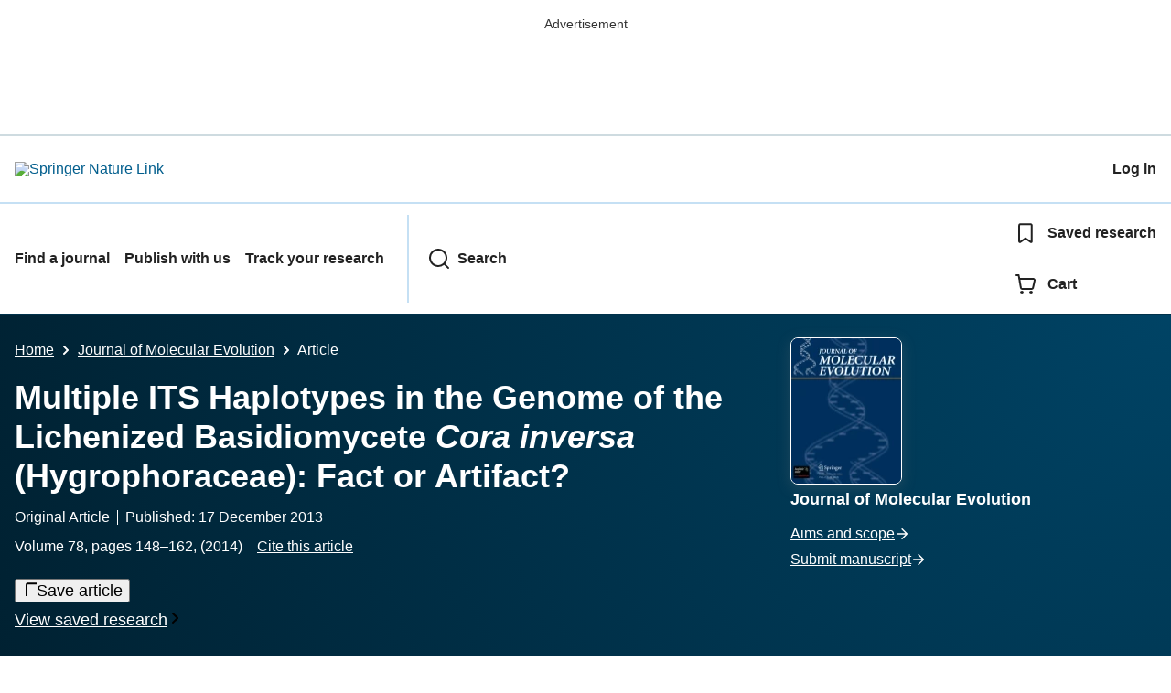

--- FILE ---
content_type: text/html; charset=utf-8
request_url: https://link.springer.com/article/10.1007/s00239-013-9603-y?
body_size: 139289
content:
<!DOCTYPE html>
<html lang="en" class="no-js">
    <head>
        <meta charset="UTF-8">
        <meta http-equiv="X-UA-Compatible" content="IE=edge">
        <meta name="applicable-device" content="pc,mobile">
        <meta name="viewport" content="width=device-width, initial-scale=1">
        
        
        
            <meta name="robots" content="max-image-preview:large">
            <meta name="access" content="No">

        
        <meta name="360-site-verification" content="1268d79b5e96aecf3ff2a7dac04ad990" />

        <title>Multiple ITS Haplotypes in the Genome of the Lichenized Basidiomycete Cora inversa (Hygrophoraceae): Fact or Artifact? | Journal of Molecular Evolution | Springer Nature Link</title>

        
            
    
    <meta name="twitter:site" content="@SpringerLink"/>
    <meta name="twitter:card" content="summary_large_image"/>
    <meta name="twitter:image:alt" content="Content cover image"/>
    <meta name="twitter:title" content="Multiple ITS Haplotypes in the Genome of the Lichenized Basidiomycete Cora inversa (Hygrophoraceae): Fact or Artifact?"/>
    <meta name="twitter:description" content="Journal of Molecular Evolution - The internal transcribed spacer region (ITS) of the nuclear rDNA cistron represents the barcoding locus for Fungi. Intragenomic variation of this multicopy gene can..."/>
    <meta name="twitter:image" content="https://static-content.springer.com/image/art%3A10.1007%2Fs00239-013-9603-y/MediaObjects/239_2013_9603_Fig1_HTML.gif"/>
    <meta name="journal_id" content="239"/>
    <meta name="dc.title" content="Multiple ITS Haplotypes in the Genome of the Lichenized Basidiomycete Cora inversa (Hygrophoraceae): Fact or Artifact?"/>
    <meta name="dc.source" content="Journal of Molecular Evolution 2013 78:2"/>
    <meta name="dc.format" content="text/html"/>
    <meta name="dc.publisher" content="Springer"/>
    <meta name="dc.date" content="2013-12-17"/>
    <meta name="dc.type" content="OriginalPaper"/>
    <meta name="dc.language" content="En"/>
    <meta name="dc.copyright" content="2013 Springer Science+Business Media New York"/>
    <meta name="dc.rights" content="2013 Springer Science+Business Media New York"/>
    <meta name="dc.rightsAgent" content="journalpermissions@springernature.com"/>
    <meta name="dc.description" content="The internal transcribed spacer region (ITS) of the nuclear rDNA cistron represents the barcoding locus for Fungi. Intragenomic variation of this multicopy gene can interfere with accurate phylogenetic reconstruction of biological entities. We investigated the amount and nature of this variation for the lichenized fungus Cora inversa in the Hygrophoraceae (Basidiomycota: Agaricales), analyzing base call and length variation in ITS1 454 pyrosequencing data of three samples of the target mycobiont, for a total of 16,665 reads obtained from three separate repeats of the same samples under different conditions. Using multiple fixed alignment methods (PaPaRa) and maximum likelihood phylogenetic analysis (RAxML), we assessed phylogenetic relationships of the obtained reads, together with Sanger ITS sequences from the same samples. Phylogenetic analysis showed that all ITS1 reads belonged to a single species, C. inversa. Pyrosequencing data showed 266 insertion sites in addition to the 325 sites expected from Sanger sequences, for a total of 15,654 insertions (0.94 insertions per read). An additional 3,279 substitutions relative to the Sanger sequences were detected in the dataset, out of 5,461,125 bases to be called. Up to 99.3&amp;nbsp;% of the observed indels in the dataset could be interpreted as 454 pyrosequencing errors, approximately 65&amp;nbsp;% corresponding to incorrectly recovered homopolymer segments, and 35&amp;nbsp;% to carry-forward-incomplete-extension errors. Comparison of automated clustering and alignment-based phylogenetic analysis demonstrated that clustering of these reads produced a 35-fold overestimation of biological diversity in the dataset at the 95&amp;nbsp;% similarity threshold level, whereas phylogenetic analysis using a maximum likelihood approach accurately recovered a single biological entity. We conclude that variation detected in 454 pyrosequencing data must be interpreted with great care and that a combination of a sufficiently large number of reads per taxon, a set of Sanger references for the same taxon, and at least two runs under different emulsion PCR and sequencing conditions, are necessary to reliably separate biological variation from 454 sequencing errors. Our study shows that clustering methods are highly sensitive to artifactual sequence variation and inadequate to properly recover biological diversity in a dataset, if sequencing errors are substantial and not removed prior to clustering analysis."/>
    <meta name="prism.issn" content="1432-1432"/>
    <meta name="prism.publicationName" content="Journal of Molecular Evolution"/>
    <meta name="prism.publicationDate" content="2013-12-17"/>
    <meta name="prism.volume" content="78"/>
    <meta name="prism.number" content="2"/>
    <meta name="prism.section" content="OriginalPaper"/>
    <meta name="prism.startingPage" content="148"/>
    <meta name="prism.endingPage" content="162"/>
    <meta name="prism.copyright" content="2013 Springer Science+Business Media New York"/>
    <meta name="prism.rightsAgent" content="journalpermissions@springernature.com"/>
    <meta name="prism.url" content="https://link.springer.com/article/10.1007/s00239-013-9603-y"/>
    <meta name="prism.doi" content="doi:10.1007/s00239-013-9603-y"/>
    <meta name="citation_pdf_url" content="https://link.springer.com/content/pdf/10.1007/s00239-013-9603-y.pdf"/>
    <meta name="citation_fulltext_html_url" content="https://link.springer.com/article/10.1007/s00239-013-9603-y"/>
    <meta name="citation_journal_title" content="Journal of Molecular Evolution"/>
    <meta name="citation_journal_abbrev" content="J Mol Evol"/>
    <meta name="citation_publisher" content="Springer US"/>
    <meta name="citation_issn" content="1432-1432"/>
    <meta name="citation_title" content="Multiple ITS Haplotypes in the Genome of the Lichenized Basidiomycete Cora inversa (Hygrophoraceae): Fact or Artifact?"/>
    <meta name="citation_volume" content="78"/>
    <meta name="citation_issue" content="2"/>
    <meta name="citation_publication_date" content="2014/02"/>
    <meta name="citation_online_date" content="2013/12/17"/>
    <meta name="citation_firstpage" content="148"/>
    <meta name="citation_lastpage" content="162"/>
    <meta name="citation_article_type" content="Original Article"/>
    <meta name="citation_language" content="en"/>
    <meta name="dc.identifier" content="doi:10.1007/s00239-013-9603-y"/>
    <meta name="DOI" content="10.1007/s00239-013-9603-y"/>
    <meta name="size" content="340121"/>
    <meta name="citation_doi" content="10.1007/s00239-013-9603-y"/>
    <meta name="citation_springer_api_url" content="http://api.springer.com/xmldata/jats?q=doi:10.1007/s00239-013-9603-y&amp;api_key="/>
    <meta name="description" content="The internal transcribed spacer region (ITS) of the nuclear rDNA cistron represents the barcoding locus for Fungi. Intragenomic variation of this multicopy"/>
    <meta name="dc.creator" content="L&#252;cking, Robert"/>
    <meta name="dc.creator" content="Lawrey, James D."/>
    <meta name="dc.creator" content="Gillevet, Patrick M."/>
    <meta name="dc.creator" content="Sikaroodi, Masoumeh"/>
    <meta name="dc.creator" content="Dal-Forno, Manuela"/>
    <meta name="dc.creator" content="Berger, Simon A."/>
    <meta name="dc.subject" content="Evolutionary Biology"/>
    <meta name="dc.subject" content="Microbiology"/>
    <meta name="dc.subject" content="Plant Sciences"/>
    <meta name="dc.subject" content="Plant Genetics and Genomics"/>
    <meta name="dc.subject" content="Animal Genetics and Genomics"/>
    <meta name="dc.subject" content="Cell Biology"/>
    <meta name="citation_reference" content="citation_title=Genome sequencer FLX system software manual, version 2.3; citation_publication_date=2009; citation_id=CR1; citation_publisher=454 Life Sciences Corp., A Roche Company"/>
    <meta name="citation_reference" content="citation_journal_title=Nucleic Acids Res; citation_title=tRNADB-CE 2011: tRNA gene database curated manually by experts; citation_author=T Abe, T Ikemura, J Sugahara, A Kanai, Y Ohara, H Uehara, M Kinouchi, S Kanaya, Y Yamada, A Muto, I Inokuchi; citation_volume=39; citation_publication_date=2011; citation_pages=D210-D213; citation_doi=10.1093/nar/gkq1007; citation_id=CR2"/>
    <meta name="citation_reference" content="citation_journal_title=Clin Chim Acta; citation_title=Pyrosequencing: history, biochemistry and future; citation_author=A Ahmadian, M Ehn, S Hober; citation_volume=363; citation_publication_date=2006; citation_pages=83-94; citation_doi=10.1016/j.cccn.2005.04.038; citation_id=CR3"/>
    <meta name="citation_reference" content="citation_journal_title=Proc Natl Acad Sci USA; citation_title=Deep sequencing reveals diverse and geographically structured assemblages of fungi in indoor dust; citation_author=A Amend, R Samson, K Seifert, T Bruns; citation_volume=107; citation_publication_date=2010; citation_pages=13748-13753; citation_doi=10.1073/pnas.1000454107; citation_id=CR4"/>
    <meta name="citation_reference" content="citation_journal_title=Bioinformatics; citation_title=Systematic exploration of error sources in pyrosequencing flowgram data; citation_author=S Balzer, K Malde, I Jonassen; citation_volume=27; citation_publication_date=2011; citation_pages=304-309; citation_doi=10.1093/bioinformatics/btr251; citation_id=CR5"/>
    <meta name="citation_reference" content="citation_journal_title=Appl Microbiol Biotechnol; citation_title=Current state and perspectives of fungal DNA barcoding and rapid identification procedures; citation_author=D Begerow, H Nilsson, M Unterseher, W Maier; citation_volume=87; citation_publication_date=2010; citation_pages=99-108; citation_doi=10.1007/s00253-010-2585-4; citation_id=CR6"/>
    <meta name="citation_reference" content="citation_journal_title=Bioinformatics; citation_title=Aligning short reads to reference alignments and trees; citation_author=SA Berger, A Stamatakis; citation_volume=27; citation_publication_date=2011; citation_pages=2068-2075; citation_doi=10.1093/bioinformatics/btr320; citation_id=CR7"/>
    <meta name="citation_reference" content="citation_journal_title=Syst Biol; citation_title=Performance, accuracy and web-server for evolutionary placement of short sequence reads under maximum-likelihood; citation_author=SA Berger, D Krompass, A Stamatakis; citation_volume=60; citation_publication_date=2011; citation_pages=291-302; citation_doi=10.1093/sysbio/syr010; citation_id=CR8"/>
    <meta name="citation_reference" content="citation_journal_title=J Mol Evol; citation_title=Unusual evolutionary conservation of 5S rRNA pseudogenes in Aspergillus nidulans: similarity of the DNA sequence associated with the pseudogenes with the mouse immunoglobulin switch region; citation_author=P Borsuk, M Gniadkowski, E Bartnik, PP Stepien; citation_volume=28; citation_publication_date=1988; citation_pages=125-130; citation_doi=10.1007/BF02143503; citation_id=CR9"/>
    <meta name="citation_reference" content="citation_journal_title=New Phytol; citation_title=454 Pyrosequencing analyzes of forest soils reveal an unexpectedly high fungal diversity; citation_author=M Bu&#233;e, M Reich, C Murat, RH Nilsson, S Uroz, F Martin; citation_volume=184; citation_publication_date=2009; citation_pages=449-456; citation_doi=10.1111/j.1469-8137.2009.03003.x; citation_id=CR10"/>
    <meta name="citation_reference" content="citation_journal_title=Nat Methods; citation_title=QIIME allows analysis of high-throughput community sequencing data; citation_author=JG Caporaso, J Kuczynski, J Stombaugh, K Bittinger, FD Bushman, EK Costello, N Fierer, AG Pe&#241;a, JK Goodrich, JI Gordon, GA Huttley, ST Kelley, D Knights, JE Koenig, RE Ley, CA Lozupone, D McDonald, BD Muegge, M Pirrung, J Reeder, JR Sevinsky, PJ Turnbaugh, WA Walters, J Widmann, T Yatsunenko, J Zaneveld, R Knight; citation_volume=7; citation_publication_date=2010; citation_pages=335-336; citation_doi=10.1038/nmeth.f.303; citation_id=CR11"/>
    <meta name="citation_reference" content="citation_journal_title=Bioinformatics; citation_title=PyNAST: a flexible tool for aligning sequences to a template alignment; citation_author=JG Caporaso, K Bittinger, FD Bushman, TZ DeSantis, GL Andersen, R Knight; citation_volume=26; citation_publication_date=2010; citation_pages=266-267; citation_doi=10.1093/bioinformatics/btp636; citation_id=CR12"/>
    <meta name="citation_reference" content="citation_journal_title=Can J Microbiol; citation_title=Arbuscular mycorrhizal fungi assemblages in Chernozem great groups revealed by massively parallel pyrosequencing; citation_author=M Dai, C Hamel, M Arnaud, Y He, C Grant, N Lupwayi, H Janzen, SS Malhi, X Yang, Z Zhou; citation_volume=58; citation_publication_date=2012; citation_pages=81-92; citation_doi=10.1139/w11-111; citation_id=CR13"/>
    <meta name="citation_reference" content="citation_journal_title=Fungal Biol; citation_title=Starting from scratch: evolution of the lichen thallus in the basidiolichen Dictyonema (Agaricales: Hygrophoraceae); citation_author=M Dal-Forno, JD Lawrey, M Sikaroodi, S Bhattarai, PM Gillevet, M Sulzbacher, R L&#252;cking; citation_volume=117; citation_issue=9; citation_publication_date=2013; citation_pages=584-598; citation_doi=10.1016/j.funbio.2013.05.006; citation_id=CR14"/>
    <meta name="citation_reference" content="citation_journal_title=Mol Phylogenet Evol; citation_title=Genetic distances within and among species in monophyletic lineages of Parmeliaceae (Ascomycota) as a tool for taxon delimitation; citation_author=R Del-Prado, P Cubas, HT Lumbsch, PK Divakar, O Blanco, GA Paz, MC Molina, A Crespo; citation_volume=56; citation_publication_date=2010; citation_pages=125-133; citation_doi=10.1016/j.ympev.2010.04.014; citation_id=CR15"/>
    <meta name="citation_reference" content="citation_journal_title=Bioinformatics; citation_title=Indel and carryforward correction (ICC): a new analysis approach for processing 454 pyrosequencing data; citation_author=W Deng, BS Maust, DH Westfall, L Chen, H Zhao, BB Larsen, S Iyer, Y Liu, JI Mullins; citation_volume=29; citation_issue=19; citation_publication_date=2013; citation_pages=2402-2409; citation_doi=10.1093/bioinformatics/btt434; citation_id=CR16"/>
    <meta name="citation_reference" content="citation_journal_title=New Phytol; citation_title=A constructive step towards selecting a DNA barcode for fungi; citation_author=U Eberhardt; citation_volume=187; citation_publication_date=2010; citation_pages=265-268; citation_doi=10.1111/j.1469-8137.2010.03329.x; citation_id=CR17"/>
    <meta name="citation_reference" content="citation_journal_title=Bioinformatics; citation_title=Search and clustering orders of magnitude faster than BLAST; citation_author=RC Edgar; citation_volume=26; citation_publication_date=2010; citation_pages=2460-2461; citation_doi=10.1093/bioinformatics/btq461; citation_id=CR18"/>
    <meta name="citation_reference" content="citation_journal_title=Nat Methods; citation_title=UPARSE: highly accurate OTU sequences from microbial amplicon reads; citation_author=RC Edgar; citation_volume=10; citation_issue=10; citation_publication_date=2013; citation_pages=996-998; citation_doi=10.1038/nmeth.2604; citation_id=CR19"/>
    <meta name="citation_reference" content="citation_journal_title=ISME J; citation_title=Experimental factors affecting PCR-based estimates of microbial species richness and evenness; citation_author=A Engelbrektson, V Kunin, KC Wrighton, N Zvenigorodsky, F Chen, H Ochman, P Hugenholtz; citation_volume=4; citation_publication_date=2010; citation_pages=642-647; citation_doi=10.1038/ismej.2009.153; citation_id=CR20"/>
    <meta name="citation_reference" content="citation_journal_title=Genome Res; citation_title=Highly efficient concerted evolution in the ribosomal DNA repeats: total rDNA repeat variation revealed by whole-genome shotgun sequence data; citation_author=ARD Ganley, T Kobayashi; citation_volume=17; citation_publication_date=2007; citation_pages=184-191; citation_doi=10.1101/gr.5457707; citation_id=CR21"/>
    <meta name="citation_reference" content="citation_journal_title=Mol Biol Evol; citation_title=Monitoring the rate and dynamics of concerted evolution in the ribosomal DNA repeats of Saccharomyces cerevisiae using experimental evolution; citation_author=ARD Ganley, T Kobayashi; citation_volume=28; citation_publication_date=2011; citation_pages=2883-2891; citation_doi=10.1093/molbev/msr117; citation_id=CR22"/>
    <meta name="citation_reference" content="citation_journal_title=Fungal Genet Biol; citation_title=Concerted evolution in the ribosomal RNA genes of an Epichlo&#235; endophyte hybrid: comparison between tandemly arranged rDNA and dispersed 5S rrn genes; citation_author=AR Ganley, B Scott; citation_volume=35; citation_publication_date=2002; citation_pages=39-51; citation_doi=10.1006/fgbi.2001.1309; citation_id=CR23"/>
    <meta name="citation_reference" content="citation_journal_title=Mycologia; citation_title=Molecular diversity assessment of arctic and boreal Agaricus taxa
                           ; citation_author=J Geml, GA Laursen, DL Taylor; citation_volume=100; citation_publication_date=2008; citation_pages=577-589; citation_doi=10.3852/07-042R1; citation_id=CR24"/>
    <meta name="citation_reference" content="citation_journal_title=BMC Genomics; citation_title=Accuracy and quality assessment of 454 GS-FLX Titanium pyrosequencing; citation_author=A Gilles, E Megl&#233;cz, N Pech, S Ferreira, T Malausa, JF Martin; citation_volume=12; citation_publication_date=2011; citation_pages=245; citation_doi=10.1186/1471-2164-12-245; citation_id=CR25"/>
    <meta name="citation_reference" content="citation_journal_title=Genet Mol Biol; citation_title=Polymorphism in the internal transcribed spacer (ITS) of the ribosomal DNA of 26 isolates of ectomycorrhizal fungi; citation_author=EA Gomes, MCM Kasuya, EG Barros, AC Borges, EF Araujo; citation_volume=25; citation_publication_date=2002; citation_pages=477-483; citation_doi=10.1590/S1415-47572002000400018; citation_id=CR26"/>
    <meta name="citation_reference" content="citation_journal_title=ISME J; citation_title=Systematic artifacts in metagenomes from complex microbial communities; citation_author=V Gomez-Alvarez, TK Teal, TM Schmidt; citation_volume=3; citation_publication_date=2009; citation_pages=1314-1317; citation_doi=10.1038/ismej.2009.72; citation_id=CR27"/>
    <meta name="citation_reference" content="citation_journal_title=Acta Biol Crac Ser Bot; citation_title=Nuclear ribosomal DNA ITS paralogs as evidence of recent hybridization in genus Ophrys (Orchidaceae); citation_author=G Gulyas, G Sramko, A Molnar, S Rudnoy, Z Illyes, T Balazs, B Zoltan; citation_volume=47; citation_publication_date=2005; citation_pages=61-67; citation_id=CR28"/>
    <meta name="citation_reference" content="citation_journal_title=Nucleic Acids Symp Ser; citation_title=BioEdit: a user-friendly biological sequence alignment editor and analysis program for Windows 95/98/NT; citation_author=TA Hall; citation_volume=41; citation_publication_date=1999; citation_pages=95-98; citation_id=CR29"/>
    <meta name="citation_reference" content="citation_journal_title=Proc Biol Sci; citation_title=Barcoding animal life: cytochrome c oxidase subunit 1 divergences among closely related species; citation_author=PD Hebert, S Ratnasingham, JR deWaard; citation_volume=270; citation_issue=Suppl 1; citation_publication_date=2003; citation_pages=S96-S99; citation_doi=10.1098/rsbl.2003.0025; citation_id=CR30"/>
    <meta name="citation_reference" content="citation_journal_title=PLoS Pathog; citation_title=Whole genome deep sequencing of HIV-1 reveals the impact of early minor variants upon immune recognition during acute infection; citation_author=MR Henn, CL Boutwell, P Charlebois, NJ Lennon, KA Power, AR Macalalad, AM Berlin, CM Malboeuf, EM Ryan, S Gnerre, MC Zody, RL Erlich, LM Green, A Berical, Y Wang, M Casali, H Steeck, AK Bloom, T Dudek, D Tully, R Newman, KL Axten, AD Gladden, L Battis, M Kemper, Q Zeng, TP Shea, S Gujja, C Zedlack, O Gasser, C Brander, C Hess, HF Gunthard, ZL Brumme, CJ Brumme, S Bazner, J Rychert, JP Tinsley, KH Mayer, E Rosenberg, F Pereya, JZ Levin, SK Young, H Jessen, M Altfeld, BW Birren, BD Walker, TM Allen; citation_volume=8; citation_issue=3; citation_publication_date=2012; citation_pages=e1002529; citation_doi=10.1371/journal.ppat.1002529; citation_id=CR31"/>
    <meta name="citation_reference" content="citation_journal_title=Fungal Biol Rev; citation_title=Progress in molecular and morphological taxon discovery in fungi and options for formal classification of environmental sequences; citation_author=DS Hibbett, A Ohman, D Glotzer, M Nuhn, PM Kirk, RH Nilsson; citation_volume=25; citation_publication_date=2011; citation_pages=38-47; citation_doi=10.1016/j.fbr.2011.01.001; citation_id=CR32"/>
    <meta name="citation_reference" content="citation_journal_title=BMC Genomics; citation_title=The effect of sequencing errors on metagenomic gene prediction; citation_author=KJ Hoff; citation_volume=10; citation_publication_date=2009; citation_pages=520; citation_doi=10.1186/1471-2164-10-520; citation_id=CR33"/>
    <meta name="citation_reference" content="citation_journal_title=Bioinformatics; citation_title=CD-HIT suite: a web server for clustering and comparing biological sequences; citation_author=Y Huang, B Niu, Y Gao, L Fu, W Li; citation_volume=26; citation_publication_date=2010; citation_pages=680; citation_doi=10.1093/bioinformatics/btq003; citation_id=CR34"/>
    <meta name="citation_reference" content="citation_journal_title=Mol Biol Evol; citation_title=Apparent recombination or gene conversion in the ribosomal ITS region of a Flammulina (Fungi, Agaricales) hybrid; citation_author=KW Hughes, RH Petersen; citation_volume=18; citation_publication_date=2001; citation_pages=94-96; citation_doi=10.1093/oxfordjournals.molbev.a003724; citation_id=CR35"/>
    <meta name="citation_reference" content="citation_journal_title=Proc Biol Sci; citation_title=The evolution of concerted evolution; citation_author=LD Hurst, NGC Smith; citation_volume=265; citation_publication_date=1998; citation_pages=121-127; citation_doi=10.1098/rspb.1998.0272; citation_id=CR36"/>
    <meta name="citation_reference" content="citation_journal_title=Genome Biol; citation_title=Accuracy and quality of massively parallel DNA pyrosequencing; citation_author=SM Huse, JA Huber, HG Morrison, ML Sogin, DM Welch; citation_volume=8; citation_publication_date=2007; citation_pages=R143; citation_doi=10.1186/gb-2007-8-7-r143; citation_id=CR37"/>
    <meta name="citation_reference" content="citation_journal_title=Environ Microbiol; citation_title=Ironing out the wrinkles in the rare biosphere through improved OTU clustering; citation_author=SM Huse, DM Welch, HG Morrison, ML Sogin; citation_volume=12; citation_publication_date=2010; citation_pages=1889-1898; citation_doi=10.1111/j.1462-2920.2010.02193.x; citation_id=CR38"/>
    <meta name="citation_reference" content="citation_journal_title=Genome Res; citation_title=Repetitive sequence variation and dynamics in the ribosomal DNA array of Saccharomyces cerevisiae as revealed by whole-genome resequencing; citation_author=SA James, MJ O&#8217;Kelly, DM Carter, RP Davey, A Oudenaarden, IN Roberts; citation_volume=19; citation_publication_date=2009; citation_pages=626-635; citation_doi=10.1101/gr.084517.108; citation_id=CR39"/>
    <meta name="citation_reference" content="citation_journal_title=Nucl Acids Res; citation_title=MAFFT: a novel method for rapid multiple sequence alignment based on fast Fourier transform; citation_author=K Katoh, K Misawa, K Kuma, T Miyata; citation_volume=30; citation_publication_date=2002; citation_pages=3059-3066; citation_doi=10.1093/nar/gkf436; citation_id=CR40"/>
    <meta name="citation_reference" content="citation_journal_title=Meth Mol Biol; citation_title=Multiple alignment of DNA sequences with MAFFT; citation_author=K Katoh, G Asimenos, H Toh; citation_volume=537; citation_publication_date=2009; citation_pages=39-64; citation_doi=10.1007/978-1-59745-251-9_3; citation_id=CR41"/>
    <meta name="citation_reference" content="citation_journal_title=Mycorrhiza; citation_title=High consistency between replicate 454 pyrosequencing analyses of ectomycorrhizal plant root samples; citation_author=H Kauserud, S Kumar, A Brysting, J Nord&#233;n, T Carlsen; citation_volume=22; citation_publication_date=2012; citation_pages=309-315; citation_doi=10.1007/s00572-011-0403-1; citation_id=CR42"/>
    <meta name="citation_reference" content="citation_journal_title=PLoS Comput Biol; citation_title=A platform-independent method for detecting errors in metagenomic sequencing data: dRISEE; citation_author=KP Keegan, WL Trimble, J Wilkening, A Wilke, T Harrison, M D&#8217;Souza, F Meyer; citation_volume=8; citation_issue=6; citation_publication_date=2012; citation_pages=e1002541; citation_doi=10.1371/journal.pcbi.1002541; citation_id=CR43"/>
    <meta name="citation_reference" content="citation_journal_title=Proc Natl Acad Sci USA; citation_title=Limits of nuclear ribosomal DNA internal transcribed spacer (ITS) sequences as species barcodes for Fungi; citation_author=L Kiss; citation_volume=109; citation_publication_date=2012; citation_pages=E1811; citation_doi=10.1073/pnas.1207143109; citation_id=CR44"/>
    <meta name="citation_reference" content="citation_journal_title=Mol Phylogenet Evol; citation_title=Three nonorthologous ITS1 types are present in a polypore fungus Trichaptum abietinum
                           ; citation_author=KS Ko, HS Jung; citation_volume=23; citation_publication_date=2002; citation_pages=112-122; citation_doi=10.1016/S1055-7903(02)00009-X; citation_id=CR45"/>
    <meta name="citation_reference" content="citation_journal_title=New Phytol; citation_title=UNITE: a database providing web-based methods for the molecular identification of ectomycorrhizal fungi; citation_author=U K&#245;ljalg, KH Larsson, K Abarenkov, RH Nilsson, IJ Alexander, U Eberhardt, S Erland, K H&#248;iland, R Kj&#248;ller, E Larsson, T Pennanen, R Sen, AF Taylor, L Tedersoo, T Vr&#229;lstad, BM Ursing; citation_volume=166; citation_publication_date=2005; citation_pages=1063-1068; citation_doi=10.1111/j.1469-8137.2005.01376.x; citation_id=CR46"/>
    <meta name="citation_reference" content="citation_journal_title=Mol Ecol; citation_title=Towards a unified paradigm for sequence-based identification of fungi; citation_author=U K&#245;ljalg, RH Nilsson, K Abarenkov, L Tedersoo, AFS Taylor, M Bahram, ST Bates, TD Bruns, J Bengtsson-Palme, TM Callaghan, B Douglas, T Drenkhan, U Eberhardt, M Due&#241;as, T Grebenc, GW Griffith, M Hartmann, PM Kirk, P Kohout, E Larsson, BD Lindahl, R L&#252;cking, MP Mart&#237;n, B Matheny, NH Nguyen, T Niskanen, J Oja, KG Peay, U Peintner, M Peterson, KP Oldmaa, L Saag, R Saar, A Sch&#252;ssler, JA Scott, C Sen&#233;s, ME Smith, A Suija, DL Taylor, MT Telleria, M Weiss, KH Larsson; citation_volume=22; citation_publication_date=2013; citation_pages=5271-5277; citation_doi=10.1111/mec.12481; citation_id=CR47"/>
    <meta name="citation_reference" content="citation_journal_title=Mycologia; citation_title=The diversity of Terfezia desert truffles: new species and a highly variable species complex with intrasporocarpic nrDNA ITS heterogeneity; citation_author=GM Kov&#225;cs, TK Bal&#225;zs, FD Calonge, MP Mart&#237;n; citation_volume=103; citation_publication_date=2011; citation_pages=841-853; citation_doi=10.3852/10-312; citation_id=CR48"/>
    <meta name="citation_reference" content="citation_journal_title=Eur J Plant Pathol; citation_title=Variation in the nrDNA ITS sequences of some powdery mildew species: do routine molecular identification procedures hide valuable information?; citation_author=GM Kov&#225;cs, T Jankovics, L Kiss; citation_volume=131; citation_publication_date=2011; citation_pages=135-141; citation_doi=10.1007/s10658-011-9793-3; citation_id=CR49"/>
    <meta name="citation_reference" content="citation_journal_title=BMC Bioinformatics; citation_title=CLOTU: an online pipeline for processing and clustering of 454 amplicon reads into OTUs followed by taxonomic annotation; citation_author=S Kumar, T Carlsen, B Mevik, P Enger, R Blaalid, K Shalchian-Tabrizi, H Kauserud; citation_volume=12; citation_publication_date=2011; citation_pages=82; citation_doi=10.1186/1471-2105-12-182; citation_id=CR50"/>
    <meta name="citation_reference" content="citation_journal_title=Environ Microbiol; citation_title=Wrinkles in the rare biosphere: pyrosequencing errors can lead to artificial inflation of diversity estimates; citation_author=V Kunin, A Engelbrektson, H Ochman, P Hugenholtz; citation_volume=12; citation_publication_date=2010; citation_pages=118-123; citation_doi=10.1111/j.1462-2920.2009.02051.x; citation_id=CR51"/>
    <meta name="citation_reference" content="citation_journal_title=Mycol Res; citation_title=High concentration of basidiolichens in a single family of agaricoid mushrooms; citation_author=JD Lawrey, R L&#252;cking, HJM Sipman, JL Chaves, SA Redhead, F Bungartz, M Sikaroodi, PM Gillevet; citation_volume=113; citation_publication_date=2009; citation_pages=1154-1171; citation_doi=10.1016/j.mycres.2009.07.016; citation_id=CR52"/>
    <meta name="citation_reference" content="citation_journal_title=Bioinformatics; citation_title=Cd-Hit: a fast program for clustering and comparing large sets of protein or nucleotide sequences; citation_author=W Li, A Godzik; citation_volume=22; citation_publication_date=2006; citation_pages=1658-1659; citation_doi=10.1093/bioinformatics/btl158; citation_id=CR53"/>
    <meta name="citation_reference" content="citation_journal_title=Mol Phylogen Evol; citation_title=Non-concerted ITS evolution in fungi, as revealed from the important medicinal fungus Ophiocordyceps sinensis
                           ; citation_author=Y Li, L Jiao, YJ Yao; citation_volume=68; citation_issue=2; citation_publication_date=2013; citation_pages=373-379; citation_doi=10.1016/j.ympev.2013.04.010; citation_id=CR54"/>
    <meta name="citation_reference" content="citation_journal_title=Am J Hum Genet; citation_title=Concerted evolution: molecular mechanism and biological implications; citation_author=D Liao; citation_volume=64; citation_publication_date=1999; citation_pages=24-30; citation_doi=10.1086/302221; citation_id=CR55"/>
    <meta name="citation_reference" content="Liao D (2008) Concerted evolution. University of Florida, Gainesville, FL. doi:
                    10.1002/9780470015902.a0005132
                    
                  
                        "/>
    <meta name="citation_reference" content="citation_journal_title=Mycologia; citation_title=Intragenomic variation in the ITS rDNA region obscures phylogenetic relationships and inflates estimates of operational taxonomic units in genus Laetiporus
                           ; citation_author=DL Lindner, MT Banik; citation_volume=103; citation_publication_date=2011; citation_pages=731-740; citation_doi=10.3852/10-331; citation_id=CR57"/>
    <meta name="citation_reference" content="citation_journal_title=Ecol Evol; citation_title=Employing 454 amplicon pyrosequencing to reveal intragenomic divergence in the internal transcribed spacer (ITS) rDNA region in fungi; citation_author=DL Lindner, T Carlsen, RH Nilsson, M Davey, T Schumacher, H Kauserud; citation_volume=3; citation_publication_date=2013; citation_pages=1751-1764; citation_doi=10.1002/ece3.586; citation_id=CR58"/>
    <meta name="citation_reference" content="citation_journal_title=Science; citation_title=Rapid and accurate large-scale coestimation of sequence alignments and phylogenetic trees; citation_author=K Liu, S Raghavan, S Nelesen, CR Linder, T Warrnow; citation_volume=324; citation_publication_date=2009; citation_pages=1561-1564; citation_doi=10.1126/science.1171243; citation_id=CR59"/>
    <meta name="citation_reference" content="citation_journal_title=Syst Biol; citation_title=SAT&#233;-II: very fast and accurate simultaneous estimation of multiple sequence alignments and phylogenetic Trees; citation_author=K Liu, TJ Warnow, MT Holder, S Nelesen, J Yu, A Stamatakis, CR Linder; citation_volume=61; citation_publication_date=2012; citation_pages=90-106; citation_doi=10.1093/sysbio/syr095; citation_id=CR60"/>
    <meta name="citation_reference" content="L&#252;cking R, Kalb K, Essene A (2012) The power of ITS: using megaphylogenies of barcoding genes to reveal inconsistencies in taxonomic identifications of genbank submissions. The 7th IAL symposium &#8220;Lichens: from genome to ecosystems in a changing world&#8221;, January 2012, Bangkok. Book of abstracts: 3B-1-O2"/>
    <meta name="citation_reference" content="citation_journal_title=Environ Microbiol; citation_title=Disclosing arbuscular mycorrhizal fungal biodiversity in soil through a land-use gradient using a pyrosequencing approach; citation_author=E Lumini, A Orgiazzi, R Borriello, P Bonfante, V Bianciotto; citation_volume=12; citation_publication_date=2010; citation_pages=2165-2179; citation_id=CR62"/>
    <meta name="citation_reference" content="citation_journal_title=Nature; citation_title=Genome sequencing inmicrofabricated high-density picolitre reactors; citation_author=M Margulies, M Egholm, WE Altman, S Attiya, JS Bader, LA Bemben, J Berka, MS Braverman, YJ Chen, Z Chen, SB Dewell, L Du, JM Fierro, XV Gomes, BC Godwin, W He, S Helgesen, CH Ho, GP Irzyk, SC Jando, ML Alenquer, TP Jarvie, KB Jirage, JB Kim, JR Knight, JR Lanza, JH Leamon, SM Lefkowitz, M Lei, J Li, KL Lohman, H Lu, VB Makhijani, KE McDade, MP McKenna, EW Myers, E Nickerson, JR Nobile, R Plant, BP Puc, MT Ronan, GT Roth, GJ Sarkis, JF Simons, JW Simpson, M Srinivasan, KR Tartaro, A Tomasz, KA Vogt, GA Volkmer, SH Wang, Y Wang, MP Weiner, P Yu, RF Begley, JM Rothberg; citation_volume=437; citation_publication_date=2005; citation_pages=376-380; citation_id=CR63"/>
    <meta name="citation_reference" content="citation_journal_title=Microb Ecol; citation_title=Fungal community composition in neotropical rain forests: the influence of tree diversity and precipitation; citation_author=KL McGuire, N Fierer, C Bateman, KK Treseder, BL Turner; citation_volume=63; citation_publication_date=2012; citation_pages=804-812; citation_doi=10.1007/s00248-011-9973-x; citation_id=CR64"/>
    <meta name="citation_reference" content="Miller MA, Pfeiffer W, Schwartz T (2010) Creating the CIPRES Science Gateway for inference of large phylogenetic trees. In: Proceedings of the gateway computing environments workshop (GCE), New Orleans, pp 1&#8211;8"/>
    <meta name="citation_reference" content="citation_journal_title=Fungal Div; citation_title=Molecular phylogeny of the genus Sticta (lichenized Ascomycota: Lobariaceae) in Colombia; citation_author=B Moncada, R L&#252;cking, A Su&#225;rez; citation_publication_date=2013; citation_id=CR66"/>
    <meta name="citation_reference" content="citation_journal_title=Mol Cell Biol; citation_title=Concerted evolution of dispersed Neurospora crassa 5S RNA genes: pattern of sequence conservation between allelic and nonallelic genes; citation_author=E Morzycka-Wroblewska, EU Selker, JN Stevens, RL Metzenberg; citation_volume=5; citation_publication_date=1985; citation_pages=46-51; citation_doi=10.1128/MCB.5.1.46; citation_id=CR67"/>
    <meta name="citation_reference" content="citation_journal_title=BMC Bioinformatics; citation_title=Approaching the taxonomic affiliation of unidentified sequences in public databases&#8212;an example from the mycorrhizal fungi; citation_author=RH Nilsson, E Kristiansson, M Ryberg, KH Larsson; citation_volume=6; citation_publication_date=2005; citation_pages=178; citation_doi=10.1186/1471-2105-6-178; citation_id=CR68"/>
    <meta name="citation_reference" content="citation_journal_title=PLoS ONE; citation_title=Taxonomic reliability of DNA sequences in public sequence databases: a fungal perspective; citation_author=RH Nilsson, M Ryberg, E Kristiansson, K Abarenkov, KH Larsson; citation_volume=1; citation_publication_date=2006; citation_pages=e59; citation_doi=10.1371/journal.pone.0000059; citation_id=CR69"/>
    <meta name="citation_reference" content="citation_journal_title=Evolut Bioinformatics; citation_title=Intraspecific ITS variability in the kingdom Fungi as expressed in the international sequence databases and its implications for molecular species identification; citation_author=RH Nilsson, E Kristiansson, M Ryberg, N Hallenberg, KH Larsson; citation_volume=4; citation_publication_date=2008; citation_pages=193-201; citation_id=CR70"/>
    <meta name="citation_reference" content="citation_journal_title=FEMS Microbiol Lett; citation_title=The ITS region as a target for characterization of fungal communities using emerging sequencing technologies; citation_author=RH Nilsson, M Ryberg, K Abarenkov, E Sj&#246;kvist, E Kristiansson; citation_volume=296; citation_publication_date=2009; citation_pages=97-101; citation_doi=10.1111/j.1574-6968.2009.01618.x; citation_id=CR71"/>
    <meta name="citation_reference" content="citation_journal_title=New Phytol; citation_title=Towards standardization of the description and publication of next-generation sequencing datasets of fungal communities; citation_author=RH Nilsson, L Tedersoo, BD Lindahl, R Kj&#248;ller, T Carlsen, C Quince, K Abarenkov, T Pennanen, J Stenlid, T Bruns, K-H Larsson, U K&#245;ljalg, H Kauserud; citation_volume=191; citation_publication_date=2011; citation_pages=314-318; citation_doi=10.1111/j.1469-8137.2011.03755.x; citation_id=CR72"/>
    <meta name="citation_reference" content="citation_journal_title=BMC Bioinformatics; citation_title=Artificial and natural duplicates in pyrosequencing reads of metagenomic data; citation_author=B Niu, L Fu, S Sun, W Li; citation_volume=11; citation_publication_date=2010; citation_pages=187; citation_doi=10.1186/1471-2105-11-187; citation_id=CR73"/>
    <meta name="citation_reference" content="citation_journal_title=Appl Environ Microbiol; citation_title=Fungal community analysis by large-scale sequencing of environmental samples; citation_author=HE O&#8217;Brien, JL Parrent, JA Jackson, JM Moncalvo, R Vilgalys; citation_volume=71; citation_publication_date=2005; citation_pages=5544-5550; citation_doi=10.1128/AEM.71.9.5544-5550.2005; citation_id=CR74"/>
    <meta name="citation_reference" content="citation_journal_title=FEMS Microbiol Lett; citation_title=Genetic processes in arbuscular mycorrhizal fungi; citation_author=TE Pawlowska; citation_volume=251; citation_publication_date=2005; citation_pages=185-192; citation_doi=10.1016/j.femsle.2005.08.007; citation_id=CR75"/>
    <meta name="citation_reference" content="citation_title=How the genome is organized in the Glomeromycota; citation_inbook_title=Sex in Fungi: molecular determination and evolutionary implications; citation_publication_date=2007; citation_pages=419-430; citation_id=CR76; citation_author=TE Pawlowska; citation_publisher=ASM Press"/>
    <meta name="citation_reference" content="citation_title=Population genetics of fungal mutualists of plants; citation_inbook_title=Microbial population genetics; citation_publication_date=2010; citation_id=CR77; citation_author=TE Pawlowska; citation_publisher=Horizon Scientific Press"/>
    <meta name="citation_reference" content="citation_journal_title=Can J Microbiol; citation_title=rDNA-RFLP identification of Candida species in immunocompromised and seriously diseased patients; citation_author=PM Pinto, MA Resende, CY Koga-Ito, JA Ferreira, M Tendler; citation_volume=50; citation_publication_date=2004; citation_pages=504-520; citation_doi=10.1139/w04-025; citation_id=CR78"/>
    <meta name="citation_reference" content="citation_journal_title=New Phytol; citation_title=Are similarity- or phylogeny-based methods more appropriate for classifying internal transcribed spacer (ITS) metagenomic amplicons?; citation_author=TM Porter, GB Golding; citation_volume=192; citation_publication_date=2011; citation_pages=775-782; citation_doi=10.1111/j.1469-8137.2011.03838.x; citation_id=CR79"/>
    <meta name="citation_reference" content="citation_journal_title=Mol Ecol; citation_title=Evolutionary criteria outperform operational approaches in producing ecologically relevant fungal species inventories; citation_author=JR Powell, MT Monaghan, M Opik, MC Rillig; citation_volume=20; citation_publication_date=2011; citation_pages=655-666; citation_doi=10.1111/j.1365-294X.2010.04964.x; citation_id=CR80"/>
    <meta name="citation_reference" content="citation_journal_title=ISME J; citation_title=The rational exploration of microbial diversity; citation_author=C Quince, TP Curtis, WT Sloan; citation_volume=2; citation_publication_date=2008; citation_pages=997-1006; citation_doi=10.1038/ismej.2008.69; citation_id=CR81"/>
    <meta name="citation_reference" content="citation_journal_title=Nat Methods; citation_title=Accurate determination of microbial diversity from 454 pyrosequencing data; citation_author=C Quince, A Lanz&#233;n, TP Curtis, RJ Davenport, N Hall, IM Head, LF Read, WT Sloan; citation_volume=6; citation_publication_date=2009; citation_pages=639-641; citation_doi=10.1038/nmeth.1361; citation_id=CR82"/>
    <meta name="citation_reference" content="citation_journal_title=BMC Bioinformatics; citation_title=Removing noise from pyrosequenced amplicons; citation_author=C Quince, A Lanzen, RJ Davenport, PJ Turnbaugh; citation_volume=12; citation_publication_date=2011; citation_pages=38; citation_doi=10.1186/1471-2105-12-38; citation_id=CR83"/>
    <meta name="citation_reference" content="citation_journal_title=Nat Methods; citation_title=Rapidly denoising pyrosequencing amplicon reads by exploiting rank-abundance distributions; citation_author=J Reeder, R Knight; citation_volume=7; citation_publication_date=2010; citation_pages=668-669; citation_doi=10.1038/nmeth0910-668b; citation_id=CR84"/>
    <meta name="citation_reference" content="citation_journal_title=Proc Natl Acad Sci USA; citation_title=Evolution of a large ribosomal RNA multigene family in filamentous fungi: birth and death of a concerted evolution paradigm; citation_author=AP Rooney, TJ Ward; citation_volume=102; citation_publication_date=2005; citation_pages=5084-5089; citation_doi=10.1073/pnas.0409689102; citation_id=CR85"/>
    <meta name="citation_reference" content="citation_journal_title=Inoculum; citation_title=Report of the planning workshop for all fungi DNA Barcoding; citation_author=AY Rossman; citation_volume=58; citation_publication_date=2007; citation_pages=1-5; citation_id=CR86"/>
    <meta name="citation_reference" content="citation_journal_title=Nat Biotechnol; citation_title=The development and impact of 454 pyrosequencing; citation_author=JM Rothberg, JH Leamon; citation_volume=26; citation_publication_date=2008; citation_pages=1117-1124; citation_doi=10.1038/nbt1485; citation_id=CR87"/>
    <meta name="citation_reference" content="citation_journal_title=Appl Environ Microbiol; citation_title=Introducing mothur: open-source, platform-independent, community-supported software for describing and comparing microbial communities; citation_author=PD Schloss, SL Westcott, T Ryabin, JR Hall, M Hartmann, EB Hollister, RA Lesniewski, BB Oakley, DH Parks, CJ Robinson, JW Sahl, B Stres, GG Thallinger, DJ Horn, CF Weber; citation_volume=75; citation_publication_date=2009; citation_pages=7537-7541; citation_doi=10.1128/AEM.01541-09; citation_id=CR88"/>
    <meta name="citation_reference" content="citation_journal_title=Proc Natl Acad Sci USA; citation_title=Nuclear ribosomal internal transcribed spacer (ITS) region as a universal DNA barcode marker for Fungi; citation_author=CL Schoch, KA Seifert, S Huhndorf, V Robert, JL Spouge, CA Levesque, W Chen; citation_volume=109; citation_publication_date=2012; citation_pages=6241-6246; citation_doi=10.1073/pnas.1117018109; citation_id=CR89"/>
    <meta name="citation_reference" content="citation_journal_title=Persoonia; citation_title=The all-fungi barcoding campaign (FunBOL); citation_author=KA Seifert; citation_volume=20; citation_publication_date=2008; citation_pages=106; citation_id=CR90"/>
    <meta name="citation_reference" content="citation_journal_title=Biotechniques; citation_title=Quality control in multi-tag pyrosequencing of microbial communities; citation_author=M Sikaroodi, PM Gillevet; citation_volume=53; citation_publication_date=2012; citation_pages=381-383; citation_doi=10.2144/000113967; citation_id=CR92"/>
    <meta name="citation_reference" content="citation_journal_title=Mol Biol Evol; citation_title=Intragenomic variation of fungal ribosomal genes is higher than previously thought; citation_author=UK Simon, M Weiss; citation_volume=25; citation_publication_date=2008; citation_pages=2251-2254; citation_doi=10.1093/molbev/msn188; citation_id=CR93"/>
    <meta name="citation_reference" content="citation_journal_title=Mycorrhiza; citation_title=Intra-specific and intra-sporocarp ITS variation of ectomycorrhizal fungi as assessed by rDNA sequencing of sporocarps and pooled ectomycorrhizal roots from a Quercus woodland; citation_author=ME Smith, GW Douhan, DM Rizzo; citation_volume=18; citation_publication_date=2007; citation_pages=15-22; citation_doi=10.1007/s00572-007-0148-z; citation_id=CR94"/>
    <meta name="citation_reference" content="citation_journal_title=Proc Natl Acad Sci USA; citation_title=Microbial diversity in the deep sea and the underexplored &#8216;rare biosphere&#8217;; citation_author=ML Sogin, HG Morrison, JA Huber, DM Welch, SM Huse, PR Neal, JM Arrieta, GJ Herndl; citation_volume=103; citation_publication_date=2006; citation_pages=12115-12120; citation_doi=10.1073/pnas.0605127103; citation_id=CR95"/>
    <meta name="citation_reference" content="citation_journal_title=Bioinformatics; citation_title=RAxML-VI-HPC: maximum-Likelihood-based phylogenetic analyses with thousands of taxa and mixed models; citation_author=A Stamatakis; citation_volume=22; citation_publication_date=2006; citation_pages=2688-2690; citation_doi=10.1093/bioinformatics/btl446; citation_id=CR96"/>
    <meta name="citation_reference" content="citation_journal_title=Bioinformatics; citation_title=RAxML-III: a fast program for maximum likelihood-based inference of large phylogenetic trees; citation_author=A Stamatakis, T Ludwig, H Meier; citation_volume=21; citation_publication_date=2005; citation_pages=456-463; citation_doi=10.1093/bioinformatics/bti191; citation_id=CR97"/>
    <meta name="citation_reference" content="citation_journal_title=Syst Biol; citation_title=A fast bootstrapping algorithm for the RAxML web-servers; citation_author=A Stamatakis, P Hoover, J Rougemont; citation_volume=57; citation_publication_date=2008; citation_pages=758-771; citation_doi=10.1080/10635150802429642; citation_id=CR98"/>
    <meta name="citation_reference" content="citation_journal_title=Bioinformatics; citation_title=BAli-Phy: simultaneous bayesian inference of alignment and phylogeny; citation_author=MA Suchard, BD Redelings; citation_volume=22; citation_publication_date=2006; citation_pages=2047-2048; citation_doi=10.1093/bioinformatics/btl175; citation_id=CR99"/>
    <meta name="citation_reference" content="citation_journal_title=New Phytol; citation_title=Internal transcribed spacer primers and sequences for improved characterization of basidiomycetous orchid mycorrhizas; citation_author=DL Taylor, MK McCormick; citation_volume=177; citation_publication_date=2008; citation_pages=1020-1033; citation_doi=10.1111/j.1469-8137.2007.02320.x; citation_id=CR100"/>
    <meta name="citation_reference" content="citation_journal_title=Mol Ecol Resour; citation_title=Increasing ecological infrence from high throughput sequencing of fungi in the environment through a tagging approach; citation_author=DL Taylor, MG Booth, JW McFarland, IC Herriott, NJ Lennon, C Nusbaum, TG Marr; citation_volume=8; citation_publication_date=2008; citation_pages=742-752; citation_doi=10.1111/j.1755-0998.2008.02094.x; citation_id=CR101"/>
    <meta name="citation_reference" content="citation_journal_title=New Phytol; citation_title=454 Pyrosequencing and Sanger sequencing of tropical mycorrhizal fungi provide similar results but reveal substantial methodological biases; citation_author=L Tedersoo, RH Nilsson, K Abarenkov, T Jairus, A Sadam, I Saar, M Bahram, E Bechem, G Chuyong, U K&#245;ljalg; citation_volume=188; citation_publication_date=2010; citation_pages=291-301; citation_doi=10.1111/j.1469-8137.2010.03373.x; citation_id=CR102"/>
    <meta name="citation_reference" content="citation_journal_title=Mol Ecol; citation_title=Species abundance distributions and richness estimations in fungal metagenomics&#8212;lessons learned from community ecology; citation_author=M Unterseher, A Jumpponen, M &#214;pik, L Tedersoo, M Moora, C Dormann, M Schnittler; citation_volume=20; citation_publication_date=2011; citation_pages=275-285; citation_doi=10.1111/j.1365-294X.2010.04948.x; citation_id=CR103"/>
    <meta name="citation_reference" content="citation_journal_title=Biotechniques; citation_title=Minor variant detection in amplicons using 454 massive parallel pyrosequencing: experiences and considerations for successful applications; citation_author=I Vandenbroucke, H Marck, P Verhasselt, K Thys, W Mostmans, S Dumont, V Eygen, K Coen, M Tuefferd, J Aerssens; citation_volume=51; citation_publication_date=2011; citation_pages=167-177; citation_doi=10.2144/000113733; citation_id=CR104"/>
    <meta name="citation_reference" content="citation_journal_title=Cladistics; citation_title=POY version 4: phylogenetic analysis using dynamic homologies; citation_author=A Var&#243;n, LS Vinh, WC Wheeler; citation_volume=26; citation_publication_date=2010; citation_pages=72-85; citation_doi=10.1111/j.1096-0031.2009.00282.x; citation_id=CR105"/>
    <meta name="citation_reference" content="citation_journal_title=New Phytol; citation_title=Production of ectomycorrhizal mycelium peaks during canopy closure in Norway spruce; citation_author=H Wallander, U Johansson, E Sterkenburg, MB Durling, B Lindahl; citation_volume=187; citation_publication_date=2010; citation_pages=1124-1134; citation_doi=10.1111/j.1469-8137.2010.03324.x; citation_id=CR106"/>
    <meta name="citation_reference" content="citation_journal_title=PLoS ONE; citation_title=Tasting soil fungal diversity with earth tongues: phylogenetic test of SATe&#8242; alignments for environmental ITS data; citation_author=Z Wang, RH Nilsson, F Lopez-Giraldez, WY Zhuang, YC Dai; citation_volume=6; citation_issue=4; citation_publication_date=2011; citation_pages=e19039; citation_doi=10.1371/journal.pone.0019039; citation_id=CR107"/>
    <meta name="citation_reference" content="citation_journal_title=Mol Phylogen Evol; citation_title=The internal transcribed spacer of nuclear ribosomal DNA in the gymnosperm Gnetum
                           ; citation_author=H Won, SS Renner; citation_volume=36; citation_publication_date=2005; citation_pages=581-597; citation_doi=10.1016/j.ympev.2005.03.011; citation_id=CR108"/>
    <meta name="citation_reference" content="citation_journal_title=ISME J; citation_title=Reproducibility and quantitation of amplicon sequencing-based detection; citation_author=J Zhou, L Wu, Y Deng, X Zhi, YH Jiang, Q Tu, J Xie, JD Nostrand, Z He, Y Yang; citation_volume=1; citation_publication_date=2011; citation_pages=11; citation_id=CR109"/>
    <meta name="citation_author" content="L&#252;cking, Robert"/>
    <meta name="citation_author_email" content="rlucking@fieldmuseum.org"/>
    <meta name="citation_author_institution" content="Science &amp; Education, Integrative Research Center, The Field Museum, Chicago, USA"/>
    <meta name="citation_author" content="Lawrey, James D."/>
    <meta name="citation_author_institution" content="Department of Environmental Science and Policy, George Mason University, Fairfax, USA"/>
    <meta name="citation_author" content="Gillevet, Patrick M."/>
    <meta name="citation_author_institution" content="Department of Environmental Science and Policy, George Mason University, Fairfax, USA"/>
    <meta name="citation_author" content="Sikaroodi, Masoumeh"/>
    <meta name="citation_author_institution" content="Department of Environmental Science and Policy, George Mason University, Fairfax, USA"/>
    <meta name="citation_author" content="Dal-Forno, Manuela"/>
    <meta name="citation_author_institution" content="Department of Environmental Science and Policy, George Mason University, Fairfax, USA"/>
    <meta name="citation_author" content="Berger, Simon A."/>
    <meta name="citation_author_institution" content="The Exelixis Lab, Scientific Computing Group, Heidelberg Institute for Theoretical Studies, Heidelberg, Germany"/>
    <meta name="format-detection" content="telephone=no"/>
    <meta name="citation_cover_date" content="2014/02/01"/>
    

            
    
    <meta property="og:url" content="https://link.springer.com/article/10.1007/s00239-013-9603-y"/>
    <meta property="og:type" content="article"/>
    <meta property="og:site_name" content="SpringerLink"/>
    <meta property="og:title" content="Multiple ITS Haplotypes in the Genome of the Lichenized Basidiomycete Cora inversa (Hygrophoraceae): Fact or Artifact? - Journal of Molecular Evolution"/>
    <meta property="og:description" content="The internal transcribed spacer region (ITS) of the nuclear rDNA cistron represents the barcoding locus for Fungi. Intragenomic variation of this multicopy gene can interfere with accurate phylogenetic reconstruction of biological entities. We investigated the amount and nature of this variation for the lichenized fungus Cora inversa in the Hygrophoraceae (Basidiomycota: Agaricales), analyzing base call and length variation in ITS1 454 pyrosequencing data of three samples of the target mycobiont, for a total of 16,665 reads obtained from three separate repeats of the same samples under different conditions. Using multiple fixed alignment methods (PaPaRa) and maximum likelihood phylogenetic analysis (RAxML), we assessed phylogenetic relationships of the obtained reads, together with Sanger ITS sequences from the same samples. Phylogenetic analysis showed that all ITS1 reads belonged to a single species, C. inversa. Pyrosequencing data showed 266 insertion sites in addition to the 325 sites expected from Sanger sequences, for a total of 15,654 insertions (0.94 insertions per read). An additional 3,279 substitutions relative to the Sanger sequences were detected in the dataset, out of 5,461,125 bases to be called. Up to 99.3 % of the observed indels in the dataset could be interpreted as 454 pyrosequencing errors, approximately 65 % corresponding to incorrectly recovered homopolymer segments, and 35 % to carry-forward-incomplete-extension errors. Comparison of automated clustering and alignment-based phylogenetic analysis demonstrated that clustering of these reads produced a 35-fold overestimation of biological diversity in the dataset at the 95 % similarity threshold level, whereas phylogenetic analysis using a maximum likelihood approach accurately recovered a single biological entity. We conclude that variation detected in 454 pyrosequencing data must be interpreted with great care and that a combination of a sufficiently large number of reads per taxon, a set of Sanger references for the same taxon, and at least two runs under different emulsion PCR and sequencing conditions, are necessary to reliably separate biological variation from 454 sequencing errors. Our study shows that clustering methods are highly sensitive to artifactual sequence variation and inadequate to properly recover biological diversity in a dataset, if sequencing errors are substantial and not removed prior to clustering analysis."/>
    <meta property="og:image" content="https://static-content.springer.com/image/art%3A10.1007%2Fs00239-013-9603-y/MediaObjects/239_2013_9603_Fig1_HTML.gif"/>
    

        

        <meta name="format-detection" content="telephone=no">

        
    
        
    
    
    

    


        <link rel="apple-touch-icon" sizes="180x180" href=/oscar-static/img/favicons/darwin/apple-touch-icon-6ef0829b9c.png>
<link rel="icon" type="image/png" sizes="192x192" href=/oscar-static/img/favicons/darwin/android-chrome-192x192.png>
<link rel="icon" type="image/png" sizes="32x32" href=/oscar-static/img/favicons/darwin/favicon-32x32.png>
<link rel="icon" type="image/png" sizes="16x16" href=/oscar-static/img/favicons/darwin/favicon-16x16.png>
<link rel="shortcut icon" data-test="shortcut-icon" href=/oscar-static/img/favicons/darwin/favicon-de0c289efe.ico>

<meta name="theme-color" content="#e6e6e6">


        



<link rel="stylesheet" media="print" href=/oscar-static/app-springerlink/css/print-b8af42253b.css>



    
        
            
    <style> html{line-height:1.15;text-size-adjust:100%}body{font-family:Merriweather Sans,Helvetica Neue,Helvetica,Arial,sans-serif;line-height:1.8;margin:0}details,main{display:block}h1{font-size:2em;margin:.67em 0}a{background-color:transparent;color:#025e8d}b{font-weight:bolder}sub{bottom:-.25em;font-size:75%;line-height:0;position:relative;vertical-align:baseline}img{border:0;height:auto;max-width:100%;vertical-align:middle}button,input{font-family:inherit;font-size:100%;line-height:1.15;margin:0;overflow:visible}button{text-transform:none}[type=button],[type=submit],button{-webkit-appearance:button}[type=search]{-webkit-appearance:textfield;outline-offset:-2px}summary{display:list-item}[hidden]{display:none}button{cursor:pointer}svg{height:1rem;width:1rem}.eds-c-header__brand img{max-width:100%}@media only screen and (min-width:768px){.eds-c-header__brand img{max-width:340px}} </style>
    <style>@media only print, only all and (prefers-color-scheme: no-preference), only all and (prefers-color-scheme: light), only all and (prefers-color-scheme: dark) {  body{background:#fff;color:#222;font-family:Merriweather Sans,Helvetica Neue,Helvetica,Arial,sans-serif;line-height:1.8;min-height:100%}a{color:#025e8d;padding:initial;text-decoration:underline;text-decoration-skip-ink:auto}button{cursor:pointer}img{border:0;height:auto;max-width:100%;vertical-align:middle}html{box-sizing:border-box;font-size:100%;height:100%;overflow-y:scroll}h1{font-size:2.25rem}h2{font-size:1.75rem}h1,h2,h3{font-weight:700;line-height:1.2}h3{font-size:1.5rem}body{font-size:1.125rem}*{box-sizing:inherit}p{margin-bottom:2rem;margin-top:0}p:last-of-type{margin-bottom:0}.c-ad{text-align:center}@media only screen and (min-width:480px){.c-ad{padding:8px}}.c-ad--728x90{display:none}.c-ad--728x90 .c-ad__inner{min-height:calc(1.5em + 94px)}@media only screen and (min-width:876px){.js .c-ad--728x90{display:none}}.c-ad__label{color:#333;font-family:Merriweather Sans,Helvetica Neue,Helvetica,Arial,sans-serif;font-size:.875rem;font-weight:400;line-height:1.5;margin-bottom:4px}.c-status-message{align-items:center;box-sizing:border-box;display:flex;width:100%}.c-status-message__heading{font-family:Merriweather Sans,Helvetica Neue,Helvetica,Arial,sans-serif;font-size:1rem;font-weight:700}.c-status-message__icon{fill:currentcolor;display:inline-block;flex:0 0 auto;transform:translate(0);vertical-align:text-top}.c-status-message--boxed.c-status-message--info{border-bottom:4px solid #003f8d}.c-status-message--boxed.c-status-message--error{border-bottom:4px solid #c40606}.c-status-message--boxed.c-status-message--success{border-bottom:4px solid #00b8b0}.c-status-message--boxed.c-status-message--warning{border-bottom:4px solid #edbc53}.eds-c-button{border-radius:32px;cursor:pointer;display:inline-block;font-family:Merriweather Sans,Helvetica Neue,Helvetica,Arial,sans-serif;font-size:1rem;font-weight:700;line-height:1.5;margin:0;padding:.5rem 1.5rem;position:relative;text-align:center;text-decoration:none;transition:all .2s ease 0s;width:100%}.eds-c-button span,.eds-c-button svg{vertical-align:middle}.eds-c-button svg{height:1.5rem;width:1.5rem}.eds-c-button svg:last-child{margin-left:8px}@media only screen and (min-width:480px){.eds-c-button{width:auto}}.eds-c-button--primary{background-color:#025e8d;background-image:none;border:2px solid transparent;box-shadow:none;color:#fff;text-decoration:none}.eds-c-button--primary svg,.eds-c-button--secondary svg{fill:currentcolor}.eds-c-button--secondary{background-color:#fff;background-image:none;border:2px solid #025e8d;box-shadow:none;color:#025e8d;text-decoration:none}.eds-c-header{background-color:#fff;border-bottom:2px solid #01324b;font-family:Merriweather Sans,Helvetica Neue,Helvetica,Arial,sans-serif;font-size:1rem;line-height:1.5;padding:8px 0 0}.eds-c-header__container{align-items:center;display:flex;flex-wrap:nowrap;gap:8px 16px;justify-content:space-between;margin:0 auto 8px;max-width:1280px;padding:0 8px;position:relative}.eds-c-header__nav{border-top:2px solid #c5e0f4;padding-top:4px;position:relative}.eds-c-header__nav-container{align-items:center;display:flex;flex-wrap:wrap;margin:0 auto 4px;max-width:1280px;padding:0 8px;position:relative}.eds-c-header__nav-container>:not(:last-child){margin-right:32px}.eds-c-header__link-container{align-items:center;display:flex;flex:1 0 auto;gap:8px 16px;justify-content:space-between}.eds-c-header__list{list-style:none;margin:0;padding:0}.eds-c-header__list-item{font-weight:700;margin:0 auto;max-width:1280px;padding:8px}.eds-c-header__list-item:not(:last-child){border-bottom:2px solid #c5e0f4}.eds-c-header__item{color:inherit}@media only screen and (min-width:768px){.eds-c-header__item--menu{display:none;visibility:hidden}.eds-c-header__item--menu:first-child+*{margin-block-start:0}}.eds-c-header__item--inline-links{display:none;visibility:hidden}@media only screen and (min-width:768px){.eds-c-header__item--inline-links{display:flex;gap:16px 16px;visibility:visible}}.eds-c-header__item--divider:before{border-left:2px solid #c5e0f4;content:"";height:calc(100% - 16px);margin-left:-15px;position:absolute;top:8px}.eds-c-header__brand{padding:16px 8px}.eds-c-header__brand a{display:block;line-height:1;text-decoration:none}.eds-c-header__brand img{height:1.5rem;width:auto}.eds-c-header__link{color:inherit;display:inline-block;font-weight:700;padding:16px 8px;position:relative;text-decoration-color:transparent;white-space:nowrap;word-break:normal}.eds-c-header__icon{fill:currentcolor;display:inline-block;font-size:1.5rem;height:1em;transform:translate(0);vertical-align:bottom;width:1em}.eds-c-header__icon+*{margin-left:8px}.eds-c-header__expander{background-color:#f0f7fc}.eds-c-header__search{display:block;padding:24px 0}@media only screen and (min-width:768px){.eds-c-header__search{max-width:70%}}.eds-c-header__search-container{position:relative}.eds-c-header__search-label{color:inherit;display:inline-block;font-weight:700;margin-bottom:8px}.eds-c-header__search-input{background-color:#fff;border:1px solid #000;padding:8px 48px 8px 8px;width:100%}.eds-c-header__search-button{background-color:transparent;border:0;color:inherit;height:100%;padding:0 8px;position:absolute;right:0}.has-tethered.eds-c-header__expander{border-bottom:2px solid #01324b;left:0;margin-top:-2px;top:100%;width:100%;z-index:10}@media only screen and (min-width:768px){.has-tethered.eds-c-header__expander--menu{display:none;visibility:hidden}}.has-tethered .eds-c-header__heading{display:none;visibility:hidden}.has-tethered .eds-c-header__heading:first-child+*{margin-block-start:0}.has-tethered .eds-c-header__search{margin:auto}.eds-c-header__heading{margin:0 auto;max-width:1280px;padding:16px 16px 0}.eds-c-pagination,.js .eds-c-modal--open{align-items:center;display:flex;justify-content:center}.eds-c-pagination{flex-wrap:wrap;font-family:Merriweather Sans,Helvetica Neue,Helvetica,Arial,sans-serif;font-size:.875rem;gap:16px 0;line-height:1.4;list-style:none;margin:0;padding:32px 0}@media only screen and (min-width:480px){.eds-c-pagination{padding:32px 16px}}.eds-c-pagination__item{margin-right:8px}.eds-c-pagination__item--prev{margin-right:16px}.eds-c-pagination__item--next .eds-c-pagination__link,.eds-c-pagination__item--prev .eds-c-pagination__link{padding:16px 8px}.eds-c-pagination__item--next{margin-left:8px}.eds-c-pagination__item:last-child{margin-right:0}.eds-c-pagination__link{align-items:center;color:#222;cursor:pointer;display:inline-block;font-size:1rem;margin:0;padding:16px 24px;position:relative;text-align:center;transition:all .2s ease 0s}.eds-c-pagination__link:visited{color:#222}.eds-c-pagination__link--disabled{border-color:#555;color:#555;cursor:default}.eds-c-pagination__link--active{background-color:#01324b;background-image:none;border-radius:8px;color:#fff}.eds-c-pagination__link--active:focus,.eds-c-pagination__link--active:hover,.eds-c-pagination__link--active:visited{color:#fff}.eds-c-pagination__link-container{align-items:center;display:flex}.eds-c-pagination__icon{fill:#222;height:1.5rem;width:1.5rem}.eds-c-pagination__icon--disabled{fill:#555}.eds-c-pagination__visually-hidden{border:0;clip:rect(0,0,0,0);clip-path:inset(50%);height:1px;overflow:hidden;padding:0;position:absolute!important;white-space:nowrap;width:1px}.c-breadcrumbs{color:#333;font-family:Merriweather Sans,Helvetica Neue,Helvetica,Arial,sans-serif;font-size:1rem;list-style:none;margin:0;padding:0}.c-breadcrumbs>li{display:inline}svg.c-breadcrumbs__chevron{margin:0 .25rem;fill:#333;height:10px;width:10px}.c-breadcrumbs--contrast,.c-breadcrumbs--contrast .c-breadcrumbs__link,.c-breadcrumbs--contrast .c-breadcrumbs__link.hover,.c-breadcrumbs--contrast .c-breadcrumbs__link.visited,.c-breadcrumbs--contrast .c-breadcrumbs__link:hover,.c-breadcrumbs--contrast .c-breadcrumbs__link:visited{color:#fff}.c-breadcrumbs--contrast svg.c-breadcrumbs__chevron{fill:#fff}@media only screen and (max-width:479px){.c-breadcrumbs .c-breadcrumbs__item{display:none}.c-breadcrumbs .c-breadcrumbs__item:last-child,.c-breadcrumbs .c-breadcrumbs__item:nth-last-child(2){display:inline}}.c-header__link{color:inherit;display:inline-block;font-weight:700;padding:16px 8px;position:relative;text-decoration-color:transparent;white-space:nowrap;word-break:normal}.l-with-sidebar{display:flex;flex-wrap:wrap}.l-with-sidebar>*{margin:0}.l-with-sidebar__sidebar{flex-basis:var(--with-sidebar--basis,400px);flex-grow:1}.l-with-sidebar>:not(.l-with-sidebar__sidebar){flex-basis:0px;flex-grow:999;min-width:var(--with-sidebar--min,52%)}.l-with-sidebar>:first-child{padding-right:4rem}@supports (gap:1em){.l-with-sidebar>:first-child{padding-right:0}.l-with-sidebar{gap:var(--with-sidebar--gap,4rem)}}.c-meta__link:visited,.c-status-message a{color:#000}.c-skip-link,.js .c-popup{font-family:Merriweather Sans,Helvetica Neue,Helvetica,Arial,sans-serif;position:absolute}.c-skip-link{background:#01324b;bottom:auto;color:#fff;font-size:1rem;padding:8px;text-align:center;transform:translateY(-100%);width:100%;z-index:9999}@media (prefers-reduced-motion:reduce){.c-skip-link{transition:top .3s ease-in-out 0s}}@media print{.c-skip-link{display:none}}.c-skip-link:active,.c-skip-link:hover,.c-skip-link:link,.c-skip-link:visited{color:#fff}.c-skip-link:focus{transform:translateY(0)}.c-status-message{font-family:Merriweather Sans,Helvetica Neue,Helvetica,Arial,sans-serif;font-weight:400;position:relative}.c-status-message :last-child{margin-bottom:0}.c-status-message--bold{font-weight:700}.c-status-message--boxed{background-color:#fff;border:1px solid #dadada;box-shadow:0 0 5px 0 rgba(51,51,51,.1);line-height:1.4;overflow:hidden;padding:16px}.c-status-message--banner{background-color:#fff;line-height:1.4;padding:16px 0}.c-status-message--banner .c-status-message__container{justify-content:center;padding:0 16px}.c-status-message--sticky{position:sticky;top:0;z-index:999}.c-status-message__container{align-items:center;display:flex;justify-content:flex-start}.c-status-message__icon{align-self:flex-start;flex-shrink:0;height:21px;margin-right:8px;width:21px}.c-status-message__message :first-child,.c-status-message__message :last-child{margin-top:0}.c-status-message__icon--top{align-self:flex-start}.c-status-message--info .c-status-message__icon{color:#0070a8}.c-status-message--banner.c-status-message--info{border-bottom:4px solid #0070a8}.c-status-message--boxed.c-status-message--info .c-status-message__bottom-border{background:#0070a8;bottom:0;content:"";height:4px;left:0;position:absolute;width:100%}.c-status-message--info .c-status-message__icon{fill:#0070a8}.c-status-message--error .c-status-message__icon{color:#be1818}.c-status-message--banner.c-status-message--error{border-bottom:4px solid #be1818}.c-status-message--boxed.c-status-message--error .c-status-message__bottom-border{background:#be1818;bottom:0;content:"";height:4px;left:0;position:absolute;width:100%}.c-status-message--error .c-status-message__icon{fill:#be1818}.c-status-message--success .c-status-message__icon{color:#00a69d}.c-status-message--banner.c-status-message--success{border-bottom:4px solid #00a69d}.c-status-message--boxed.c-status-message--success .c-status-message__bottom-border{background:#00a69d;bottom:0;content:"";height:4px;left:0;position:absolute;width:100%}.c-status-message--success .c-status-message__icon{fill:#00a69d}.c-status-message--warning .c-status-message__icon{color:#f58220}.c-status-message--banner.c-status-message--warning{border-bottom:4px solid #f58220}.c-status-message--boxed.c-status-message--warning .c-status-message__bottom-border{background:#f58220;bottom:0;content:"";height:4px;left:0;position:absolute;width:100%}.c-status-message--warning .c-status-message__icon{fill:#f58220}:root{--header-height:58px}.app-masthead__colour-4{--background-color:#ff9500;--gradient-light:rgba(0,0,0,.5);--gradient-dark:rgba(0,0,0,.8)}.app-masthead--pastel{--gradient-light:hsla(0,0%,100%,.9);--gradient-dark:hsla(0,0%,100%,.75);--masthead-color:#000}.app-masthead{background:var(--background-color,#0070a8);position:relative}.app-masthead:after{background:radial-gradient(circle at top right,var(--gradient-light,rgba(0,0,0,.4)),var(--gradient-dark,rgba(0,0,0,.7)));bottom:0;content:"";left:0;position:absolute;right:0;top:0}.app-masthead--pastel .app-masthead{background:var(--background-color,#6ac)}@media only screen and (max-width:479px){.app-masthead:after{background:linear-gradient(225deg,var(--gradient-light,rgba(0,0,0,.4)),var(--gradient-dark,rgba(0,0,0,.7)))}}.app-masthead__container{color:var(--masthead-color,#fff);margin:0 auto;max-width:1280px;padding:0 16px;position:relative;z-index:1}.u-clear-both{clear:both}.u-container{margin:0 auto;max-width:1280px;padding:0 16px}.u-justify-content-space-between{justify-content:space-between}.u-display-none{display:none}.js .u-js-hide,.u-hide{display:none;visibility:hidden}.u-visually-hidden{border:0;clip:rect(0,0,0,0);clip-path:inset(50%);height:1px;overflow:hidden;padding:0;position:absolute!important;white-space:nowrap;width:1px}.u-icon{fill:currentcolor;display:inline-block;height:1em;transform:translate(0);vertical-align:text-top;width:1em}.u-list-reset{list-style:none;margin:0;padding:0}.u-ma-16{margin:16px}.u-mt-0{margin-top:0}.u-mt-24{margin-top:24px}.u-mt-32{margin-top:32px}.u-mb-8{margin-bottom:8px}.u-mb-32{margin-bottom:32px}.c-article-extras .c-pdf-container .c-pdf-download+.c-pdf-download,.u-ml-0{margin-left:0}.u-sans-serif{font-family:Merriweather Sans,Helvetica Neue,Helvetica,Arial,sans-serif}.u-serif{font-family:Merriweather,serif}h1,h2,h3{-webkit-font-smoothing:antialiased}p{overflow-wrap:break-word;word-break:break-word}.u-h4{font-size:1.25rem;font-weight:700;line-height:1.2}.u-mbs-0{margin-block-start:0!important}.c-article-header{font-family:Merriweather Sans,Helvetica Neue,Helvetica,Arial,sans-serif}.c-article-identifiers{color:#6f6f6f;display:flex;flex-wrap:wrap;font-size:1rem;line-height:1.3;list-style:none;padding:0}.c-article-identifiers__item{list-style:none;margin-right:8px;padding-right:8px}.c-article-identifiers__item:last-child{margin-right:0;padding-right:0}@media only screen and (min-width:876px){.c-article-title{font-size:1.875rem;line-height:1.2}}.c-article-author-list{display:inline;font-size:1rem;list-style:none;margin:0 8px 0 0;padding:0;width:100%}.c-article-author-list__item{display:inline;padding-right:0}.c-article-author-list__show-more{display:none;margin-right:4px}.c-article-author-list__button,.js .c-article-author-list__item--hide,.js .c-article-author-list__show-more{display:none}.js .c-article-author-list--long .c-article-author-list__show-more,.js .c-article-author-list--long+.c-article-author-list__button{display:inline}@media only screen and (max-width:767px){.js .c-article-author-list__item--hide-small-screen{display:none}.js .c-article-author-list--short .c-article-author-list__show-more,.js .c-article-author-list--short+.c-article-author-list__button{display:inline}}#uptodate-client,.js .c-article-author-list--expanded .c-article-author-list__show-more{display:none!important}.js .c-article-author-list--expanded .c-article-author-list__item--hide-small-screen{display:inline!important}.c-article-author-list__button,.c-button-author-list{background:#ebf1f5;border:4px solid #ebf1f5;border-radius:20px;color:#666;font-size:.875rem;line-height:1.4;padding:2px 11px 2px 8px;text-decoration:none}.c-article-author-list__button svg,.c-button-author-list svg{margin:1px 4px 0 0}.c-article-author-list__button:hover,.c-button-author-list:hover{background:#025e8d;border-color:transparent;color:#fff}.c-article-body .c-article-access-provider{padding:8px 16px}.c-article-body .c-article-access-provider,.c-notes{border:1px solid #d5d5d5;border-image:initial;border-left:none;border-right:none;margin:24px 0}.c-article-body .c-article-access-provider__text{color:#555}.c-article-body .c-article-access-provider__text,.c-notes__text{font-size:1rem;margin-bottom:0;padding-bottom:2px;padding-top:2px;text-align:center}.c-article-body .c-article-author-affiliation__address{color:inherit;font-weight:700;margin:0}.c-article-body .c-article-author-affiliation__authors-list{list-style:none;margin:0;padding:0}.c-article-body .c-article-author-affiliation__authors-item{display:inline;margin-left:0}.c-article-authors-search{margin-bottom:24px;margin-top:0}.c-article-authors-search__item,.c-article-authors-search__title{font-family:Merriweather Sans,Helvetica Neue,Helvetica,Arial,sans-serif}.c-article-authors-search__title{color:#626262;font-size:1.05rem;font-weight:700;margin:0;padding:0}.c-article-authors-search__item{font-size:1rem}.c-article-authors-search__text{margin:0}.c-article-body .c-article-subject-list--no-mb{margin-bottom:0}.c-code-block{border:1px solid #fff;font-family:monospace;margin:0 0 24px;padding:20px}.c-code-block__heading{font-weight:400;margin-bottom:16px}.c-code-block__line{display:block;overflow-wrap:break-word;white-space:pre-wrap}.c-article-share-box{font-family:Merriweather Sans,Helvetica Neue,Helvetica,Arial,sans-serif;margin-bottom:24px}.c-article-share-box__description{font-size:1rem;margin-bottom:8px}.c-article-share-box__no-sharelink-info{font-size:.813rem;font-weight:700;margin-bottom:24px;padding-top:4px}.c-article-share-box__only-read-input{border:1px solid #d5d5d5;box-sizing:content-box;display:inline-block;font-size:.875rem;font-weight:700;height:24px;margin-bottom:8px;padding:8px 10px}.c-article-share-box__additional-info{color:#626262;font-size:.813rem}.c-article-share-box__button{background:#fff;box-sizing:content-box;text-align:center}.c-article-share-box__button--link-like{background-color:transparent;border:0;color:#025e8d;cursor:pointer;font-size:.875rem;margin-bottom:8px;margin-left:10px}.c-article-associated-content__container .c-article-associated-content__collection-label{font-size:.875rem;line-height:1.4}.c-article-associated-content__container .c-article-associated-content__collection-title{line-height:1.3}.c-reading-companion{clear:both;min-height:389px}.c-reading-companion__figures-list,.c-reading-companion__references-list{list-style:none;min-height:389px;padding:0}.c-reading-companion__references-list--numeric{list-style:decimal inside}.c-reading-companion__figure-item{border-top:1px solid #d5d5d5;font-size:1rem;padding:16px 8px 16px 0}.c-reading-companion__figure-item:first-child{border-top:none;padding-top:8px}.c-reading-companion__reference-item{font-size:1rem}.c-reading-companion__reference-item:first-child{border-top:none}.c-reading-companion__reference-item a{word-break:break-word}.c-reading-companion__reference-citation{display:inline}.c-reading-companion__reference-links{font-size:.813rem;font-weight:700;list-style:none;margin:8px 0 0;padding:0;text-align:right}.c-reading-companion__reference-links>a{display:inline-block;padding-left:8px}.c-reading-companion__reference-links>a:first-child{display:inline-block;padding-left:0}.c-reading-companion__figure-title{display:block;font-size:1.25rem;font-weight:700;line-height:1.2;margin:0 0 8px}.c-reading-companion__figure-links{display:flex;justify-content:space-between;margin:8px 0 0}.c-reading-companion__figure-links>a{align-items:center;display:flex}.c-article-section__figure-caption{display:block;margin-bottom:8px;word-break:break-word}.c-article-section__figure .video,p.app-article-masthead__access--above-download{margin:0 0 16px}.c-cod{display:block;font-size:1rem;width:100%}.c-cod__form{background:#ebf0f3}.c-cod__prompt{font-size:1.125rem;line-height:1.3;margin:0 0 24px}.c-cod__label{display:block;margin:0 0 4px}.c-cod__row{display:flex;margin:0 0 16px}.c-cod__row:last-child{margin:0}.c-cod__input{border:1px solid #d5d5d5;border-radius:2px;flex:1 1 auto;margin:0;padding:13px}.c-cod__input--submit{background-color:#025e8d;border:1px solid #025e8d;color:#fff;flex-shrink:1;margin-left:8px;transition:background-color .2s ease-out 0s,color .2s ease-out 0s}.c-cod__input--submit-single{flex-basis:100%;flex-shrink:0;margin:0}.c-cod__input--submit:focus,.c-cod__input--submit:hover{background-color:#fff;color:#025e8d}.save-data .c-article-author-institutional-author__sub-division,.save-data .c-article-equation__number,.save-data .c-article-figure-description,.save-data .c-article-fullwidth-content,.save-data .c-article-main-column,.save-data .c-article-satellite-article-link,.save-data .c-article-satellite-subtitle,.save-data .c-article-table-container,.save-data .c-blockquote__body,.save-data .c-code-block__heading,.save-data .c-reading-companion__figure-title,.save-data .c-reading-companion__reference-citation,.save-data .c-site-messages--nature-briefing-email-variant .serif,.save-data .c-site-messages--nature-briefing-email-variant.serif,.save-data .serif,.save-data .u-serif,.save-data h1,.save-data h2,.save-data h3{font-family:Merriweather Sans,Helvetica Neue,Helvetica,Arial,sans-serif}.c-pdf-download__link{display:flex;flex:1 1 0%;padding:13px 24px}.c-pdf-download__link:hover{text-decoration:none}.c-pdf-container{display:flex;justify-content:flex-end}@media only screen and (max-width:767px){.c-pdf-container .c-pdf-download{display:flex;flex-basis:100%}}.c-pdf-container--flex-start{justify-content:flex-start}.c-pdf-container .c-pdf-download+.c-pdf-download{margin-left:16px}.c-article-extras .c-pdf-container{flex-wrap:wrap;width:100%}.c-article-extras .c-pdf-container .c-pdf-download{width:100%}@media only screen and (min-width:768px){.c-context-bar--sticky .c-pdf-download__link{align-items:center;flex:1 1 183px}}@media only screen and (max-width:320px){.c-context-bar--sticky .c-pdf-download__link{padding:16px}}.article-page--commercial .c-pdf-container{display:block}.c-article-body .c-article-recommendations-list,.c-book-body .c-article-recommendations-list{display:flex;flex-direction:row;gap:16px 16px;margin:0;max-width:100%;padding:16px 0 0}.c-article-body .c-article-recommendations-list__item,.c-book-body .c-article-recommendations-list__item{flex:1 1 0%}@media only screen and (max-width:767px){.c-article-body .c-article-recommendations-list,.c-book-body .c-article-recommendations-list{flex-direction:column}}.c-article-body .c-article-recommendations-card__authors{display:none;font-family:Merriweather Sans,Helvetica Neue,Helvetica,Arial,sans-serif;font-size:.875rem;line-height:1.5;margin:0 0 8px}@media only screen and (max-width:767px){.c-article-body .c-article-recommendations-card__authors{display:block;margin:0}}.c-article-body .c-article-history{margin-top:24px}.app-article-metrics-bar p{margin:0}.app-article-masthead{display:flex;flex-direction:column;gap:16px 16px;padding:16px 0 24px}.app-article-masthead__info{display:flex;flex-direction:column;flex-grow:1}.app-article-masthead__brand{border-top:1px solid hsla(0,0%,100%,.8);display:flex;flex-direction:column;flex-shrink:0;gap:8px 8px;min-height:96px;padding:16px 0 0}.app-article-masthead__brand img{border:1px solid #fff;border-radius:8px;box-shadow:0 4px 15px 0 hsla(0,0%,50%,.25);height:auto;left:0;position:absolute;width:72px}.app-article-masthead__journal-link{display:block;font-size:1.125rem;font-weight:700;margin:0 0 8px;max-width:400px;padding:0 0 0 88px;position:relative}.app-article-masthead__journal-title{display:-webkit-box;overflow:hidden;-webkit-box-orient:vertical;-webkit-line-clamp:3}.app-article-masthead__submission-link{align-items:center;display:flex;font-size:1rem;gap:4px 4px;margin:0 0 0 88px}.app-article-masthead__access{align-items:center;display:flex;flex-wrap:wrap;font-size:.875rem;font-weight:300;gap:4px 4px;line-height:1.4;margin:0}.app-article-masthead__buttons{display:flex;flex-flow:column wrap;gap:16px 16px}.app-article-masthead__access svg{fill:currentcolor}.app-article-masthead a{color:#fff}.app-article-masthead a.c-pdf-download__link,.app-article-masthead__syndicated-card a,.app-article-masthead__syndicated-card a:visited,.app-masthead--pastel .app-article-masthead .c-article-identifiers *,.app-masthead--pastel .app-article-masthead .c-article-identifiers a:focus,.app-masthead--pastel .app-article-masthead .c-article-identifiers a:hover,.app-masthead--pastel .app-article-masthead a,.app-masthead--pastel .app-article-masthead a:visited{color:#000}.app-masthead--pastel .app-article-masthead .c-article-identifiers__item{border-left:1px solid #000}.app-masthead--pastel .c-pdf-download a.u-button--primary,.c-context-bar--sticky .c-context-bar__container .c-pdf-download a.u-button--primary{background-color:#025e8d;border:2px solid transparent;box-shadow:none;color:#fff;font-weight:700}.app-masthead--pastel .c-pdf-download a.u-button--primary:focus,.app-masthead--pastel .c-pdf-download a.u-button--primary:hover,.c-context-bar--sticky .c-context-bar__container .c-pdf-download a.u-button--primary:focus,.c-context-bar--sticky .c-context-bar__container .c-pdf-download a.u-button--primary:hover{background:0 0;border:2px solid #025e8d;box-shadow:none;color:#025e8d}.app-masthead--pastel .c-pdf-download a.u-button--secondary,.c-context-bar--sticky .c-context-bar__container .c-pdf-download a.u-button--secondary{background:0 0;border:2px solid #025e8d;color:#025e8d}.app-masthead--pastel .c-pdf-download a.u-button--secondary:focus,.app-masthead--pastel .c-pdf-download a.u-button--secondary:hover,.c-context-bar--sticky .c-context-bar__container .c-pdf-download a.u-button--secondary:focus,.c-context-bar--sticky .c-context-bar__container .c-pdf-download a.u-button--secondary:hover{background-color:#025e8d;border:2px solid transparent;color:#fff}@media only screen and (min-width:768px){.app-article-masthead{flex-direction:row;gap:64px 64px;padding:24px 0}.app-article-masthead__brand{border:0;padding:0}.app-article-masthead__brand img{height:auto;position:static;width:auto}.app-article-masthead__buttons{align-items:normal;margin-top:auto}.app-article-masthead__journal-link{display:flex;flex-direction:column;gap:24px 24px;margin:0 0 8px;padding:0}.app-article-masthead__submission-link{margin:0}.app-article-masthead .c-pdf-container{flex-grow:0}}@media only screen and (min-width:1024px){.app-article-masthead__brand{flex-basis:400px}}.app-article-masthead__buttons .c-pdf-container{justify-content:flex-start}.app-article-masthead .c-article-identifiers{font-size:.875rem;font-weight:300;line-height:1;margin:0 0 8px;overflow:hidden;padding:0}.app-article-masthead .c-article-identifiers--cite-list{margin:0 0 16px}.app-article-masthead .c-article-identifiers *{color:#fff}.app-article-masthead .c-cod{display:none}.app-article-masthead .c-article-identifiers__item{border-left:1px solid #fff;border-right:0;margin:0 17px 8px -9px;padding:0 0 0 8px}.app-article-masthead .c-article-identifiers__item--cite{border-left:0}.app-article-masthead__access-container{align-items:center;display:flex;flex-wrap:wrap;gap:16px 36px;justify-content:center}@media only screen and (min-width:480px){.app-article-masthead__access-container{justify-content:normal}}.app-article-masthead__access-container>*{flex:1 1 auto}@media only screen and (min-width:480px){.app-article-masthead__access-container>*{flex:0 1 auto}}.app-article-metrics-bar{display:flex;flex-wrap:wrap;font-size:1rem;padding:16px 0 0;row-gap:24px}.app-article-metrics-bar__item{padding:0 16px 0 0}.app-article-metrics-bar__count{font-weight:700}.app-article-metrics-bar__label{font-weight:400;padding-left:4px}.app-article-metrics-bar__icon{height:auto;margin-right:4px;margin-top:-4px;width:auto}.app-article-metrics-bar__arrow-icon{margin:4px 0 0 4px}.app-article-metrics-bar a{color:#000}.app-article-metrics-bar .app-article-metrics-bar__item--metrics{padding-right:0}.app-overview-section .c-article-author-list,.app-overview-section__authors{line-height:2}.app-article-metrics-bar{margin-top:8px}.c-book-toc-pagination+.c-book-section__back-to-top{margin-top:0}.c-article-body .c-article-access-provider__text--chapter{color:#222;font-family:Merriweather Sans,Helvetica Neue,Helvetica,Arial,sans-serif;padding:20px 0}.c-article-body .c-article-access-provider__text--chapter svg.c-status-message__icon{fill:#003f8d;vertical-align:middle}.c-article-body-section__content--separator{padding-top:40px}.c-pdf-download__link{max-height:44px}@media only screen and (max-width:767px){.app-article-masthead--book__info .c-pdf-container,.app-article-masthead__info .c-pdf-container{flex-direction:column;gap:12px 12px}.app-article-masthead--book__info .c-pdf-container .c-pdf-download+.c-pdf-download,.app-article-masthead__info .c-pdf-container .c-pdf-download+.c-pdf-download{margin:0}}.app-article-access .u-button--primary,.app-article-access .u-button--primary:visited{color:#fff}.c-article-authors-search__list{align-items:center;display:flex;flex-wrap:wrap;gap:16px 16px;justify-content:center}@media only screen and (min-width:480px){.c-article-authors-search__list{justify-content:normal}}.c-article-authors-search__text{align-items:center;display:flex;flex-flow:column wrap;font-size:14px;justify-content:center}@media only screen and (min-width:480px){.c-article-authors-search__text{flex-direction:row;font-size:16px}}.c-article-authors-search__links-text{font-weight:700;margin-right:8px;text-align:center}@media only screen and (min-width:480px){.c-article-authors-search__links-text{text-align:left}}.c-article-authors-search__list-item--left{flex:1 1 100%}@media only screen and (min-width:480px){.c-article-authors-search__list-item--left{flex-basis:auto}}.c-article-authors-search__list-item--right{flex:1 1 auto}.c-article-identifiers{margin:0}.c-article-identifiers__item{border-right:2px solid #cedbe0;color:#222;font-size:14px}@media only screen and (min-width:480px){.c-article-identifiers__item{font-size:16px}}.c-article-identifiers__item:last-child{border-right:none}.c-article-body .app-article-access p,.c-article-body .app-explore-related-subjects__list--no-mb{margin-bottom:0}.c-spp-access-message .c-status-message__icon{color:#00a69d;margin-top:8px}.c-article-sidebar{display:none}@media only screen and (min-width:1024px){.c-article-sidebar{display:block}}.c-cod__form{border-radius:12px}.c-cod__label{font-size:.875rem}.c-cod .c-status-message{align-items:center;justify-content:center;margin-bottom:16px;padding-bottom:16px}@media only screen and (min-width:1024px){.c-cod .c-status-message{align-items:inherit}}.c-cod .c-status-message__icon{margin-top:4px}.c-cod .c-cod__prompt{font-size:1rem;margin-bottom:16px}.c-article-body .app-article-access,.c-book-body .app-article-access{display:block}@media only screen and (min-width:1024px){.c-article-body .app-article-access,.c-book-body .app-article-access{display:none}}.c-article-body .app-card-service{margin-bottom:32px}@media only screen and (min-width:1024px){.c-article-body .app-card-service{display:none}}.app-article-access .buybox__buy .u-button--secondary,.app-article-access .u-button--primary,.c-cod__row .u-button--primary{background-color:#025e8d;border:2px solid #025e8d;box-shadow:none;font-size:1rem;font-weight:700;gap:8px 8px;justify-content:center;line-height:1.4;padding:8px 24px}.app-article-access .buybox__buy .u-button--secondary,.app-article-access .u-button--primary:hover,.c-cod__row .u-button--primary:hover{background-color:#fff;color:#025e8d}.app-article-access .buybox__buy .u-button--secondary:hover{background-color:#025e8d;color:#fff}.buybox__buy .c-notes__text{color:#666;font-size:.875rem;padding:0 16px 8px}.c-cod__input{flex-basis:auto;width:100%}.c-article-title{font-family:Merriweather Sans,Helvetica Neue,Helvetica,Arial,sans-serif;font-size:2.25rem;font-weight:700;line-height:1.2;margin:12px 0}.c-reading-companion__figure-item figure{margin:0}@media only screen and (min-width:768px){.c-article-title{margin:16px 0}}.app-article-access{border:1px solid #cedbe0;border-radius:12px;margin:0 0 32px}.app-article-access__heading{border-bottom:1px solid #cedbe0;font-family:Merriweather Sans,Helvetica Neue,Helvetica,Arial,sans-serif;font-size:1.125rem;font-weight:700;margin:0;padding:16px;text-align:center}@media only screen and (min-width:1024px){.app-article-access{margin:0 0 24px}}.c-status-message{font-size:1rem}.c-article-body{font-size:1.125rem}.c-article-body dl,.c-article-body ol,.c-article-body p,.c-article-body ul{margin-bottom:32px;margin-top:0}.c-article-access-provider__text:last-of-type,.c-article-body .c-notes__text:last-of-type{margin-bottom:0}.c-article-body ol p,.c-article-body ul p{margin-bottom:16px}.c-article-section__figure-caption{font-family:Merriweather Sans,Helvetica Neue,Helvetica,Arial,sans-serif}.c-reading-companion__figure-item{border-top-color:#cedbe0}.c-reading-companion__sticky{max-width:400px}.c-reading-companion__reference-item{border-top:1px solid #d5d5d5;padding:16px 0}.c-reading-companion__reference-item:first-child{padding-top:0}.c-article-share-box__button,.js .c-article-authors-search__item .c-article-button{background:0 0;border:2px solid #025e8d;border-radius:32px;box-shadow:none;color:#025e8d;font-size:1rem;font-weight:700;line-height:1.4;margin:0;padding:8px 24px;transition:all .2s ease 0s}.c-article-authors-search__item .c-article-button{width:100%}.c-pdf-download .c-pdf-download__link{align-items:center;background-color:#fff;border:2px solid #fff;border-radius:32px;box-shadow:none;color:#01324b;cursor:pointer;font-family:Merriweather Sans,Helvetica Neue,Helvetica,Arial,sans-serif;font-size:1rem;font-weight:700;justify-content:center;line-height:1.4;padding:8px 16px;text-decoration:none}.c-context-bar__container .c-pdf-download .c-pdf-download__link{background-color:#025e8d;background-image:none;border:2px solid #025e8d;box-shadow:none;color:#fff;font-size:1rem;font-weight:700;line-height:1.4;padding:8px 16px}@media only screen and (min-width:768px){.c-context-bar__container .c-pdf-download .c-pdf-download__link,.c-pdf-download .c-pdf-download__link{padding:8px 24px}}.c-pdf-download .c-pdf-download__link:hover{background:0 0;border:2px solid #fff;box-shadow:none;color:#fff}.c-pdf-download .c-pdf-download__link:focus{background:0 0;box-shadow:none;color:#fff}.c-context-bar__container .c-pdf-download .c-pdf-download__link:hover{border:2px solid #025e8d;box-shadow:none;color:#025e8d}.c-context-bar__container .c-pdf-download .c-pdf-download__link:focus,.c-pdf-download .c-pdf-download__link:focus{border:2px solid #025e8d}.c-article-share-box__button:focus:focus,.c-article__pill-button:focus:focus,.c-context-bar__container .c-pdf-download .c-pdf-download__link:focus:focus,.c-pdf-download .c-pdf-download__link:focus:focus{outline:3px solid #08c;will-change:transform}.c-pdf-download__link .u-icon{padding-top:0}.c-bibliographic-information__column button{margin-bottom:16px}.c-article-body .c-article-author-affiliation__list p,.c-article-body .c-article-author-information__list p,figure{margin:0}.c-article-share-box__button{margin-right:16px}.c-status-message--boxed{border-radius:12px}.c-article-associated-content__collection-title{font-size:1rem}.app-card-service__description,.c-article-body .app-card-service__description{color:#222;margin-bottom:0;margin-top:8px}.app-article-access__subscriptions a,.app-article-access__subscriptions a:visited,.app-book-series-listing__item a,.app-book-series-listing__item a:hover,.app-book-series-listing__item a:visited,.c-article-author-list a,.c-article-author-list a:visited,.c-article-buy-box a,.c-article-buy-box a:visited,.c-article-peer-review a,.c-article-peer-review a:visited,.c-article-satellite-subtitle a,.c-article-satellite-subtitle a:visited,.c-breadcrumbs__link,.c-breadcrumbs__link:hover,.c-breadcrumbs__link:visited{color:#000}.c-article-author-list svg{height:24px;margin:0 0 0 6px;width:24px}.c-article-header{margin-bottom:32px}@media only screen and (min-width:876px){.js .c-ad--conditional{display:block}}.u-lazy-ad-wrapper{background-color:#fff;display:none;min-height:149px}@media only screen and (min-width:876px){.u-lazy-ad-wrapper{display:block}}p.c-ad__label{margin-bottom:4px}.c-ad--728x90{background-color:#fff;border-bottom:2px solid #cedbe0} } </style>
    <style>@media only print, only all and (prefers-color-scheme: no-preference), only all and (prefers-color-scheme: light), only all and (prefers-color-scheme: dark) {  .eds-c-header__brand img{height:24px;width:203px}.app-article-masthead__journal-link img{height:93px;width:72px}@media only screen and (min-width:769px){.app-article-masthead__journal-link img{height:161px;width:122px}} } </style>

        
        <link rel="stylesheet" data-test="critical-css-handler" data-inline-css-source="critical-css" href=/oscar-static/app-springerlink/css/core-darwin-9fe647df8f.css media="print" onload="this.media='all';this.onload=null">
        <link rel="stylesheet" data-test="critical-css-handler" data-inline-css-source="critical-css"
              href="/oscar-static/app-springerlink/css/enhanced-darwin-article-b79d38fd95.css" media="print"
              onload="this.media='only print, only all and (prefers-color-scheme: no-preference), only all and (prefers-color-scheme: light), only all and (prefers-color-scheme: dark)';this.onload=null">
    

        

        
        
        
    <script type="text/javascript">
        config = {
            env: 'live',
            site: '239.springer.com',
            siteWithPath: '239.springer.com' + window.location.pathname,
            twitterHashtag: '239',
            cmsPrefix: 'https://studio-cms.springernature.com/studio/',
            
            
            
            
            publisherBrand: 'Springer',
            mustardcut: false
        };
    </script>

        




    <script>
        window.dataLayer = [{"GA Key":"UA-26408784-1","DOI":"10.1007/s00239-013-9603-y","Page":"article","springerJournal":true,"Publishing Model":"Hybrid Access","Country":"US","japan":false,"doi":"10.1007-s00239-013-9603-y","Journal Id":239,"Journal Title":"Journal of Molecular Evolution","imprint":"Springer","Keywords":"Basidiomycota, \n                Dictyonema\n              , Environmental sequencing, Next-generation sequencing","kwrd":["Basidiomycota","Dictyonema","Environmental_sequencing","Next-generation_sequencing"],"Labs":"Y","ksg":"Krux.segments","kuid":"Krux.uid","Has Body":"Y","Features":[],"Open Access":"N","hasAccess":"N","bypassPaywall":"N","user":{"license":{"businessPartnerID":[],"businessPartnerIDString":""}},"Access Type":"no-access","Bpids":"","Bpnames":"","BPID":["1"],"VG Wort Identifier":"pw-vgzm.415900-10.1007-s00239-013-9603-y","Full HTML":"N","Subject Codes":["SCL","SCL21001","SCL23004","SCL24000","SCL32020","SCL32030","SCL16008"],"pmc":["L","L21001","L23004","L24000","L32020","L32030","L16008"],"session":{"authentication":{"loginStatus":"N"},"attributes":{"edition":"academic"}},"entitlement":{"accessDecision":"NoAccess","requireAuthentication":false},"content":{"serial":{"eissn":"1432-1432","pissn":"0022-2844"},"type":"Article","category":{"pmc":{"primarySubject":"Life Sciences","primarySubjectCode":"L","secondarySubjects":{"1":"Evolutionary Biology","2":"Microbiology","3":"Plant Sciences","4":"Plant Genetics and Genomics","5":"Animal Genetics and Genomics","6":"Cell Biology"},"secondarySubjectCodes":{"1":"L21001","2":"L23004","3":"L24000","4":"L32020","5":"L32030","6":"L16008"}},"sucode":"SC3","articleType":"Original Article","snt":["Fungal Genes","Fungal genomics","Fungal genetics","Fungi","Next-generation sequencing","Fungal biology"]},"attributes":{"deliveryPlatform":"oscar"}},"page":{"attributes":{"environment":"live"},"category":{"pageType":"article"}},"Event Category":"Article"}];
    </script>











    <script data-test="springer-link-article-datalayer">
        window.dataLayer = window.dataLayer || [];
        window.dataLayer.push({
            ga4MeasurementId: 'G-B3E4QL2TPR',
            ga360TrackingId: 'UA-26408784-1',
            twitterId: 'o47a7',
            baiduId: 'aef3043f025ccf2305af8a194652d70b',
            ga4ServerUrl: 'https://collect.springer.com',
            imprint: 'springerlink',
                page: {
                    attributes:{
                        featureFlags: [
                            
                                { name: 'darwin-orion', active: true },
                            
                                { name: 'show-profile-page-links', active: true },
                            
                        ],
                        darwinAvailable: true
                    }
                }
            
        });
    </script>



        <script>
    (function(w, d) {
        w.config = w.config || {};
        w.config.mustardcut = false;

        
        if (w.matchMedia && w.matchMedia('only print, only all and (prefers-color-scheme: no-preference), only all and (prefers-color-scheme: light), only all and (prefers-color-scheme: dark)').matches) {
            w.config.mustardcut = true;
            d.classList.add('js');
            d.classList.remove('grade-c');
            d.classList.remove('no-js');
        }
    })(window, document.documentElement);
</script>


        <script class="js-entry">
    if (window.config.mustardcut) {
        (function(w, d) {
            
            
            
                window.Component = {};
                window.suppressShareButton = false;
                window.onArticlePage = true;
            

            var currentScript = d.currentScript || d.head.querySelector('script.js-entry');

            
            function catchNoModuleSupport() {
                var scriptEl = d.createElement('script');
                return (!('noModule' in scriptEl) && 'onbeforeload' in scriptEl)
            }

            var headScripts = [
                {'src': '/oscar-static/js/polyfill-es5-bundle-b4356fa7f5.js', 'async': false}
            ];

            var bodyScripts = [
                
                    
                    {'src': '/oscar-static/js/global-article-es5-bundle-fb2b8e39db.js', 'async': false, 'module': false},
                    {'src': '/oscar-static/js/global-article-es6-bundle-0698179db5.js', 'async': false, 'module': true}
                    
                
                
                    
                
                
                
            ];

            function createScript(script) {
                var scriptEl = d.createElement('script');
                scriptEl.src = script.src;
                scriptEl.async = script.async;
                if (script.module === true) {
                    scriptEl.type = "module";
                    if (catchNoModuleSupport()) {
                        scriptEl.src = '';
                    }
                } else if (script.module === false) {
                    scriptEl.setAttribute('nomodule', true)
                }
                if (script.charset) {
                    scriptEl.setAttribute('charset', script.charset);
                }

                return scriptEl;
            }

            for (var i = 0; i < headScripts.length; ++i) {
                var scriptEl = createScript(headScripts[i]);
                currentScript.parentNode.insertBefore(scriptEl, currentScript.nextSibling);
            }

            d.addEventListener('DOMContentLoaded', function() {
                for (var i = 0; i < bodyScripts.length; ++i) {
                    var scriptEl = createScript(bodyScripts[i]);
                    d.body.appendChild(scriptEl);
                }
            });

            // Webfont repeat view
            var config = w.config;
            if (config && config.publisherBrand && sessionStorage.fontsLoaded === 'true') {
                d.documentElement.className += ' webfonts-loaded';
            }
        })(window, document);
    }
</script>



        
        
            <script>
    (function (w, d, s) {
        var urlParams = new URLSearchParams(w.location.search);
        if (urlParams.get('gptAdsTest') !== null) {
            d.addEventListener('sncc:initialise', function (e) {
                var t = d.createElement(s);
                var h = d.getElementsByTagName(s)[0];
                t.src = 'https://' + (e.detail.C03 ? 'securepubads.g.doubleclick' : 'pagead2.googlesyndication') + '.net/tag/js/gpt.js';
                t.async = false;
                t.onload = function () {
                    var n = d.createElement(s);
                    n.src = 'https://fed-libs.springer.com/production/gpt-ads-gtm.min.js';
                    n.async = false;
                    h.insertAdjacentElement('afterend', n);
                };
                h.insertAdjacentElement('afterend', t);
            })
        }
    })(window, document, 'script');
</script>
        
        
        

        
            
            
                
    <script data-test="gtm-head">
        window.initGTM = function () {
            if (window.config.mustardcut) {
                (function (w, d, s, l, i) {
                    w[l] = w[l] || [];
                    w[l].push({'gtm.start': new Date().getTime(), event: 'gtm.js'});
                    var f = d.getElementsByTagName(s)[0],
                        j = d.createElement(s),
                        dl = l != 'dataLayer' ? '&l=' + l : '';
                    j.async = true;
                    j.src = 'https://sgtm.springer.com/gtm.js?id=' + i + dl;
                    f.parentNode.insertBefore(j, f);
                })(window, document, 'script', 'dataLayer', 'GTM-MRVXSHQ');
            }
        }
    </script>

            
            
            
        

        <script>
(function (w, d, t) {
    function cc() {
        var h = w.location.hostname;
        var e = d.createElement(t),
        s = d.getElementsByTagName(t)[0];

        
        if (h.indexOf('springer.com') > -1 && h.indexOf('biomedcentral.com') === -1 && h.indexOf('springeropen.com') === -1) {
            e.src = 'https://cmp.springer.com/production_live/en/consent-bundle-17-72.js';
            e.setAttribute('onload', "initGTM(window,document,'script','dataLayer','GTM-MRVXSHQ')");
        } else if (h.indexOf('biomedcentral.com') > -1) {
            e.src = 'https://cmp.biomedcentral.com/production_live/en/consent-bundle-15-47.js';
            e.setAttribute('onload', "initGTM(window,document,'script','dataLayer','GTM-MRVXSHQ')");
        } else if (h.indexOf('springeropen.com') > -1) {
            e.src = 'https://cmp.springernature.com/production_live/en/consent-bundle-16-43.js';
            e.setAttribute('onload', "initGTM(window,document,'script','dataLayer','GTM-MRVXSHQ')");
        } else if (h.indexOf('springernature.com') > -1) {
            e.src = 'https://cmp.springernature.com/production_live/en/consent-bundle-49-68.js';
            e.setAttribute('onload', "initGTM(window,document,'script','dataLayer','GTM-NK22KLS')");
        } else {
            e.src = '/oscar-static/js/cookie-consent-es5-bundle-8d962b73c2.js';
            e.setAttribute('data-consent', h);
        }
        s.insertAdjacentElement('afterend', e);
    }

    cc();
})(window, document, 'script');
</script>


        
        
        
    
        
    

        
    
        <link rel="canonical" href="https://link.springer.com/article/10.1007/s00239-013-9603-y"/>
    

        
        
        
        
        
    <script type="application/ld+json">{"mainEntity":{"headline":"Multiple ITS Haplotypes in the Genome of the Lichenized Basidiomycete Cora inversa (Hygrophoraceae): Fact or Artifact?","description":"The internal transcribed spacer region (ITS) of the nuclear rDNA cistron represents the barcoding locus for Fungi. Intragenomic variation of this multicopy gene can interfere with accurate phylogenetic reconstruction of biological entities. We investigated the amount and nature of this variation for the lichenized fungus Cora inversa in the Hygrophoraceae (Basidiomycota: Agaricales), analyzing base call and length variation in ITS1 454 pyrosequencing data of three samples of the target mycobiont, for a total of 16,665 reads obtained from three separate repeats of the same samples under different conditions. Using multiple fixed alignment methods (PaPaRa) and maximum likelihood phylogenetic analysis (RAxML), we assessed phylogenetic relationships of the obtained reads, together with Sanger ITS sequences from the same samples. Phylogenetic analysis showed that all ITS1 reads belonged to a single species, C. inversa. Pyrosequencing data showed 266 insertion sites in addition to the 325 sites expected from Sanger sequences, for a total of 15,654 insertions (0.94 insertions per read). An additional 3,279 substitutions relative to the Sanger sequences were detected in the dataset, out of 5,461,125 bases to be called. Up to 99.3 % of the observed indels in the dataset could be interpreted as 454 pyrosequencing errors, approximately 65 % corresponding to incorrectly recovered homopolymer segments, and 35 % to carry-forward-incomplete-extension errors. Comparison of automated clustering and alignment-based phylogenetic analysis demonstrated that clustering of these reads produced a 35-fold overestimation of biological diversity in the dataset at the 95 % similarity threshold level, whereas phylogenetic analysis using a maximum likelihood approach accurately recovered a single biological entity. We conclude that variation detected in 454 pyrosequencing data must be interpreted with great care and that a combination of a sufficiently large number of reads per taxon, a set of Sanger references for the same taxon, and at least two runs under different emulsion PCR and sequencing conditions, are necessary to reliably separate biological variation from 454 sequencing errors. Our study shows that clustering methods are highly sensitive to artifactual sequence variation and inadequate to properly recover biological diversity in a dataset, if sequencing errors are substantial and not removed prior to clustering analysis.","datePublished":"2013-12-17T00:00:00Z","dateModified":"2013-12-17T00:00:00Z","pageStart":"148","pageEnd":"162","sameAs":"https://doi.org/10.1007/s00239-013-9603-y","keywords":["Basidiomycota","\n                Dictyonema\n              ","Environmental sequencing","Next-generation sequencing","Evolutionary Biology","Microbiology","Plant Sciences","Plant Genetics and Genomics","Animal Genetics and Genomics","Cell Biology"],"image":["https://media.springernature.com/lw1200/springer-static/image/art%3A10.1007%2Fs00239-013-9603-y/MediaObjects/239_2013_9603_Fig1_HTML.gif","https://media.springernature.com/lw1200/springer-static/image/art%3A10.1007%2Fs00239-013-9603-y/MediaObjects/239_2013_9603_Fig2_HTML.gif"],"isPartOf":{"name":"Journal of Molecular Evolution","issn":["1432-1432","0022-2844"],"volumeNumber":"78","@type":["Periodical","PublicationVolume"]},"publisher":{"name":"Springer US","logo":{"url":"https://www.springernature.com/app-sn/public/images/logo-springernature.png","@type":"ImageObject"},"@type":"Organization"},"author":[{"name":"Robert Lücking","affiliation":[{"name":"The Field Museum","address":{"name":"Science & Education, Integrative Research Center, The Field Museum, Chicago, USA","@type":"PostalAddress"},"@type":"Organization"}],"email":"rlucking@fieldmuseum.org","@type":"Person"},{"name":"James D. Lawrey","affiliation":[{"name":"George Mason University","address":{"name":"Department of Environmental Science and Policy, George Mason University, Fairfax, USA","@type":"PostalAddress"},"@type":"Organization"}],"@type":"Person"},{"name":"Patrick M. Gillevet","affiliation":[{"name":"George Mason University","address":{"name":"Department of Environmental Science and Policy, George Mason University, Fairfax, USA","@type":"PostalAddress"},"@type":"Organization"}],"@type":"Person"},{"name":"Masoumeh Sikaroodi","affiliation":[{"name":"George Mason University","address":{"name":"Department of Environmental Science and Policy, George Mason University, Fairfax, USA","@type":"PostalAddress"},"@type":"Organization"}],"@type":"Person"},{"name":"Manuela Dal-Forno","affiliation":[{"name":"George Mason University","address":{"name":"Department of Environmental Science and Policy, George Mason University, Fairfax, USA","@type":"PostalAddress"},"@type":"Organization"}],"@type":"Person"},{"name":"Simon A. Berger","affiliation":[{"name":"Heidelberg Institute for Theoretical Studies","address":{"name":"The Exelixis Lab, Scientific Computing Group, Heidelberg Institute for Theoretical Studies, Heidelberg, Germany","@type":"PostalAddress"},"@type":"Organization"}],"@type":"Person"}],"isAccessibleForFree":false,"hasPart":{"isAccessibleForFree":false,"cssSelector":".main-content","@type":"WebPageElement"},"@type":"ScholarlyArticle"},"@context":"https://schema.org","@type":"WebPage"}</script>

        
        
    </head>

    <body class=""
    
          >
        <div class="u-visually-hidden" aria-hidden="true" data-test="darwin-icons">
    <svg xmlns="http://www.w3.org/2000/svg" xmlns:xlink="http://www.w3.org/1999/xlink"><defs><clipPath id="a"><path d="M.5 0h24v24H.5z"/></clipPath><clipPath id="youtube-icon"><rect width="24" height="24"/></clipPath></defs><symbol id="icon-eds-i-accesses-medium" viewBox="0 0 24 24"><path d="M15.59 1a1 1 0 0 1 .706.291l5.41 5.385a1 1 0 0 1 .294.709v13.077c0 .674-.269 1.32-.747 1.796a2.549 2.549 0 0 1-1.798.742H15a1 1 0 0 1 0-2h4.455a.549.549 0 0 0 .387-.16.535.535 0 0 0 .158-.378V7.8L15.178 3H5.545a.543.543 0 0 0-.538.451L5 3.538v8.607a1 1 0 0 1-2 0V3.538A2.542 2.542 0 0 1 5.545 1h10.046ZM8 13c2.052 0 4.66 1.61 6.36 3.4l.124.141c.333.41.516.925.516 1.459 0 .6-.232 1.178-.64 1.599C12.666 21.388 10.054 23 8 23c-2.052 0-4.66-1.61-6.353-3.393A2.31 2.31 0 0 1 1 18c0-.6.232-1.178.64-1.6C3.34 14.61 5.948 13 8 13Zm0 2c-1.369 0-3.552 1.348-4.917 2.785A.31.31 0 0 0 3 18c0 .083.031.161.09.222C4.447 19.652 6.631 21 8 21c1.37 0 3.556-1.35 4.917-2.785A.31.31 0 0 0 13 18a.32.32 0 0 0-.048-.17l-.042-.052C11.553 16.348 9.369 15 8 15Zm0 1a2 2 0 1 1 0 4 2 2 0 0 1 0-4Z"/></symbol><symbol id="icon-eds-i-accessibility-medium" viewBox="0 0 24 24"><path d="M17 10.5a1 1 0 1 1 0 2h-4v.5c0 .495.274 1.31.77 2.303.355.71.781 1.43 1.178 2.053l.384.59.053.087a1 1 0 0 1-1.656 1.104l-.061-.082-.405-.622a25.59 25.59 0 0 1-1.279-2.227c-.522 1.092-1.155 2.103-1.652 2.849a1 1 0 1 1-1.664-1.11c.489-.733 1.082-1.686 1.552-2.683.418-.89.702-1.74.766-2.461L11 12.5H7a1 1 0 1 1 0-2h10Z"/><path fill-rule="evenodd" d="M12 4a3 3 0 1 1 0 6 3 3 0 0 1 0-6Zm0 2a1 1 0 1 0 0 2 1 1 0 0 0 0-2Z" clip-rule="evenodd"/><path fill-rule="evenodd" d="M12 1c6.075 0 11 4.925 11 11s-4.925 11-11 11S1 18.075 1 12 5.925 1 12 1Zm0 2a9 9 0 1 0 0 18 9 9 0 0 0 0-18Z" clip-rule="evenodd"/></symbol><symbol id="icon-eds-i-altmetric-medium" viewBox="0 0 24 24"><path d="M12 1c5.978 0 10.843 4.77 10.996 10.712l.004.306-.002.022-.002.248C22.843 18.23 17.978 23 12 23 5.925 23 1 18.075 1 12S5.925 1 12 1Zm-1.726 9.246L8.848 12.53a1 1 0 0 1-.718.461L8.003 13l-4.947.014a9.001 9.001 0 0 0 17.887-.001L16.553 13l-2.205 3.53a1 1 0 0 1-1.735-.068l-.05-.11-2.289-6.106ZM12 3a9.001 9.001 0 0 0-8.947 8.013l4.391-.012L9.652 7.47a1 1 0 0 1 1.784.179l2.288 6.104 1.428-2.283a1 1 0 0 1 .722-.462l.129-.008 4.943.012A9.001 9.001 0 0 0 12 3Z"/></symbol><symbol id="icon-eds-i-arrow-bend-down-medium" viewBox="0 0 24 24"><path d="m11.852 20.989.058.007L12 21l.075-.003.126-.017.111-.03.111-.044.098-.052.104-.074.082-.073 6-6a1 1 0 0 0-1.414-1.414L13 17.585v-12.2C13 4.075 11.964 3 10.667 3H4a1 1 0 1 0 0 2h6.667c.175 0 .333.164.333.385v12.2l-4.293-4.292a1 1 0 0 0-1.32-.083l-.094.083a1 1 0 0 0 0 1.414l6 6c.035.036.073.068.112.097l.11.071.114.054.105.035.118.025Z"/></symbol><symbol id="icon-eds-i-arrow-bend-down-small" viewBox="0 0 16 16"><path d="M1 2a1 1 0 0 0 1 1h5v8.585L3.707 8.293a1 1 0 0 0-1.32-.083l-.094.083a1 1 0 0 0 0 1.414l5 5 .063.059.093.069.081.048.105.048.104.035.105.022.096.01h.136l.122-.018.113-.03.103-.04.1-.053.102-.07.052-.043 5.04-5.037a1 1 0 1 0-1.415-1.414L9 11.583V3a2 2 0 0 0-2-2H2a1 1 0 0 0-1 1Z"/></symbol><symbol id="icon-eds-i-arrow-bend-up-medium" viewBox="0 0 24 24"><path d="m11.852 3.011.058-.007L12 3l.075.003.126.017.111.03.111.044.098.052.104.074.082.073 6 6a1 1 0 1 1-1.414 1.414L13 6.415v12.2C13 19.925 11.964 21 10.667 21H4a1 1 0 0 1 0-2h6.667c.175 0 .333-.164.333-.385v-12.2l-4.293 4.292a1 1 0 0 1-1.32.083l-.094-.083a1 1 0 0 1 0-1.414l6-6c.035-.036.073-.068.112-.097l.11-.071.114-.054.105-.035.118-.025Z"/></symbol><symbol id="icon-eds-i-arrow-bend-up-small" viewBox="0 0 16 16"><path d="M1 13.998a1 1 0 0 1 1-1h5V4.413L3.707 7.705a1 1 0 0 1-1.32.084l-.094-.084a1 1 0 0 1 0-1.414l5-5 .063-.059.093-.068.081-.05.105-.047.104-.035.105-.022L7.94 1l.136.001.122.017.113.03.103.04.1.053.102.07.052.043 5.04 5.037a1 1 0 1 1-1.415 1.414L9 4.415v8.583a2 2 0 0 1-2 2H2a1 1 0 0 1-1-1Z"/></symbol><symbol id="icon-eds-i-arrow-diagonal-medium" viewBox="0 0 24 24"><path d="M14 3h6l.075.003.126.017.111.03.111.044.098.052.096.067.09.08c.036.035.068.073.097.112l.071.11.054.114.035.105.03.148L21 4v6a1 1 0 0 1-2 0V6.414l-4.293 4.293a1 1 0 0 1-1.414-1.414L17.584 5H14a1 1 0 0 1-.993-.883L13 4a1 1 0 0 1 1-1ZM4 13a1 1 0 0 1 1 1v3.584l4.293-4.291a1 1 0 1 1 1.414 1.414L6.414 19H10a1 1 0 0 1 .993.883L11 20a1 1 0 0 1-1 1l-6.075-.003-.126-.017-.111-.03-.111-.044-.098-.052-.096-.067-.09-.08a1.01 1.01 0 0 1-.097-.112l-.071-.11-.054-.114-.035-.105-.025-.118-.007-.058L3 20v-6a1 1 0 0 1 1-1Z"/></symbol><symbol id="icon-eds-i-arrow-diagonal-small" viewBox="0 0 16 16"><path d="m2 15-.082-.004-.119-.016-.111-.03-.111-.044-.098-.052-.096-.067-.09-.08a1.008 1.008 0 0 1-.097-.112l-.071-.11-.031-.062-.034-.081-.024-.076-.025-.118-.007-.058L1 14.02V9a1 1 0 1 1 2 0v2.584l2.793-2.791a1 1 0 1 1 1.414 1.414L4.414 13H7a1 1 0 0 1 .993.883L8 14a1 1 0 0 1-1 1H2ZM14 1l.081.003.12.017.111.03.111.044.098.052.096.067.09.08c.036.035.068.073.097.112l.071.11.031.062.034.081.024.076.03.148L15 2v5a1 1 0 0 1-2 0V4.414l-2.96 2.96A1 1 0 1 1 8.626 5.96L11.584 3H9a1 1 0 0 1-.993-.883L8 2a1 1 0 0 1 1-1h5Z"/></symbol><symbol id="icon-eds-i-arrow-down-medium" viewBox="0 0 24 24"><path d="m20.707 12.728-7.99 7.98a.996.996 0 0 1-.561.281l-.157.011a.998.998 0 0 1-.788-.384l-7.918-7.908a1 1 0 0 1 1.414-1.416L11 17.576V4a1 1 0 0 1 2 0v13.598l6.293-6.285a1 1 0 0 1 1.32-.082l.095.083a1 1 0 0 1-.001 1.414Z"/></symbol><symbol id="icon-eds-i-arrow-down-small" viewBox="0 0 16 16"><path d="m1.293 8.707 6 6 .063.059.093.069.081.048.105.049.104.034.056.013.118.017L8 15l.076-.003.122-.017.113-.03.085-.032.063-.03.098-.058.06-.043.05-.043 6.04-6.037a1 1 0 0 0-1.414-1.414L9 11.583V2a1 1 0 1 0-2 0v9.585L2.707 7.293a1 1 0 0 0-1.32-.083l-.094.083a1 1 0 0 0 0 1.414Z"/></symbol><symbol id="icon-eds-i-arrow-left-medium" viewBox="0 0 24 24"><path d="m11.272 3.293-7.98 7.99a.996.996 0 0 0-.281.561L3 12.001c0 .32.15.605.384.788l7.908 7.918a1 1 0 0 0 1.416-1.414L6.424 13H20a1 1 0 0 0 0-2H6.402l6.285-6.293a1 1 0 0 0 .082-1.32l-.083-.095a1 1 0 0 0-1.414.001Z"/></symbol><symbol id="icon-eds-i-arrow-left-small" viewBox="0 0 16 16"><path d="m7.293 1.293-6 6-.059.063-.069.093-.048.081-.049.105-.034.104-.013.056-.017.118L1 8l.003.076.017.122.03.113.032.085.03.063.058.098.043.06.043.05 6.037 6.04a1 1 0 0 0 1.414-1.414L4.417 9H14a1 1 0 0 0 0-2H4.415l4.292-4.293a1 1 0 0 0 .083-1.32l-.083-.094a1 1 0 0 0-1.414 0Z"/></symbol><symbol id="icon-eds-i-arrow-right-medium" viewBox="0 0 24 24"><path d="m12.728 3.293 7.98 7.99a.996.996 0 0 1 .281.561l.011.157c0 .32-.15.605-.384.788l-7.908 7.918a1 1 0 0 1-1.416-1.414L17.576 13H4a1 1 0 0 1 0-2h13.598l-6.285-6.293a1 1 0 0 1-.082-1.32l.083-.095a1 1 0 0 1 1.414.001Z"/></symbol><symbol id="icon-eds-i-arrow-right-small" viewBox="0 0 16 16"><path d="m8.707 1.293 6 6 .059.063.069.093.048.081.049.105.034.104.013.056.017.118L15 8l-.003.076-.017.122-.03.113-.032.085-.03.063-.058.098-.043.06-.043.05-6.037 6.04a1 1 0 0 1-1.414-1.414L11.583 9H2a1 1 0 1 1 0-2h9.585L7.293 2.707a1 1 0 0 1-.083-1.32l.083-.094a1 1 0 0 1 1.414 0Z"/></symbol><symbol id="icon-eds-i-arrow-up-medium" viewBox="0 0 24 24"><path d="m3.293 11.272 7.99-7.98a.996.996 0 0 1 .561-.281L12.001 3c.32 0 .605.15.788.384l7.918 7.908a1 1 0 0 1-1.414 1.416L13 6.424V20a1 1 0 0 1-2 0V6.402l-6.293 6.285a1 1 0 0 1-1.32.082l-.095-.083a1 1 0 0 1 .001-1.414Z"/></symbol><symbol id="icon-eds-i-arrow-up-small" viewBox="0 0 16 16"><path d="m1.293 7.293 6-6 .063-.059.093-.069.081-.048.105-.049.104-.034.056-.013.118-.017L8 1l.076.003.122.017.113.03.085.032.063.03.098.058.06.043.05.043 6.04 6.037a1 1 0 0 1-1.414 1.414L9 4.417V14a1 1 0 0 1-2 0V4.415L2.707 8.707a1 1 0 0 1-1.32.083l-.094-.083a1 1 0 0 1 0-1.414Z"/></symbol><symbol id="icon-eds-i-article-medium" viewBox="0 0 24 24"><path d="M8 7a1 1 0 0 0 0 2h4a1 1 0 1 0 0-2H8ZM8 11a1 1 0 1 0 0 2h8a1 1 0 1 0 0-2H8ZM7 16a1 1 0 0 1 1-1h8a1 1 0 1 1 0 2H8a1 1 0 0 1-1-1Z"/><path d="M5.545 1A2.542 2.542 0 0 0 3 3.538v16.924A2.542 2.542 0 0 0 5.545 23h12.91A2.542 2.542 0 0 0 21 20.462V3.5A2.5 2.5 0 0 0 18.5 1H5.545ZM5 3.538C5 3.245 5.24 3 5.545 3H18.5a.5.5 0 0 1 .5.5v16.962c0 .293-.24.538-.546.538H5.545A.542.542 0 0 1 5 20.462V3.538Z" clip-rule="evenodd"/></symbol><symbol id="icon-eds-i-book-medium" viewBox="0 0 24 24"><path d="M18.5 1A2.5 2.5 0 0 1 21 3.5v12c0 1.16-.79 2.135-1.86 2.418l-.14.031V21h1a1 1 0 0 1 .993.883L21 22a1 1 0 0 1-1 1H6.5A3.5 3.5 0 0 1 3 19.5v-15A3.5 3.5 0 0 1 6.5 1h12ZM17 18H6.5a1.5 1.5 0 0 0-1.493 1.356L5 19.5A1.5 1.5 0 0 0 6.5 21H17v-3Zm1.5-15h-12A1.5 1.5 0 0 0 5 4.5v11.837l.054-.025a3.481 3.481 0 0 1 1.254-.307L6.5 16h12a.5.5 0 0 0 .492-.41L19 15.5v-12a.5.5 0 0 0-.5-.5ZM15 6a1 1 0 0 1 0 2H9a1 1 0 1 1 0-2h6Z"/></symbol><symbol id="icon-eds-i-book-series-medium" viewBox="0 0 24 24"><path fill-rule="evenodd" d="M1 3.786C1 2.759 1.857 2 2.82 2H6.18c.964 0 1.82.759 1.82 1.786V4h3.168c.668 0 1.298.364 1.616.938.158-.109.333-.195.523-.252l3.216-.965c.923-.277 1.962.204 2.257 1.187l4.146 13.82c.296.984-.307 1.957-1.23 2.234l-3.217.965c-.923.277-1.962-.203-2.257-1.187L13 10.005v10.21c0 1.04-.878 1.785-1.834 1.785H7.833c-.291 0-.575-.07-.83-.195A1.849 1.849 0 0 1 6.18 22H2.821C1.857 22 1 21.241 1 20.214V3.786ZM3 4v11h3V4H3Zm0 16v-3h3v3H3Zm15.075-.04-.814-2.712 2.874-.862.813 2.712-2.873.862Zm1.485-5.49-2.874.862-2.634-8.782 2.873-.862 2.635 8.782ZM8 20V6h3v14H8Z" clip-rule="evenodd"/></symbol><symbol id="icon-eds-i-calendar-acceptance-medium" viewBox="0 0 24 24"><path d="M17 2a1 1 0 0 1 1 1v1h1.5C20.817 4 22 5.183 22 6.5v13c0 1.317-1.183 2.5-2.5 2.5h-15C3.183 22 2 20.817 2 19.5v-13C2 5.183 3.183 4 4.5 4a1 1 0 1 1 0 2c-.212 0-.5.288-.5.5v13c0 .212.288.5.5.5h15c.212 0 .5-.288.5-.5v-13c0-.212-.288-.5-.5-.5H18v1a1 1 0 0 1-2 0V3a1 1 0 0 1 1-1Zm-.534 7.747a1 1 0 0 1 .094 1.412l-4.846 5.538a1 1 0 0 1-1.352.141l-2.77-2.076a1 1 0 0 1 1.2-1.6l2.027 1.519 4.236-4.84a1 1 0 0 1 1.411-.094ZM7.5 2a1 1 0 0 1 1 1v1H14a1 1 0 0 1 0 2H8.5v1a1 1 0 1 1-2 0V3a1 1 0 0 1 1-1Z"/></symbol><symbol id="icon-eds-i-calendar-date-medium" viewBox="0 0 24 24"><path d="M17 2a1 1 0 0 1 1 1v1h1.5C20.817 4 22 5.183 22 6.5v13c0 1.317-1.183 2.5-2.5 2.5h-15C3.183 22 2 20.817 2 19.5v-13C2 5.183 3.183 4 4.5 4a1 1 0 1 1 0 2c-.212 0-.5.288-.5.5v13c0 .212.288.5.5.5h15c.212 0 .5-.288.5-.5v-13c0-.212-.288-.5-.5-.5H18v1a1 1 0 0 1-2 0V3a1 1 0 0 1 1-1ZM8 15a1 1 0 1 1 0 2 1 1 0 0 1 0-2Zm4 0a1 1 0 1 1 0 2 1 1 0 0 1 0-2Zm-4-4a1 1 0 1 1 0 2 1 1 0 0 1 0-2Zm4 0a1 1 0 1 1 0 2 1 1 0 0 1 0-2Zm4 0a1 1 0 1 1 0 2 1 1 0 0 1 0-2ZM7.5 2a1 1 0 0 1 1 1v1H14a1 1 0 0 1 0 2H8.5v1a1 1 0 1 1-2 0V3a1 1 0 0 1 1-1Z"/></symbol><symbol id="icon-eds-i-calendar-decision-medium" viewBox="0 0 24 24"><path d="M17 2a1 1 0 0 1 1 1v1h1.5C20.817 4 22 5.183 22 6.5v13c0 1.317-1.183 2.5-2.5 2.5h-15C3.183 22 2 20.817 2 19.5v-13C2 5.183 3.183 4 4.5 4a1 1 0 1 1 0 2c-.212 0-.5.288-.5.5v13c0 .212.288.5.5.5h15c.212 0 .5-.288.5-.5v-13c0-.212-.288-.5-.5-.5H18v1a1 1 0 0 1-2 0V3a1 1 0 0 1 1-1Zm-2.935 8.246 2.686 2.645c.34.335.34.883 0 1.218l-2.686 2.645a.858.858 0 0 1-1.213-.009.854.854 0 0 1 .009-1.21l1.05-1.035H7.984a.992.992 0 0 1-.984-1c0-.552.44-1 .984-1h5.928l-1.051-1.036a.854.854 0 0 1-.085-1.121l.076-.088a.858.858 0 0 1 1.213-.009ZM7.5 2a1 1 0 0 1 1 1v1H14a1 1 0 0 1 0 2H8.5v1a1 1 0 1 1-2 0V3a1 1 0 0 1 1-1Z"/></symbol><symbol id="icon-eds-i-calendar-impact-factor-medium" viewBox="0 0 24 24"><path d="M17 2a1 1 0 0 1 1 1v1h1.5C20.817 4 22 5.183 22 6.5v13c0 1.317-1.183 2.5-2.5 2.5h-15C3.183 22 2 20.817 2 19.5v-13C2 5.183 3.183 4 4.5 4a1 1 0 1 1 0 2c-.212 0-.5.288-.5.5v13c0 .212.288.5.5.5h15c.212 0 .5-.288.5-.5v-13c0-.212-.288-.5-.5-.5H18v1a1 1 0 0 1-2 0V3a1 1 0 0 1 1-1Zm-3.2 6.924a.48.48 0 0 1 .125.544l-1.52 3.283h2.304c.27 0 .491.215.491.483a.477.477 0 0 1-.13.327l-4.18 4.484a.498.498 0 0 1-.69.031.48.48 0 0 1-.125-.544l1.52-3.284H9.291a.487.487 0 0 1-.491-.482c0-.121.047-.238.13-.327l4.18-4.484a.498.498 0 0 1 .69-.031ZM7.5 2a1 1 0 0 1 1 1v1H14a1 1 0 0 1 0 2H8.5v1a1 1 0 1 1-2 0V3a1 1 0 0 1 1-1Z"/></symbol><symbol id="icon-eds-i-call-papers-medium" viewBox="0 0 24 24"><g><path d="m20.707 2.883-1.414 1.414a1 1 0 0 0 1.414 1.414l1.414-1.414a1 1 0 0 0-1.414-1.414Z"/><path d="M6 16.054c0 2.026 1.052 2.943 3 2.943a1 1 0 1 1 0 2c-2.996 0-5-1.746-5-4.943v-1.227a4.068 4.068 0 0 1-1.83-1.189 4.553 4.553 0 0 1-.87-1.455 4.868 4.868 0 0 1-.3-1.686c0-1.17.417-2.298 1.17-3.14.38-.426.834-.767 1.338-1 .51-.237 1.06-.36 1.617-.36L6.632 6H7l7.932-2.895A2.363 2.363 0 0 1 18 5.36v9.28a2.36 2.36 0 0 1-3.069 2.25l.084.03L7 14.997H6v1.057Zm9.637-11.057a.415.415 0 0 0-.083.008L8 7.638v5.536l7.424 1.786.104.02c.035.01.072.02.109.02.2 0 .363-.16.363-.36V5.36c0-.2-.163-.363-.363-.363Zm-9.638 3h-.874a1.82 1.82 0 0 0-.625.111l-.15.063a2.128 2.128 0 0 0-.689.517c-.42.47-.661 1.123-.661 1.81 0 .34.06.678.176.992.114.308.28.585.485.816.4.447.925.691 1.464.691h.874v-5Z" clip-rule="evenodd"/><path d="M20 8.997h2a1 1 0 1 1 0 2h-2a1 1 0 1 1 0-2ZM20.707 14.293l1.414 1.414a1 1 0 0 1-1.414 1.414l-1.414-1.414a1 1 0 0 1 1.414-1.414Z"/></g></symbol><symbol id="icon-eds-i-card-medium" viewBox="0 0 24 24"><path d="M19.615 2c.315 0 .716.067 1.14.279.76.38 1.245 1.107 1.245 2.106v15.23c0 .315-.067.716-.279 1.14-.38.76-1.107 1.245-2.106 1.245H4.385a2.56 2.56 0 0 1-1.14-.279C2.485 21.341 2 20.614 2 19.615V4.385c0-.315.067-.716.279-1.14C2.659 2.485 3.386 2 4.385 2h15.23Zm0 2H4.385c-.213 0-.265.034-.317.14A.71.71 0 0 0 4 4.385v15.23c0 .213.034.265.14.317a.71.71 0 0 0 .245.068h15.23c.213 0 .265-.034.317-.14a.71.71 0 0 0 .068-.245V4.385c0-.213-.034-.265-.14-.317A.71.71 0 0 0 19.615 4ZM17 16a1 1 0 0 1 0 2H7a1 1 0 0 1 0-2h10Zm0-3a1 1 0 0 1 0 2H7a1 1 0 0 1 0-2h10Zm-.5-7A1.5 1.5 0 0 1 18 7.5v3a1.5 1.5 0 0 1-1.5 1.5h-9A1.5 1.5 0 0 1 6 10.5v-3A1.5 1.5 0 0 1 7.5 6h9ZM16 8H8v2h8V8Z"/></symbol><symbol id="icon-eds-i-cart-medium" viewBox="0 0 24 24"><path d="M5.76 1a1 1 0 0 1 .994.902L7.155 6h13.34c.18 0 .358.02.532.057l.174.045a2.5 2.5 0 0 1 1.693 3.103l-2.069 7.03c-.36 1.099-1.398 1.823-2.49 1.763H8.65c-1.272.015-2.352-.927-2.546-2.244L4.852 3H2a1 1 0 0 1-.993-.883L1 2a1 1 0 0 1 1-1h3.76Zm2.328 14.51a.555.555 0 0 0 .55.488l9.751.001a.533.533 0 0 0 .527-.357l2.059-7a.5.5 0 0 0-.48-.642H7.351l.737 7.51ZM18 19a2 2 0 1 1 0 4 2 2 0 0 1 0-4ZM8 19a2 2 0 1 1 0 4 2 2 0 0 1 0-4Z"/></symbol><symbol id="icon-eds-i-check-circle-medium" viewBox="0 0 24 24"><path d="M12 1c6.075 0 11 4.925 11 11s-4.925 11-11 11S1 18.075 1 12 5.925 1 12 1Zm0 2a9 9 0 1 0 0 18 9 9 0 0 0 0-18Zm5.125 4.72a1 1 0 0 1 .156 1.405l-6 7.5a1 1 0 0 1-1.421.143l-3-2.5a1 1 0 0 1 1.28-1.536l2.217 1.846 5.362-6.703a1 1 0 0 1 1.406-.156Z"/></symbol><symbol id="icon-eds-i-check-filled-medium" viewBox="0 0 24 24"><path d="M12 1c6.075 0 11 4.925 11 11s-4.925 11-11 11S1 18.075 1 12 5.925 1 12 1Zm5.125 6.72a1 1 0 0 0-1.406.155l-5.362 6.703-2.217-1.846a1 1 0 1 0-1.28 1.536l3 2.5a1 1 0 0 0 1.42-.143l6-7.5a1 1 0 0 0-.155-1.406Z"/></symbol><symbol id="icon-eds-i-chevron-down-medium" viewBox="0 0 24 24"><path d="M3.305 8.28a1 1 0 0 0-.024 1.415l7.495 7.762c.314.345.757.543 1.224.543.467 0 .91-.198 1.204-.522l7.515-7.783a1 1 0 1 0-1.438-1.39L12 15.845l-7.28-7.54A1 1 0 0 0 3.4 8.2l-.096.082Z"/></symbol><symbol id="icon-eds-i-chevron-down-small" viewBox="0 0 16 16"><path d="M13.692 5.278a1 1 0 0 1 .03 1.414L9.103 11.51a1.491 1.491 0 0 1-2.188.019L2.278 6.692a1 1 0 0 1 1.444-1.384L8 9.771l4.278-4.463a1 1 0 0 1 1.318-.111l.096.081Z"/></symbol><symbol id="icon-eds-i-chevron-left-medium" viewBox="0 0 24 24"><path d="M15.72 3.305a1 1 0 0 0-1.415-.024l-7.762 7.495A1.655 1.655 0 0 0 6 12c0 .467.198.91.522 1.204l7.783 7.515a1 1 0 1 0 1.39-1.438L8.155 12l7.54-7.28A1 1 0 0 0 15.8 3.4l-.082-.096Z"/></symbol><symbol id="icon-eds-i-chevron-left-small" viewBox="0 0 16 16"><path d="M10.722 2.308a1 1 0 0 0-1.414-.03L4.49 6.897a1.491 1.491 0 0 0-.019 2.188l4.838 4.637a1 1 0 1 0 1.384-1.444L6.229 8l4.463-4.278a1 1 0 0 0 .111-1.318l-.081-.096Z"/></symbol><symbol id="icon-eds-i-chevron-right-medium" viewBox="0 0 24 24"><path d="M8.28 3.305a1 1 0 0 1 1.415-.024l7.762 7.495c.345.314.543.757.543 1.224 0 .467-.198.91-.522 1.204l-7.783 7.515a1 1 0 1 1-1.39-1.438L15.845 12l-7.54-7.28A1 1 0 0 1 8.2 3.4l.082-.096Z"/></symbol><symbol id="icon-eds-i-chevron-right-small" viewBox="0 0 16 16"><path d="M5.278 2.308a1 1 0 0 1 1.414-.03l4.819 4.619a1.491 1.491 0 0 1 .019 2.188l-4.838 4.637a1 1 0 1 1-1.384-1.444L9.771 8 5.308 3.722a1 1 0 0 1-.111-1.318l.081-.096Z"/></symbol><symbol id="icon-eds-i-chevron-up-medium" viewBox="0 0 24 24"><path d="M20.695 15.72a1 1 0 0 0 .024-1.415l-7.495-7.762A1.655 1.655 0 0 0 12 6c-.467 0-.91.198-1.204.522l-7.515 7.783a1 1 0 1 0 1.438 1.39L12 8.155l7.28 7.54a1 1 0 0 0 1.319.106l.096-.082Z"/></symbol><symbol id="icon-eds-i-chevron-up-small" viewBox="0 0 16 16"><path d="M13.692 10.722a1 1 0 0 0 .03-1.414L9.103 4.49a1.491 1.491 0 0 0-2.188-.019L2.278 9.308a1 1 0 0 0 1.444 1.384L8 6.229l4.278 4.463a1 1 0 0 0 1.318.111l.096-.081Z"/></symbol><symbol id="icon-eds-i-citations-medium" viewBox="0 0 24 24"><path d="M15.59 1a1 1 0 0 1 .706.291l5.41 5.385a1 1 0 0 1 .294.709v13.077c0 .674-.269 1.32-.747 1.796a2.549 2.549 0 0 1-1.798.742h-5.843a1 1 0 1 1 0-2h5.843a.549.549 0 0 0 .387-.16.535.535 0 0 0 .158-.378V7.8L15.178 3H5.545a.543.543 0 0 0-.538.451L5 3.538v8.607a1 1 0 0 1-2 0V3.538A2.542 2.542 0 0 1 5.545 1h10.046ZM5.483 14.35c.197.26.17.62-.049.848l-.095.083-.016.011c-.36.24-.628.45-.804.634-.393.409-.59.93-.59 1.562.077-.019.192-.028.345-.028.442 0 .84.158 1.195.474.355.316.532.716.532 1.2 0 .501-.173.9-.518 1.198-.345.298-.767.446-1.266.446-.672 0-1.209-.195-1.612-.585-.403-.39-.604-.976-.604-1.757 0-.744.11-1.39.33-1.938.222-.549.49-1.009.807-1.38a4.28 4.28 0 0 1 .992-.88c.07-.043.148-.087.232-.133a.881.881 0 0 1 1.121.245Zm5 0c.197.26.17.62-.049.848l-.095.083-.016.011c-.36.24-.628.45-.804.634-.393.409-.59.93-.59 1.562.077-.019.192-.028.345-.028.442 0 .84.158 1.195.474.355.316.532.716.532 1.2 0 .501-.173.9-.518 1.198-.345.298-.767.446-1.266.446-.672 0-1.209-.195-1.612-.585-.403-.39-.604-.976-.604-1.757 0-.744.11-1.39.33-1.938.222-.549.49-1.009.807-1.38a4.28 4.28 0 0 1 .992-.88c.07-.043.148-.087.232-.133a.881.881 0 0 1 1.121.245Z"/></symbol><symbol id="icon-eds-i-clipboard-check-medium" viewBox="0 0 24 24"><path d="M14.4 1c1.238 0 2.274.865 2.536 2.024L18.5 3C19.886 3 21 4.14 21 5.535v14.93C21 21.86 19.886 23 18.5 23h-13C4.114 23 3 21.86 3 20.465V5.535C3 4.14 4.114 3 5.5 3h1.57c.27-1.147 1.3-2 2.53-2h4.8Zm4.115 4-1.59.024A2.601 2.601 0 0 1 14.4 7H9.6c-1.23 0-2.26-.853-2.53-2H5.5c-.27 0-.5.234-.5.535v14.93c0 .3.23.535.5.535h13c.27 0 .5-.234.5-.535V5.535c0-.3-.23-.535-.485-.535Zm-1.909 4.205a1 1 0 0 1 .19 1.401l-5.334 7a1 1 0 0 1-1.344.23l-2.667-1.75a1 1 0 1 1 1.098-1.672l1.887 1.238 4.769-6.258a1 1 0 0 1 1.401-.19ZM14.4 3H9.6a.6.6 0 0 0-.6.6v.8a.6.6 0 0 0 .6.6h4.8a.6.6 0 0 0 .6-.6v-.8a.6.6 0 0 0-.6-.6Z"/></symbol><symbol id="icon-eds-i-clipboard-report-medium" viewBox="0 0 24 24"><path d="M14.4 1c1.238 0 2.274.865 2.536 2.024L18.5 3C19.886 3 21 4.14 21 5.535v14.93C21 21.86 19.886 23 18.5 23h-13C4.114 23 3 21.86 3 20.465V5.535C3 4.14 4.114 3 5.5 3h1.57c.27-1.147 1.3-2 2.53-2h4.8Zm4.115 4-1.59.024A2.601 2.601 0 0 1 14.4 7H9.6c-1.23 0-2.26-.853-2.53-2H5.5c-.27 0-.5.234-.5.535v14.93c0 .3.23.535.5.535h13c.27 0 .5-.234.5-.535V5.535c0-.3-.23-.535-.485-.535Zm-2.658 10.929a1 1 0 0 1 0 2H8a1 1 0 0 1 0-2h7.857Zm0-3.929a1 1 0 0 1 0 2H8a1 1 0 0 1 0-2h7.857ZM14.4 3H9.6a.6.6 0 0 0-.6.6v.8a.6.6 0 0 0 .6.6h4.8a.6.6 0 0 0 .6-.6v-.8a.6.6 0 0 0-.6-.6Z"/></symbol><symbol id="icon-eds-i-close-medium" viewBox="0 0 24 24"><path d="M12 1c6.075 0 11 4.925 11 11s-4.925 11-11 11S1 18.075 1 12 5.925 1 12 1Zm0 2a9 9 0 1 0 0 18 9 9 0 0 0 0-18ZM8.707 7.293 12 10.585l3.293-3.292a1 1 0 0 1 1.414 1.414L13.415 12l3.292 3.293a1 1 0 0 1-1.414 1.414L12 13.415l-3.293 3.292a1 1 0 1 1-1.414-1.414L10.585 12 7.293 8.707a1 1 0 0 1 1.414-1.414Z"/></symbol><symbol id="icon-eds-i-cloud-upload-medium" viewBox="0 0 24 24"><path d="m12.852 10.011.028-.004L13 10l.075.003.126.017.086.022.136.052.098.052.104.074.082.073 3 3a1 1 0 0 1 0 1.414l-.094.083a1 1 0 0 1-1.32-.083L14 13.416V20a1 1 0 0 1-2 0v-6.586l-1.293 1.293a1 1 0 0 1-1.32.083l-.094-.083a1 1 0 0 1 0-1.414l3-3 .112-.097.11-.071.114-.054.105-.035.118-.025Zm.587-7.962c3.065.362 5.497 2.662 5.992 5.562l.013.085.207.073c2.117.782 3.496 2.845 3.337 5.097l-.022.226c-.297 2.561-2.503 4.491-5.124 4.502a1 1 0 1 1-.009-2c1.619-.007 2.967-1.186 3.147-2.733.179-1.542-.86-2.979-2.487-3.353-.512-.149-.894-.579-.981-1.165-.21-2.237-2-4.035-4.308-4.308-2.31-.273-4.497 1.06-5.25 3.19l-.049.113c-.234.468-.718.756-1.176.743-1.418.057-2.689.857-3.32 2.084a3.668 3.668 0 0 0 .262 3.798c.796 1.136 2.169 1.764 3.583 1.635a1 1 0 1 1 .182 1.992c-2.125.194-4.193-.753-5.403-2.48a5.668 5.668 0 0 1-.403-5.86c.85-1.652 2.449-2.79 4.323-3.092l.287-.039.013-.028c1.207-2.741 4.125-4.404 7.186-4.042Z"/></symbol><symbol id="icon-eds-i-collection-medium" viewBox="0 0 24 24"><path d="M21 7a1 1 0 0 1 1 1v12.5a2.5 2.5 0 0 1-2.5 2.5H8a1 1 0 0 1 0-2h11.5a.5.5 0 0 0 .5-.5V8a1 1 0 0 1 1-1Zm-5.5-5A2.5 2.5 0 0 1 18 4.5v12a2.5 2.5 0 0 1-2.5 2.5h-11A2.5 2.5 0 0 1 2 16.5v-12A2.5 2.5 0 0 1 4.5 2h11Zm0 2h-11a.5.5 0 0 0-.5.5v12a.5.5 0 0 0 .5.5h11a.5.5 0 0 0 .5-.5v-12a.5.5 0 0 0-.5-.5ZM13 13a1 1 0 0 1 0 2H7a1 1 0 0 1 0-2h6Zm0-3.5a1 1 0 0 1 0 2H7a1 1 0 0 1 0-2h6ZM13 6a1 1 0 0 1 0 2H7a1 1 0 1 1 0-2h6Z"/></symbol><symbol id="icon-eds-i-conference-series-medium" viewBox="0 0 24 24"><path fill-rule="evenodd" d="M4.5 2A2.5 2.5 0 0 0 2 4.5v11A2.5 2.5 0 0 0 4.5 18h2.37l-2.534 2.253a1 1 0 0 0 1.328 1.494L9.88 18H11v3a1 1 0 1 0 2 0v-3h1.12l4.216 3.747a1 1 0 0 0 1.328-1.494L17.13 18h2.37a2.5 2.5 0 0 0 2.5-2.5v-11A2.5 2.5 0 0 0 19.5 2h-15ZM20 6V4.5a.5.5 0 0 0-.5-.5h-15a.5.5 0 0 0-.5.5V6h16ZM4 8v7.5a.5.5 0 0 0 .5.5h15a.5.5 0 0 0 .5-.5V8H4Z" clip-rule="evenodd"/></symbol><symbol id="icon-eds-i-copy-medium" viewBox="0 0 24 24"><path fill-rule="evenodd" clip-rule="evenodd" d="M16.9693 14.1584C16.9693 15.7108 15.7108 16.9693 14.1584 16.9693H7.13119C5.57879 16.9693 4.32031 15.7108 4.32031 14.1584V7.13119C4.32031 5.57879 5.57879 4.32031 7.13119 4.32031H14.1584C15.7108 4.32031 16.9693 5.57879 16.9693 7.13119V14.1584Z" stroke="currentColor" stroke-width="2" stroke-linecap="round" stroke-linejoin="round"/><path d="M10.5703 19.6799H17.5975C19.1499 19.6799 20.4084 18.4214 20.4084 16.869V9.8418" stroke="currentColor" stroke-width="2" stroke-linecap="round" stroke-linejoin="round"/></symbol><symbol id="icon-eds-i-delivery-medium" viewBox="0 0 24 24"><path d="M8.51 20.598a3.037 3.037 0 0 1-3.02 0A2.968 2.968 0 0 1 4.161 19L3.5 19A2.5 2.5 0 0 1 1 16.5v-11A2.5 2.5 0 0 1 3.5 3h10a2.5 2.5 0 0 1 2.45 2.004L16 5h2.527c.976 0 1.855.585 2.27 1.49l2.112 4.62a1 1 0 0 1 .091.416v4.856C23 17.814 21.889 19 20.484 19h-.523a1.01 1.01 0 0 1-.121-.007 2.96 2.96 0 0 1-1.33 1.605 3.037 3.037 0 0 1-3.02 0A2.968 2.968 0 0 1 14.161 19H9.838a2.968 2.968 0 0 1-1.327 1.597Zm-2.024-3.462a.955.955 0 0 0-.481.73L5.999 18l.001.022a.944.944 0 0 0 .388.777l.098.065c.316.181.712.181 1.028 0A.97.97 0 0 0 8 17.978a.95.95 0 0 0-.486-.842 1.037 1.037 0 0 0-1.028 0Zm10 0a.955.955 0 0 0-.481.73l-.005.156a.944.944 0 0 0 .388.777l.098.065c.316.181.712.181 1.028 0a.97.97 0 0 0 .486-.886.95.95 0 0 0-.486-.842 1.037 1.037 0 0 0-1.028 0ZM21 12h-5v3.17a3.038 3.038 0 0 1 2.51.232 2.993 2.993 0 0 1 1.277 1.45l.058.155.058-.005.581-.002c.27 0 .516-.263.516-.618V12Zm-7.5-7h-10a.5.5 0 0 0-.5.5v11a.5.5 0 0 0 .5.5h.662a2.964 2.964 0 0 1 1.155-1.491l.172-.107a3.037 3.037 0 0 1 3.022 0A2.987 2.987 0 0 1 9.843 17H13.5a.5.5 0 0 0 .5-.5v-11a.5.5 0 0 0-.5-.5Zm5.027 2H16v3h4.203l-1.224-2.677a.532.532 0 0 0-.375-.316L18.527 7Z"/></symbol><symbol id="icon-eds-i-download-medium" viewBox="0 0 24 24"><path d="M22 18.5a3.5 3.5 0 0 1-3.5 3.5h-13A3.5 3.5 0 0 1 2 18.5V18a1 1 0 0 1 2 0v.5A1.5 1.5 0 0 0 5.5 20h13a1.5 1.5 0 0 0 1.5-1.5V18a1 1 0 0 1 2 0v.5Zm-3.293-7.793-6 6-.063.059-.093.069-.081.048-.105.049-.104.034-.056.013-.118.017L12 17l-.076-.003-.122-.017-.113-.03-.085-.032-.063-.03-.098-.058-.06-.043-.05-.043-6.04-6.037a1 1 0 0 1 1.414-1.414l4.294 4.29L11 3a1 1 0 0 1 2 0l.001 10.585 4.292-4.292a1 1 0 0 1 1.32-.083l.094.083a1 1 0 0 1 0 1.414Z"/></symbol><symbol id="icon-eds-i-edit-medium" viewBox="0 0 24 24"><path d="M17.149 2a2.38 2.38 0 0 1 1.699.711l2.446 2.46a2.384 2.384 0 0 1 .005 3.38L10.01 19.906a1 1 0 0 1-.434.257l-6.3 1.8a1 1 0 0 1-1.237-1.237l1.8-6.3a1 1 0 0 1 .257-.434L15.443 2.718A2.385 2.385 0 0 1 17.15 2Zm-3.874 5.689-7.586 7.536-1.234 4.319 4.318-1.234 7.54-7.582-3.038-3.039ZM17.149 4a.395.395 0 0 0-.286.126L14.695 6.28l3.029 3.029 2.162-2.173a.384.384 0 0 0 .106-.197L20 6.864c0-.103-.04-.2-.119-.278l-2.457-2.47A.385.385 0 0 0 17.149 4Z"/></symbol><symbol id="icon-eds-i-education-medium" viewBox="0 0 24 24"><path fill-rule="evenodd" d="M12.41 2.088a1 1 0 0 0-.82 0l-10 4.5a1 1 0 0 0 0 1.824L3 9.047v7.124A3.001 3.001 0 0 0 4 22a3 3 0 0 0 1-5.83V9.948l1 .45V14.5a1 1 0 0 0 .087.408L7 14.5c-.913.408-.912.41-.912.41l.001.003.003.006.007.015a1.988 1.988 0 0 0 .083.16c.054.097.131.225.236.373.21.297.53.68.993 1.057C8.351 17.292 9.824 18 12 18c2.176 0 3.65-.707 4.589-1.476.463-.378.783-.76.993-1.057a4.162 4.162 0 0 0 .319-.533l.007-.015.003-.006v-.003h.002s0-.002-.913-.41l.913.408A1 1 0 0 0 18 14.5v-4.103l4.41-1.985a1 1 0 0 0 0-1.824l-10-4.5ZM16 11.297l-3.59 1.615a1 1 0 0 1-.82 0L8 11.297v2.94a3.388 3.388 0 0 0 .677.739C9.267 15.457 10.294 16 12 16s2.734-.543 3.323-1.024a3.388 3.388 0 0 0 .677-.739v-2.94ZM4.437 7.5 12 4.097 19.563 7.5 12 10.903 4.437 7.5ZM3 19a1 1 0 1 1 2 0 1 1 0 0 1-2 0Z" clip-rule="evenodd"/></symbol><symbol id="icon-eds-i-error-diamond-medium" viewBox="0 0 24 24"><path d="M12.002 1c.702 0 1.375.279 1.871.775l8.35 8.353a2.646 2.646 0 0 1 .001 3.744l-8.353 8.353a2.646 2.646 0 0 1-3.742 0l-8.353-8.353a2.646 2.646 0 0 1 0-3.744l8.353-8.353.156-.142c.424-.362.952-.58 1.507-.625l.21-.008Zm0 2a.646.646 0 0 0-.38.123l-.093.08-8.34 8.34a.646.646 0 0 0-.18.355L3 12c0 .171.068.336.19.457l8.353 8.354a.646.646 0 0 0 .914 0l8.354-8.354a.646.646 0 0 0-.001-.914l-8.351-8.354A.646.646 0 0 0 12.002 3ZM12 14.5a1.5 1.5 0 0 1 .144 2.993L12 17.5a1.5 1.5 0 0 1 0-3ZM12 6a1 1 0 0 1 1 1v5a1 1 0 0 1-2 0V7a1 1 0 0 1 1-1Z"/></symbol><symbol id="icon-eds-i-error-filled-medium" viewBox="0 0 24 24"><path d="M12.002 1c.702 0 1.375.279 1.871.775l8.35 8.353a2.646 2.646 0 0 1 .001 3.744l-8.353 8.353a2.646 2.646 0 0 1-3.742 0l-8.353-8.353a2.646 2.646 0 0 1 0-3.744l8.353-8.353.156-.142c.424-.362.952-.58 1.507-.625l.21-.008ZM12 14.5a1.5 1.5 0 0 0 0 3l.144-.007A1.5 1.5 0 0 0 12 14.5ZM12 6a1 1 0 0 0-1 1v5a1 1 0 0 0 2 0V7a1 1 0 0 0-1-1Z"/></symbol><symbol id="icon-eds-i-external-link-medium" viewBox="0 0 24 24"><path d="M9 2a1 1 0 1 1 0 2H4.6c-.371 0-.6.209-.6.5v15c0 .291.229.5.6.5h14.8c.371 0 .6-.209.6-.5V15a1 1 0 0 1 2 0v4.5c0 1.438-1.162 2.5-2.6 2.5H4.6C3.162 22 2 20.938 2 19.5v-15C2 3.062 3.162 2 4.6 2H9Zm6 0h6l.075.003.126.017.111.03.111.044.098.052.096.067.09.08c.036.035.068.073.097.112l.071.11.054.114.035.105.03.148L22 3v6a1 1 0 0 1-2 0V5.414l-6.693 6.693a1 1 0 0 1-1.414-1.414L18.584 4H15a1 1 0 0 1-.993-.883L14 3a1 1 0 0 1 1-1Z"/></symbol><symbol id="icon-eds-i-external-link-small" viewBox="0 0 16 16"><path d="M5 1a1 1 0 1 1 0 2l-2-.001V13L13 13v-2a1 1 0 0 1 2 0v2c0 1.15-.93 2-2.067 2H3.067C1.93 15 1 14.15 1 13V3c0-1.15.93-2 2.067-2H5Zm4 0h5l.075.003.126.017.111.03.111.044.098.052.096.067.09.08.044.047.073.093.051.083.054.113.035.105.03.148L15 2v5a1 1 0 0 1-2 0V4.414L9.107 8.307a1 1 0 0 1-1.414-1.414L11.584 3H9a1 1 0 0 1-.993-.883L8 2a1 1 0 0 1 1-1Z"/></symbol><symbol id="icon-eds-i-file-download-medium" viewBox="0 0 24 24"><path d="M14.5 1a1 1 0 0 1 .707.293l5.5 5.5A1 1 0 0 1 21 7.5v12.962A2.542 2.542 0 0 1 18.455 23H5.545A2.542 2.542 0 0 1 3 20.462V3.538A2.542 2.542 0 0 1 5.545 1H14.5Zm-.415 2h-8.54A.542.542 0 0 0 5 3.538v16.924c0 .296.243.538.545.538h12.91a.542.542 0 0 0 .545-.538V7.915L14.085 3ZM12 7a1 1 0 0 1 1 1v6.585l2.293-2.292a1 1 0 0 1 1.32-.083l.094.083a1 1 0 0 1 0 1.414l-4 4a1.008 1.008 0 0 1-.112.097l-.11.071-.114.054-.105.035-.149.03L12 18l-.075-.003-.126-.017-.111-.03-.111-.044-.098-.052-.096-.067-.09-.08-4-4a1 1 0 0 1 1.414-1.414L11 14.585V8a1 1 0 0 1 1-1Z"/></symbol><symbol id="icon-eds-i-file-report-medium" viewBox="0 0 24 24"><path d="M14.5 1a1 1 0 0 1 .707.293l5.5 5.5A1 1 0 0 1 21 7.5v12.962c0 .674-.269 1.32-.747 1.796a2.549 2.549 0 0 1-1.798.742H5.545c-.674 0-1.32-.267-1.798-.742A2.535 2.535 0 0 1 3 20.462V3.538A2.542 2.542 0 0 1 5.545 1H14.5Zm-.415 2h-8.54A.542.542 0 0 0 5 3.538v16.924c0 .142.057.278.158.379.102.102.242.159.387.159h12.91a.549.549 0 0 0 .387-.16.535.535 0 0 0 .158-.378V7.915L14.085 3ZM16 17a1 1 0 0 1 0 2H8a1 1 0 0 1 0-2h8Zm0-3a1 1 0 0 1 0 2H8a1 1 0 0 1 0-2h8Zm-4.793-6.207L13 9.585l1.793-1.792a1 1 0 0 1 1.32-.083l.094.083a1 1 0 0 1 0 1.414l-2.5 2.5a1 1 0 0 1-1.414 0L10.5 9.915l-1.793 1.792a1 1 0 0 1-1.32.083l-.094-.083a1 1 0 0 1 0-1.414l2.5-2.5a1 1 0 0 1 1.414 0Z"/></symbol><symbol id="icon-eds-i-file-text-medium" viewBox="0 0 24 24"><path d="M14.5 1a1 1 0 0 1 .707.293l5.5 5.5A1 1 0 0 1 21 7.5v12.962A2.542 2.542 0 0 1 18.455 23H5.545A2.542 2.542 0 0 1 3 20.462V3.538A2.542 2.542 0 0 1 5.545 1H14.5Zm-.415 2h-8.54A.542.542 0 0 0 5 3.538v16.924c0 .296.243.538.545.538h12.91a.542.542 0 0 0 .545-.538V7.915L14.085 3ZM16 15a1 1 0 0 1 0 2H8a1 1 0 0 1 0-2h8Zm0-4a1 1 0 0 1 0 2H8a1 1 0 0 1 0-2h8Zm-5-4a1 1 0 0 1 0 2H8a1 1 0 1 1 0-2h3Z"/></symbol><symbol id="icon-eds-i-file-upload-medium" viewBox="0 0 24 24"><path d="M14.5 1a1 1 0 0 1 .707.293l5.5 5.5A1 1 0 0 1 21 7.5v12.962A2.542 2.542 0 0 1 18.455 23H5.545A2.542 2.542 0 0 1 3 20.462V3.538A2.542 2.542 0 0 1 5.545 1H14.5Zm-.415 2h-8.54A.542.542 0 0 0 5 3.538v16.924c0 .296.243.538.545.538h12.91a.542.542 0 0 0 .545-.538V7.915L14.085 3Zm-2.233 4.011.058-.007L12 7l.075.003.126.017.111.03.111.044.098.052.104.074.082.073 4 4a1 1 0 0 1 0 1.414l-.094.083a1 1 0 0 1-1.32-.083L13 10.415V17a1 1 0 0 1-2 0v-6.585l-2.293 2.292a1 1 0 0 1-1.32.083l-.094-.083a1 1 0 0 1 0-1.414l4-4 .112-.097.11-.071.114-.054.105-.035.118-.025Z"/></symbol><symbol id="icon-eds-i-filter-medium" viewBox="0 0 24 24"><path d="M21 2a1 1 0 0 1 .82 1.573L15 13.314V18a1 1 0 0 1-.31.724l-.09.076-4 3A1 1 0 0 1 9 21v-7.684L2.18 3.573a1 1 0 0 1 .707-1.567L3 2h18Zm-1.921 2H4.92l5.9 8.427a1 1 0 0 1 .172.45L11 13v6l2-1.5V13a1 1 0 0 1 .117-.469l.064-.104L19.079 4Z"/></symbol><symbol id="icon-eds-i-full-access" viewBox="0 0 16 16"><path d="M4.5 8a3.5 3.5 0 1 0 0 7 3.5 3.5 0 0 0 0-7Z"/><path fill-rule="evenodd" d="M4 3v3a1 1 0 0 1-2 0V2.923C2 1.875 2.84 1 3.909 1h5.909a1 1 0 0 1 .713.298l3.181 3.231a1 1 0 0 1 .288.702v7.846c0 .505-.197.993-.554 1.354a1.902 1.902 0 0 1-1.355.569H10a1 1 0 1 1 0-2h2V5.64L9.4 3H4Z" clip-rule="evenodd"/></symbol><symbol id="icon-eds-i-funding-medium" viewBox="0 0 24 24"><path fill-rule="evenodd" d="M23 8A7 7 0 1 0 9 8a7 7 0 0 0 14 0ZM9.006 12.225A4.07 4.07 0 0 0 6.12 11.02H2a.979.979 0 1 0 0 1.958h4.12c.558 0 1.094.222 1.489.617l2.207 2.288c.27.27.27.687.012.944a.656.656 0 0 1-.928 0L7.744 15.67a.98.98 0 0 0-1.386 1.384l1.157 1.158c.535.536 1.244.791 1.946.765l.041.002h6.922c.874 0 1.597.748 1.597 1.688 0 .203-.146.354-.309.354H7.755c-.487 0-.96-.178-1.339-.504L2.64 17.259a.979.979 0 0 0-1.28 1.482L5.137 22c.733.631 1.66.979 2.618.979h9.957c1.26 0 2.267-1.043 2.267-2.312 0-2.006-1.584-3.646-3.555-3.646h-4.529a2.617 2.617 0 0 0-.681-2.509l-2.208-2.287ZM16 3a5 5 0 1 0 0 10 5 5 0 0 0 0-10Zm.979 3.5a.979.979 0 1 0-1.958 0v3a.979.979 0 1 0 1.958 0v-3Z" clip-rule="evenodd"/></symbol><symbol id="icon-eds-i-hashtag-medium" viewBox="0 0 24 24"><path d="M12 1c6.075 0 11 4.925 11 11s-4.925 11-11 11S1 18.075 1 12 5.925 1 12 1Zm0 2a9 9 0 1 0 0 18 9 9 0 0 0 0-18ZM9.52 18.189a1 1 0 1 1-1.964-.378l.437-2.274H6a1 1 0 1 1 0-2h2.378l.592-3.076H6a1 1 0 0 1 0-2h3.354l.51-2.65a1 1 0 1 1 1.964.378l-.437 2.272h3.04l.51-2.65a1 1 0 1 1 1.964.378l-.438 2.272H18a1 1 0 0 1 0 2h-1.917l-.592 3.076H18a1 1 0 0 1 0 2h-2.893l-.51 2.652a1 1 0 1 1-1.964-.378l.437-2.274h-3.04l-.51 2.652Zm.895-4.652h3.04l.591-3.076h-3.04l-.591 3.076Z"/></symbol><symbol id="icon-eds-i-home-medium" viewBox="0 0 24 24"><path d="M5 22a1 1 0 0 1-1-1v-8.586l-1.293 1.293a1 1 0 0 1-1.32.083l-.094-.083a1 1 0 0 1 0-1.414l10-10a1 1 0 0 1 1.414 0l10 10a1 1 0 0 1-1.414 1.414L20 12.415V21a1 1 0 0 1-1 1H5Zm7-17.585-6 5.999V20h5v-4a1 1 0 0 1 2 0v4h5v-9.585l-6-6Z"/></symbol><symbol id="icon-eds-i-image-medium" viewBox="0 0 24 24"><path d="M19.615 2A2.385 2.385 0 0 1 22 4.385v15.23A2.385 2.385 0 0 1 19.615 22H4.385A2.385 2.385 0 0 1 2 19.615V4.385A2.385 2.385 0 0 1 4.385 2h15.23Zm0 2H4.385A.385.385 0 0 0 4 4.385v15.23c0 .213.172.385.385.385h1.244l10.228-8.76a1 1 0 0 1 1.254-.037L20 13.392V4.385A.385.385 0 0 0 19.615 4Zm-3.07 9.283L8.703 20h10.912a.385.385 0 0 0 .385-.385v-3.713l-3.455-2.619ZM9.5 6a3.5 3.5 0 1 1 0 7 3.5 3.5 0 0 1 0-7Zm0 2a1.5 1.5 0 1 0 0 3 1.5 1.5 0 0 0 0-3Z"/></symbol><symbol id="icon-eds-i-impact-factor-medium" viewBox="0 0 24 24"><path d="M16.49 2.672c.74.694.986 1.765.632 2.712l-.04.1-1.549 3.54h1.477a2.496 2.496 0 0 1 2.485 2.34l.005.163c0 .618-.23 1.21-.642 1.675l-7.147 7.961a2.48 2.48 0 0 1-3.554.165 2.512 2.512 0 0 1-.633-2.712l.042-.103L9.108 15H7.46c-1.393 0-2.379-1.11-2.455-2.369L5 12.473c0-.593.142-1.145.628-1.692l7.307-7.944a2.48 2.48 0 0 1 3.555-.165ZM14.43 4.164l-7.33 7.97c-.083.093-.101.214-.101.34 0 .277.19.526.46.526h4.163l.097-.009c.015 0 .03.003.046.009.181.078.264.32.186.5l-2.554 5.817a.512.512 0 0 0 .127.552.48.48 0 0 0 .69-.033l7.155-7.97a.513.513 0 0 0 .13-.34.497.497 0 0 0-.49-.502h-3.988a.355.355 0 0 1-.328-.497l2.555-5.844a.512.512 0 0 0-.127-.552.48.48 0 0 0-.69.033Z"/></symbol><symbol id="icon-eds-i-info-circle-medium" viewBox="0 0 24 24"><path d="M12 1c6.075 0 11 4.925 11 11s-4.925 11-11 11S1 18.075 1 12 5.925 1 12 1Zm0 2a9 9 0 1 0 0 18 9 9 0 0 0 0-18Zm0 7a1 1 0 0 1 1 1v5h1.5a1 1 0 0 1 0 2h-5a1 1 0 0 1 0-2H11v-4h-.5a1 1 0 0 1-.993-.883L9.5 11a1 1 0 0 1 1-1H12Zm0-4.5a1.5 1.5 0 0 1 .144 2.993L12 8.5a1.5 1.5 0 0 1 0-3Z"/></symbol><symbol id="icon-eds-i-info-filled-medium" viewBox="0 0 24 24"><path d="M12 1c6.075 0 11 4.925 11 11s-4.925 11-11 11S1 18.075 1 12 5.925 1 12 1Zm0 9h-1.5a1 1 0 0 0-1 1l.007.117A1 1 0 0 0 10.5 12h.5v4H9.5a1 1 0 0 0 0 2h5a1 1 0 0 0 0-2H13v-5a1 1 0 0 0-1-1Zm0-4.5a1.5 1.5 0 0 0 0 3l.144-.007A1.5 1.5 0 0 0 12 5.5Z"/></symbol><symbol id="icon-eds-i-journal-medium" viewBox="0 0 24 24"><path d="M18.5 1A2.5 2.5 0 0 1 21 3.5v14a2.5 2.5 0 0 1-2.5 2.5h-13a.5.5 0 1 0 0 1H20a1 1 0 0 1 0 2H5.5A2.5 2.5 0 0 1 3 20.5v-17A2.5 2.5 0 0 1 5.5 1h13ZM7 3H5.5a.5.5 0 0 0-.5.5v14.549l.016-.002c.104-.02.211-.035.32-.042L5.5 18H7V3Zm11.5 0H9v15h9.5a.5.5 0 0 0 .5-.5v-14a.5.5 0 0 0-.5-.5ZM16 5a1 1 0 0 1 1 1v4a1 1 0 0 1-1 1h-5a1 1 0 0 1-1-1V6a1 1 0 0 1 1-1h5Zm-1 2h-3v2h3V7Z"/></symbol><symbol id="icon-eds-i-mail-medium" viewBox="0 0 24 24"><path d="M20.462 3C21.875 3 23 4.184 23 5.619v12.762C23 19.816 21.875 21 20.462 21H3.538C2.125 21 1 19.816 1 18.381V5.619C1 4.184 2.125 3 3.538 3h16.924ZM21 8.158l-7.378 6.258a2.549 2.549 0 0 1-3.253-.008L3 8.16v10.222c0 .353.253.619.538.619h16.924c.285 0 .538-.266.538-.619V8.158ZM20.462 5H3.538c-.264 0-.5.228-.534.542l8.65 7.334c.2.165.492.165.684.007l8.656-7.342-.001-.025c-.044-.3-.274-.516-.531-.516Z"/></symbol><symbol id="icon-eds-i-mail-send-medium" viewBox="0 0 24 24"><path d="M20.444 5a2.562 2.562 0 0 1 2.548 2.37l.007.078.001.123v7.858A2.564 2.564 0 0 1 20.444 18H9.556A2.564 2.564 0 0 1 7 15.429l.001-7.977.007-.082A2.561 2.561 0 0 1 9.556 5h10.888ZM21 9.331l-5.46 3.51a1 1 0 0 1-1.08 0L9 9.332v6.097c0 .317.251.571.556.571h10.888a.564.564 0 0 0 .556-.571V9.33ZM20.444 7H9.556a.543.543 0 0 0-.32.105l5.763 3.706 5.766-3.706a.543.543 0 0 0-.32-.105ZM4.308 5a1 1 0 1 1 0 2H2a1 1 0 1 1 0-2h2.308Zm0 5.5a1 1 0 0 1 0 2H2a1 1 0 0 1 0-2h2.308Zm0 5.5a1 1 0 0 1 0 2H2a1 1 0 0 1 0-2h2.308Z"/></symbol><symbol id="icon-eds-i-mentions-medium" viewBox="0 0 24 24"><path d="m9.452 1.293 5.92 5.92 2.92-2.92a1 1 0 0 1 1.415 1.414l-2.92 2.92 5.92 5.92a1 1 0 0 1 0 1.415 10.371 10.371 0 0 1-10.378 2.584l.652 3.258A1 1 0 0 1 12 23H2a1 1 0 0 1-.874-1.486l4.789-8.62C4.194 9.074 4.9 4.43 8.038 1.292a1 1 0 0 1 1.414 0Zm-2.355 13.59L3.699 21h7.081l-.689-3.442a10.392 10.392 0 0 1-2.775-2.396l-.22-.28Zm1.69-11.427-.07.09a8.374 8.374 0 0 0 11.737 11.737l.089-.071L8.787 3.456Z"/></symbol><symbol id="icon-eds-i-menu-medium" viewBox="0 0 24 24"><path d="M21 4a1 1 0 0 1 0 2H3a1 1 0 1 1 0-2h18Zm-4 7a1 1 0 0 1 0 2H3a1 1 0 0 1 0-2h14Zm4 7a1 1 0 0 1 0 2H3a1 1 0 0 1 0-2h18Z"/></symbol><symbol id="icon-eds-i-metrics-medium" viewBox="0 0 24 24"><path d="M3 22a1 1 0 0 1-1-1V3a1 1 0 0 1 1-1h6a1 1 0 0 1 1 1v7h4V8a1 1 0 0 1 1-1h6a1 1 0 0 1 1 1v13a1 1 0 0 1-.883.993L21 22H3Zm17-2V9h-4v11h4Zm-6-8h-4v8h4v-8ZM8 4H4v16h4V4Z"/></symbol><symbol id="icon-eds-i-news-medium" viewBox="0 0 24 24"><path d="M17.384 3c.975 0 1.77.787 1.77 1.762v13.333c0 .462.354.846.815.899l.107.006.109-.006a.915.915 0 0 0 .809-.794l.006-.105V8.19a1 1 0 0 1 2 0v9.905A2.914 2.914 0 0 1 20.077 21H3.538a2.547 2.547 0 0 1-1.644-.601l-.147-.135A2.516 2.516 0 0 1 1 18.476V4.762C1 3.787 1.794 3 2.77 3h14.614Zm-.231 2H3v13.476c0 .11.035.216.1.304l.054.063c.101.1.24.157.384.157l13.761-.001-.026-.078a2.88 2.88 0 0 1-.115-.655l-.004-.17L17.153 5ZM14 15.021a.979.979 0 1 1 0 1.958H6a.979.979 0 1 1 0-1.958h8Zm0-8c.54 0 .979.438.979.979v4c0 .54-.438.979-.979.979H6A.979.979 0 0 1 5.021 12V8c0-.54.438-.979.979-.979h8Zm-.98 1.958H6.979v2.041h6.041V8.979Z"/></symbol><symbol id="icon-eds-i-newsletter-medium" viewBox="0 0 24 24"><path d="M21 10a1 1 0 0 1 1 1v9.5a2.5 2.5 0 0 1-2.5 2.5h-15A2.5 2.5 0 0 1 2 20.5V11a1 1 0 0 1 2 0v.439l8 4.888 8-4.889V11a1 1 0 0 1 1-1Zm-1 3.783-7.479 4.57a1 1 0 0 1-1.042 0l-7.48-4.57V20.5a.5.5 0 0 0 .501.5h15a.5.5 0 0 0 .5-.5v-6.717ZM15 9a1 1 0 0 1 0 2H9a1 1 0 0 1 0-2h6Zm2.5-8A2.5 2.5 0 0 1 20 3.5V9a1 1 0 0 1-2 0V3.5a.5.5 0 0 0-.5-.5h-11a.5.5 0 0 0-.5.5V9a1 1 0 1 1-2 0V3.5A2.5 2.5 0 0 1 6.5 1h11ZM15 5a1 1 0 0 1 0 2H9a1 1 0 1 1 0-2h6Z"/></symbol><symbol id="icon-eds-i-notification-medium" viewBox="0 0 24 24"><path d="M14 20a1 1 0 0 1 0 2h-4a1 1 0 0 1 0-2h4ZM3 18l-.133-.007c-1.156-.124-1.156-1.862 0-1.986l.3-.012C4.32 15.923 5 15.107 5 14V9.5C5 5.368 8.014 2 12 2s7 3.368 7 7.5V14c0 1.107.68 1.923 1.832 1.995l.301.012c1.156.124 1.156 1.862 0 1.986L21 18H3Zm9-14C9.17 4 7 6.426 7 9.5V14c0 .671-.146 1.303-.416 1.858L6.51 16h10.979l-.073-.142a4.192 4.192 0 0 1-.412-1.658L17 14V9.5C17 6.426 14.83 4 12 4Z"/></symbol><symbol id="icon-eds-i-publish-medium" viewBox="0 0 24 24"><g><path d="M16.296 1.291A1 1 0 0 0 15.591 1H5.545A2.542 2.542 0 0 0 3 3.538V13a1 1 0 1 0 2 0V3.538l.007-.087A.543.543 0 0 1 5.545 3h9.633L20 7.8v12.662a.534.534 0 0 1-.158.379.548.548 0 0 1-.387.159H11a1 1 0 1 0 0 2h8.455c.674 0 1.32-.267 1.798-.742A2.534 2.534 0 0 0 22 20.462V7.385a1 1 0 0 0-.294-.709l-5.41-5.385Z"/><path d="M10.762 16.647a1 1 0 0 0-1.525-1.294l-4.472 5.271-2.153-1.665a1 1 0 1 0-1.224 1.582l2.91 2.25a1 1 0 0 0 1.374-.144l5.09-6ZM16 10a1 1 0 1 1 0 2H8a1 1 0 1 1 0-2h8ZM12 7a1 1 0 0 0-1-1H8a1 1 0 1 0 0 2h3a1 1 0 0 0 1-1Z"/></g></symbol><symbol id="icon-eds-i-refresh-medium" viewBox="0 0 24 24"><g><path d="M7.831 5.636H6.032A8.76 8.76 0 0 1 9 3.631 8.549 8.549 0 0 1 12.232 3c.603 0 1.192.063 1.76.182C17.979 4.017 21 7.632 21 12a1 1 0 1 0 2 0c0-5.296-3.674-9.746-8.591-10.776A10.61 10.61 0 0 0 5 3.851V2.805a1 1 0 0 0-.987-1H4a1 1 0 0 0-1 1v3.831a1 1 0 0 0 1 1h3.831a1 1 0 0 0 .013-2h-.013ZM17.968 18.364c-1.59 1.632-3.784 2.636-6.2 2.636C6.948 21 3 16.993 3 12a1 1 0 1 0-2 0c0 6.053 4.799 11 10.768 11 2.788 0 5.324-1.082 7.232-2.85v1.045a1 1 0 1 0 2 0v-3.831a1 1 0 0 0-1-1h-3.831a1 1 0 0 0 0 2h1.799Z"/></g></symbol><symbol id="icon-eds-i-search-medium" viewBox="0 0 24 24"><path d="M11 1c5.523 0 10 4.477 10 10 0 2.4-.846 4.604-2.256 6.328l3.963 3.965a1 1 0 0 1-1.414 1.414l-3.965-3.963A9.959 9.959 0 0 1 11 21C5.477 21 1 16.523 1 11S5.477 1 11 1Zm0 2a8 8 0 1 0 0 16 8 8 0 0 0 0-16Z"/></symbol><symbol id="icon-eds-i-settings-medium" viewBox="0 0 24 24"><path d="M11.382 1h1.24a2.508 2.508 0 0 1 2.334 1.63l.523 1.378 1.59.933 1.444-.224c.954-.132 1.89.3 2.422 1.101l.095.155.598 1.066a2.56 2.56 0 0 1-.195 2.848l-.894 1.161v1.896l.92 1.163c.6.768.707 1.812.295 2.674l-.09.17-.606 1.08a2.504 2.504 0 0 1-2.531 1.25l-1.428-.223-1.589.932-.523 1.378a2.512 2.512 0 0 1-2.155 1.625L12.65 23h-1.27a2.508 2.508 0 0 1-2.334-1.63l-.524-1.379-1.59-.933-1.443.225c-.954.132-1.89-.3-2.422-1.101l-.095-.155-.598-1.066a2.56 2.56 0 0 1 .195-2.847l.891-1.161v-1.898l-.919-1.162a2.562 2.562 0 0 1-.295-2.674l.09-.17.606-1.08a2.504 2.504 0 0 1 2.531-1.25l1.43.223 1.618-.938.524-1.375.07-.167A2.507 2.507 0 0 1 11.382 1Zm.003 2a.509.509 0 0 0-.47.338l-.65 1.71a1 1 0 0 1-.434.51L7.6 6.85a1 1 0 0 1-.655.123l-1.762-.275a.497.497 0 0 0-.498.252l-.61 1.088a.562.562 0 0 0 .04.619l1.13 1.43a1 1 0 0 1 .216.62v2.585a1 1 0 0 1-.207.61L4.15 15.339a.568.568 0 0 0-.036.634l.601 1.072a.494.494 0 0 0 .484.26l1.78-.278a1 1 0 0 1 .66.126l2.2 1.292a1 1 0 0 1 .43.507l.648 1.71a.508.508 0 0 0 .467.338h1.263a.51.51 0 0 0 .47-.34l.65-1.708a1 1 0 0 1 .428-.507l2.201-1.292a1 1 0 0 1 .66-.126l1.763.275a.497.497 0 0 0 .498-.252l.61-1.088a.562.562 0 0 0-.04-.619l-1.13-1.43a1 1 0 0 1-.216-.62v-2.585a1 1 0 0 1 .207-.61l1.105-1.437a.568.568 0 0 0 .037-.634l-.601-1.072a.494.494 0 0 0-.484-.26l-1.78.278a1 1 0 0 1-.66-.126l-2.2-1.292a1 1 0 0 1-.43-.507l-.649-1.71A.508.508 0 0 0 12.62 3h-1.234ZM12 8a4 4 0 1 1 0 8 4 4 0 0 1 0-8Zm0 2a2 2 0 1 0 0 4 2 2 0 0 0 0-4Z"/></symbol><symbol id="icon-eds-i-shipping-medium" viewBox="0 0 24 24"><path d="M16.515 2c1.406 0 2.706.728 3.352 1.902l2.02 3.635.02.042.036.089.031.105.012.058.01.073.004.075v11.577c0 .64-.244 1.255-.683 1.713a2.356 2.356 0 0 1-1.701.731H4.386a2.356 2.356 0 0 1-1.702-.731 2.476 2.476 0 0 1-.683-1.713V7.948c.01-.217.083-.43.22-.6L4.2 3.905C4.833 2.755 6.089 2.032 7.486 2h9.029ZM20 9H4v10.556a.49.49 0 0 0 .075.26l.053.07a.356.356 0 0 0 .257.114h15.23c.094 0 .186-.04.258-.115a.477.477 0 0 0 .127-.33V9Zm-2 7.5a1 1 0 0 1 0 2h-4a1 1 0 0 1 0-2h4ZM16.514 4H13v3h6.3l-1.183-2.13c-.288-.522-.908-.87-1.603-.87ZM11 3.999H7.51c-.679.017-1.277.36-1.566.887L4.728 7H11V3.999Z"/></symbol><symbol id="icon-eds-i-step-guide-medium" viewBox="0 0 24 24"><path d="M11.394 9.447a1 1 0 1 0-1.788-.894l-.88 1.759-.019-.02a1 1 0 1 0-1.414 1.415l1 1a1 1 0 0 0 1.601-.26l1.5-3ZM12 11a1 1 0 0 1 1-1h3a1 1 0 1 1 0 2h-3a1 1 0 0 1-1-1ZM12 17a1 1 0 0 1 1-1h3a1 1 0 1 1 0 2h-3a1 1 0 0 1-1-1ZM10.947 14.105a1 1 0 0 1 .447 1.342l-1.5 3a1 1 0 0 1-1.601.26l-1-1a1 1 0 1 1 1.414-1.414l.02.019.879-1.76a1 1 0 0 1 1.341-.447Z"/><path d="M5.545 1A2.542 2.542 0 0 0 3 3.538v16.924A2.542 2.542 0 0 0 5.545 23h12.91A2.542 2.542 0 0 0 21 20.462V7.5a1 1 0 0 0-.293-.707l-5.5-5.5A1 1 0 0 0 14.5 1H5.545ZM5 3.538C5 3.245 5.24 3 5.545 3h8.54L19 7.914v12.547c0 .294-.24.539-.546.539H5.545A.542.542 0 0 1 5 20.462V3.538Z" clip-rule="evenodd"/></symbol><symbol id="icon-eds-i-submission-medium" viewBox="0 0 24 24"><g><path d="M5 3.538C5 3.245 5.24 3 5.545 3h9.633L20 7.8v12.662a.535.535 0 0 1-.158.379.549.549 0 0 1-.387.159H6a1 1 0 0 1-1-1v-2.5a1 1 0 1 0-2 0V20a3 3 0 0 0 3 3h13.455c.673 0 1.32-.266 1.798-.742A2.535 2.535 0 0 0 22 20.462V7.385a1 1 0 0 0-.294-.709l-5.41-5.385A1 1 0 0 0 15.591 1H5.545A2.542 2.542 0 0 0 3 3.538V7a1 1 0 0 0 2 0V3.538Z"/><path d="m13.707 13.707-4 4a1 1 0 0 1-1.414 0l-.083-.094a1 1 0 0 1 .083-1.32L10.585 14 2 14a1 1 0 1 1 0-2l8.583.001-2.29-2.294a1 1 0 0 1 1.414-1.414l4.037 4.04.043.05.043.06.059.098.03.063.031.085.03.113.017.122L14 13l-.004.087-.017.118-.013.056-.034.104-.049.105-.048.081-.07.093-.058.063Z"/></g></symbol><symbol id="icon-eds-i-table-1-medium" viewBox="0 0 24 24"><path d="M4.385 22a2.56 2.56 0 0 1-1.14-.279C2.485 21.341 2 20.614 2 19.615V4.385c0-.315.067-.716.279-1.14C2.659 2.485 3.386 2 4.385 2h15.23c.315 0 .716.067 1.14.279.76.38 1.245 1.107 1.245 2.106v15.23c0 .315-.067.716-.279 1.14-.38.76-1.107 1.245-2.106 1.245H4.385ZM4 19.615c0 .213.034.265.14.317a.71.71 0 0 0 .245.068H8v-4H4v3.615ZM20 16H10v4h9.615c.213 0 .265-.034.317-.14a.71.71 0 0 0 .068-.245V16Zm0-2v-4H10v4h10ZM4 14h4v-4H4v4ZM19.615 4H10v4h10V4.385c0-.213-.034-.265-.14-.317A.71.71 0 0 0 19.615 4ZM8 4H4.385l-.082.002c-.146.01-.19.047-.235.138A.71.71 0 0 0 4 4.385V8h4V4Z"/></symbol><symbol id="icon-eds-i-table-2-medium" viewBox="0 0 24 24"><path d="M4.384 22A2.384 2.384 0 0 1 2 19.616V4.384A2.384 2.384 0 0 1 4.384 2h15.232A2.384 2.384 0 0 1 22 4.384v15.232A2.384 2.384 0 0 1 19.616 22H4.384ZM10 15H4v4.616c0 .212.172.384.384.384H10v-5Zm5 0h-3v5h3v-5Zm5 0h-3v5h2.616a.384.384 0 0 0 .384-.384V15ZM10 9H4v4h6V9Zm5 0h-3v4h3V9Zm5 0h-3v4h3V9Zm-.384-5H4.384A.384.384 0 0 0 4 4.384V7h16V4.384A.384.384 0 0 0 19.616 4Z"/></symbol><symbol id="icon-eds-i-tag-medium" viewBox="0 0 24 24"><path d="m12.621 1.998.127.004L20.496 2a1.5 1.5 0 0 1 1.497 1.355L22 3.5l-.005 7.669c.038.456-.133.905-.447 1.206l-9.02 9.018a2.075 2.075 0 0 1-2.932 0l-6.99-6.99a2.075 2.075 0 0 1 .001-2.933L11.61 2.47c.246-.258.573-.418.881-.46l.131-.011Zm.286 2-8.885 8.886a.075.075 0 0 0 0 .106l6.987 6.988c.03.03.077.03.106 0l8.883-8.883L19.999 4l-7.092-.002ZM16 6.5a1.5 1.5 0 0 1 .144 2.993L16 9.5a1.5 1.5 0 0 1 0-3Z"/></symbol><symbol id="icon-eds-i-trash-medium" viewBox="0 0 24 24"><path d="M12 1c2.717 0 4.913 2.232 4.997 5H21a1 1 0 0 1 0 2h-1v12.5c0 1.389-1.152 2.5-2.556 2.5H6.556C5.152 23 4 21.889 4 20.5V8H3a1 1 0 1 1 0-2h4.003l.001-.051C7.114 3.205 9.3 1 12 1Zm6 7H6v12.5c0 .238.19.448.454.492l.102.008h10.888c.315 0 .556-.232.556-.5V8Zm-4 3a1 1 0 0 1 1 1v6.005a1 1 0 0 1-2 0V12a1 1 0 0 1 1-1Zm-4 0a1 1 0 0 1 1 1v6a1 1 0 0 1-2 0v-6a1 1 0 0 1 1-1Zm2-8c-1.595 0-2.914 1.32-2.996 3h5.991v-.02C14.903 4.31 13.589 3 12 3Z"/></symbol><symbol id="icon-eds-i-user-account-medium" viewBox="0 0 24 24"><path d="M12 1c6.075 0 11 4.925 11 11s-4.925 11-11 11S1 18.075 1 12 5.925 1 12 1Zm0 16c-1.806 0-3.52.994-4.664 2.698A8.947 8.947 0 0 0 12 21a8.958 8.958 0 0 0 4.664-1.301C15.52 17.994 13.806 17 12 17Zm0-14a9 9 0 0 0-6.25 15.476C7.253 16.304 9.54 15 12 15s4.747 1.304 6.25 3.475A9 9 0 0 0 12 3Zm0 3a4 4 0 1 1 0 8 4 4 0 0 1 0-8Zm0 2a2 2 0 1 0 0 4 2 2 0 0 0 0-4Z"/></symbol><symbol id="icon-eds-i-user-add-medium" viewBox="0 0 24 24"><path d="M9 1a5 5 0 1 1 0 10A5 5 0 0 1 9 1Zm0 2a3 3 0 1 0 0 6 3 3 0 0 0 0-6Zm9 10a1 1 0 0 1 1 1v3h3a1 1 0 0 1 0 2h-3v3a1 1 0 0 1-2 0v-3h-3a1 1 0 0 1 0-2h3v-3a1 1 0 0 1 1-1Zm-5.545-.15a1 1 0 1 1-.91 1.78 5.713 5.713 0 0 0-5.705.282c-1.67 1.068-2.728 2.927-2.832 4.956L3.004 20 11.5 20a1 1 0 0 1 .993.883L12.5 21a1 1 0 0 1-1 1H2a1 1 0 0 1-1-1v-.876c.028-2.812 1.446-5.416 3.763-6.897a7.713 7.713 0 0 1 7.692-.378Z"/></symbol><symbol id="icon-eds-i-user-assign-medium" viewBox="0 0 24 24"><path d="M16.226 13.298a1 1 0 0 1 1.414-.01l.084.093a1 1 0 0 1-.073 1.32L15.39 17H22a1 1 0 0 1 0 2h-6.611l2.262 2.298a1 1 0 0 1-1.425 1.404l-3.939-4a1 1 0 0 1 0-1.404l3.94-4Zm-3.771-.449a1 1 0 1 1-.91 1.781 5.713 5.713 0 0 0-5.705.282c-1.67 1.068-2.728 2.927-2.832 4.956L3.004 20 10.5 20a1 1 0 0 1 .993.883L11.5 21a1 1 0 0 1-1 1H2a1 1 0 0 1-1-1v-.876c.028-2.812 1.446-5.416 3.763-6.897a7.713 7.713 0 0 1 7.692-.378ZM9 1a5 5 0 1 1 0 10A5 5 0 0 1 9 1Zm0 2a3 3 0 1 0 0 6 3 3 0 0 0 0-6Z"/></symbol><symbol id="icon-eds-i-user-block-medium" viewBox="0 0 24 24"><path d="M9 1a5 5 0 1 1 0 10A5 5 0 0 1 9 1Zm0 2a3 3 0 1 0 0 6 3 3 0 0 0 0-6Zm9 10a5 5 0 1 1 0 10 5 5 0 0 1 0-10Zm-5.545-.15a1 1 0 1 1-.91 1.78 5.713 5.713 0 0 0-5.705.282c-1.67 1.068-2.728 2.927-2.832 4.956L3.004 20 11.5 20a1 1 0 0 1 .993.883L12.5 21a1 1 0 0 1-1 1H2a1 1 0 0 1-1-1v-.876c.028-2.812 1.446-5.416 3.763-6.897a7.713 7.713 0 0 1 7.692-.378ZM15 18a3 3 0 0 0 4.294 2.707l-4.001-4c-.188.391-.293.83-.293 1.293Zm3-3c-.463 0-.902.105-1.294.293l4.001 4A3 3 0 0 0 18 15Z"/></symbol><symbol id="icon-eds-i-user-check-medium" viewBox="0 0 24 24"><path d="M9 1a5 5 0 1 1 0 10A5 5 0 0 1 9 1Zm0 2a3 3 0 1 0 0 6 3 3 0 0 0 0-6Zm13.647 12.237a1 1 0 0 1 .116 1.41l-5.091 6a1 1 0 0 1-1.375.144l-2.909-2.25a1 1 0 1 1 1.224-1.582l2.153 1.665 4.472-5.271a1 1 0 0 1 1.41-.116Zm-8.139-.977c.22.214.428.44.622.678a1 1 0 1 1-1.548 1.266 6.025 6.025 0 0 0-1.795-1.49.86.86 0 0 1-.163-.048l-.079-.036a5.721 5.721 0 0 0-2.62-.63l-.194.006c-2.76.134-5.022 2.177-5.592 4.864l-.035.175-.035.213c-.03.201-.05.405-.06.61L3.003 20 10 20a1 1 0 0 1 .993.883L11 21a1 1 0 0 1-1 1H2a1 1 0 0 1-1-1v-.876l.005-.223.02-.356.02-.222.03-.248.022-.15c.02-.133.044-.265.071-.397.44-2.178 1.725-4.105 3.595-5.301a7.75 7.75 0 0 1 3.755-1.215l.12-.004a7.908 7.908 0 0 1 5.87 2.252Z"/></symbol><symbol id="icon-eds-i-user-delete-medium" viewBox="0 0 24 24"><path d="M9 1a5 5 0 1 1 0 10A5 5 0 0 1 9 1Zm0 2a3 3 0 1 0 0 6 3 3 0 0 0 0-6ZM4.763 13.227a7.713 7.713 0 0 1 7.692-.378 1 1 0 1 1-.91 1.781 5.713 5.713 0 0 0-5.705.282c-1.67 1.068-2.728 2.927-2.832 4.956L3.004 20H11.5a1 1 0 0 1 .993.883L12.5 21a1 1 0 0 1-1 1H2a1 1 0 0 1-1-1v-.876c.028-2.812 1.446-5.416 3.763-6.897Zm11.421 1.543 2.554 2.553 2.555-2.553a1 1 0 0 1 1.414 1.414l-2.554 2.554 2.554 2.555a1 1 0 0 1-1.414 1.414l-2.555-2.554-2.554 2.554a1 1 0 0 1-1.414-1.414l2.553-2.555-2.553-2.554a1 1 0 0 1 1.414-1.414Z"/></symbol><symbol id="icon-eds-i-user-edit-medium" viewBox="0 0 24 24"><path d="m19.876 10.77 2.831 2.83a1 1 0 0 1 0 1.415l-7.246 7.246a1 1 0 0 1-.572.284l-3.277.446a1 1 0 0 1-1.125-1.13l.461-3.277a1 1 0 0 1 .283-.567l7.23-7.246a1 1 0 0 1 1.415-.001Zm-7.421 2.08a1 1 0 1 1-.91 1.78 5.713 5.713 0 0 0-5.705.282c-1.67 1.068-2.728 2.927-2.832 4.956L3.004 20 7.5 20a1 1 0 0 1 .993.883L8.5 21a1 1 0 0 1-1 1H2a1 1 0 0 1-1-1v-.876c.028-2.812 1.446-5.416 3.763-6.897a7.713 7.713 0 0 1 7.692-.378Zm6.715.042-6.29 6.3-.23 1.639 1.633-.222 6.302-6.302-1.415-1.415ZM9 1a5 5 0 1 1 0 10A5 5 0 0 1 9 1Zm0 2a3 3 0 1 0 0 6 3 3 0 0 0 0-6Z"/></symbol><symbol id="icon-eds-i-user-linked-medium" viewBox="0 0 24 24"><path d="M15.65 6c.31 0 .706.066 1.122.274C17.522 6.65 18 7.366 18 8.35v12.3c0 .31-.066.706-.274 1.122-.375.75-1.092 1.228-2.076 1.228H3.35a2.52 2.52 0 0 1-1.122-.274C1.478 22.35 1 21.634 1 20.65V8.35c0-.31.066-.706.274-1.122C1.65 6.478 2.366 6 3.35 6h12.3Zm0 2-12.376.002c-.134.007-.17.04-.21.12A.672.672 0 0 0 3 8.35v12.3c0 .198.028.24.122.287.09.044.2.063.228.063h.887c.788-2.269 2.814-3.5 5.263-3.5 2.45 0 4.475 1.231 5.263 3.5h.887c.198 0 .24-.028.287-.122.044-.09.063-.2.063-.228V8.35c0-.198-.028-.24-.122-.287A.672.672 0 0 0 15.65 8ZM9.5 19.5c-1.36 0-2.447.51-3.06 1.5h6.12c-.613-.99-1.7-1.5-3.06-1.5ZM20.65 1A2.35 2.35 0 0 1 23 3.348V15.65A2.35 2.35 0 0 1 20.65 18H20a1 1 0 0 1 0-2h.65a.35.35 0 0 0 .35-.35V3.348A.35.35 0 0 0 20.65 3H8.35a.35.35 0 0 0-.35.348V4a1 1 0 1 1-2 0v-.652A2.35 2.35 0 0 1 8.35 1h12.3ZM9.5 10a3.5 3.5 0 1 1 0 7 3.5 3.5 0 0 1 0-7Zm0 2a1.5 1.5 0 1 0 0 3 1.5 1.5 0 0 0 0-3Z"/></symbol><symbol id="icon-eds-i-user-multiple-medium" viewBox="0 0 24 24"><path d="M9 1a5 5 0 1 1 0 10A5 5 0 0 1 9 1Zm6 0a5 5 0 0 1 0 10 1 1 0 0 1-.117-1.993L15 9a3 3 0 0 0 0-6 1 1 0 0 1 0-2ZM9 3a3 3 0 1 0 0 6 3 3 0 0 0 0-6Zm8.857 9.545a7.99 7.99 0 0 1 2.651 1.715A8.31 8.31 0 0 1 23 20.134V21a1 1 0 0 1-1 1h-3a1 1 0 0 1 0-2h1.995l-.005-.153a6.307 6.307 0 0 0-1.673-3.945l-.204-.209a5.99 5.99 0 0 0-1.988-1.287 1 1 0 1 1 .732-1.861Zm-3.349 1.715A8.31 8.31 0 0 1 17 20.134V21a1 1 0 0 1-1 1H2a1 1 0 0 1-1-1v-.877c.044-4.343 3.387-7.908 7.638-8.115a7.908 7.908 0 0 1 5.87 2.252ZM9.016 14l-.285.006c-3.104.15-5.58 2.718-5.725 5.9L3.004 20h11.991l-.005-.153a6.307 6.307 0 0 0-1.673-3.945l-.204-.209A5.924 5.924 0 0 0 9.3 14.008L9.016 14Z"/></symbol><symbol id="icon-eds-i-user-notify-medium" viewBox="0 0 24 24"><path d="M9 1a5 5 0 1 1 0 10A5 5 0 0 1 9 1Zm0 2a3 3 0 1 0 0 6 3 3 0 0 0 0-6Zm10 18v1a1 1 0 0 1-2 0v-1h-3a1 1 0 0 1 0-2v-2.818C14 13.885 15.777 12 18 12s4 1.885 4 4.182V19a1 1 0 0 1 0 2h-3Zm-6.545-8.15a1 1 0 1 1-.91 1.78 5.713 5.713 0 0 0-5.705.282c-1.67 1.068-2.728 2.927-2.832 4.956L3.004 20 11.5 20a1 1 0 0 1 .993.883L12.5 21a1 1 0 0 1-1 1H2a1 1 0 0 1-1-1v-.876c.028-2.812 1.446-5.416 3.763-6.897a7.713 7.713 0 0 1 7.692-.378ZM18 14c-1.091 0-2 .964-2 2.182V19h4v-2.818c0-1.165-.832-2.098-1.859-2.177L18 14Z"/></symbol><symbol id="icon-eds-i-user-remove-medium" viewBox="0 0 24 24"><path d="M9 1a5 5 0 1 1 0 10A5 5 0 0 1 9 1Zm0 2a3 3 0 1 0 0 6 3 3 0 0 0 0-6Zm3.455 9.85a1 1 0 1 1-.91 1.78 5.713 5.713 0 0 0-5.705.282c-1.67 1.068-2.728 2.927-2.832 4.956L3.004 20 11.5 20a1 1 0 0 1 .993.883L12.5 21a1 1 0 0 1-1 1H2a1 1 0 0 1-1-1v-.876c.028-2.812 1.446-5.416 3.763-6.897a7.713 7.713 0 0 1 7.692-.378ZM22 17a1 1 0 0 1 0 2h-8a1 1 0 0 1 0-2h8Z"/></symbol><symbol id="icon-eds-i-user-single-medium" viewBox="0 0 24 24"><path d="M12 1a5 5 0 1 1 0 10 5 5 0 0 1 0-10Zm0 2a3 3 0 1 0 0 6 3 3 0 0 0 0-6Zm-.406 9.008a8.965 8.965 0 0 1 6.596 2.494A9.161 9.161 0 0 1 21 21.025V22a1 1 0 0 1-1 1H4a1 1 0 0 1-1-1v-.985c.05-4.825 3.815-8.777 8.594-9.007Zm.39 1.992-.299.006c-3.63.175-6.518 3.127-6.678 6.775L5 21h13.998l-.009-.268a7.157 7.157 0 0 0-1.97-4.573l-.214-.213A6.967 6.967 0 0 0 11.984 14Z"/></symbol><symbol id="icon-eds-i-warning-circle-medium" viewBox="0 0 24 24"><path d="M12 1c6.075 0 11 4.925 11 11s-4.925 11-11 11S1 18.075 1 12 5.925 1 12 1Zm0 2a9 9 0 1 0 0 18 9 9 0 0 0 0-18Zm0 11.5a1.5 1.5 0 0 1 .144 2.993L12 17.5a1.5 1.5 0 0 1 0-3ZM12 6a1 1 0 0 1 1 1v5a1 1 0 0 1-2 0V7a1 1 0 0 1 1-1Z"/></symbol><symbol id="icon-eds-i-warning-filled-medium" viewBox="0 0 24 24"><path d="M12 1c6.075 0 11 4.925 11 11s-4.925 11-11 11S1 18.075 1 12 5.925 1 12 1Zm0 13.5a1.5 1.5 0 0 0 0 3l.144-.007A1.5 1.5 0 0 0 12 14.5ZM12 6a1 1 0 0 0-1 1v5a1 1 0 0 0 2 0V7a1 1 0 0 0-1-1Z"/></symbol><symbol id="icon-eds-i-work-medium" viewBox="0 0 24 24"><path d="M4 3.53808C4 3.24519 4.23975 3 4.5451 3H14.1778L19 7.80031V8C19 8.55228 19.4477 9 20 9C20.5523 9 21 8.55228 21 8V7.38477C21 7.11876 20.894 6.86372 20.7055 6.67605L15.2962 1.29129C15.1088 1.10473 14.8551 1 14.5907 1H4.5451C3.14377 1 2 2.13206 2 3.53808V20.5007C2 21.882 3.11988 23 4.5 23H8C8.55228 23 9 22.5523 9 22C9 21.4477 8.55228 21 8 21H4.5C4.22327 21 4 20.7762 4 20.5007V3.53808Z"/><path fill-rule="evenodd" clip-rule="evenodd" d="M19.8764 10.7698C19.6887 10.5822 19.4341 10.4768 19.1687 10.4769C18.9033 10.4771 18.6489 10.5827 18.4614 10.7706L11.2306 18.0167C11.0776 18.1701 10.9785 18.3691 10.9483 18.5836L10.4867 21.8605C10.443 22.1707 10.5472 22.4835 10.7682 22.7055C10.9892 22.9275 11.3015 23.0331 11.6118 22.9909L14.8888 22.5447C15.1054 22.5152 15.3064 22.4155 15.461 22.261L22.7071 15.0148C22.8947 14.8273 23 14.5729 23 14.3077C23 14.0425 22.8947 13.7881 22.7071 13.6006L19.8764 10.7698ZM12.8821 19.1931L19.17 12.8919L20.5858 14.3077L14.285 20.6085L12.6515 20.8309L12.8821 19.1931Z"/><path d="M11.0812 4.68628C11.5307 5.00729 11.6347 5.63184 11.3137 6.08125L8.81373 9.58125C8.64288 9.82045 8.37543 9.97236 8.08248 9.99661C7.78953 10.0209 7.50075 9.91498 7.29289 9.70712L5.79289 8.20712C5.40237 7.8166 5.40237 7.18343 5.79289 6.79291C6.18342 6.40239 6.81658 6.40239 7.20711 6.79291L7.8724 7.4582L9.68627 4.91878C10.0073 4.46937 10.6318 4.36527 11.0812 4.68628Z"/><path d="M11.3137 12.0813C11.6347 11.6318 11.5307 11.0073 11.0812 10.6863C10.6318 10.3653 10.0073 10.4694 9.68627 10.9188L7.8724 13.4582L7.20711 12.7929C6.81658 12.4024 6.18342 12.4024 5.79289 12.7929C5.40237 13.1834 5.40237 13.8166 5.79289 14.2071L7.29289 15.7071C7.50075 15.915 7.78953 16.0209 8.08248 15.9966C8.37543 15.9724 8.64288 15.8205 8.81373 15.5813L11.3137 12.0813Z"/></symbol><symbol id="icon-ai-stars"><path d="M22.294 13.39c.941.536.941 1.945 0 2.482l-3.613 2.061c-.228.13-.415.325-.54.563l-1.976 3.768a1.33 1.33 0 0 1-2.38 0l-1.977-3.768a1.4 1.4 0 0 0-.539-.563l-3.614-2.061c-.94-.537-.94-1.946 0-2.482l3.614-2.061c.228-.13.415-.325.54-.563l1.976-3.768a1.33 1.33 0 0 1 2.38 0l1.977 3.768c.124.238.311.433.539.563zM10.08 4.861c1.044.508 1.044 2.056 0 2.564l-1.543.751c-.29.14-.521.383-.656.684l-.72 1.61a1.334 1.334 0 0 1-2.459 0l-.72-1.61a1.4 1.4 0 0 0-.656-.684l-1.543-.751c-1.044-.508-1.044-2.056 0-2.564l1.543-.751c.29-.14.521-.383.656-.684l.72-1.61a1.334 1.334 0 0 1 2.459 0l.72 1.61c.135.301.367.543.656.684z"/></symbol><symbol id="icon-chevron-left-medium" viewBox="0 0 24 24"><path d="M15.7194 3.3054C15.3358 2.90809 14.7027 2.89699 14.3054 3.28061L6.54342 10.7757C6.19804 11.09 6 11.5335 6 12C6 12.4665 6.19804 12.91 6.5218 13.204L14.3054 20.7194C14.7027 21.103 15.3358 21.0919 15.7194 20.6946C16.103 20.2973 16.0919 19.6642 15.6946 19.2806L8.155 12L15.6946 4.71939C16.0614 4.36528 16.099 3.79863 15.8009 3.40105L15.7194 3.3054Z"/></symbol><symbol id="icon-chevron-right-medium" viewBox="0 0 24 24"><path d="M8.28061 3.3054C8.66423 2.90809 9.29729 2.89699 9.6946 3.28061L17.4566 10.7757C17.802 11.09 18 11.5335 18 12C18 12.4665 17.802 12.91 17.4782 13.204L9.6946 20.7194C9.29729 21.103 8.66423 21.0919 8.28061 20.6946C7.89699 20.2973 7.90809 19.6642 8.3054 19.2806L15.845 12L8.3054 4.71939C7.93865 4.36528 7.90098 3.79863 8.19908 3.40105L8.28061 3.3054Z"/></symbol><symbol id="icon-citations-medium-green-dot" viewBox="0 0 32 32"><path fill-rule="evenodd" clip-rule="evenodd" d="M19.7876 1.33301C20.1402 1.33301 20.4784 1.47265 20.7282 1.72139L27.9407 8.90108C28.192 9.1513 28.3333 9.49136 28.3333 9.84603V26.2822C28.3333 27.181 27.9748 28.0426 27.3373 28.6773C26.7009 29.3108 25.8386 29.6663 24.9399 29.6663H17.1491C16.4128 29.6663 15.8158 29.0694 15.8158 28.333C15.8158 27.5966 16.4128 26.9997 17.1491 26.9997H24.9399C25.1339 26.9997 25.3196 26.9231 25.4559 26.7874C25.5911 26.6529 25.6667 26.4712 25.6667 26.2822V10.3997L19.2373 3.99967H8.39346C8.03099 3.99967 7.73226 4.26096 7.67614 4.60108L7.66667 4.71712V14.1929C7.66667 14.9293 7.06971 15.5262 6.33333 15.5262C5.59695 15.5262 5 14.9293 5 14.1929V4.71712C5 2.84677 6.52066 1.33301 8.39346 1.33301H19.7876Z"/><path style="fill:#00A69D" d="M7 19C3.68629 19 1 21.6863 1 25C1 28.3137 3.68629 31 7 31C10.3137 31 13 28.3137 13 25C13 21.6863 10.3137 19 7 19Z"/></symbol><symbol id="icon-eds-alerts" viewBox="0 0 32 32"><path d="M28 12.667c.736 0 1.333.597 1.333 1.333v13.333A3.333 3.333 0 0 1 26 30.667H6a3.333 3.333 0 0 1-3.333-3.334V14a1.333 1.333 0 1 1 2.666 0v1.252L16 21.769l10.667-6.518V14c0-.736.597-1.333 1.333-1.333Zm-1.333 5.71-9.972 6.094c-.427.26-.963.26-1.39 0l-9.972-6.094v8.956c0 .368.299.667.667.667h20a.667.667 0 0 0 .667-.667v-8.956ZM19.333 12a1.333 1.333 0 1 1 0 2.667h-6.666a1.333 1.333 0 1 1 0-2.667h6.666Zm4-10.667a3.333 3.333 0 0 1 3.334 3.334v6.666a1.333 1.333 0 1 1-2.667 0V4.667A.667.667 0 0 0 23.333 4H8.667A.667.667 0 0 0 8 4.667v6.666a1.333 1.333 0 1 1-2.667 0V4.667a3.333 3.333 0 0 1 3.334-3.334h14.666Zm-4 5.334a1.333 1.333 0 0 1 0 2.666h-6.666a1.333 1.333 0 1 1 0-2.666h6.666Z"/></symbol><symbol id="icon-eds-arrow-up" viewBox="0 0 24 24"><path fill-rule="evenodd" d="m13.002 7.408 4.88 4.88a.99.99 0 0 0 1.32.08l.09-.08c.39-.39.39-1.03 0-1.42l-6.58-6.58a1.01 1.01 0 0 0-1.42 0l-6.58 6.58a1 1 0 0 0-.09 1.32l.08.1a1 1 0 0 0 1.42-.01l4.88-4.87v11.59a.99.99 0 0 0 .88.99l.12.01c.55 0 1-.45 1-1V7.408z" class="layer"/></symbol><symbol id="icon-eds-checklist" viewBox="0 0 32 32"><path d="M19.2 1.333a3.468 3.468 0 0 1 3.381 2.699L24.667 4C26.515 4 28 5.52 28 7.38v19.906c0 1.86-1.485 3.38-3.333 3.38H7.333c-1.848 0-3.333-1.52-3.333-3.38V7.38C4 5.52 5.485 4 7.333 4h2.093A3.468 3.468 0 0 1 12.8 1.333h6.4ZM9.426 6.667H7.333c-.36 0-.666.312-.666.713v19.906c0 .401.305.714.666.714h17.334c.36 0 .666-.313.666-.714V7.38c0-.4-.305-.713-.646-.714l-2.121.033A3.468 3.468 0 0 1 19.2 9.333h-6.4a3.468 3.468 0 0 1-3.374-2.666Zm12.715 5.606c.586.446.7 1.283.253 1.868l-7.111 9.334a1.333 1.333 0 0 1-1.792.306l-3.556-2.333a1.333 1.333 0 1 1 1.463-2.23l2.517 1.651 6.358-8.344a1.333 1.333 0 0 1 1.868-.252ZM19.2 4h-6.4a.8.8 0 0 0-.8.8v1.067a.8.8 0 0 0 .8.8h6.4a.8.8 0 0 0 .8-.8V4.8a.8.8 0 0 0-.8-.8Z"/></symbol><symbol id="icon-eds-citation" viewBox="0 0 36 36"><path d="M23.25 1.5a1.5 1.5 0 0 1 1.06.44l8.25 8.25a1.5 1.5 0 0 1 .44 1.06v19.5c0 2.105-1.645 3.75-3.75 3.75H18a1.5 1.5 0 0 1 0-3h11.25c.448 0 .75-.302.75-.75V11.873L22.628 4.5H8.31a.811.811 0 0 0-.8.68l-.011.13V16.5a1.5 1.5 0 0 1-3 0V5.31A3.81 3.81 0 0 1 8.31 1.5h14.94ZM8.223 20.358a.984.984 0 0 1-.192 1.378l-.048.034c-.54.36-.942.676-1.206.951-.59.614-.885 1.395-.885 2.343.115-.028.288-.042.518-.042.662 0 1.26.237 1.791.711.533.474.799 1.074.799 1.799 0 .753-.259 1.352-.777 1.799-.518.446-1.151.669-1.9.669-1.006 0-1.812-.293-2.417-.878C3.302 28.536 3 27.657 3 26.486c0-1.115.165-2.085.496-2.907.331-.823.734-1.513 1.209-2.071.475-.558.971-.997 1.49-1.318a6.01 6.01 0 0 1 .347-.2 1.321 1.321 0 0 1 1.681.368Zm7.5 0a.984.984 0 0 1-.192 1.378l-.048.034c-.54.36-.942.676-1.206.951-.59.614-.885 1.395-.885 2.343.115-.028.288-.042.518-.042.662 0 1.26.237 1.791.711.533.474.799 1.074.799 1.799 0 .753-.259 1.352-.777 1.799-.518.446-1.151.669-1.9.669-1.006 0-1.812-.293-2.417-.878-.604-.586-.906-1.465-.906-2.636 0-1.115.165-2.085.496-2.907.331-.823.734-1.513 1.209-2.071.475-.558.971-.997 1.49-1.318a6.01 6.01 0 0 1 .347-.2 1.321 1.321 0 0 1 1.681.368Z"/></symbol><symbol id="icon-eds-i-access-indicator" viewBox="0 0 16 16"><circle cx="4.5" cy="11.5" r="3.5" style="fill:currentColor"/><path fill-rule="evenodd" d="M4 3v3a1 1 0 0 1-2 0V2.923C2 1.875 2.84 1 3.909 1h5.909a1 1 0 0 1 .713.298l3.181 3.231a1 1 0 0 1 .288.702v7.846c0 .505-.197.993-.554 1.354a1.902 1.902 0 0 1-1.355.569H10a1 1 0 1 1 0-2h2V5.64L9.4 3H4Z" clip-rule="evenodd" style="fill:#222"/></symbol><symbol id="icon-eds-i-book-research-medium"><path fill-rule="evenodd" d="M9.99.952c.922 0 1.822.273 2.589.784l2.42 1.614 2.421-1.614a4.667 4.667 0 0 1 2.283-.774l.306-.01h6.324a3.333 3.333 0 0 1 3.333 3.334v8.666a1.333 1.333 0 0 1-2.666 0V4.286a.667.667 0 0 0-.667-.667h-6.324a2 2 0 0 0-1.11.336l-2.566 1.71v5.954a1.333 1.333 0 1 1-2.667 0V5.666L11.1 3.955a2 2 0 0 0-1.11-.336H3.666A.667.667 0 0 0 3 4.286v17.333c0 .368.298.667.666.667h10a1.333 1.333 0 1 1 0 2.666h-10A3.333 3.333 0 0 1 .333 21.62V4.286A3.333 3.333 0 0 1 3.666.952H9.99Zm12.343 13.334a6 6 0 0 1 5.08 9.193l1.863 1.864a1.333 1.333 0 1 1-1.886 1.886l-1.864-1.863a6 6 0 1 1-3.193-11.08Zm-3.333 6a3.333 3.333 0 1 1 6.666 0 3.333 3.333 0 0 1-6.666 0Z" clip-rule="evenodd"/></symbol><symbol id="icon-eds-i-circle-bluesky" viewBox="0 0 25 24"><path d="M12.5 0c6.627 0 12 5.373 12 12s-5.373 12-12 12-12-5.373-12-12 5.373-12 12-12m7 7.44c0-2.158-1.877-1.48-3.035-.604-1.605 1.214-3.331 3.676-3.965 4.997-.634-1.321-2.36-3.783-3.965-4.997C7.377 5.96 5.5 5.282 5.5 7.439c0 .432.245 3.62.389 4.137.5 1.8 2.32 2.258 3.94 1.98-2.831.486-3.551 2.095-1.996 3.703 2.954 3.054 4.246-.766 4.577-1.745.061-.181.09-.265.09-.19 0-.075.029.009.09.19.33.98 1.623 4.8 4.577 1.745 1.555-1.608.835-3.217-1.996-3.702 1.62.277 3.44-.182 3.94-1.98.144-.518.389-3.706.389-4.138"/></symbol><symbol id="icon-eds-i-circle-facebook" viewBox="0 0 25 24"><path d="M12.5 0C5.872 0 .5 5.372.5 12s5.372 12 12 12 12-5.372 12-12-5.372-12-12-12m3.356 7.417h-1.62s-.858-.023-.93 1v1.836h2.186l-.017 2.454h-2.168l-.003 6.409-2.571-.004v-6.405H8.612V10.23h2.12V8.012s.096-2.574 2.598-2.884h2.526z"/></symbol><symbol id="icon-eds-i-circle-github" viewBox="0 0 24 24"><path fill-rule="evenodd" d="M11.964 0C5.348 0 0 5.5 0 12.304c0 5.44 3.427 10.043 8.18 11.673.595.122.813-.265.813-.59 0-.286-.02-1.264-.02-2.282-3.328.733-4.02-1.467-4.02-1.467-.536-1.426-1.328-1.793-1.328-1.793-1.09-.753.08-.753.08-.753 1.207.081 1.841 1.263 1.841 1.263 1.07 1.874 2.793 1.344 3.487 1.018.099-.795.416-1.344.752-1.65-2.654-.285-5.447-1.344-5.447-6.07 0-1.345.475-2.445 1.228-3.3-.119-.306-.535-1.57.12-3.26 0 0 1.01-.326 3.287 1.263.975-.27 1.981-.407 2.991-.408 1.01 0 2.04.143 2.991.408 2.278-1.59 3.288-1.263 3.288-1.263.654 1.69.238 2.954.12 3.26.772.855 1.227 1.955 1.227 3.3 0 4.725-2.792 5.764-5.467 6.07.436.387.812 1.12.812 2.282 0 1.65-.02 2.974-.02 3.381 0 .326.219.713.813.591 4.754-1.63 8.18-6.234 8.18-11.673C23.929 5.5 18.56 0 11.965 0" clip-rule="evenodd"/></symbol><symbol id="icon-eds-i-circle-instagram" viewBox="0 0 25 24"><g clip-path="url(#a)"><path d="M12.5 0C5.872 0 .5 5.372.5 12s5.372 12 12 12 12-5.372 12-12-5.372-12-12-12m6.687 15.313a3.377 3.377 0 0 1-3.374 3.373H9.188a3.377 3.377 0 0 1-3.373-3.373V8.687a3.377 3.377 0 0 1 3.373-3.374h6.627a3.377 3.377 0 0 1 3.373 3.374zm-3.374-8.544H9.188A1.92 1.92 0 0 0 7.27 8.687v6.627a1.92 1.92 0 0 0 1.918 1.918h6.627a1.92 1.92 0 0 0 1.918-1.918V8.686a1.92 1.92 0 0 0-1.918-1.918M12.5 15.444A3.45 3.45 0 0 1 9.056 12c0-1.9 1.545-3.444 3.444-3.444S15.944 10.1 15.944 12 14.4 15.444 12.5 15.444m3.444-6.073a.816.816 0 1 1 .002-1.632.816.816 0 0 1-.002 1.632m-3.444.64c-1.096 0-1.99.893-1.99 1.989s.894 1.99 1.99 1.99A1.99 1.99 0 0 0 14.489 12a1.99 1.99 0 0 0-1.989-1.989"/></g></symbol><symbol id="icon-eds-i-circle-linkedin" viewBox="0 0 25 24"><path d="M12.5 0C5.872 0 .5 5.373.5 12s5.372 12 12 12 12-5.373 12-12-5.373-12-12-12m-2.288 16.662h-2.24V9.765h2.24zM9.056 8.844a1.253 1.253 0 1 1 0-2.507 1.253 1.253 0 0 1 0 2.507m9.03 7.81h-2.119v-3.998s-.034-1.321-1.22-1.17c0 0-1.016-.05-1.135 1.237v3.914h-2.151v-6.86h2.032v.914s.576-1.135 2.067-1.101c0 0 2.405-.254 2.525 2.49z"/></symbol><symbol id="icon-eds-i-circle-x" viewBox="0 0 25 24"><path d="m12.59 11.233-2.397-3.427H8.915l2.97 4.247.373.534 2.542 3.636h1.278l-3.115-4.455zM12.5 0C5.872 0 .5 5.372.5 12s5.372 12 12 12 12-5.372 12-12-5.372-12-12-12m1.908 16.82-2.572-3.743-3.221 3.744h-.832l3.683-4.281-3.683-5.36h2.809l2.435 3.544 3.05-3.545h.833l-3.513 4.083 3.82 5.56z"/></symbol><symbol id="icon-eds-i-circle-youtube" viewBox="0 0 24 24"><g clip-path="url(#youtube-icon)"><path d="M10.568 9.79053V13.9189L12.0275 13.1403L14.4376 11.855L12.0275 10.5686L10.568 9.79053Z"/><path d="M12 0C5.37302 0 0 5.37247 0 12C0 18.6275 5.37302 24 12 24C18.627 24 24 18.6275 24 12C24 5.37247 18.6275 0 12 0ZM18.2984 14.5486C18.2539 14.9382 18.1418 15.286 17.9637 15.5855C17.7483 15.9471 17.4071 16.1702 16.9768 16.2323C16.6015 16.2856 12.0275 16.4301 12.0275 16.4301H12.0258C12.0258 16.4301 9.15523 16.363 8.22658 16.3317C7.84222 16.3197 7.45882 16.2865 7.07812 16.2323C6.8686 16.2052 6.66815 16.1302 6.49235 16.013L6.48961 16.0114C6.34964 15.9169 6.22913 15.7963 6.13463 15.6564L6.13298 15.6536C6.11833 15.6317 6.10386 15.6088 6.08957 15.5849C5.90594 15.267 5.79223 14.9135 5.75602 14.548C5.66366 13.7017 5.62054 12.8508 5.62689 11.9995C5.62054 11.1481 5.66366 10.2972 5.75602 9.45087C5.79943 9.06127 5.91208 8.71289 6.08957 8.41451C6.30497 8.05348 6.64731 7.82984 7.07757 7.76774C7.45123 7.71499 7.83863 7.68147 8.22603 7.66828C9.13106 7.63861 12.0269 7.57047 12.0269 7.57047C12.0269 7.57047 14.9228 7.63861 15.8273 7.66828C16.2152 7.68092 16.6015 7.71499 16.9763 7.76774C17.2554 7.80786 17.4972 7.91611 17.6906 8.08645C17.734 8.12382 17.9181 8.34032 17.9632 8.41506C18.1418 8.71399 18.2539 9.06182 18.2978 9.45142C18.3874 10.2614 18.4292 11.0944 18.4264 12.0011C18.4317 12.852 18.3893 13.7025 18.2984 14.5486Z"/></g></symbol><symbol id="icon-eds-i-copy-link" viewBox="0 0 24 24"><path fill-rule="evenodd" clip-rule="evenodd" d="M19.4594 8.57015C19.0689 8.17963 19.0689 7.54646 19.4594 7.15594L20.2927 6.32261C20.2927 6.32261 20.2927 6.32261 20.2927 6.32261C21.0528 5.56252 21.0528 4.33019 20.2928 3.57014C19.5327 2.81007 18.3004 2.81007 17.5404 3.57014L16.7071 4.40347C16.3165 4.794 15.6834 4.794 15.2928 4.40348C14.9023 4.01296 14.9023 3.3798 15.2928 2.98927L16.1262 2.15594C17.6673 0.614803 20.1659 0.614803 21.707 2.15593C23.2481 3.69705 23.248 6.19569 21.707 7.7368L20.8737 8.57014C20.4831 8.96067 19.85 8.96067 19.4594 8.57015Z"/><path fill-rule="evenodd" clip-rule="evenodd" d="M18.0944 5.90592C18.4849 6.29643 18.4849 6.9296 18.0944 7.32013L16.4278 8.9868C16.0373 9.37733 15.4041 9.37734 15.0136 8.98682C14.6231 8.59631 14.6231 7.96314 15.0136 7.57261L16.6802 5.90594C17.0707 5.51541 17.7039 5.5154 18.0944 5.90592Z"/><path fill-rule="evenodd" clip-rule="evenodd" d="M13.5113 6.32243C13.9018 6.71295 13.9018 7.34611 13.5113 7.73664L12.678 8.56997C12.678 8.56997 12.678 8.56997 12.678 8.56997C11.9179 9.33006 11.9179 10.5624 12.6779 11.3224C13.438 12.0825 14.6703 12.0825 15.4303 11.3224L16.2636 10.4891C16.6542 10.0986 17.2873 10.0986 17.6779 10.4891C18.0684 10.8796 18.0684 11.5128 17.6779 11.9033L16.8445 12.7366C15.3034 14.2778 12.8048 14.2778 11.2637 12.7366C9.72262 11.1955 9.72266 8.69689 11.2637 7.15578L12.097 6.32244C12.4876 5.93191 13.1207 5.93191 13.5113 6.32243Z"/><path d="M8 20V22H19.4619C20.136 22 20.7822 21.7311 21.2582 21.2529C21.7333 20.7757 22 20.1289 22 19.4549V15C22 14.4477 21.5523 14 21 14C20.4477 14 20 14.4477 20 15V19.4549C20 19.6004 19.9426 19.7397 19.8408 19.842C19.7399 19.9433 19.6037 20 19.4619 20H8Z"/><path d="M4 13H2V19.4619C2 20.136 2.26889 20.7822 2.74705 21.2582C3.22434 21.7333 3.87105 22 4.5451 22H9C9.55228 22 10 21.5523 10 21C10 20.4477 9.55228 20 9 20H4.5451C4.39957 20 4.26028 19.9426 4.15804 19.8408C4.05668 19.7399 4 19.6037 4 19.4619V13Z"/><path d="M4 13H2V4.53808C2 3.86398 2.26889 3.21777 2.74705 2.74178C3.22434 2.26666 3.87105 2 4.5451 2H9C9.55228 2 10 2.44772 10 3C10 3.55228 9.55228 4 9 4H4.5451C4.39957 4 4.26028 4.05743 4.15804 4.15921C4.05668 4.26011 4 4.39633 4 4.53808V13Z"/></symbol><symbol id="icon-eds-i-funding-dollar" viewBox="0 0 32 32"><path d="M17.333 7.79549V9.21808C18.3681 9.32469 19.2889 9.82002 19.9444 10.5523C20.2938 10.9427 20.5697 11.4022 20.7488 11.9089C20.9942 12.6031 20.6303 13.3649 19.936 13.6103C19.2418 13.8558 18.48 13.4919 18.2346 12.7976C18.1735 12.6249 18.0788 12.4665 17.9574 12.3308C17.6988 12.0419 17.3272 11.8632 16.9122 11.8632H16.042C16.028 11.8636 16.0139 11.8639 15.9997 11.8639C15.9907 11.8639 15.9817 11.8638 15.9727 11.8636C15.9676 11.8635 15.9624 11.8634 15.9573 11.8632H14.7952C14.1833 11.8632 13.6872 12.3593 13.6872 12.9713C13.6872 13.492 14.0498 13.9424 14.5584 14.0537L17.7816 14.7588C19.6498 15.1675 20.9806 16.8226 20.9806 18.734C20.9806 20.8383 19.3827 22.5712 17.333 22.7819V24.2051C17.333 24.9415 16.7361 25.5384 15.9997 25.5384C15.2633 25.5384 14.6663 24.9415 14.6663 24.2051V22.7817C13.0793 22.618 11.7653 21.5424 11.2524 20.091C11.007 19.3967 11.3709 18.635 12.0651 18.3896C12.7594 18.1442 13.5212 18.5081 13.7666 19.2024C13.9597 19.7486 14.4807 20.1367 15.0889 20.1367H15.9849C15.9898 20.1367 15.9947 20.1366 15.9997 20.1366C16.0046 20.1366 16.0095 20.1367 16.0144 20.1367H16.9122C17.6857 20.1367 18.3139 19.5088 18.3139 18.734C18.3139 18.0748 17.8548 17.5045 17.2118 17.3639L13.9886 16.6588C12.2557 16.2797 11.0205 14.7451 11.0205 12.9713C11.0205 10.9297 12.6413 9.26664 14.6663 9.19869V7.79549C14.6663 7.05911 15.2633 6.46216 15.9997 6.46216C16.7361 6.46216 17.333 7.05911 17.333 7.79549Z"/><path fill-rule="evenodd" clip-rule="evenodd" d="M15.9997 1.33325C7.8995 1.33325 1.33301 7.89974 1.33301 15.9999C1.33301 24.1002 7.89951 30.6666 15.9997 30.6666C24.1 30.6666 30.6663 24.1002 30.6663 15.9999C30.6663 7.89975 24.1 1.33325 15.9997 1.33325ZM3.99967 15.9999C3.99967 9.3725 9.37226 3.99992 15.9997 3.99992C22.6272 3.99992 27.9997 9.3725 27.9997 15.9999C27.9997 22.6274 22.6272 27.9999 15.9997 27.9999C9.37225 27.9999 3.99967 22.6274 3.99967 15.9999Z"/></symbol><symbol id="icon-eds-i-github-medium" viewBox="0 0 24 24"><path d="M 11.964844 0 C 5.347656 0 0 5.269531 0 11.792969 C 0 17.003906 3.425781 21.417969 8.179688 22.976562 C 8.773438 23.09375 8.992188 22.722656 8.992188 22.410156 C 8.992188 22.136719 8.972656 21.203125 8.972656 20.226562 C 5.644531 20.929688 4.953125 18.820312 4.953125 18.820312 C 4.417969 17.453125 3.625 17.101562 3.625 17.101562 C 2.535156 16.378906 3.703125 16.378906 3.703125 16.378906 C 4.914062 16.457031 5.546875 17.589844 5.546875 17.589844 C 6.617188 19.386719 8.339844 18.878906 9.03125 18.566406 C 9.132812 17.804688 9.449219 17.277344 9.785156 16.984375 C 7.132812 16.710938 4.339844 15.695312 4.339844 11.167969 C 4.339844 9.878906 4.8125 8.824219 5.566406 8.003906 C 5.445312 7.710938 5.03125 6.5 5.683594 4.878906 C 5.683594 4.878906 6.695312 4.566406 8.972656 6.089844 C 9.949219 5.832031 10.953125 5.703125 11.964844 5.699219 C 12.972656 5.699219 14.003906 5.835938 14.957031 6.089844 C 17.234375 4.566406 18.242188 4.878906 18.242188 4.878906 C 18.898438 6.5 18.480469 7.710938 18.363281 8.003906 C 19.136719 8.824219 19.589844 9.878906 19.589844 11.167969 C 19.589844 15.695312 16.796875 16.691406 14.125 16.984375 C 14.558594 17.355469 14.933594 18.058594 14.933594 19.171875 C 14.933594 20.753906 14.914062 22.019531 14.914062 22.410156 C 14.914062 22.722656 15.132812 23.09375 15.726562 22.976562 C 20.480469 21.414062 23.910156 17.003906 23.910156 11.792969 C 23.929688 5.269531 18.558594 0 11.964844 0 Z M 11.964844 0 "/></symbol><symbol id="icon-eds-i-institution-medium" viewBox="0 0 24 24"><g><path fill-rule="evenodd" clip-rule="evenodd" d="M11.9967 1C11.6364 1 11.279 1.0898 10.961 1.2646C10.9318 1.28061 10.9035 1.29806 10.8761 1.31689L2.79765 6.87C2.46776 7.08001 2.20618 7.38466 2.07836 7.76668C1.94823 8.15561 1.98027 8.55648 2.12665 8.90067C2.42086 9.59246 3.12798 10 3.90107 10H4.99994V16H4.49994C3.11923 16 1.99994 17.1193 1.99994 18.5V19.5C1.99994 20.8807 3.11923 22 4.49994 22H19.4999C20.8807 22 21.9999 20.8807 21.9999 19.5V18.5C21.9999 17.1193 20.8807 16 19.4999 16H18.9999V10H20.0922C20.8653 10 21.5725 9.59252 21.8667 8.90065C22.0131 8.55642 22.0451 8.15553 21.9149 7.7666C21.7871 7.38459 21.5255 7.07997 21.1956 6.86998L13.1172 1.31689C13.0898 1.29806 13.0615 1.28061 13.0324 1.2646C12.7143 1.0898 12.357 1 11.9967 1ZM4.6844 8L11.9472 3.00755C11.9616 3.00295 11.9783 3 11.9967 3C12.015 3 12.0318 3.00295 12.0461 3.00755L19.3089 8H4.6844ZM16.9999 16V10H14.9999V16H16.9999ZM12.9999 16V10H10.9999V16H12.9999ZM8.99994 16V10H6.99994V16H8.99994ZM3.99994 18.5C3.99994 18.2239 4.2238 18 4.49994 18H19.4999C19.7761 18 19.9999 18.2239 19.9999 18.5V19.5C19.9999 19.7761 19.7761 20 19.4999 20H4.49994C4.2238 20 3.99994 19.7761 3.99994 19.5V18.5Z"/></g></symbol><symbol id="icon-eds-i-limited-access" viewBox="0 0 16 16"><path fill-rule="evenodd" d="M4 3v3a1 1 0 0 1-2 0V2.923C2 1.875 2.84 1 3.909 1h5.909a1 1 0 0 1 .713.298l3.181 3.231a1 1 0 0 1 .288.702V6a1 1 0 1 1-2 0v-.36L9.4 3H4ZM3 8a1 1 0 0 1 1 1v1a1 1 0 1 1-2 0V9a1 1 0 0 1 1-1Zm10 0a1 1 0 0 1 1 1v1a1 1 0 1 1-2 0V9a1 1 0 0 1 1-1Zm-3.5 6a1 1 0 0 1-1 1h-1a1 1 0 1 1 0-2h1a1 1 0 0 1 1 1Zm2.441-1a1 1 0 0 1 2 0c0 .73-.246 1.306-.706 1.664a1.61 1.61 0 0 1-.876.334l-.032.002H11.5a1 1 0 1 1 0-2h.441ZM4 13a1 1 0 0 0-2 0c0 .73.247 1.306.706 1.664a1.609 1.609 0 0 0 .876.334l.032.002H4.5a1 1 0 1 0 0-2H4Z" clip-rule="evenodd"/></symbol><symbol id="icon-eds-i-marker-filled"><path d="M19.7998 21.1049C19.7998 21.7661 19.4529 22.3363 18.9053 22.6263C18.3697 22.9099 17.7222 22.8847 17.1855 22.5629C17.1651 22.5506 17.1445 22.5375 17.125 22.5238L11.999 18.9261L6.87402 22.5238C6.85458 22.5374 6.83481 22.5506 6.81445 22.5629C6.25918 22.896 5.60347 22.8929 5.08398 22.6469C4.54665 22.3923 4.09961 21.8431 4.09961 21.1049V3.57751C4.09961 2.22526 5.14769 1.17712 6.5 1.17712H17.3994C18.7517 1.17712 19.7998 2.22526 19.7998 3.57751V21.1049Z"/></symbol><symbol id="icon-eds-i-marker-unfilled"><path d="M17.7998 3.57751C17.7998 3.32977 17.6471 3.17712 17.3994 3.17712H6.5C6.25231 3.17712 6.09961 3.32977 6.09961 3.57751V20.6244L11.4248 16.8871L11.5596 16.807C11.8831 16.6484 12.2726 16.6755 12.5742 16.8871L17.7998 20.5531V3.57751ZM19.7998 21.1049C19.7998 21.7661 19.4529 22.3363 18.9053 22.6263C18.3697 22.9099 17.7222 22.8847 17.1855 22.5629C17.1651 22.5506 17.1445 22.5375 17.125 22.5238L11.999 18.9261L6.87402 22.5238C6.85458 22.5374 6.83481 22.5506 6.81445 22.5629C6.25918 22.896 5.60347 22.8929 5.08398 22.6469C4.54665 22.3923 4.09961 21.8431 4.09961 21.1049V3.57751C4.09961 2.22526 5.14769 1.17712 6.5 1.17712H17.3994C18.7517 1.17712 19.7998 2.22526 19.7998 3.57751V21.1049Z"/></symbol><symbol id="icon-eds-i-quotation-mark-large" viewBox="0 0 48 48"><path d="M25.749 28.9958C25.749 19.5707 32.5601 9.711 43.2492 7.5L44.9712 11.3977C41.0949 12.9285 37.6859 18.258 37.3061 21.932C41.6654 22.6507 44.9992 26.6015 44.9992 31.3718C44.9992 37.2055 40.4772 40.5 35.9009 40.5C30.6246 40.5 25.749 36.2742 25.749 28.9958Z"/><path d="M3 28.9958C3 19.5707 9.81107 9.711 20.5002 7.5L22.2222 11.3977C18.3459 12.9285 14.9369 18.258 14.5571 21.932C18.9164 22.6507 22.2502 26.6015 22.2502 31.3718C22.2502 37.2055 17.7282 40.5 13.1519 40.5C7.87555 40.5 3 36.2742 3 28.9958Z"/></symbol><symbol id="icon-eds-i-rss" viewBox="0 0 22 22"><path d="M1.96094 1C1.96094 0.447715 2.40865 0 2.96094 0C5.46109 0 7.93678 0.492038 10.2467 1.44806C12.5565 2.40407 14.6554 3.80534 16.4234 5.57189C18.1913 7.33843 19.5939 9.4357 20.5508 11.744C21.5077 14.0522 22.0001 16.5263 22.0001 19.0247C22.0001 19.577 21.5524 20.0247 21.0001 20.0247C20.4478 20.0247 20.0001 19.577 20.0001 19.0247C20.0001 16.7891 19.5595 14.5753 18.7033 12.5098C17.8471 10.4444 16.5919 8.56762 15.0097 6.98666C13.4275 5.40575 11.5492 4.15167 9.48182 3.29604C7.41447 2.4404 5.19868 2 2.96094 2C2.40865 2 1.96094 1.55228 1.96094 1Z"/><path fill-rule="evenodd" clip-rule="evenodd" d="M0 18.649C0 16.7974 1.50196 15.298 3.35294 15.298C5.20392 15.298 6.70588 16.7974 6.70588 18.649C6.70588 20.5003 5.20397 22 3.35294 22C1.50191 22 0 20.5003 0 18.649ZM3.35294 17.298C2.60493 17.298 2 17.9036 2 18.649C2 19.3943 2.60498 20 3.35294 20C4.1009 20 4.70588 19.3943 4.70588 18.649C4.70588 17.9036 4.10095 17.298 3.35294 17.298Z"/><path d="M3.3374 7.46115C2.78512 7.46115 2.3374 7.90887 2.3374 8.46115C2.3374 9.01344 2.78512 9.46115 3.3374 9.46115C4.54515 9.46115 5.74107 9.69885 6.85684 10.1606C7.97262 10.6224 8.98639 11.2993 9.84028 12.1525C10.6942 13.0057 11.3715 14.0185 11.8336 15.1332C12.2956 16.2478 12.5335 17.4424 12.5335 18.649C12.5335 19.2013 12.9812 19.649 13.5335 19.649C14.0858 19.649 14.5335 19.2013 14.5335 18.649C14.5335 17.1796 14.2438 15.7247 13.6811 14.3673C13.1184 13.0099 12.2936 11.7765 11.2539 10.7377C10.2142 9.69885 8.97999 8.87484 7.62168 8.31266C6.26337 7.75049 4.80757 7.46115 3.3374 7.46115Z"/></symbol><symbol id="icon-eds-i-search-category-medium" viewBox="0 0 32 32"><path fill-rule="evenodd" d="M2 5.306A3.306 3.306 0 0 1 5.306 2h5.833a3.306 3.306 0 0 1 3.306 3.306v5.833a3.306 3.306 0 0 1-3.306 3.305H5.306A3.306 3.306 0 0 1 2 11.14V5.306Zm3.306-.584a.583.583 0 0 0-.584.584v5.833c0 .322.261.583.584.583h5.833a.583.583 0 0 0 .583-.583V5.306a.583.583 0 0 0-.583-.584H5.306Zm15.555 8.945a7.194 7.194 0 1 0 4.034 13.153l2.781 2.781a1.361 1.361 0 1 0 1.925-1.925l-2.781-2.781a7.194 7.194 0 0 0-5.958-11.228Zm3.173 10.346a4.472 4.472 0 1 0-.021.021l.01-.01.011-.011Zm-5.117-19.29a.583.583 0 0 0-.584.583v5.833a1.361 1.361 0 0 1-2.722 0V5.306A3.306 3.306 0 0 1 18.917 2h5.833a3.306 3.306 0 0 1 3.306 3.306v5.833c0 .6-.161 1.166-.443 1.654a1.361 1.361 0 1 1-2.357-1.363.575.575 0 0 0 .078-.291V5.306a.583.583 0 0 0-.584-.584h-5.833ZM2 18.916a3.306 3.306 0 0 1 3.306-3.306h5.833a1.361 1.361 0 1 1 0 2.722H5.306a.583.583 0 0 0-.584.584v5.833c0 .322.261.583.584.583h5.833a.574.574 0 0 0 .29-.077 1.361 1.361 0 1 1 1.364 2.356 3.296 3.296 0 0 1-1.654.444H5.306A3.306 3.306 0 0 1 2 24.75v-5.833Z" clip-rule="evenodd"/></symbol><symbol id="icon-eds-i-search-magic" viewBox="0 0 20 20"><path d="M8.695 1.667a9.1 9.1 0 0 1 1.756.17A3.098 3.098 0 0 0 9.436 3.37a7.333 7.333 0 0 0-.738-.038c-3.841 0-6.956 2.986-6.956 6.668 0 3.681 3.115 6.665 6.956 6.665 3.642 0 6.627-2.681 6.928-6.096a3.19 3.19 0 0 0 1.763-.548 8.091 8.091 0 0 1-1.961 5.25l3.446 3.306a.81.81 0 0 1 0 1.178.897.897 0 0 1-1.23 0l-3.447-3.303a8.892 8.892 0 0 1-5.502 1.88C3.893 18.334 0 14.603 0 10c0-4.603 3.893-8.333 8.695-8.334Z"/><path d="M20 4.166a.663.663 0 0 1-.128.395.709.709 0 0 1-.342.251l-2.341.827-.863 2.244a.693.693 0 0 1-.263.326.74.74 0 0 1-.821 0 .693.693 0 0 1-.264-.326l-.862-2.244-2.341-.827a.715.715 0 0 1-.341-.252.669.669 0 0 1 0-.787.715.715 0 0 1 .34-.252l2.342-.827.862-2.244a.693.693 0 0 1 .264-.327.74.74 0 0 1 .821 0 .7.7 0 0 1 .263.327l.863 2.244 2.34.827a.709.709 0 0 1 .343.251.663.663 0 0 1 .128.394Z"/></symbol><symbol id="icon-eds-i-subjects-medium" viewBox="0 0 24 24"><g id="icon-subjects-copy" stroke="none" stroke-width="1" fill-rule="evenodd"><path d="M13.3846154,2 C14.7015971,2 15.7692308,3.06762994 15.7692308,4.38461538 L15.7692308,7.15384615 C15.7692308,8.47082629 14.7015955,9.53846154 13.3846154,9.53846154 L13.1038388,9.53925278 C13.2061091,9.85347965 13.3815528,10.1423885 13.6195822,10.3804178 C13.9722182,10.7330539 14.436524,10.9483278 14.9293854,10.9918129 L15.1153846,11 C16.2068332,11 17.2535347,11.433562 18.0254647,12.2054189 C18.6411944,12.8212361 19.0416785,13.6120766 19.1784166,14.4609738 L19.6153846,14.4615385 C20.932386,14.4615385 22,15.5291672 22,16.8461538 L22,19.6153846 C22,20.9323924 20.9323924,22 19.6153846,22 L16.8461538,22 C15.5291672,22 14.4615385,20.932386 14.4615385,19.6153846 L14.4615385,16.8461538 C14.4615385,15.5291737 15.5291737,14.4615385 16.8461538,14.4615385 L17.126925,14.460779 C17.0246537,14.1465537 16.8492179,13.857633 16.6112344,13.6196157 C16.2144418,13.2228606 15.6764136,13 15.1153846,13 C14.0239122,13 12.9771569,12.5664197 12.2053686,11.7946314 C12.1335167,11.7227795 12.0645962,11.6485444 11.9986839,11.5721119 C11.9354038,11.6485444 11.8664833,11.7227795 11.7946314,11.7946314 C11.0228431,12.5664197 9.97608778,13 8.88461538,13 C8.323576,13 7.78552852,13.2228666 7.38881294,13.6195822 C7.15078359,13.8576115 6.97533988,14.1465203 6.8730696,14.4607472 L7.15384615,14.4615385 C8.47082629,14.4615385 9.53846154,15.5291737 9.53846154,16.8461538 L9.53846154,19.6153846 C9.53846154,20.932386 8.47083276,22 7.15384615,22 L4.38461538,22 C3.06762347,22 2,20.9323876 2,19.6153846 L2,16.8461538 C2,15.5291721 3.06762994,14.4615385 4.38461538,14.4615385 L4.8215823,14.4609378 C4.95831893,13.6120029 5.3588057,12.8211623 5.97459937,12.2053686 C6.69125996,11.488708 7.64500941,11.0636656 8.6514968,11.0066017 L8.88461538,11 C9.44565477,11 9.98370225,10.7771334 10.3804178,10.3804178 C10.6184472,10.1423885 10.7938909,9.85347965 10.8961612,9.53925278 L10.6153846,9.53846154 C9.29840448,9.53846154 8.23076923,8.47082629 8.23076923,7.15384615 L8.23076923,4.38461538 C8.23076923,3.06762994 9.29840286,2 10.6153846,2 L13.3846154,2 Z M7.15384615,16.4615385 L4.38461538,16.4615385 C4.17220099,16.4615385 4,16.63374 4,16.8461538 L4,19.6153846 C4,19.8278134 4.17218833,20 4.38461538,20 L7.15384615,20 C7.36626945,20 7.53846154,19.8278103 7.53846154,19.6153846 L7.53846154,16.8461538 C7.53846154,16.6337432 7.36625679,16.4615385 7.15384615,16.4615385 Z M19.6153846,16.4615385 L16.8461538,16.4615385 C16.6337432,16.4615385 16.4615385,16.6337432 16.4615385,16.8461538 L16.4615385,19.6153846 C16.4615385,19.8278103 16.6337306,20 16.8461538,20 L19.6153846,20 C19.8278229,20 20,19.8278229 20,19.6153846 L20,16.8461538 C20,16.6337306 19.8278103,16.4615385 19.6153846,16.4615385 Z M13.3846154,4 L10.6153846,4 C10.4029708,4 10.2307692,4.17220099 10.2307692,4.38461538 L10.2307692,7.15384615 C10.2307692,7.36625679 10.402974,7.53846154 10.6153846,7.53846154 L13.3846154,7.53846154 C13.597026,7.53846154 13.7692308,7.36625679 13.7692308,7.15384615 L13.7692308,4.38461538 C13.7692308,4.17220099 13.5970292,4 13.3846154,4 Z" id="Shape" fill-rule="nonzero"/></g></symbol><symbol id="icon-eds-small-arrow-left" viewBox="0 0 16 17"><path stroke="currentColor" stroke-linecap="round" stroke-linejoin="round" stroke-width="2" d="M14 8.092H2m0 0L8 2M2 8.092l6 6.035"/></symbol><symbol id="icon-eds-small-arrow-right" viewBox="0 0 16 16"><g fill-rule="evenodd" stroke="currentColor" stroke-linecap="round" stroke-linejoin="round" stroke-width="2"><path d="M2 8.092h12M8 2l6 6.092M8 14.127l6-6.035"/></g></symbol><symbol id="icon-funding-dollar-green-dot" viewBox="0 0 33 33"><path d="M16.25 0C25.2246 0 32.5 7.27537 32.5 16.25C32.5 25.2246 25.2246 32.5 16.25 32.5C15.5596 32.5 15 31.9404 15 31.25C15 30.5596 15.5596 30 16.25 30C23.8439 30 30 23.8439 30 16.25C30 8.65608 23.8439 2.5 16.25 2.5C8.65608 2.5 2.5 8.65608 2.5 16.25C2.5 16.9404 1.94036 17.5 1.25 17.5C0.559644 17.5 0 16.9404 0 16.25C0 7.27537 7.27537 0 16.25 0ZM16.3428 6.25C17.0956 6.25024 17.7059 6.86048 17.7061 7.61328V9.06836C18.7647 9.1774 19.7066 9.68466 20.377 10.4336C20.7341 10.8327 21.0161 11.3024 21.1992 11.8203C21.4502 12.5304 21.0782 13.3095 20.3682 13.5605C19.6581 13.8115 18.8789 13.4395 18.6279 12.7295C18.5655 12.5529 18.4689 12.3907 18.3447 12.252C18.0802 11.9565 17.6998 11.7734 17.2754 11.7734H16.3857C16.3715 11.7739 16.3571 11.7744 16.3428 11.7744C16.3336 11.7744 16.3236 11.7746 16.3145 11.7744C16.3093 11.7743 16.304 11.7736 16.2988 11.7734H15.1104C14.4846 11.7735 13.9775 12.2814 13.9775 12.9072C13.9776 13.4396 14.3481 13.8998 14.8682 14.0137L18.165 14.7354C20.0755 15.1534 21.4365 16.846 21.4365 18.8008C21.4365 20.9528 19.8023 22.7249 17.7061 22.9404V24.3965C17.7059 25.1493 17.0956 25.7595 16.3428 25.7598C15.5898 25.7598 14.9787 25.1495 14.9785 24.3965V22.9404C13.3555 22.7729 12.0119 21.6727 11.4873 20.1885C11.2364 19.4784 11.6083 18.6992 12.3184 18.4482C13.0283 18.1974 13.8075 18.5695 14.0586 19.2793C14.256 19.8379 14.7891 20.2354 15.4111 20.2354H17.2754C18.0665 20.2354 18.709 19.5932 18.709 18.8008C18.709 18.1266 18.2397 17.5433 17.582 17.3994L14.2852 16.6787C12.5131 16.2909 11.2501 14.7212 11.25 12.9072C11.25 10.8193 12.9075 9.11841 14.9785 9.04883V7.61328C14.9787 6.86033 15.5898 6.25 16.3428 6.25Z"/><path style="fill:#00A69D" d="M6.25 20.25C2.93629 20.25 0.25 22.9363 0.25 26.25C0.25 29.5637 2.93629 32.25 6.25 32.25C9.56371 32.25 12.25 29.5637 12.25 26.25C12.25 22.9363 9.56371 20.25 6.25 20.25Z"/></symbol><symbol id="icon-globe-with-star" viewBox="0 0 32 32"><path style="fill:none;stroke:#fff" stroke-linecap="round" stroke-linejoin="round" stroke-width="2" d="M27.282 17.026c0 6.797-5.51 12.307-12.307 12.307-6.798 0-12.308-5.51-12.308-12.307 0-6.798 5.51-12.308 12.308-12.308M2.667 17.026h14.201"/><path style="fill:none;stroke:#fff" stroke-linecap="round" stroke-linejoin="round" stroke-width="2" d="M14.975 4.718a21.244 21.244 0 0 0-4.734 12.308c.233 4.5 1.89 8.81 4.734 12.307a21.245 21.245 0 0 0 4.394-9.467M17.045 9.72c-.709-.126-.709-1.16 0-1.286 2.568-.454 4.61-2.443 5.168-5.032l.043-.199c.153-.712 1.15-.716 1.31-.006l.052.232c.578 2.577 2.621 4.549 5.182 5.002.712.126.712 1.166 0 1.292-2.561.453-4.604 2.425-5.182 5.002l-.052.231c-.16.711-1.157.707-1.31-.005l-.043-.199c-.557-2.59-2.6-4.578-5.168-5.032Z"/></symbol><symbol id="icon-journal-medium-green-dot" viewBox="0 0 32 32"><path style="stroke:#222222;stroke-width:2.5;stroke-linecap:round;fill:transparent" d="M11 2L8.51877 2.00121C7.56562 2.00168 7.08905 2.00191 6.73603 2.21084C6.51866 2.33949 6.3373 2.52093 6.20876 2.73836C6 3.09149 6 3.56806 6 4.52121L6 13.2518V15.5M11 2H24.6133C25.5669 2 26.0437 2 26.3969 2.20889C26.6143 2.3375 26.7958 2.51896 26.9244 2.73644C27.1333 3.08965 27.1333 3.56547 27.1333 4.51712C27.1333 10.3583 27.1333 19.2745 27.1333 20.9995C27.1333 22.0923 27.0835 22.9368 26.984 23.5324C26.9756 23.5832 26.9713 23.6085 26.7521 23.9008C26.6766 24.0015 26.3534 24.2752 26.2416 24.3331C25.9172 24.501 25.8079 24.501 25.5893 24.501L18 24.5M11 2V12V16M27.5 28.5011H17.5M18.6271 6.50113H19.6071C20.5607 6.50113 21.0375 6.50113 21.3907 6.71001C21.6082 6.83863 21.7896 7.02009 21.9183 7.23757C22.1271 7.59077 22.1271 8.06756 22.1271 9.02113V10.4811C22.1271 11.4347 22.1271 11.9115 21.9183 12.2647C21.7896 12.4822 21.6082 12.6636 21.3907 12.7922C21.0375 13.0011 20.5607 13.0011 19.6071 13.0011H17.6471C16.6936 13.0011 16.2168 13.0011 15.8636 12.7922C15.6461 12.6636 15.4646 12.4822 15.336 12.2647C15.1271 11.9115 15.1271 11.4347 15.1271 10.4811V9.02113C15.1271 8.06756 15.1271 7.59077 15.336 7.23757C15.4646 7.02009 15.6461 6.83863 15.8636 6.71001C16.2168 6.50113 16.6936 6.50113 17.6471 6.50113H18.6271Z"/><path style="fill:#00A69D" d="M8 19C4.68629 19 2 21.6863 2 25C2 28.3137 4.68629 31 8 31C11.3137 31 14 28.3137 14 25C14 21.6863 11.3137 19 8 19Z"/></symbol><symbol id="icon-orcid-logo" viewBox="0 0 40 40"><path fill-rule="evenodd" d="M12.281 10.453c.875 0 1.578-.719 1.578-1.578 0-.86-.703-1.578-1.578-1.578-.875 0-1.578.703-1.578 1.578 0 .86.703 1.578 1.578 1.578Zm-1.203 18.641h2.406V12.359h-2.406v16.735Z"/><path fill-rule="evenodd" d="M17.016 12.36h6.5c6.187 0 8.906 4.421 8.906 8.374 0 4.297-3.36 8.375-8.875 8.375h-6.531V12.36Zm6.234 14.578h-3.828V14.53h3.703c4.688 0 6.828 2.844 6.828 6.203 0 2.063-1.25 6.203-6.703 6.203Z" clip-rule="evenodd"/></symbol><symbol id="icon-thumbs-down" viewBox="41 0 33 33"><path stroke="currentcolor" stroke-linecap="round" stroke-linejoin="round" stroke-width="2" d="M61 17.611h-1l-2.085 4.436a1 1 0 0 1-.366.332 1.04 1.04 0 0 1-1.197-.159.95.95 0 0 1-.298-.678v-3.32h-3.93c-.61 0-.674-1.066-.599-1.55l.726-4.301a.98.98 0 0 1 .341-.622 1.06 1.06 0 0 1 .685-.249H61M63.5 11.5v6"/></symbol><symbol id="icon-thumbs-up-medium" viewBox="0 0 24 24"><path d="M6.75 9.33333H8.25L11.3778 2.67913C11.5138 2.47128 11.7025 2.29994 11.9263 2.18116C12.1502 2.06239 12.4018 2.00005 12.6576 2C13.056 1.99999 13.4384 2.15092 13.7214 2.41998C14.0044 2.68903 14.1652 3.05442 14.1688 3.43663V8.41667C16.1342 8.41667 18.1116 8.41667 20.0648 8.41667C20.9795 8.41667 21.0744 10.0164 20.9625 10.7422L19.8733 17.194C19.8269 17.5542 19.6449 17.8856 19.3616 18.1261C19.0783 18.3667 18.7132 18.4996 18.3349 18.5H6.75" stroke="currentColor" stroke-width="2" stroke-linecap="round" stroke-linejoin="round"/><path d="M3 18.5V9.5" stroke="currentColor" stroke-width="2" stroke-linecap="round" stroke-linejoin="round"/></symbol><symbol id="icon-thumbs-up"><path stroke="currentcolor" stroke-linecap="round" stroke-linejoin="round" stroke-width="2" d="M13 15.389h1l2.085-4.436a1 1 0 0 1 .366-.332 1.04 1.04 0 0 1 1.197.159.95.95 0 0 1 .298.678v3.32h3.93c.61 0 .674 1.066.599 1.55l-.726 4.301a.98.98 0 0 1-.341.622 1.06 1.06 0 0 1-.685.249H13m-2.5 0v-6"/></symbol><symbol id="icon-tick-with-curly-circle" viewBox="0 0 40 40"><path d="M17.923.757a3.227 3.227 0 0 1 4.401.231l2.168 2.25 3.001-.866.33-.076a3.23 3.23 0 0 1 3.598 2.076l.099.325.75 3.03 3.033.753a3.229 3.229 0 0 1 2.4 3.697l-.075.33-.865 3.001 2.249 2.168.231.247a3.227 3.227 0 0 1-.231 4.401l-2.25 2.166.866 3.003.076.33a3.228 3.228 0 0 1-2.401 3.697l-3.033.75-.75 3.033a3.229 3.229 0 0 1-4.027 2.325l-3.001-.867-2.168 2.25a3.227 3.227 0 0 1-4.648 0l-2.17-2.25-2.999.867a3.229 3.229 0 0 1-4.027-2.325l-.752-3.033-3.03-.75a3.229 3.229 0 0 1-2.326-4.027l.865-3.001-2.249-2.168a3.227 3.227 0 0 1 0-4.648l2.25-2.17-.866-2.999A3.229 3.229 0 0 1 4.697 8.48l3.031-.752.752-3.03a3.229 3.229 0 0 1 4.027-2.326l3 .865L17.675.988l.247-.231Zm.027 5.156a3.23 3.23 0 0 1-3.219.864l-2.838-.82-.712 2.87a3.227 3.227 0 0 1-2.355 2.354l-2.868.712.819 2.838a3.23 3.23 0 0 1-.864 3.219L3.786 20l2.127 2.05a3.23 3.23 0 0 1 .864 3.219l-.82 2.837 2.87.713.215.062a3.228 3.228 0 0 1 2.14 2.293l.71 2.867 2.84-.818a3.229 3.229 0 0 1 3.218.864L20 36.214l2.05-2.127.16-.156a3.228 3.228 0 0 1 2.841-.76l.218.052 2.837.818.713-2.867.062-.214a3.227 3.227 0 0 1 2.293-2.141l2.867-.713-.816-2.837c-.331-1.15 0-2.389.861-3.219L36.212 20l-2.126-2.05a3.229 3.229 0 0 1-.861-3.219l.816-2.838-2.867-.712a3.228 3.228 0 0 1-2.355-2.355l-.713-2.868-2.837.819a3.23 3.23 0 0 1-3.219-.864L20 3.786l-2.05 2.127Z" stroke="transparent" stroke-width=".9"/><path d="M25.723 13.406a1.807 1.807 0 0 1 2.699 2.397l-9.658 12.074a1.808 1.808 0 0 1-2.497.316L11.44 24.57a1.806 1.806 0 1 1 2.168-2.892l3.427 2.57 8.565-10.704.124-.138Z" stroke="transparent" stroke-width=".9"/></symbol></svg>
</div>


        

        
        
    <a class="c-skip-link" href="#main">Skip to main content</a>

    
        
    <aside class="u-lazy-ad-wrapper u-mbs-0" aria-label="Advertisement">
        <div class="c-ad c-ad--728x90 c-ad--conditional" data-test="springer-doubleclick-ad">
            <div class="c-ad c-ad__inner" >
                <p class="c-ad__label">Advertisement</p>
                <div id="div-gpt-ad-LB1"
                     class="div-gpt-ad grade-c-hide"
                     data-gpt
                     data-gpt-unitpath="/270604982/springerlink/239/article"
                     data-gpt-sizes="728x90"
                     data-gpt-targeting="pos=top;articleid=s00239-013-9603-y;"
                     data-ad-type="top"
                     style="min-width:728px;min-height:90px">
                    
                    <script>
                        window.SN = window.SN || {};
                        window.SN.libs = window.SN.libs || {};
                        window.SN.libs.ads = window.SN.libs.ads || {};
                        window.SN.libs.ads.slotConfig = window.SN.libs.ads.slotConfig || {};
                        window.SN.libs.ads.slotConfig['LB1'] = {
                            'pos': 'top',
                            'type': 'top',
                        };
                        window.SN.libs.ads.slotConfig['unitPath'] = '/270604982/springerlink/239/article';
                    </script>
                    <noscript>
                        <a href="//pubads.g.doubleclick.net/gampad/jump?iu=/270604982/springerlink/239/article&amp;sz=728x90&amp;pos=top&amp;articleid=s00239-013-9603-y">
                            <img data-test="gpt-advert-fallback-img"
                                 src="//pubads.g.doubleclick.net/gampad/ad?iu=/270604982/springerlink/239/article&amp;sz=728x90&amp;pos=top&amp;articleid=s00239-013-9603-y"
                                 alt="Advertisement"
                                 width="728"
                                 height="90">
                        </a>
                    </noscript>
                </div>
            </div>
        </div>
    </aside>

    

    <header class="eds-c-header" data-eds-c-header>
    <div class="eds-c-header__container" data-eds-c-header-expander-anchor>
        <div class="eds-c-header__brand">
            
                
                    <a href="https://link.springer.com"
                    	 data-test=springerlink-logo
                        
                            data-track="click_imprint_logo"
                        
                            data-track-context="unified header"
                        
                            data-track-action="click logo link"
                        
                            data-track-category="unified header"
                        
                            data-track-label="link"
                        
					>
                        <img src="/oscar-static/images/darwin/header/img/logo-springer-nature-link-3149409f62.svg" alt="Springer Nature Link">
                    </a>
                
            
        </div>

        
            
                
    
        <a class="c-header__link eds-c-header__link" id="identity-account-widget" data-track="click_login" data-track-context="header" href='https://idp.springer.com/auth/personal/springernature?redirect_uri=https://link.springer.com/article/10.1007/s00239-013-9603-y'><span class="eds-c-header__widget-fragment-title">Log in</span></a>
    


            
        
    </div>

    
        <nav class="eds-c-header__nav" aria-label="header navigation">
            <div class="eds-c-header__nav-container">
                <div class="eds-c-header__item eds-c-header__item--menu">
                   <a href="#eds-c-header-nav" class="eds-c-header__link" data-eds-c-header-expander>
                        <svg class="eds-c-header__icon" width="24" height="24" aria-hidden="true" focusable="false">
                            <use xlink:href="#icon-eds-i-menu-medium"></use>
                        </svg><span>Menu</span>
                    </a>
                </div>

                <div class="eds-c-header__item eds-c-header__item--inline-links">
                    
                        <a class="eds-c-header__link" href="https://link.springer.com/journals/"
                            
                                data-track="nav_find_a_journal"
                            
                                data-track-context="unified header"
                            
                                data-track-action="click find a journal"
                            
                                data-track-category="unified header"
                            
                                data-track-label="link"
                            
						>
                            Find a journal
                        </a>
                    
                        <a class="eds-c-header__link" href="https://www.springernature.com/gp/authors"
                            
                                data-track="nav_how_to_publish"
                            
                                data-track-context="unified header"
                            
                                data-track-action="click publish with us link"
                            
                                data-track-category="unified header"
                            
                                data-track-label="link"
                            
						>
                            Publish with us
                        </a>
                    
                        <a class="eds-c-header__link" href="https://link.springernature.com/home/"
                            
                                data-track="nav_track_your_research"
                            
                                data-track-context="unified header"
                            
                                data-track-action="click track your research"
                            
                                data-track-category="unified header"
                            
                                data-track-label="link"
                            
						>
                            Track your research
                        </a>
                    
                </div>

                <div class="eds-c-header__link-container">
                    
                        <div class="eds-c-header__item eds-c-header__item--divider">
                            <a href="#eds-c-header-popup-search" class="eds-c-header__link" data-eds-c-header-expander data-eds-c-header-test-search-btn>
                                <svg class="eds-c-header__icon" width="24" height="24" aria-hidden="true" focusable="false">
                                    <use xlink:href="#icon-eds-i-search-medium"></use>
                                </svg><span>Search</span>
                            </a>
                        </div>
                    
                    
                        <div class="eds-c-header__flex-group">
                            <div class="eds-c-header__item eds-c-header__item--show-on-desktop">
                                <a class="eds-c-header__link" href="/saved-research" data-track="click_saved_research" data-track-context="header" data-test="saved-research-button">
                                    <svg class="eds-c-header__icon" width="24" height="24" aria-hidden="true" focusable="false">
                                        <use xlink:href="#icon-eds-i-marker-unfilled"></use>
                                    </svg>
                                    <span>Saved research</span>
                                </a>
                            </div>
                            
                                <div id="ecommerce-header-cart-icon-link" class="eds-c-header__item ecommerce-cart" style="display:inline-block">
 <a class="eds-c-header__link" href="https://order.springer.com/public/cart" style="appearance:none;border:none;background:none;color:inherit;position:relative">
  <svg id="eds-i-cart" class="eds-c-header__icon" xmlns="http://www.w3.org/2000/svg" height="24" width="24" viewBox="0 0 24 24" aria-hidden="true" focusable="false">
   <path fill="currentColor" fill-rule="nonzero" d="M2 1a1 1 0 0 0 0 2l1.659.001 2.257 12.808a2.599 2.599 0 0 0 2.435 2.185l.167.004 9.976-.001a2.613 2.613 0 0 0 2.61-1.748l.03-.106 1.755-7.82.032-.107a2.546 2.546 0 0 0-.311-1.986l-.108-.157a2.604 2.604 0 0 0-2.197-1.076L6.042 5l-.56-3.17a1 1 0 0 0-.864-.82l-.12-.007L2.001 1ZM20.35 6.996a.63.63 0 0 1 .54.26.55.55 0 0 1 .082.505l-.028.1L19.2 15.63l-.022.05c-.094.177-.282.299-.526.317l-10.145.002a.61.61 0 0 1-.618-.515L6.394 6.999l13.955-.003ZM18 19a2 2 0 1 0 0 4 2 2 0 0 0 0-4ZM8 19a2 2 0 1 0 0 4 2 2 0 0 0 0-4Z"></path>
  </svg>
  <span>Cart</span><span class="cart-info" style="display:none;position:absolute;top:10px;right:45px;background-color:#C65301;color:#fff;width:18px;height:18px;font-size:11px;border-radius:50%;line-height:17.5px;text-align:center"></span>
 </a>
 <script>(function () { var exports = {}; if (window.fetch) {
            
            "use strict";
Object.defineProperty(exports, "__esModule", { value: true });
exports.headerWidgetClientInit = void 0;
var headerWidgetClientInit = function (getCartInfo) {
    document.body.addEventListener("updatedCart", function () {
        updateCartIcon();
    }, false);
    return updateCartIcon();
    function updateCartIcon() {
        return getCartInfo()
            .then(function (res) { return res.json(); })
            .then(refreshCartState)
            .catch(function (_) { });
    }
    function refreshCartState(json) {
        var indicator = document.querySelector("#ecommerce-header-cart-icon-link .cart-info");
        /* istanbul ignore else */
        if (indicator && json.itemCount) {
            indicator.style.display = 'block';
            indicator.textContent = json.itemCount > 9 ? '9+' : json.itemCount.toString();
            var moreThanOneItem = json.itemCount > 1;
            indicator.setAttribute('title', "there ".concat(moreThanOneItem ? "are" : "is", " ").concat(json.itemCount, " item").concat(moreThanOneItem ? "s" : "", " in your cart"));
        }
        return json;
    }
};
exports.headerWidgetClientInit = headerWidgetClientInit;

            
            headerWidgetClientInit(
              function () {
                return window.fetch("https://cart.springer.com/cart-info", {
                  credentials: "include",
                  headers: { Accept: "application/json" }
                })
              }
            )
        }})()</script>
</div>
                            
                        </div>
                    
                </div>
            </div>
        </nav>
    
</header>



    <article lang="en" id="main" class="app-masthead__colour-19">
        <section class="app-masthead " aria-label="article masthead">
    <div class="app-masthead__container">
        
            <div class="app-article-masthead u-sans-serif js-context-bar-sticky-point-masthead" data-track-component="article" data-test="masthead-component">
                <div class="app-article-masthead__info">
                    
    
        <nav aria-label="breadcrumbs" data-test="breadcrumbs">
            <ol class="c-breadcrumbs c-breadcrumbs--contrast" itemscope itemtype="https://schema.org/BreadcrumbList">
                
                    <li class="c-breadcrumbs__item" id="breadcrumb0" itemprop="itemListElement" itemscope="" itemtype="https://schema.org/ListItem">
                        <a href="/" class="c-breadcrumbs__link" itemprop="item" data-track="click_breadcrumb" data-track-context="article page"  data-track-category="article" data-track-action="breadcrumbs" data-track-label="breadcrumb1"><span itemprop="name">Home</span></a><meta itemprop="position" content="1">
                            <svg class="c-breadcrumbs__chevron" role="img" aria-hidden="true" focusable="false" width="10" height="10" viewBox="0 0 10 10">
                                <path d="m5.96738168 4.70639573 2.39518594-2.41447274c.37913917-.38219212.98637524-.38972225 1.35419292-.01894278.37750606.38054586.37784436.99719163-.00013556 1.37821513l-4.03074001 4.06319683c-.37758093.38062133-.98937525.38100976-1.367372-.00003075l-4.03091981-4.06337806c-.37759778-.38063832-.38381821-.99150444-.01600053-1.3622839.37750607-.38054587.98772445-.38240057 1.37006824.00302197l2.39538588 2.4146743.96295325.98624457z" fill-rule="evenodd" transform="matrix(0 -1 1 0 0 10)"/>
                            </svg>
                    </li>
                
                    <li class="c-breadcrumbs__item" id="breadcrumb1" itemprop="itemListElement" itemscope="" itemtype="https://schema.org/ListItem">
                        <a href="/journal/239" class="c-breadcrumbs__link" itemprop="item" data-track="click_breadcrumb" data-track-context="article page"  data-track-category="article" data-track-action="breadcrumbs" data-track-label="breadcrumb2"><span itemprop="name">Journal of Molecular Evolution</span></a><meta itemprop="position" content="2">
                            <svg class="c-breadcrumbs__chevron" role="img" aria-hidden="true" focusable="false" width="10" height="10" viewBox="0 0 10 10">
                                <path d="m5.96738168 4.70639573 2.39518594-2.41447274c.37913917-.38219212.98637524-.38972225 1.35419292-.01894278.37750606.38054586.37784436.99719163-.00013556 1.37821513l-4.03074001 4.06319683c-.37758093.38062133-.98937525.38100976-1.367372-.00003075l-4.03091981-4.06337806c-.37759778-.38063832-.38381821-.99150444-.01600053-1.3622839.37750607-.38054587.98772445-.38240057 1.37006824.00302197l2.39538588 2.4146743.96295325.98624457z" fill-rule="evenodd" transform="matrix(0 -1 1 0 0 10)"/>
                            </svg>
                    </li>
                
                    <li class="c-breadcrumbs__item" id="breadcrumb2" itemprop="itemListElement" itemscope="" itemtype="https://schema.org/ListItem">
                        <span itemprop="name">Article</span><meta itemprop="position" content="3">
                    </li>
                
            </ol>
        </nav>
    

                    <h1 class="c-article-title" data-test="article-title" data-article-title="">Multiple ITS Haplotypes in the Genome of the Lichenized Basidiomycete <i>Cora inversa</i> (Hygrophoraceae): Fact or Artifact?</h1>

                    <ul class="c-article-identifiers">
                        
        <li class="c-article-identifiers__item" data-test="article-category">Original Article</li>
    
    

                        <li class="c-article-identifiers__item">
                            Published: <time datetime="2013-12-17">17 December 2013</time>
                        </li>
                    </ul>
                    <ul class="c-article-identifiers c-article-identifiers--cite-list">
                        <li class="c-article-identifiers__item">
                            <span data-test="journal-volume">Volume 78</span>, pages 148–162, (<span data-test="article-publication-year">2014</span>)
                        </li>
                        <li class="c-article-identifiers__item c-article-identifiers__item--cite">
                            <a href="#citeas" data-track="click" data-track-action="cite this article" data-track-category="article body" data-track-label="link">Cite this article</a>
                        </li>
                    </ul>

                    <div class="app-article-masthead__buttons" data-test="download-article-link-wrapper" data-track-context="masthead">
                        
                        <div class="app-article-masthead__access-container">
                            
                            
                            
                                <div class="app-article-masthead__save-article">
                                    <form data-track="form_saved_research" data-track-context="masthead" data-track-value="save" action="/article/10.1007/s00239-013-9603-y/saved-research" method="POST">
                                        <input type="hidden" name="returnTo" value="article">
                                        <input type="hidden" name="snid" value="">
                                        <input type="hidden" name="_csrf" value="TCc7BrG5uEdy1zcU4BFs4uwNr5rQF5U5"/>

                                        
                                            <button class="app-article-masthead__action-button" id="save_article" name="addToSavedResearch" type="submit" value="10.1007/s00239-013-9603-y">
                                                <svg class="app-article-masthead__icon" width="24" height="24" aria-hidden="true" focusable="false">
                                                    <use xlink:href="#icon-eds-i-marker-unfilled"></use>
                                                </svg><span>Save article</span>
                                            </button>
                                        
                                    </form>

                                    <div class="app-article-masthead__hide-at-900px">
                                        <a class="app-article-masthead__action-link" href="/saved-research" data-track="click_saved_research" data-track-context="masthead">
                                            <span>View saved research</span><svg class="app-article-masthead__icon app-article-masthead__icon--small" width="16" height="16" aria-hidden="true" focusable="false">
                                                <use xlink:href="#icon-eds-i-chevron-right-small"></use>
                                            </svg>
                                        </a>
                                    </div>
                                </div>
                                
                                
                            
                        </div>
                    </div>
                </div>
                <div class="app-article-masthead__brand">
                    
                        
                            <a href="/journal/239"
                        
                           class="app-article-masthead__journal-link"
                           data-track="click_journal_home"
                           data-track-action="journal homepage"
                           data-track-context="article page"
                           data-track-label="link">
                            <picture>
                                <source type="image/webp" media="(min-width: 768px)" width="120" height="159"
                                        srcset="https://media.springernature.com/w120/springer-static/cover-hires/journal/239?as=webp,
                                                    https://media.springernature.com/w316/springer-static/cover-hires/journal/239?as=webp 2x">
                                <img width="72" height="95"
                                     src="https://media.springernature.com/w72/springer-static/cover-hires/journal/239?as=webp"
                                     srcset="https://media.springernature.com/w144/springer-static/cover-hires/journal/239?as=webp 2x" alt="">
                            </picture>
                            <span class="app-article-masthead__journal-title">Journal of Molecular Evolution</span>
                        </a>
                        
                            <a href="/journal/239/aims-and-scope" class="app-article-masthead__submission-link"
                               data-track="click_aims_and_scope"
                               data-track-action="aims and scope"
                               data-track-context="article page"
                               data-track-label="link">
                                Aims and scope
                                <svg width="16" height="16" focusable="false" role="img" aria-hidden="true" class="u-icon"><use xmlns:xlink="http://www.w3.org/1999/xlink" xlink:href="#icon-eds-i-arrow-right-medium"></use></svg>
                            </a>
                        
                        
                            <a href="https://www.editorialmanager.com/jmev/" class="app-article-masthead__submission-link"
                               data-track="click_submit_manuscript"
                               data-track-context="article masthead on springerlink article page"
                               data-track-action="submit manuscript"
                               data-track-label="link">
                                Submit manuscript
                                <svg width="16" height="16" focusable="false" role="img" aria-hidden="true" class="u-icon"><use xmlns:xlink="http://www.w3.org/1999/xlink" xlink:href="#icon-eds-i-arrow-right-medium"></use></svg>
                            </a>
                        
                    
                </div>
            </div>
        
    </div>
</section>

        <div class="c-article-main u-container u-mt-24 u-mb-32 l-with-sidebar" id="main-content"
             data-component="article-container">
            <main class="u-serif js-main-column" data-track-component="article body">
                

                <div class="c-article-header">
                    <header>
                        <ul class="c-article-author-list c-article-author-list--short" data-test="authors-list" data-component-authors-activator="authors-list"><li class="c-article-author-list__item"><a data-test="author-name" data-track="click" data-track-action="open author" data-track-label="link" data-track-index="1_6" data-track-context="researcher popup with no profile" href="#auth-Robert-L_cking-Aff1" data-author-popup="auth-Robert-L_cking-Aff1" data-author-search="Lücking, Robert" data-corresp-id="c1">Robert Lücking<svg width="16" height="16" focusable="false" role="img" aria-hidden="true" class="u-icon"><use xmlns:xlink="http://www.w3.org/1999/xlink" xlink:href="#icon-eds-i-mail-medium"></use></svg></a><sup class="u-js-hide"><a href="#Aff1">1</a></sup>, </li><li class="c-article-author-list__item"><a data-test="author-name" data-track="click" data-track-action="open author" data-track-label="link" data-track-index="2_6" data-track-context="researcher popup with no profile" href="#auth-James_D_-Lawrey-Aff2" data-author-popup="auth-James_D_-Lawrey-Aff2" data-author-search="Lawrey, James D.">James D. Lawrey</a><sup class="u-js-hide"><a href="#Aff2">2</a></sup>, </li><li class="c-article-author-list__item c-article-author-list__item--hide-small-screen"><a data-test="author-name" data-track="click" data-track-action="open author" data-track-label="link" data-track-index="3_6" data-track-context="researcher popup with no profile" href="#auth-Patrick_M_-Gillevet-Aff2" data-author-popup="auth-Patrick_M_-Gillevet-Aff2" data-author-search="Gillevet, Patrick M.">Patrick M. Gillevet</a><sup class="u-js-hide"><a href="#Aff2">2</a></sup>, </li><li class="c-article-author-list__item c-article-author-list__item--hide-small-screen"><a data-test="author-name" data-track="click" data-track-action="open author" data-track-label="link" data-track-index="4_6" data-track-context="researcher popup with no profile" href="#auth-Masoumeh-Sikaroodi-Aff2" data-author-popup="auth-Masoumeh-Sikaroodi-Aff2" data-author-search="Sikaroodi, Masoumeh">Masoumeh Sikaroodi</a><sup class="u-js-hide"><a href="#Aff2">2</a></sup>, </li><li class="c-article-author-list__item c-article-author-list__item--hide-small-screen"><a data-test="author-name" data-track="click" data-track-action="open author" data-track-label="link" data-track-index="5_6" data-track-context="researcher popup with no profile" href="#auth-Manuela-Dal_Forno-Aff2" data-author-popup="auth-Manuela-Dal_Forno-Aff2" data-author-search="Dal-Forno, Manuela">Manuela Dal-Forno</a><sup class="u-js-hide"><a href="#Aff2">2</a></sup> &amp; </li><li class="c-article-author-list__show-more" aria-label="Show all 6 authors for this article" title="Show all 6 authors for this article">…</li><li class="c-article-author-list__item"><a data-test="author-name" data-track="click" data-track-action="open author" data-track-label="link" data-track-index="6_6" data-track-context="researcher popup with no profile" href="#auth-Simon_A_-Berger-Aff3" data-author-popup="auth-Simon_A_-Berger-Aff3" data-author-search="Berger, Simon A.">Simon A. Berger</a><sup class="u-js-hide"><a href="#Aff3">3</a></sup> </li></ul><button aria-expanded="false" class="c-article-author-list__button"><svg width="16" height="16" focusable="false" role="img" aria-hidden="true" class="u-icon"><use xmlns:xlink="http://www.w3.org/1999/xlink" xlink:href="#icon-eds-i-chevron-down-medium"></use></svg><span>Show authors</span></button>
                        
    


                        <div data-test="article-metrics">
                            
        <ul class="app-article-metrics-bar u-list-reset">
            
                <li class="app-article-metrics-bar__item" data-test="access-count">
                    <p class="app-article-metrics-bar__count"><svg class="u-icon app-article-metrics-bar__icon" width="24" height="24" aria-hidden="true" focusable="false">
                        <use xlink:href="#icon-eds-i-accesses-medium"></use>
                    </svg>724 <span class="app-article-metrics-bar__label">Accesses</span></p>
                </li>
            
            
                <li class="app-article-metrics-bar__item" data-test=citation-count>
                    <p class="app-article-metrics-bar__count"><svg class="u-icon app-article-metrics-bar__icon" width="24" height="24" aria-hidden="true" focusable="false">
                        <use xlink:href="#icon-eds-i-citations-medium"></use>
                    </svg>33 <span class="app-article-metrics-bar__label">Citations</span></p>
                </li>
            
            
                
            
            
            
                
                    <li class="app-article-metrics-bar__item app-article-metrics-bar__item--metrics">
                        <p class="app-article-metrics-bar__details"><a href="/article/10.1007/s00239-013-9603-y/metrics" data-track="click" data-track-action="view metrics" data-track-label="link" rel="nofollow">Explore all metrics <svg class="u-icon app-article-metrics-bar__arrow-icon" width="24" height="24" aria-hidden="true" focusable="false">
                            <use xlink:href="#icon-eds-i-arrow-right-medium"></use>
                        </svg></a></p>
                    </li>
                
            
        </ul>
    
                        </div>
                        
                        
    <div class="u-mt-32">
    

    
    </div>

                        
                    </header>
                </div>

                <div data-article-body="true" data-track-component="article body" class="c-article-body">

                    
                        
                    
                    <section aria-labelledby="Abs1" data-title="Abstract" lang="en"><div class="c-article-section" id="Abs1-section"><h2 class="c-article-section__title js-section-title js-c-reading-companion-sections-item" id="Abs1">Abstract</h2><div class="c-article-section__content" id="Abs1-content"><p>The internal transcribed spacer region (ITS) of the nuclear rDNA cistron represents the barcoding locus for Fungi. Intragenomic variation of this multicopy gene can interfere with accurate phylogenetic reconstruction of biological entities. We investigated the amount and nature of this variation for the lichenized fungus <i>Cora inversa</i> in the Hygrophoraceae (Basidiomycota: Agaricales), analyzing base call and length variation in ITS1 454 pyrosequencing data of three samples of the target mycobiont, for a total of 16,665 reads obtained from three separate repeats of the same samples under different conditions. Using multiple fixed alignment methods (PaPaRa) and maximum likelihood phylogenetic analysis (RAxML), we assessed phylogenetic relationships of the obtained reads, together with Sanger ITS sequences from the same samples. Phylogenetic analysis showed that all ITS1 reads belonged to a single species, <i>C. inversa</i>. Pyrosequencing data showed 266 insertion sites in addition to the 325 sites expected from Sanger sequences, for a total of 15,654 insertions (0.94 insertions per read). An additional 3,279 substitutions relative to the Sanger sequences were detected in the dataset, out of 5,461,125 bases to be called. Up to 99.3 % of the observed indels in the dataset could be interpreted as 454 pyrosequencing errors, approximately 65 % corresponding to incorrectly recovered homopolymer segments, and 35 % to carry-forward-incomplete-extension errors. Comparison of automated clustering and alignment-based phylogenetic analysis demonstrated that clustering of these reads produced a 35-fold overestimation of biological diversity in the dataset at the 95 % similarity threshold level, whereas phylogenetic analysis using a maximum likelihood approach accurately recovered a single biological entity. We conclude that variation detected in 454 pyrosequencing data must be interpreted with great care and that a combination of a sufficiently large number of reads per taxon, a set of Sanger references for the same taxon, and at least two runs under different emulsion PCR and sequencing conditions, are necessary to reliably separate biological variation from 454 sequencing errors. Our study shows that clustering methods are highly sensitive to artifactual sequence variation and inadequate to properly recover biological diversity in a dataset, if sequencing errors are substantial and not removed prior to clustering analysis.</p></div></div></section>

                    

                    
    


                    
                        
                            
                                <div class="c-notes" data-test="c-notes">
                                    <p class="c-notes__text c-status-message--info">
                                        <svg width="24" height="24" focusable="false" role="img" aria-hidden="true" class="c-status-message__icon">
                                            <use xmlns:xlink="http://www.w3.org/1999/xlink" xlink:href="#icon-eds-i-info-filled-medium"></use>
                                        </svg>
                                        
                                            This is a preview of subscription content, <a id="test-login-banner-link"
                                            href="//wayf.springernature.com?redirect_uri&#x3D;https%3A%2F%2Flink.springer.com%2Farticle%2F10.1007%2Fs00239-013-9603-y"
                                            data-track="click" data-track-action="login" data-track-label="link" class="c-preview-message__link">log in via an institution</a>
                                        
                                        <svg width="16" height="16" focusable="false" role="img" aria-hidden="true" class="u-icon c-external-link__icon">
                                            <use xmlns:xlink="http://www.w3.org/1999/xlink" xlink:href="#icon-eds-i-external-link-small"></use>
                                        </svg> to check access.
                                    </p>
                                </div>
                            
                        

                        
                            
                                
                                    <div data-test="access-article" class="app-article-access">
                                        <h2 class="app-article-access__heading">Access this article</h2>
                                        
                                            
                                                <div class="u-ma-16 u-clear-both">
                                                    <a href="//wayf.springernature.com?redirect_uri&#x3D;https%3A%2F%2Flink.springer.com%2Farticle%2F10.1007%2Fs00239-013-9603-y"
                                                       class="eds-c-button eds-c-button--primary"
                                                       data-track="click" data-track-action="institution access"
                                                       data-track-label="button">
                                                        <span data-test="access-via-institution">Log in via an institution</span>
                                                        <svg aria-hidden="true" focusable="false" width="24" height="24" class="u-icon">
                                                            <use xlink:href="#icon-eds-i-arrow-right-medium"></use>
                                                        </svg>
                                                    </a>
                                                </div>
                                            
                                        
                                        
                                            <div data-test="buy-box-mobile" class="c-article-buy-box">
                                                <div class="sprcom-buybox-articleDarwin" id="sprcom-buybox-articleDarwin">
 <!-- rendered: 2026-01-18T07:37:50.184621758 -->
 <!-- Darwin version -->
 <div class="buying-option" data-test-id="buy-article-darwin">
  <div>
   <div class="c-springer-plus">
    <h2 class="springer-plus-heading">Subscribe and save</h2>
    <div class="springer-plus">
     <div class="springer-plus-headline">
      <div class="springer-plus-title">
       <svg aria-hidden="true" focusable="false" width="16" height="16" class="u-icon">
        <use xlink:href="#icon-eds-i-check-filled-medium"></use>
       </svg>
       <span>Springer+</span>
      </div>
      <div class="dd price-amount-springer-plus">from $39.99 /Month</div>
     </div>
     <ul class="buying-option-usps">
      <li>Starting from 10 chapters or articles per month</li>
      <li>Access and download chapters and articles from more than 300k books and 2,500 journals</li>
      <li>Cancel anytime</li>
     </ul>
     <a href="https://link.springer.com/product/springer-plus" id="btn-subscribe-springerPlus" class="eds-c-button eds-c-button--secondary" data-track="click||click_springer_subscribe" data-track-context="buy box"><span>View plans </span>
      <svg aria-hidden="true" focusable="false" width="16" height="16" class="u-icon">
       <use xlink:href="#icon-eds-i-arrow-right-medium"></use>
      </svg></a>
    </div>
    <h2 class="springer-plus-heading">Buy Now</h2>
   </div>
   <div class="buybox__buy">
    <form action="https://order.springer.com/public/cart" method="post">
     <input type="hidden" name="type" value="article"><input type="hidden" name="doi" value="10.1007/s00239-013-9603-y"><input type="hidden" name="isxn" value="1432-1432"><input type="hidden" name="contenttitle" value="Multiple ITS Haplotypes in the Genome of the Lichenized Basidiomycete Cora inversa (Hygrophoraceae): Fact or Artifact?"><input type="hidden" name="copyrightyear" value="2013"><input type="hidden" name="year" value="2013"><input type="hidden" name="authors" value="Robert Lücking, et al."><input type="hidden" name="title" value="Journal of Molecular Evolution"><input type="hidden" name="mac" value="a12f840ca25b2a9cbe27e8e3bb20b2b7b0cc34b5fd3a2d693ebd23b04643fbfe90999c10b32cf4c011de4e0b07830d313116046b2003839a9eec384cacecb258">
     <div class="u-ma-16">
      <button type="submit" class="eds-c-button eds-c-button--secondary" onclick="dataLayer.push({&quot;event&quot;:&quot;addToCart&quot;,&quot;ecommerce&quot;:{&quot;currencyCode&quot;:&quot;USD&quot;,&quot;add&quot;:{&quot;products&quot;:[{&quot;name&quot;:&quot;Multiple ITS Haplotypes in the Genome of the Lichenized Basidiomycete Cora inversa (Hygrophoraceae): Fact or Artifact?&quot;,&quot;id&quot;:&quot;1432-1432&quot;,&quot;price&quot;:39.95,&quot;brand&quot;:&quot;Springer US&quot;,&quot;category&quot;:&quot;Evolutionary Biology&quot;,&quot;variant&quot;:&quot;ppv-article&quot;,&quot;quantity&quot;:1}]}}});"><span>Buy article PDF USD 39.95</span></button>
     </div>
    </form>
    <p class="c-notes__text c-notes__vat">Price excludes VAT (USA)
     <br>
     Tax calculation will be finalised during checkout.</p>
    <p class="c-notes__text c-notes__usp">Instant access to the full article PDF.</p>
   </div>
  </div>
  <script>dataLayer.push({"ecommerce":{"currency":"USD","impressions":[{"name":"Multiple ITS Haplotypes in the Genome of the Lichenized Basidiomycete Cora inversa (Hygrophoraceae): Fact or Artifact?","id":"1432-1432","price":39.95,"brand":"Springer US","category":"Evolutionary Biology","variant":"ppv-article","quantity":1}]}});</script>
  <script style="display: none">
        ;(function () {
          if (window.localStorage) {
            window.localStorage.removeItem("springerPlusRollOut")
          }
        })()
      </script>
  <style>
                .springer-plus .buying-option-usps > li::before {
                    background-image: url("data:image/svg+xml,%3Csvg viewBox='0 0 100 100' xmlns='http://www.w3.org/2000/svg' fill='%230070A8'%3E%3Ccircle cx='50' cy='50' r='50'/%3E%3C/svg%3E");
                }
            </style>
 </div>
 <div class="buybox__access-option buybox__institutional-subs-link u-sans-serif">
  <p><a href="https://www.springernature.com/gp/librarians/licensing/agc/journals">Institutional subscriptions 
    <svg aria-hidden="true" focusable="false" width="24" height="24" class="u-icon" style="vertical-align: middle">
     <use xlink:href="#icon-eds-i-arrow-right-medium"></use>
    </svg></a></p>
 </div>
 <style>.sprcom-buybox-articleDarwin .buybox__access-option{
  border-top: 1px solid #cedbe0;
  font-size: 1rem;
  padding: 16px;
}
.sprcom-buybox-articleDarwin .springer-plus{
  background-color: #EBF6FF;
  font-family: 'Merriweather Sans', 'Helvetica Neue', Helvetica, Arial, sans-serif;
  padding: 16px;
}
.sprcom-buybox-articleDarwin .springer-plus-headline{
  display: flex;
  justify-content: space-between;
}
.sprcom-buybox-articleDarwin .springer-plus-heading{
  border-bottom: 1px solid #c5e0f4;
  border-top: 1px solid #c5e0f4;
  font-family: 'Merriweather Sans', 'Helvetica Neue', Helvetica, Arial, sans-serif;
  font-size: 1.125rem;
  font-weight: 700;
  margin: 0;
  padding: 16px;
  text-align: center;
}
.sprcom-buybox-articleDarwin .springer-plus-title{
  align-items: center;
  display: flex;
}
.sprcom-buybox-articleDarwin .springer-plus-title span{
  margin-left: 8px;
}
.sprcom-buybox-articleDarwin .springer-plus a{
  background-color: #fff;
  border: 1px solid #025e8d;
  color: #025e8d;
  font-size: 16px;
  font-weight: 700;
  max-height: 44px;
}
.sprcom-buybox-articleDarwin .springer-plus a span{
  margin-right: 8px;
}
.sprcom-buybox-articleDarwin .springer-plus a:hover{
  background-color: #025e8d;
  border: 4px solid #025e8d;
  box-shadow: none;
  color: #fff;
  font-weight: 700;
}
.sprcom-buybox-articleDarwin .springer-plus a:visited{
  color: #025e8d;
}
.sprcom-buybox-articleDarwin .springer-plus a:visited:hover{
  color: #fff;
}
.sprcom-buybox-articleDarwin .springer-plus .buying-option-usps{
  color: #555;
  font-size: 1rem;
  line-height: 1.6;
  list-style: none;
  margin: 0;
  padding: 16px 0 24px 0;
}
.sprcom-buybox-articleDarwin .springer-plus .buying-option-usps > li{
  padding-left: 26px;
  position: relative;
}
.sprcom-buybox-articleDarwin .springer-plus .buying-option-usps > li::before{
  content: '';
  height: 10px;
  left: 0;
  position: absolute;
  top: calc(0.8em - 5px);
  width: 10px;
}
.sprcom-buybox-articleDarwin .springer-plus .buying-option-usps > li:not(:first-child){
  margin-top: 4px;
}
</style>
</div>
                                            </div>
                                        
                                    </div>
                                
                            
                        

                        <div class="u-display-none">
                            <div class="c-article-section__figure js-c-reading-companion-figures-item" data-test="figure" data-container-section="figure" id="figure-1"><figure><figcaption><b id="Fig1" class="c-article-section__figure-caption" data-test="figure-caption-text">Fig. 1</b></figcaption><div class="c-article-section__figure-content"><div class="c-article-section__figure-item"><picture><source type="image/webp" srcset="//media.springernature.com/m312/springer-static/image/art%3A10.1007%2Fs00239-013-9603-y/MediaObjects/239_2013_9603_Fig1_HTML.gif?as=webp"><img src="//media.springernature.com/m312/springer-static/image/art%3A10.1007%2Fs00239-013-9603-y/MediaObjects/239_2013_9603_Fig1_HTML.gif" alt="" loading="lazy"></picture></div></div></figure></div><div class="c-article-section__figure js-c-reading-companion-figures-item" data-test="figure" data-container-section="figure" id="figure-2"><figure><figcaption><b id="Fig2" class="c-article-section__figure-caption" data-test="figure-caption-text">Fig. 2</b></figcaption><div class="c-article-section__figure-content"><div class="c-article-section__figure-item"><picture><source type="image/webp" srcset="//media.springernature.com/m312/springer-static/image/art%3A10.1007%2Fs00239-013-9603-y/MediaObjects/239_2013_9603_Fig2_HTML.gif?as=webp"><img src="//media.springernature.com/m312/springer-static/image/art%3A10.1007%2Fs00239-013-9603-y/MediaObjects/239_2013_9603_Fig2_HTML.gif" alt="" loading="lazy"></picture></div></div></figure></div>
                        </div>
                    

                    <div data-test="cobranding-download">
                        
                    </div>

                    
                        
        
            <section aria-labelledby="inline-recommendations" data-title="Inline Recommendations" class="c-article-recommendations" data-track-component="inline-recommendations">
                <h3 class="c-article-recommendations-title" id="inline-recommendations">Similar content being viewed by others</h3>
                <div class="c-article-recommendations-list">
                    
                        <div class="c-article-recommendations-list__item">
                            <article class="c-article-recommendations-card" itemscope itemtype="http://schema.org/ScholarlyArticle">
                                
                                    <div class="c-article-recommendations-card__img"><img src="https://media.springernature.com/w215h120/springer-static/image/art%3A10.1007%2Fs11557-019-01552-9/MediaObjects/11557_2019_1552_Fig1_HTML.png" loading="lazy" alt=""></div>
                                
                                <div class="c-article-recommendations-card__main">
                                    <h3 class="c-article-recommendations-card__heading" itemprop="name headline">
                                        <a class="c-article-recommendations-card__link"
                                           itemprop="url"
                                           href="https://link.springer.com/10.1007/s11557-019-01552-9"
                                           data-track="select_recommendations_1"
                                           data-track-context="inline recommendations"
                                           data-track-action="click recommendations inline - 1"
                                           data-track-label="10.1007/s11557-019-01552-9">Intragenomic polymorphisms in the ITS region of high-quality genomes of the Hypoxylaceae (Xylariales, Ascomycota)
                                        </a>
                                    </h3>
                                    <div class="c-article-meta-recommendations" data-test="recommendation-info">
                                        <span class="c-article-meta-recommendations__item-type">Article</span>
                                         <span class="c-article-meta-recommendations__access-type">Open access</span>
                                         <span class="c-article-meta-recommendations__date">08 February 2020</span>
                                    </div>
                                </div>
                            </article>
                        </div>
                    
                        <div class="c-article-recommendations-list__item">
                            <article class="c-article-recommendations-card" itemscope itemtype="http://schema.org/ScholarlyArticle">
                                
                                    <div class="c-article-recommendations-card__img"><img src="https://media.springernature.com/w215h120/springer-static/image/art%3A10.1007%2Fs11557-023-01940-2/MediaObjects/11557_2023_1940_Fig1_HTML.png" loading="lazy" alt=""></div>
                                
                                <div class="c-article-recommendations-card__main">
                                    <h3 class="c-article-recommendations-card__heading" itemprop="name headline">
                                        <a class="c-article-recommendations-card__link"
                                           itemprop="url"
                                           href="https://link.springer.com/10.1007/s11557-023-01940-2"
                                           data-track="select_recommendations_2"
                                           data-track-context="inline recommendations"
                                           data-track-action="click recommendations inline - 2"
                                           data-track-label="10.1007/s11557-023-01940-2">Unraveling intragenomic polymorphisms in the high-quality genome of <i>Hypoxylaceae</i>: a comprehensive study of the rDNA cistron
                                        </a>
                                    </h3>
                                    <div class="c-article-meta-recommendations" data-test="recommendation-info">
                                        <span class="c-article-meta-recommendations__item-type">Article</span>
                                         <span class="c-article-meta-recommendations__access-type">Open access</span>
                                         <span class="c-article-meta-recommendations__date">29 December 2023</span>
                                    </div>
                                </div>
                            </article>
                        </div>
                    
                        <div class="c-article-recommendations-list__item">
                            <article class="c-article-recommendations-card" itemscope itemtype="http://schema.org/ScholarlyArticle">
                                
                                    <div class="c-article-recommendations-card__img"><img src="https://media.springernature.com/w215h120/springer-static/image/art%3A10.1186%2Fs12864-023-09691-w/MediaObjects/12864_2023_9691_Figa_HTML.png" loading="lazy" alt=""></div>
                                
                                <div class="c-article-recommendations-card__main">
                                    <h3 class="c-article-recommendations-card__heading" itemprop="name headline">
                                        <a class="c-article-recommendations-card__link"
                                           itemprop="url"
                                           href="https://link.springer.com/10.1186/s12864-023-09691-w"
                                           data-track="select_recommendations_3"
                                           data-track-context="inline recommendations"
                                           data-track-action="click recommendations inline - 3"
                                           data-track-label="10.1186/s12864-023-09691-w">Next-generation fungal identification using target enrichment and Nanopore sequencing
                                        </a>
                                    </h3>
                                    <div class="c-article-meta-recommendations" data-test="recommendation-info">
                                        <span class="c-article-meta-recommendations__item-type">Article</span>
                                         <span class="c-article-meta-recommendations__access-type">Open access</span>
                                         <span class="c-article-meta-recommendations__date">02 October 2023</span>
                                    </div>
                                </div>
                            </article>
                        </div>
                    
                </div>
            </section>
        
            <script>
                window.dataLayer = window.dataLayer || [];
                window.dataLayer.push({
                    recommendations: {
                        recommender: 'semantic',
                        model: 'specter',
                        policy_id: 'NA',
                        timestamp: 1768654252,
                        embedded_user: 'null'
                    }
                });
            </script>
        
    
                    

                    
                        
    <section class="app-explore-related-subjects" aria-labelledby="content-related-subjects" data-test="subject-content">
        <h3 id="content-related-subjects" class="app-explore-related-subjects__title">Explore related subjects</h3>
        <span class="u-sans-serif u-text-xs u-display-block u-mb-16">Discover the latest articles, books and news in related subjects, suggested using machine learning.</span>
        <ul class="app-explore-related-subjects__list app-explore-related-subjects__list--no-mb" role="list">
        
            <li class="app-explore-related-subjects__items" data-test="related-subject-item">
                <a href="/subjects/fungal-biology"  data-track="select_related_subject_1" data-track-context="related subjects from content page" data-track-label="Fungal biology">Fungal biology</a>
            </li>
        
            <li class="app-explore-related-subjects__items" data-test="related-subject-item">
                <a href="/subjects/fungal-genes"  data-track="select_related_subject_2" data-track-context="related subjects from content page" data-track-label="Fungal Genes">Fungal Genes</a>
            </li>
        
            <li class="app-explore-related-subjects__items" data-test="related-subject-item">
                <a href="/subjects/fungi"  data-track="select_related_subject_3" data-track-context="related subjects from content page" data-track-label="Fungi">Fungi</a>
            </li>
        
            <li class="app-explore-related-subjects__items" data-test="related-subject-item">
                <a href="/subjects/fungal-genetics"  data-track="select_related_subject_4" data-track-context="related subjects from content page" data-track-label="Fungal genetics">Fungal genetics</a>
            </li>
        
            <li class="app-explore-related-subjects__items" data-test="related-subject-item">
                <a href="/subjects/fungal-genomics"  data-track="select_related_subject_5" data-track-context="related subjects from content page" data-track-label="Fungal genomics">Fungal genomics</a>
            </li>
        
            <li class="app-explore-related-subjects__items" data-test="related-subject-item">
                <a href="/subjects/next-generation-sequencing"  data-track="select_related_subject_6" data-track-context="related subjects from content page" data-track-label="Next-generation sequencing">Next-generation sequencing</a>
            </li>
        
        </ul>
    </section>

                    

                    

                    
                        
                    

                    

                    
                    <div id="MagazineFulltextArticleBodySuffix"><section aria-labelledby="Bib1" data-title="References"><div class="c-article-section" id="Bib1-section"><h2 class="c-article-section__title js-section-title js-c-reading-companion-sections-item" id="Bib1">References</h2><div class="c-article-section__content" id="Bib1-content"><div data-container-section="references"><ul class="c-article-references" data-track-component="outbound reference" data-track-context="references section"><li class="c-article-references__item js-c-reading-companion-references-item"><p class="c-article-references__text" id="ref-CR1">454 Life Sciences Corporation (2009) Genome sequencer FLX system software manual, version 2.3. 454 Life Sciences Corp., A Roche Company, Brandford, CT</p><p class="c-article-references__links u-hide-print"><a data-track="click_references" data-track-action="google scholar reference" data-track-value="google scholar reference" data-track-label="link" data-track-item_id="link" rel="nofollow noopener" aria-label="Google Scholar reference 1" href="http://scholar.google.com/scholar_lookup?&amp;title=Genome%20sequencer%20FLX%20system%20software%20manual%2C%20version%202.3&amp;publication_year=2009">
                    Google Scholar</a> 
                </p></li><li class="c-article-references__item js-c-reading-companion-references-item"><p class="c-article-references__text" id="ref-CR2">Abe T, Ikemura T, Sugahara J, Kanai A, Ohara Y, Uehara H, Kinouchi M, Kanaya S, Yamada Y, Muto A, Inokuchi I (2011) tRNADB-CE 2011: tRNA gene database curated manually by experts. Nucleic Acids Res 39:D210–D213</p><p class="c-article-references__links u-hide-print"><a data-track="click_references" rel="nofollow noopener" data-track-label="10.1093/nar/gkq1007" data-track-item_id="10.1093/nar/gkq1007" data-track-value="article reference" data-track-action="article reference" href="https://doi.org/10.1093%2Fnar%2Fgkq1007" aria-label="Article reference 2" data-doi="10.1093/nar/gkq1007">Article</a> 
    <a data-track="click_references" rel="nofollow noopener" data-track-label="link" data-track-item_id="link" data-track-value="pubmed central reference" data-track-action="pubmed central reference" href="http://www.ncbi.nlm.nih.gov/pmc/articles/PMC3013639" aria-label="PubMed Central reference 2">PubMed Central</a> 
    <a data-track="click_references" rel="nofollow noopener" data-track-label="link" data-track-item_id="link" data-track-value="cas reference" data-track-action="cas reference" href="/articles/cas-redirect/1:CAS:528:DC%2BC3sXivF2mtrk%3D" aria-label="CAS reference 2">CAS</a> 
    <a data-track="click_references" rel="nofollow noopener" data-track-label="link" data-track-item_id="link" data-track-value="pubmed reference" data-track-action="pubmed reference" href="http://www.ncbi.nlm.nih.gov/entrez/query.fcgi?cmd=Retrieve&amp;db=PubMed&amp;dopt=Abstract&amp;list_uids=21071414" aria-label="PubMed reference 2">PubMed</a> 
    <a data-track="click_references" data-track-action="google scholar reference" data-track-value="google scholar reference" data-track-label="link" data-track-item_id="link" rel="nofollow noopener" aria-label="Google Scholar reference 2" href="http://scholar.google.com/scholar_lookup?&amp;title=tRNADB-CE%202011%3A%20tRNA%20gene%20database%20curated%20manually%20by%20experts&amp;journal=Nucleic%20Acids%20Res&amp;doi=10.1093%2Fnar%2Fgkq1007&amp;volume=39&amp;pages=D210-D213&amp;publication_year=2011&amp;author=Abe%2CT&amp;author=Ikemura%2CT&amp;author=Sugahara%2CJ&amp;author=Kanai%2CA&amp;author=Ohara%2CY&amp;author=Uehara%2CH&amp;author=Kinouchi%2CM&amp;author=Kanaya%2CS&amp;author=Yamada%2CY&amp;author=Muto%2CA&amp;author=Inokuchi%2CI">
                    Google Scholar</a> 
                </p></li><li class="c-article-references__item js-c-reading-companion-references-item"><p class="c-article-references__text" id="ref-CR3">Ahmadian A, Ehn M, Hober S (2006) Pyrosequencing: history, biochemistry and future. Clin Chim Acta 363:83–94</p><p class="c-article-references__links u-hide-print"><a data-track="click_references" rel="nofollow noopener" data-track-label="10.1016/j.cccn.2005.04.038" data-track-item_id="10.1016/j.cccn.2005.04.038" data-track-value="article reference" data-track-action="article reference" href="https://doi.org/10.1016%2Fj.cccn.2005.04.038" aria-label="Article reference 3" data-doi="10.1016/j.cccn.2005.04.038">Article</a> 
    <a data-track="click_references" rel="nofollow noopener" data-track-label="link" data-track-item_id="link" data-track-value="cas reference" data-track-action="cas reference" href="/articles/cas-redirect/1:CAS:528:DC%2BD2MXhtlShsLjE" aria-label="CAS reference 3">CAS</a> 
    <a data-track="click_references" rel="nofollow noopener" data-track-label="link" data-track-item_id="link" data-track-value="pubmed reference" data-track-action="pubmed reference" href="http://www.ncbi.nlm.nih.gov/entrez/query.fcgi?cmd=Retrieve&amp;db=PubMed&amp;dopt=Abstract&amp;list_uids=16165119" aria-label="PubMed reference 3">PubMed</a> 
    <a data-track="click_references" data-track-action="google scholar reference" data-track-value="google scholar reference" data-track-label="link" data-track-item_id="link" rel="nofollow noopener" aria-label="Google Scholar reference 3" href="http://scholar.google.com/scholar_lookup?&amp;title=Pyrosequencing%3A%20history%2C%20biochemistry%20and%20future&amp;journal=Clin%20Chim%20Acta&amp;doi=10.1016%2Fj.cccn.2005.04.038&amp;volume=363&amp;pages=83-94&amp;publication_year=2006&amp;author=Ahmadian%2CA&amp;author=Ehn%2CM&amp;author=Hober%2CS">
                    Google Scholar</a> 
                </p></li><li class="c-article-references__item js-c-reading-companion-references-item"><p class="c-article-references__text" id="ref-CR4">Amend A, Samson R, Seifert K, Bruns T (2010) Deep sequencing reveals diverse and geographically structured assemblages of fungi in indoor dust. Proc Natl Acad Sci USA 107:13748–13753</p><p class="c-article-references__links u-hide-print"><a data-track="click_references" rel="nofollow noopener" data-track-label="10.1073/pnas.1000454107" data-track-item_id="10.1073/pnas.1000454107" data-track-value="article reference" data-track-action="article reference" href="https://doi.org/10.1073%2Fpnas.1000454107" aria-label="Article reference 4" data-doi="10.1073/pnas.1000454107">Article</a> 
    <a data-track="click_references" rel="nofollow noopener" data-track-label="link" data-track-item_id="link" data-track-value="pubmed central reference" data-track-action="pubmed central reference" href="http://www.ncbi.nlm.nih.gov/pmc/articles/PMC2922287" aria-label="PubMed Central reference 4">PubMed Central</a> 
    <a data-track="click_references" rel="nofollow noopener" data-track-label="link" data-track-item_id="link" data-track-value="cas reference" data-track-action="cas reference" href="/articles/cas-redirect/1:CAS:528:DC%2BC3cXhtVWmtrbJ" aria-label="CAS reference 4">CAS</a> 
    <a data-track="click_references" rel="nofollow noopener" data-track-label="link" data-track-item_id="link" data-track-value="pubmed reference" data-track-action="pubmed reference" href="http://www.ncbi.nlm.nih.gov/entrez/query.fcgi?cmd=Retrieve&amp;db=PubMed&amp;dopt=Abstract&amp;list_uids=20616017" aria-label="PubMed reference 4">PubMed</a> 
    <a data-track="click_references" data-track-action="google scholar reference" data-track-value="google scholar reference" data-track-label="link" data-track-item_id="link" rel="nofollow noopener" aria-label="Google Scholar reference 4" href="http://scholar.google.com/scholar_lookup?&amp;title=Deep%20sequencing%20reveals%20diverse%20and%20geographically%20structured%20assemblages%20of%20fungi%20in%20indoor%20dust&amp;journal=Proc%20Natl%20Acad%20Sci%20USA&amp;doi=10.1073%2Fpnas.1000454107&amp;volume=107&amp;pages=13748-13753&amp;publication_year=2010&amp;author=Amend%2CA&amp;author=Samson%2CR&amp;author=Seifert%2CK&amp;author=Bruns%2CT">
                    Google Scholar</a> 
                </p></li><li class="c-article-references__item js-c-reading-companion-references-item"><p class="c-article-references__text" id="ref-CR5">Balzer S, Malde K, Jonassen I (2011) Systematic exploration of error sources in pyrosequencing flowgram data. Bioinformatics 27:304–309</p><p class="c-article-references__links u-hide-print"><a data-track="click_references" rel="nofollow noopener" data-track-label="10.1093/bioinformatics/btr251" data-track-item_id="10.1093/bioinformatics/btr251" data-track-value="article reference" data-track-action="article reference" href="https://doi.org/10.1093%2Fbioinformatics%2Fbtr251" aria-label="Article reference 5" data-doi="10.1093/bioinformatics/btr251">Article</a> 
    <a data-track="click_references" rel="nofollow noopener" data-track-label="link" data-track-item_id="link" data-track-value="cas reference" data-track-action="cas reference" href="/articles/cas-redirect/1:CAS:528:DC%2BC3MXnvVKgtbg%3D" aria-label="CAS reference 5">CAS</a> 
    <a data-track="click_references" data-track-action="google scholar reference" data-track-value="google scholar reference" data-track-label="link" data-track-item_id="link" rel="nofollow noopener" aria-label="Google Scholar reference 5" href="http://scholar.google.com/scholar_lookup?&amp;title=Systematic%20exploration%20of%20error%20sources%20in%20pyrosequencing%20flowgram%20data&amp;journal=Bioinformatics&amp;doi=10.1093%2Fbioinformatics%2Fbtr251&amp;volume=27&amp;pages=304-309&amp;publication_year=2011&amp;author=Balzer%2CS&amp;author=Malde%2CK&amp;author=Jonassen%2CI">
                    Google Scholar</a> 
                </p></li><li class="c-article-references__item js-c-reading-companion-references-item"><p class="c-article-references__text" id="ref-CR6">Begerow D, Nilsson H, Unterseher M, Maier W (2010) Current state and perspectives of fungal DNA barcoding and rapid identification procedures. Appl Microbiol Biotechnol 87:99–108</p><p class="c-article-references__links u-hide-print"><a data-track="click_references" rel="noopener" data-track-label="10.1007/s00253-010-2585-4" data-track-item_id="10.1007/s00253-010-2585-4" data-track-value="article reference" data-track-action="article reference" href="https://link.springer.com/doi/10.1007/s00253-010-2585-4" aria-label="Article reference 6" data-doi="10.1007/s00253-010-2585-4">Article</a> 
    <a data-track="click_references" rel="nofollow noopener" data-track-label="link" data-track-item_id="link" data-track-value="cas reference" data-track-action="cas reference" href="/articles/cas-redirect/1:CAS:528:DC%2BC3cXmtFKrs7c%3D" aria-label="CAS reference 6">CAS</a> 
    <a data-track="click_references" rel="nofollow noopener" data-track-label="link" data-track-item_id="link" data-track-value="pubmed reference" data-track-action="pubmed reference" href="http://www.ncbi.nlm.nih.gov/entrez/query.fcgi?cmd=Retrieve&amp;db=PubMed&amp;dopt=Abstract&amp;list_uids=20405123" aria-label="PubMed reference 6">PubMed</a> 
    <a data-track="click_references" data-track-action="google scholar reference" data-track-value="google scholar reference" data-track-label="link" data-track-item_id="link" rel="nofollow noopener" aria-label="Google Scholar reference 6" href="http://scholar.google.com/scholar_lookup?&amp;title=Current%20state%20and%20perspectives%20of%20fungal%20DNA%20barcoding%20and%20rapid%20identification%20procedures&amp;journal=Appl%20Microbiol%20Biotechnol&amp;doi=10.1007%2Fs00253-010-2585-4&amp;volume=87&amp;pages=99-108&amp;publication_year=2010&amp;author=Begerow%2CD&amp;author=Nilsson%2CH&amp;author=Unterseher%2CM&amp;author=Maier%2CW">
                    Google Scholar</a> 
                </p></li><li class="c-article-references__item js-c-reading-companion-references-item"><p class="c-article-references__text" id="ref-CR7">Berger SA, Stamatakis A (2011) Aligning short reads to reference alignments and trees. Bioinformatics 27:2068–2075</p><p class="c-article-references__links u-hide-print"><a data-track="click_references" rel="nofollow noopener" data-track-label="10.1093/bioinformatics/btr320" data-track-item_id="10.1093/bioinformatics/btr320" data-track-value="article reference" data-track-action="article reference" href="https://doi.org/10.1093%2Fbioinformatics%2Fbtr320" aria-label="Article reference 7" data-doi="10.1093/bioinformatics/btr320">Article</a> 
    <a data-track="click_references" rel="nofollow noopener" data-track-label="link" data-track-item_id="link" data-track-value="cas reference" data-track-action="cas reference" href="/articles/cas-redirect/1:CAS:528:DC%2BC3MXptFCru70%3D" aria-label="CAS reference 7">CAS</a> 
    <a data-track="click_references" rel="nofollow noopener" data-track-label="link" data-track-item_id="link" data-track-value="pubmed reference" data-track-action="pubmed reference" href="http://www.ncbi.nlm.nih.gov/entrez/query.fcgi?cmd=Retrieve&amp;db=PubMed&amp;dopt=Abstract&amp;list_uids=21636595" aria-label="PubMed reference 7">PubMed</a> 
    <a data-track="click_references" data-track-action="google scholar reference" data-track-value="google scholar reference" data-track-label="link" data-track-item_id="link" rel="nofollow noopener" aria-label="Google Scholar reference 7" href="http://scholar.google.com/scholar_lookup?&amp;title=Aligning%20short%20reads%20to%20reference%20alignments%20and%20trees&amp;journal=Bioinformatics&amp;doi=10.1093%2Fbioinformatics%2Fbtr320&amp;volume=27&amp;pages=2068-2075&amp;publication_year=2011&amp;author=Berger%2CSA&amp;author=Stamatakis%2CA">
                    Google Scholar</a> 
                </p></li><li class="c-article-references__item js-c-reading-companion-references-item"><p class="c-article-references__text" id="ref-CR8">Berger SA, Krompass D, Stamatakis A (2011) Performance, accuracy and web-server for evolutionary placement of short sequence reads under maximum-likelihood. Syst Biol 60:291–302</p><p class="c-article-references__links u-hide-print"><a data-track="click_references" rel="nofollow noopener" data-track-label="10.1093/sysbio/syr010" data-track-item_id="10.1093/sysbio/syr010" data-track-value="article reference" data-track-action="article reference" href="https://doi.org/10.1093%2Fsysbio%2Fsyr010" aria-label="Article reference 8" data-doi="10.1093/sysbio/syr010">Article</a> 
    <a data-track="click_references" rel="nofollow noopener" data-track-label="link" data-track-item_id="link" data-track-value="pubmed central reference" data-track-action="pubmed central reference" href="http://www.ncbi.nlm.nih.gov/pmc/articles/PMC3078422" aria-label="PubMed Central reference 8">PubMed Central</a> 
    <a data-track="click_references" rel="nofollow noopener" data-track-label="link" data-track-item_id="link" data-track-value="pubmed reference" data-track-action="pubmed reference" href="http://www.ncbi.nlm.nih.gov/entrez/query.fcgi?cmd=Retrieve&amp;db=PubMed&amp;dopt=Abstract&amp;list_uids=21436105" aria-label="PubMed reference 8">PubMed</a> 
    <a data-track="click_references" data-track-action="google scholar reference" data-track-value="google scholar reference" data-track-label="link" data-track-item_id="link" rel="nofollow noopener" aria-label="Google Scholar reference 8" href="http://scholar.google.com/scholar_lookup?&amp;title=Performance%2C%20accuracy%20and%20web-server%20for%20evolutionary%20placement%20of%20short%20sequence%20reads%20under%20maximum-likelihood&amp;journal=Syst%20Biol&amp;doi=10.1093%2Fsysbio%2Fsyr010&amp;volume=60&amp;pages=291-302&amp;publication_year=2011&amp;author=Berger%2CSA&amp;author=Krompass%2CD&amp;author=Stamatakis%2CA">
                    Google Scholar</a> 
                </p></li><li class="c-article-references__item js-c-reading-companion-references-item"><p class="c-article-references__text" id="ref-CR9">Borsuk P, Gniadkowski M, Bartnik E, Stepien PP (1988) Unusual evolutionary conservation of 5S rRNA pseudogenes in <i>Aspergillus nidulans</i>: similarity of the DNA sequence associated with the pseudogenes with the mouse immunoglobulin switch region. J Mol Evol 28:125–130</p><p class="c-article-references__links u-hide-print"><a data-track="click_references" rel="noopener" data-track-label="10.1007/BF02143503" data-track-item_id="10.1007/BF02143503" data-track-value="article reference" data-track-action="article reference" href="https://link.springer.com/doi/10.1007/BF02143503" aria-label="Article reference 9" data-doi="10.1007/BF02143503">Article</a> 
    <a data-track="click_references" rel="nofollow noopener" data-track-label="link" data-track-item_id="link" data-track-value="cas reference" data-track-action="cas reference" href="/articles/cas-redirect/1:CAS:528:DyaL1MXhvFeisg%3D%3D" aria-label="CAS reference 9">CAS</a> 
    <a data-track="click_references" rel="nofollow noopener" data-track-label="link" data-track-item_id="link" data-track-value="pubmed reference" data-track-action="pubmed reference" href="http://www.ncbi.nlm.nih.gov/entrez/query.fcgi?cmd=Retrieve&amp;db=PubMed&amp;dopt=Abstract&amp;list_uids=3148732" aria-label="PubMed reference 9">PubMed</a> 
    <a data-track="click_references" data-track-action="google scholar reference" data-track-value="google scholar reference" data-track-label="link" data-track-item_id="link" rel="nofollow noopener" aria-label="Google Scholar reference 9" href="http://scholar.google.com/scholar_lookup?&amp;title=Unusual%20evolutionary%20conservation%20of%205S%20rRNA%20pseudogenes%20in%20Aspergillus%20nidulans%3A%20similarity%20of%20the%20DNA%20sequence%20associated%20with%20the%20pseudogenes%20with%20the%20mouse%20immunoglobulin%20switch%20region&amp;journal=J%20Mol%20Evol&amp;doi=10.1007%2FBF02143503&amp;volume=28&amp;pages=125-130&amp;publication_year=1988&amp;author=Borsuk%2CP&amp;author=Gniadkowski%2CM&amp;author=Bartnik%2CE&amp;author=Stepien%2CPP">
                    Google Scholar</a> 
                </p></li><li class="c-article-references__item js-c-reading-companion-references-item"><p class="c-article-references__text" id="ref-CR10">Buée M, Reich M, Murat C, Nilsson RH, Uroz S, Martin F (2009) 454 Pyrosequencing analyzes of forest soils reveal an unexpectedly high fungal diversity. New Phytol 184:449–456</p><p class="c-article-references__links u-hide-print"><a data-track="click_references" rel="nofollow noopener" data-track-label="10.1111/j.1469-8137.2009.03003.x" data-track-item_id="10.1111/j.1469-8137.2009.03003.x" data-track-value="article reference" data-track-action="article reference" href="https://doi.org/10.1111%2Fj.1469-8137.2009.03003.x" aria-label="Article reference 10" data-doi="10.1111/j.1469-8137.2009.03003.x">Article</a> 
    <a data-track="click_references" rel="nofollow noopener" data-track-label="link" data-track-item_id="link" data-track-value="pubmed reference" data-track-action="pubmed reference" href="http://www.ncbi.nlm.nih.gov/entrez/query.fcgi?cmd=Retrieve&amp;db=PubMed&amp;dopt=Abstract&amp;list_uids=19703112" aria-label="PubMed reference 10">PubMed</a> 
    <a data-track="click_references" rel="nofollow noopener" data-track-label="link" data-track-item_id="link" data-track-value="cas reference" data-track-action="cas reference" href="/articles/cas-redirect/1:CAS:528:DC%2BD1MXhtlGgtLbL" aria-label="CAS reference 10">CAS</a> 
    <a data-track="click_references" data-track-action="google scholar reference" data-track-value="google scholar reference" data-track-label="link" data-track-item_id="link" rel="nofollow noopener" aria-label="Google Scholar reference 10" href="http://scholar.google.com/scholar_lookup?&amp;title=454%20Pyrosequencing%20analyzes%20of%20forest%20soils%20reveal%20an%20unexpectedly%20high%20fungal%20diversity&amp;journal=New%20Phytol&amp;doi=10.1111%2Fj.1469-8137.2009.03003.x&amp;volume=184&amp;pages=449-456&amp;publication_year=2009&amp;author=Bu%C3%A9e%2CM&amp;author=Reich%2CM&amp;author=Murat%2CC&amp;author=Nilsson%2CRH&amp;author=Uroz%2CS&amp;author=Martin%2CF">
                    Google Scholar</a> 
                </p></li><li class="c-article-references__item js-c-reading-companion-references-item"><p class="c-article-references__text" id="ref-CR11">Caporaso JG, Kuczynski J, Stombaugh J, Bittinger K, Bushman FD, Costello EK, Fierer N, Peña AG, Goodrich JK, Gordon JI, Huttley GA, Kelley ST, Knights D, Koenig JE, Ley RE, Lozupone CA, McDonald D, Muegge BD, Pirrung M, Reeder J, Sevinsky JR, Turnbaugh PJ, Walters WA, Widmann J, Yatsunenko T, Zaneveld J, Knight R (2010a) QIIME allows analysis of high-throughput community sequencing data. Nat Methods 7:335–336</p><p class="c-article-references__links u-hide-print"><a data-track="click_references" rel="nofollow noopener" data-track-label="10.1038/nmeth.f.303" data-track-item_id="10.1038/nmeth.f.303" data-track-value="article reference" data-track-action="article reference" href="https://doi.org/10.1038%2Fnmeth.f.303" aria-label="Article reference 11" data-doi="10.1038/nmeth.f.303">Article</a> 
    <a data-track="click_references" rel="nofollow noopener" data-track-label="link" data-track-item_id="link" data-track-value="pubmed central reference" data-track-action="pubmed central reference" href="http://www.ncbi.nlm.nih.gov/pmc/articles/PMC3156573" aria-label="PubMed Central reference 11">PubMed Central</a> 
    <a data-track="click_references" rel="nofollow noopener" data-track-label="link" data-track-item_id="link" data-track-value="cas reference" data-track-action="cas reference" href="/articles/cas-redirect/1:CAS:528:DC%2BC3cXksFalurg%3D" aria-label="CAS reference 11">CAS</a> 
    <a data-track="click_references" rel="nofollow noopener" data-track-label="link" data-track-item_id="link" data-track-value="pubmed reference" data-track-action="pubmed reference" href="http://www.ncbi.nlm.nih.gov/entrez/query.fcgi?cmd=Retrieve&amp;db=PubMed&amp;dopt=Abstract&amp;list_uids=20383131" aria-label="PubMed reference 11">PubMed</a> 
    <a data-track="click_references" data-track-action="google scholar reference" data-track-value="google scholar reference" data-track-label="link" data-track-item_id="link" rel="nofollow noopener" aria-label="Google Scholar reference 11" href="http://scholar.google.com/scholar_lookup?&amp;title=QIIME%20allows%20analysis%20of%20high-throughput%20community%20sequencing%20data&amp;journal=Nat%20Methods&amp;doi=10.1038%2Fnmeth.f.303&amp;volume=7&amp;pages=335-336&amp;publication_year=2010&amp;author=Caporaso%2CJG&amp;author=Kuczynski%2CJ&amp;author=Stombaugh%2CJ&amp;author=Bittinger%2CK&amp;author=Bushman%2CFD&amp;author=Costello%2CEK&amp;author=Fierer%2CN&amp;author=Pe%C3%B1a%2CAG&amp;author=Goodrich%2CJK&amp;author=Gordon%2CJI&amp;author=Huttley%2CGA&amp;author=Kelley%2CST&amp;author=Knights%2CD&amp;author=Koenig%2CJE&amp;author=Ley%2CRE&amp;author=Lozupone%2CCA&amp;author=McDonald%2CD&amp;author=Muegge%2CBD&amp;author=Pirrung%2CM&amp;author=Reeder%2CJ&amp;author=Sevinsky%2CJR&amp;author=Turnbaugh%2CPJ&amp;author=Walters%2CWA&amp;author=Widmann%2CJ&amp;author=Yatsunenko%2CT&amp;author=Zaneveld%2CJ&amp;author=Knight%2CR">
                    Google Scholar</a> 
                </p></li><li class="c-article-references__item js-c-reading-companion-references-item"><p class="c-article-references__text" id="ref-CR12">Caporaso JG, Bittinger K, Bushman FD, DeSantis TZ, Andersen GL, Knight R (2010b) PyNAST: a flexible tool for aligning sequences to a template alignment. Bioinformatics 26:266–267</p><p class="c-article-references__links u-hide-print"><a data-track="click_references" rel="nofollow noopener" data-track-label="10.1093/bioinformatics/btp636" data-track-item_id="10.1093/bioinformatics/btp636" data-track-value="article reference" data-track-action="article reference" href="https://doi.org/10.1093%2Fbioinformatics%2Fbtp636" aria-label="Article reference 12" data-doi="10.1093/bioinformatics/btp636">Article</a> 
    <a data-track="click_references" rel="nofollow noopener" data-track-label="link" data-track-item_id="link" data-track-value="pubmed central reference" data-track-action="pubmed central reference" href="http://www.ncbi.nlm.nih.gov/pmc/articles/PMC2804299" aria-label="PubMed Central reference 12">PubMed Central</a> 
    <a data-track="click_references" rel="nofollow noopener" data-track-label="link" data-track-item_id="link" data-track-value="cas reference" data-track-action="cas reference" href="/articles/cas-redirect/1:CAS:528:DC%2BC3cXntlGqug%3D%3D" aria-label="CAS reference 12">CAS</a> 
    <a data-track="click_references" rel="nofollow noopener" data-track-label="link" data-track-item_id="link" data-track-value="pubmed reference" data-track-action="pubmed reference" href="http://www.ncbi.nlm.nih.gov/entrez/query.fcgi?cmd=Retrieve&amp;db=PubMed&amp;dopt=Abstract&amp;list_uids=19914921" aria-label="PubMed reference 12">PubMed</a> 
    <a data-track="click_references" data-track-action="google scholar reference" data-track-value="google scholar reference" data-track-label="link" data-track-item_id="link" rel="nofollow noopener" aria-label="Google Scholar reference 12" href="http://scholar.google.com/scholar_lookup?&amp;title=PyNAST%3A%20a%20flexible%20tool%20for%20aligning%20sequences%20to%20a%20template%20alignment&amp;journal=Bioinformatics&amp;doi=10.1093%2Fbioinformatics%2Fbtp636&amp;volume=26&amp;pages=266-267&amp;publication_year=2010&amp;author=Caporaso%2CJG&amp;author=Bittinger%2CK&amp;author=Bushman%2CFD&amp;author=DeSantis%2CTZ&amp;author=Andersen%2CGL&amp;author=Knight%2CR">
                    Google Scholar</a> 
                </p></li><li class="c-article-references__item js-c-reading-companion-references-item"><p class="c-article-references__text" id="ref-CR13">Dai M, Hamel C, Arnaud M, He Y, Grant C, Lupwayi N, Janzen H, Malhi SS, Yang X, Zhou Z (2012) Arbuscular mycorrhizal fungi assemblages in Chernozem great groups revealed by massively parallel pyrosequencing. Can J Microbiol 58:81–92</p><p class="c-article-references__links u-hide-print"><a data-track="click_references" rel="nofollow noopener" data-track-label="10.1139/w11-111" data-track-item_id="10.1139/w11-111" data-track-value="article reference" data-track-action="article reference" href="https://doi.org/10.1139%2Fw11-111" aria-label="Article reference 13" data-doi="10.1139/w11-111">Article</a> 
    <a data-track="click_references" rel="nofollow noopener" data-track-label="link" data-track-item_id="link" data-track-value="cas reference" data-track-action="cas reference" href="/articles/cas-redirect/1:CAS:528:DC%2BC38XnvVyhug%3D%3D" aria-label="CAS reference 13">CAS</a> 
    <a data-track="click_references" rel="nofollow noopener" data-track-label="link" data-track-item_id="link" data-track-value="pubmed reference" data-track-action="pubmed reference" href="http://www.ncbi.nlm.nih.gov/entrez/query.fcgi?cmd=Retrieve&amp;db=PubMed&amp;dopt=Abstract&amp;list_uids=22220554" aria-label="PubMed reference 13">PubMed</a> 
    <a data-track="click_references" data-track-action="google scholar reference" data-track-value="google scholar reference" data-track-label="link" data-track-item_id="link" rel="nofollow noopener" aria-label="Google Scholar reference 13" href="http://scholar.google.com/scholar_lookup?&amp;title=Arbuscular%20mycorrhizal%20fungi%20assemblages%20in%20Chernozem%20great%20groups%20revealed%20by%20massively%20parallel%20pyrosequencing&amp;journal=Can%20J%20Microbiol&amp;doi=10.1139%2Fw11-111&amp;volume=58&amp;pages=81-92&amp;publication_year=2012&amp;author=Dai%2CM&amp;author=Hamel%2CC&amp;author=Arnaud%2CM&amp;author=He%2CY&amp;author=Grant%2CC&amp;author=Lupwayi%2CN&amp;author=Janzen%2CH&amp;author=Malhi%2CSS&amp;author=Yang%2CX&amp;author=Zhou%2CZ">
                    Google Scholar</a> 
                </p></li><li class="c-article-references__item js-c-reading-companion-references-item"><p class="c-article-references__text" id="ref-CR14">Dal-Forno M, Lawrey JD, Sikaroodi M, Bhattarai S, Gillevet PM, Sulzbacher M, Lücking R (2013) Starting from scratch: evolution of the lichen thallus in the basidiolichen <i>Dictyonema</i> (Agaricales: Hygrophoraceae). Fungal Biol 117(9):584–598</p><p class="c-article-references__links u-hide-print"><a data-track="click_references" rel="nofollow noopener" data-track-label="10.1016/j.funbio.2013.05.006" data-track-item_id="10.1016/j.funbio.2013.05.006" data-track-value="article reference" data-track-action="article reference" href="https://doi.org/10.1016%2Fj.funbio.2013.05.006" aria-label="Article reference 14" data-doi="10.1016/j.funbio.2013.05.006">Article</a> 
    <a data-track="click_references" rel="nofollow noopener" data-track-label="link" data-track-item_id="link" data-track-value="cas reference" data-track-action="cas reference" href="/articles/cas-redirect/1:CAS:528:DC%2BC3sXht1eksL3E" aria-label="CAS reference 14">CAS</a> 
    <a data-track="click_references" rel="nofollow noopener" data-track-label="link" data-track-item_id="link" data-track-value="pubmed reference" data-track-action="pubmed reference" href="http://www.ncbi.nlm.nih.gov/entrez/query.fcgi?cmd=Retrieve&amp;db=PubMed&amp;dopt=Abstract&amp;list_uids=24012299" aria-label="PubMed reference 14">PubMed</a> 
    <a data-track="click_references" data-track-action="google scholar reference" data-track-value="google scholar reference" data-track-label="link" data-track-item_id="link" rel="nofollow noopener" aria-label="Google Scholar reference 14" href="http://scholar.google.com/scholar_lookup?&amp;title=Starting%20from%20scratch%3A%20evolution%20of%20the%20lichen%20thallus%20in%20the%20basidiolichen%20Dictyonema%20%28Agaricales%3A%20Hygrophoraceae%29&amp;journal=Fungal%20Biol&amp;doi=10.1016%2Fj.funbio.2013.05.006&amp;volume=117&amp;issue=9&amp;pages=584-598&amp;publication_year=2013&amp;author=Dal-Forno%2CM&amp;author=Lawrey%2CJD&amp;author=Sikaroodi%2CM&amp;author=Bhattarai%2CS&amp;author=Gillevet%2CPM&amp;author=Sulzbacher%2CM&amp;author=L%C3%BCcking%2CR">
                    Google Scholar</a> 
                </p></li><li class="c-article-references__item js-c-reading-companion-references-item"><p class="c-article-references__text" id="ref-CR15">Del-Prado R, Cubas P, Lumbsch HT, Divakar PK, Blanco O, de Paz GA, Molina MC, Crespo A (2010) Genetic distances within and among species in monophyletic lineages of<i> Parmeliaceae</i> (Ascomycota) as a tool for taxon delimitation. Mol Phylogenet Evol 56:125–133</p><p class="c-article-references__links u-hide-print"><a data-track="click_references" rel="nofollow noopener" data-track-label="10.1016/j.ympev.2010.04.014" data-track-item_id="10.1016/j.ympev.2010.04.014" data-track-value="article reference" data-track-action="article reference" href="https://doi.org/10.1016%2Fj.ympev.2010.04.014" aria-label="Article reference 15" data-doi="10.1016/j.ympev.2010.04.014">Article</a> 
    <a data-track="click_references" rel="nofollow noopener" data-track-label="link" data-track-item_id="link" data-track-value="cas reference" data-track-action="cas reference" href="/articles/cas-redirect/1:CAS:528:DC%2BC3cXmvVWgsbg%3D" aria-label="CAS reference 15">CAS</a> 
    <a data-track="click_references" rel="nofollow noopener" data-track-label="link" data-track-item_id="link" data-track-value="pubmed reference" data-track-action="pubmed reference" href="http://www.ncbi.nlm.nih.gov/entrez/query.fcgi?cmd=Retrieve&amp;db=PubMed&amp;dopt=Abstract&amp;list_uids=20399873" aria-label="PubMed reference 15">PubMed</a> 
    <a data-track="click_references" data-track-action="google scholar reference" data-track-value="google scholar reference" data-track-label="link" data-track-item_id="link" rel="nofollow noopener" aria-label="Google Scholar reference 15" href="http://scholar.google.com/scholar_lookup?&amp;title=Genetic%20distances%20within%20and%20among%20species%20in%20monophyletic%20lineages%20of%20Parmeliaceae%20%28Ascomycota%29%20as%20a%20tool%20for%20taxon%20delimitation&amp;journal=Mol%20Phylogenet%20Evol&amp;doi=10.1016%2Fj.ympev.2010.04.014&amp;volume=56&amp;pages=125-133&amp;publication_year=2010&amp;author=Del-Prado%2CR&amp;author=Cubas%2CP&amp;author=Lumbsch%2CHT&amp;author=Divakar%2CPK&amp;author=Blanco%2CO&amp;author=Paz%2CGA&amp;author=Molina%2CMC&amp;author=Crespo%2CA">
                    Google Scholar</a> 
                </p></li><li class="c-article-references__item js-c-reading-companion-references-item"><p class="c-article-references__text" id="ref-CR16">Deng W, Maust BS, Westfall DH, Chen L, Zhao H, Larsen BB, Iyer S, Liu Y, Mullins JI (2013) Indel and carryforward correction (ICC): a new analysis approach for processing 454 pyrosequencing data. Bioinformatics 29(19):2402–2409. doi:<a href="https://doi.org/10.1093/bioinformatics/btt434" data-track="click_references" data-track-action="external reference" data-track-value="external reference" data-track-label="10.1093/bioinformatics/btt434">10.1093/bioinformatics/btt434</a>
                        </p><p class="c-article-references__links u-hide-print"><a data-track="click_references" rel="nofollow noopener" data-track-label="10.1093/bioinformatics/btt434" data-track-item_id="10.1093/bioinformatics/btt434" data-track-value="article reference" data-track-action="article reference" href="https://doi.org/10.1093%2Fbioinformatics%2Fbtt434" aria-label="Article reference 16" data-doi="10.1093/bioinformatics/btt434">Article</a> 
    <a data-track="click_references" rel="nofollow noopener" data-track-label="link" data-track-item_id="link" data-track-value="pubmed central reference" data-track-action="pubmed central reference" href="http://www.ncbi.nlm.nih.gov/pmc/articles/PMC3777116" aria-label="PubMed Central reference 16">PubMed Central</a> 
    <a data-track="click_references" rel="nofollow noopener" data-track-label="link" data-track-item_id="link" data-track-value="cas reference" data-track-action="cas reference" href="/articles/cas-redirect/1:CAS:528:DC%2BC3sXhsV2nsr%2FO" aria-label="CAS reference 16">CAS</a> 
    <a data-track="click_references" rel="nofollow noopener" data-track-label="link" data-track-item_id="link" data-track-value="pubmed reference" data-track-action="pubmed reference" href="http://www.ncbi.nlm.nih.gov/entrez/query.fcgi?cmd=Retrieve&amp;db=PubMed&amp;dopt=Abstract&amp;list_uids=23900188" aria-label="PubMed reference 16">PubMed</a> 
    <a data-track="click_references" data-track-action="google scholar reference" data-track-value="google scholar reference" data-track-label="link" data-track-item_id="link" rel="nofollow noopener" aria-label="Google Scholar reference 16" href="http://scholar.google.com/scholar_lookup?&amp;title=Indel%20and%20carryforward%20correction%20%28ICC%29%3A%20a%20new%20analysis%20approach%20for%20processing%20454%20pyrosequencing%20data&amp;journal=Bioinformatics&amp;doi=10.1093%2Fbioinformatics%2Fbtt434&amp;volume=29&amp;issue=19&amp;pages=2402-2409&amp;publication_year=2013&amp;author=Deng%2CW&amp;author=Maust%2CBS&amp;author=Westfall%2CDH&amp;author=Chen%2CL&amp;author=Zhao%2CH&amp;author=Larsen%2CBB&amp;author=Iyer%2CS&amp;author=Liu%2CY&amp;author=Mullins%2CJI">
                    Google Scholar</a> 
                </p></li><li class="c-article-references__item js-c-reading-companion-references-item"><p class="c-article-references__text" id="ref-CR17">Eberhardt U (2010) A constructive step towards selecting a DNA barcode for fungi. New Phytol 187:265–268</p><p class="c-article-references__links u-hide-print"><a data-track="click_references" rel="nofollow noopener" data-track-label="10.1111/j.1469-8137.2010.03329.x" data-track-item_id="10.1111/j.1469-8137.2010.03329.x" data-track-value="article reference" data-track-action="article reference" href="https://doi.org/10.1111%2Fj.1469-8137.2010.03329.x" aria-label="Article reference 17" data-doi="10.1111/j.1469-8137.2010.03329.x">Article</a> 
    <a data-track="click_references" rel="nofollow noopener" data-track-label="link" data-track-item_id="link" data-track-value="cas reference" data-track-action="cas reference" href="/articles/cas-redirect/1:CAS:528:DC%2BC3cXhtVSks7zE" aria-label="CAS reference 17">CAS</a> 
    <a data-track="click_references" rel="nofollow noopener" data-track-label="link" data-track-item_id="link" data-track-value="pubmed reference" data-track-action="pubmed reference" href="http://www.ncbi.nlm.nih.gov/entrez/query.fcgi?cmd=Retrieve&amp;db=PubMed&amp;dopt=Abstract&amp;list_uids=20642723" aria-label="PubMed reference 17">PubMed</a> 
    <a data-track="click_references" data-track-action="google scholar reference" data-track-value="google scholar reference" data-track-label="link" data-track-item_id="link" rel="nofollow noopener" aria-label="Google Scholar reference 17" href="http://scholar.google.com/scholar_lookup?&amp;title=A%20constructive%20step%20towards%20selecting%20a%20DNA%20barcode%20for%20fungi&amp;journal=New%20Phytol&amp;doi=10.1111%2Fj.1469-8137.2010.03329.x&amp;volume=187&amp;pages=265-268&amp;publication_year=2010&amp;author=Eberhardt%2CU">
                    Google Scholar</a> 
                </p></li><li class="c-article-references__item js-c-reading-companion-references-item"><p class="c-article-references__text" id="ref-CR18">Edgar RC (2010) Search and clustering orders of magnitude faster than BLAST. Bioinformatics 26:2460–2461</p><p class="c-article-references__links u-hide-print"><a data-track="click_references" rel="nofollow noopener" data-track-label="10.1093/bioinformatics/btq461" data-track-item_id="10.1093/bioinformatics/btq461" data-track-value="article reference" data-track-action="article reference" href="https://doi.org/10.1093%2Fbioinformatics%2Fbtq461" aria-label="Article reference 18" data-doi="10.1093/bioinformatics/btq461">Article</a> 
    <a data-track="click_references" rel="nofollow noopener" data-track-label="link" data-track-item_id="link" data-track-value="cas reference" data-track-action="cas reference" href="/articles/cas-redirect/1:CAS:528:DC%2BC3cXht1WhtbzM" aria-label="CAS reference 18">CAS</a> 
    <a data-track="click_references" rel="nofollow noopener" data-track-label="link" data-track-item_id="link" data-track-value="pubmed reference" data-track-action="pubmed reference" href="http://www.ncbi.nlm.nih.gov/entrez/query.fcgi?cmd=Retrieve&amp;db=PubMed&amp;dopt=Abstract&amp;list_uids=20709691" aria-label="PubMed reference 18">PubMed</a> 
    <a data-track="click_references" data-track-action="google scholar reference" data-track-value="google scholar reference" data-track-label="link" data-track-item_id="link" rel="nofollow noopener" aria-label="Google Scholar reference 18" href="http://scholar.google.com/scholar_lookup?&amp;title=Search%20and%20clustering%20orders%20of%20magnitude%20faster%20than%20BLAST&amp;journal=Bioinformatics&amp;doi=10.1093%2Fbioinformatics%2Fbtq461&amp;volume=26&amp;pages=2460-2461&amp;publication_year=2010&amp;author=Edgar%2CRC">
                    Google Scholar</a> 
                </p></li><li class="c-article-references__item js-c-reading-companion-references-item"><p class="c-article-references__text" id="ref-CR19">Edgar RC (2013) UPARSE: highly accurate OTU sequences from microbial amplicon reads. Nat Methods 10(10):996–998. doi:<a href="https://doi.org/10.1038/nmeth.2604" data-track="click_references" data-track-action="external reference" data-track-value="external reference" data-track-label="10.1038/nmeth.2604">10.1038/nmeth.2604</a>
                        </p><p class="c-article-references__links u-hide-print"><a data-track="click_references" rel="nofollow noopener" data-track-label="10.1038/nmeth.2604" data-track-item_id="10.1038/nmeth.2604" data-track-value="article reference" data-track-action="article reference" href="https://doi.org/10.1038%2Fnmeth.2604" aria-label="Article reference 19" data-doi="10.1038/nmeth.2604">Article</a> 
    <a data-track="click_references" rel="nofollow noopener" data-track-label="link" data-track-item_id="link" data-track-value="cas reference" data-track-action="cas reference" href="/articles/cas-redirect/1:CAS:528:DC%2BC3sXht1ylsLzE" aria-label="CAS reference 19">CAS</a> 
    <a data-track="click_references" rel="nofollow noopener" data-track-label="link" data-track-item_id="link" data-track-value="pubmed reference" data-track-action="pubmed reference" href="http://www.ncbi.nlm.nih.gov/entrez/query.fcgi?cmd=Retrieve&amp;db=PubMed&amp;dopt=Abstract&amp;list_uids=23955772" aria-label="PubMed reference 19">PubMed</a> 
    <a data-track="click_references" data-track-action="google scholar reference" data-track-value="google scholar reference" data-track-label="link" data-track-item_id="link" rel="nofollow noopener" aria-label="Google Scholar reference 19" href="http://scholar.google.com/scholar_lookup?&amp;title=UPARSE%3A%20highly%20accurate%20OTU%20sequences%20from%20microbial%20amplicon%20reads&amp;journal=Nat%20Methods&amp;doi=10.1038%2Fnmeth.2604&amp;volume=10&amp;issue=10&amp;pages=996-998&amp;publication_year=2013&amp;author=Edgar%2CRC">
                    Google Scholar</a> 
                </p></li><li class="c-article-references__item js-c-reading-companion-references-item"><p class="c-article-references__text" id="ref-CR20">Engelbrektson A, Kunin V, Wrighton KC, Zvenigorodsky N, Chen F, Ochman H, Hugenholtz P (2010) Experimental factors affecting PCR-based estimates of microbial species richness and evenness. ISME J 4:642–647</p><p class="c-article-references__links u-hide-print"><a data-track="click_references" rel="nofollow noopener" data-track-label="10.1038/ismej.2009.153" data-track-item_id="10.1038/ismej.2009.153" data-track-value="article reference" data-track-action="article reference" href="https://doi.org/10.1038%2Fismej.2009.153" aria-label="Article reference 20" data-doi="10.1038/ismej.2009.153">Article</a> 
    <a data-track="click_references" rel="nofollow noopener" data-track-label="link" data-track-item_id="link" data-track-value="cas reference" data-track-action="cas reference" href="/articles/cas-redirect/1:CAS:528:DC%2BC3cXkvFemtbo%3D" aria-label="CAS reference 20">CAS</a> 
    <a data-track="click_references" rel="nofollow noopener" data-track-label="link" data-track-item_id="link" data-track-value="pubmed reference" data-track-action="pubmed reference" href="http://www.ncbi.nlm.nih.gov/entrez/query.fcgi?cmd=Retrieve&amp;db=PubMed&amp;dopt=Abstract&amp;list_uids=20090784" aria-label="PubMed reference 20">PubMed</a> 
    <a data-track="click_references" data-track-action="google scholar reference" data-track-value="google scholar reference" data-track-label="link" data-track-item_id="link" rel="nofollow noopener" aria-label="Google Scholar reference 20" href="http://scholar.google.com/scholar_lookup?&amp;title=Experimental%20factors%20affecting%20PCR-based%20estimates%20of%20microbial%20species%20richness%20and%20evenness&amp;journal=ISME%20J&amp;doi=10.1038%2Fismej.2009.153&amp;volume=4&amp;pages=642-647&amp;publication_year=2010&amp;author=Engelbrektson%2CA&amp;author=Kunin%2CV&amp;author=Wrighton%2CKC&amp;author=Zvenigorodsky%2CN&amp;author=Chen%2CF&amp;author=Ochman%2CH&amp;author=Hugenholtz%2CP">
                    Google Scholar</a> 
                </p></li><li class="c-article-references__item js-c-reading-companion-references-item"><p class="c-article-references__text" id="ref-CR21">Ganley ARD, Kobayashi T (2007) Highly efficient concerted evolution in the ribosomal DNA repeats: total rDNA repeat variation revealed by whole-genome shotgun sequence data. Genome Res 17:184–191</p><p class="c-article-references__links u-hide-print"><a data-track="click_references" rel="nofollow noopener" data-track-label="10.1101/gr.5457707" data-track-item_id="10.1101/gr.5457707" data-track-value="article reference" data-track-action="article reference" href="https://doi.org/10.1101%2Fgr.5457707" aria-label="Article reference 21" data-doi="10.1101/gr.5457707">Article</a> 
    <a data-track="click_references" rel="nofollow noopener" data-track-label="link" data-track-item_id="link" data-track-value="pubmed central reference" data-track-action="pubmed central reference" href="http://www.ncbi.nlm.nih.gov/pmc/articles/PMC1781350" aria-label="PubMed Central reference 21">PubMed Central</a> 
    <a data-track="click_references" rel="nofollow noopener" data-track-label="link" data-track-item_id="link" data-track-value="cas reference" data-track-action="cas reference" href="/articles/cas-redirect/1:CAS:528:DC%2BD2sXhsFKisrg%3D" aria-label="CAS reference 21">CAS</a> 
    <a data-track="click_references" rel="nofollow noopener" data-track-label="link" data-track-item_id="link" data-track-value="pubmed reference" data-track-action="pubmed reference" href="http://www.ncbi.nlm.nih.gov/entrez/query.fcgi?cmd=Retrieve&amp;db=PubMed&amp;dopt=Abstract&amp;list_uids=17200233" aria-label="PubMed reference 21">PubMed</a> 
    <a data-track="click_references" data-track-action="google scholar reference" data-track-value="google scholar reference" data-track-label="link" data-track-item_id="link" rel="nofollow noopener" aria-label="Google Scholar reference 21" href="http://scholar.google.com/scholar_lookup?&amp;title=Highly%20efficient%20concerted%20evolution%20in%20the%20ribosomal%20DNA%20repeats%3A%20total%20rDNA%20repeat%20variation%20revealed%20by%20whole-genome%20shotgun%20sequence%20data&amp;journal=Genome%20Res&amp;doi=10.1101%2Fgr.5457707&amp;volume=17&amp;pages=184-191&amp;publication_year=2007&amp;author=Ganley%2CARD&amp;author=Kobayashi%2CT">
                    Google Scholar</a> 
                </p></li><li class="c-article-references__item js-c-reading-companion-references-item"><p class="c-article-references__text" id="ref-CR22">Ganley ARD, Kobayashi T (2011) Monitoring the rate and dynamics of concerted evolution in the ribosomal DNA repeats of <i>Saccharomyces cerevisiae</i> using experimental evolution. Mol Biol Evol 28:2883–2891</p><p class="c-article-references__links u-hide-print"><a data-track="click_references" rel="nofollow noopener" data-track-label="10.1093/molbev/msr117" data-track-item_id="10.1093/molbev/msr117" data-track-value="article reference" data-track-action="article reference" href="https://doi.org/10.1093%2Fmolbev%2Fmsr117" aria-label="Article reference 22" data-doi="10.1093/molbev/msr117">Article</a> 
    <a data-track="click_references" rel="nofollow noopener" data-track-label="link" data-track-item_id="link" data-track-value="cas reference" data-track-action="cas reference" href="/articles/cas-redirect/1:CAS:528:DC%2BC3MXht1eiu73F" aria-label="CAS reference 22">CAS</a> 
    <a data-track="click_references" rel="nofollow noopener" data-track-label="link" data-track-item_id="link" data-track-value="pubmed reference" data-track-action="pubmed reference" href="http://www.ncbi.nlm.nih.gov/entrez/query.fcgi?cmd=Retrieve&amp;db=PubMed&amp;dopt=Abstract&amp;list_uids=21546356" aria-label="PubMed reference 22">PubMed</a> 
    <a data-track="click_references" data-track-action="google scholar reference" data-track-value="google scholar reference" data-track-label="link" data-track-item_id="link" rel="nofollow noopener" aria-label="Google Scholar reference 22" href="http://scholar.google.com/scholar_lookup?&amp;title=Monitoring%20the%20rate%20and%20dynamics%20of%20concerted%20evolution%20in%20the%20ribosomal%20DNA%20repeats%20of%20Saccharomyces%20cerevisiae%20using%20experimental%20evolution&amp;journal=Mol%20Biol%20Evol&amp;doi=10.1093%2Fmolbev%2Fmsr117&amp;volume=28&amp;pages=2883-2891&amp;publication_year=2011&amp;author=Ganley%2CARD&amp;author=Kobayashi%2CT">
                    Google Scholar</a> 
                </p></li><li class="c-article-references__item js-c-reading-companion-references-item"><p class="c-article-references__text" id="ref-CR23">Ganley AR, Scott B (2002) Concerted evolution in the ribosomal RNA genes of an <i>Epichloë</i> endophyte hybrid: comparison between tandemly arranged rDNA and dispersed 5S rrn genes. Fungal Genet Biol 35:39–51</p><p class="c-article-references__links u-hide-print"><a data-track="click_references" rel="nofollow noopener" data-track-label="10.1006/fgbi.2001.1309" data-track-item_id="10.1006/fgbi.2001.1309" data-track-value="article reference" data-track-action="article reference" href="https://doi.org/10.1006%2Ffgbi.2001.1309" aria-label="Article reference 23" data-doi="10.1006/fgbi.2001.1309">Article</a> 
    <a data-track="click_references" rel="nofollow noopener" data-track-label="link" data-track-item_id="link" data-track-value="cas reference" data-track-action="cas reference" href="/articles/cas-redirect/1:CAS:528:DC%2BD38XhsVChurg%3D" aria-label="CAS reference 23">CAS</a> 
    <a data-track="click_references" rel="nofollow noopener" data-track-label="link" data-track-item_id="link" data-track-value="pubmed reference" data-track-action="pubmed reference" href="http://www.ncbi.nlm.nih.gov/entrez/query.fcgi?cmd=Retrieve&amp;db=PubMed&amp;dopt=Abstract&amp;list_uids=11860264" aria-label="PubMed reference 23">PubMed</a> 
    <a data-track="click_references" data-track-action="google scholar reference" data-track-value="google scholar reference" data-track-label="link" data-track-item_id="link" rel="nofollow noopener" aria-label="Google Scholar reference 23" href="http://scholar.google.com/scholar_lookup?&amp;title=Concerted%20evolution%20in%20the%20ribosomal%20RNA%20genes%20of%20an%20Epichlo%C3%AB%20endophyte%20hybrid%3A%20comparison%20between%20tandemly%20arranged%20rDNA%20and%20dispersed%205S%20rrn%20genes&amp;journal=Fungal%20Genet%20Biol&amp;doi=10.1006%2Ffgbi.2001.1309&amp;volume=35&amp;pages=39-51&amp;publication_year=2002&amp;author=Ganley%2CAR&amp;author=Scott%2CB">
                    Google Scholar</a> 
                </p></li><li class="c-article-references__item js-c-reading-companion-references-item"><p class="c-article-references__text" id="ref-CR24">Geml J, Laursen GA, Taylor DL (2008) Molecular diversity assessment of arctic and boreal<i> Agaricus taxa</i>. Mycologia 100:577–589</p><p class="c-article-references__links u-hide-print"><a data-track="click_references" rel="nofollow noopener" data-track-label="10.3852/07-042R1" data-track-item_id="10.3852/07-042R1" data-track-value="article reference" data-track-action="article reference" href="https://doi.org/10.3852%2F07-042R1" aria-label="Article reference 24" data-doi="10.3852/07-042R1">Article</a> 
    <a data-track="click_references" rel="nofollow noopener" data-track-label="link" data-track-item_id="link" data-track-value="pubmed reference" data-track-action="pubmed reference" href="http://www.ncbi.nlm.nih.gov/entrez/query.fcgi?cmd=Retrieve&amp;db=PubMed&amp;dopt=Abstract&amp;list_uids=18833751" aria-label="PubMed reference 24">PubMed</a> 
    <a data-track="click_references" data-track-action="google scholar reference" data-track-value="google scholar reference" data-track-label="link" data-track-item_id="link" rel="nofollow noopener" aria-label="Google Scholar reference 24" href="http://scholar.google.com/scholar_lookup?&amp;title=Molecular%20diversity%20assessment%20of%20arctic%20and%20boreal%20Agaricus%20taxa&amp;journal=Mycologia&amp;doi=10.3852%2F07-042R1&amp;volume=100&amp;pages=577-589&amp;publication_year=2008&amp;author=Geml%2CJ&amp;author=Laursen%2CGA&amp;author=Taylor%2CDL">
                    Google Scholar</a> 
                </p></li><li class="c-article-references__item js-c-reading-companion-references-item"><p class="c-article-references__text" id="ref-CR25">Gilles A, Meglécz E, Pech N, Ferreira S, Malausa T, Martin JF (2011) Accuracy and quality assessment of 454 GS-FLX Titanium pyrosequencing. BMC Genomics 12:245</p><p class="c-article-references__links u-hide-print"><a data-track="click_references" rel="noopener" data-track-label="10.1186/1471-2164-12-245" data-track-item_id="10.1186/1471-2164-12-245" data-track-value="article reference" data-track-action="article reference" href="https://link.springer.com/doi/10.1186/1471-2164-12-245" aria-label="Article reference 25" data-doi="10.1186/1471-2164-12-245">Article</a> 
    <a data-track="click_references" rel="nofollow noopener" data-track-label="link" data-track-item_id="link" data-track-value="pubmed central reference" data-track-action="pubmed central reference" href="http://www.ncbi.nlm.nih.gov/pmc/articles/PMC3116506" aria-label="PubMed Central reference 25">PubMed Central</a> 
    <a data-track="click_references" rel="nofollow noopener" data-track-label="link" data-track-item_id="link" data-track-value="pubmed reference" data-track-action="pubmed reference" href="http://www.ncbi.nlm.nih.gov/entrez/query.fcgi?cmd=Retrieve&amp;db=PubMed&amp;dopt=Abstract&amp;list_uids=21592414" aria-label="PubMed reference 25">PubMed</a> 
    <a data-track="click_references" data-track-action="google scholar reference" data-track-value="google scholar reference" data-track-label="link" data-track-item_id="link" rel="nofollow noopener" aria-label="Google Scholar reference 25" href="http://scholar.google.com/scholar_lookup?&amp;title=Accuracy%20and%20quality%20assessment%20of%20454%20GS-FLX%20Titanium%20pyrosequencing&amp;journal=BMC%20Genomics&amp;doi=10.1186%2F1471-2164-12-245&amp;volume=12&amp;publication_year=2011&amp;author=Gilles%2CA&amp;author=Megl%C3%A9cz%2CE&amp;author=Pech%2CN&amp;author=Ferreira%2CS&amp;author=Malausa%2CT&amp;author=Martin%2CJF">
                    Google Scholar</a> 
                </p></li><li class="c-article-references__item js-c-reading-companion-references-item"><p class="c-article-references__text" id="ref-CR26">Gomes EA, Kasuya MCM, de Barros EG, Borges AC, Araujo EF (2002) Polymorphism in the internal transcribed spacer (ITS) of the ribosomal DNA of 26 isolates of ectomycorrhizal fungi. Genet Mol Biol 25:477–483</p><p class="c-article-references__links u-hide-print"><a data-track="click_references" rel="nofollow noopener" data-track-label="10.1590/S1415-47572002000400018" data-track-item_id="10.1590/S1415-47572002000400018" data-track-value="article reference" data-track-action="article reference" href="https://doi.org/10.1590%2FS1415-47572002000400018" aria-label="Article reference 26" data-doi="10.1590/S1415-47572002000400018">Article</a> 
    <a data-track="click_references" rel="nofollow noopener" data-track-label="link" data-track-item_id="link" data-track-value="cas reference" data-track-action="cas reference" href="/articles/cas-redirect/1:CAS:528:DC%2BD3sXit1ylsLk%3D" aria-label="CAS reference 26">CAS</a> 
    <a data-track="click_references" data-track-action="google scholar reference" data-track-value="google scholar reference" data-track-label="link" data-track-item_id="link" rel="nofollow noopener" aria-label="Google Scholar reference 26" href="http://scholar.google.com/scholar_lookup?&amp;title=Polymorphism%20in%20the%20internal%20transcribed%20spacer%20%28ITS%29%20of%20the%20ribosomal%20DNA%20of%2026%20isolates%20of%20ectomycorrhizal%20fungi&amp;journal=Genet%20Mol%20Biol&amp;doi=10.1590%2FS1415-47572002000400018&amp;volume=25&amp;pages=477-483&amp;publication_year=2002&amp;author=Gomes%2CEA&amp;author=Kasuya%2CMCM&amp;author=Barros%2CEG&amp;author=Borges%2CAC&amp;author=Araujo%2CEF">
                    Google Scholar</a> 
                </p></li><li class="c-article-references__item js-c-reading-companion-references-item"><p class="c-article-references__text" id="ref-CR27">Gomez-Alvarez V, Teal TK, Schmidt TM (2009) Systematic artifacts in metagenomes from complex microbial communities. ISME J 3:1314–1317</p><p class="c-article-references__links u-hide-print"><a data-track="click_references" rel="nofollow noopener" data-track-label="10.1038/ismej.2009.72" data-track-item_id="10.1038/ismej.2009.72" data-track-value="article reference" data-track-action="article reference" href="https://doi.org/10.1038%2Fismej.2009.72" aria-label="Article reference 27" data-doi="10.1038/ismej.2009.72">Article</a> 
    <a data-track="click_references" rel="nofollow noopener" data-track-label="link" data-track-item_id="link" data-track-value="pubmed reference" data-track-action="pubmed reference" href="http://www.ncbi.nlm.nih.gov/entrez/query.fcgi?cmd=Retrieve&amp;db=PubMed&amp;dopt=Abstract&amp;list_uids=19587772" aria-label="PubMed reference 27">PubMed</a> 
    <a data-track="click_references" data-track-action="google scholar reference" data-track-value="google scholar reference" data-track-label="link" data-track-item_id="link" rel="nofollow noopener" aria-label="Google Scholar reference 27" href="http://scholar.google.com/scholar_lookup?&amp;title=Systematic%20artifacts%20in%20metagenomes%20from%20complex%20microbial%20communities&amp;journal=ISME%20J&amp;doi=10.1038%2Fismej.2009.72&amp;volume=3&amp;pages=1314-1317&amp;publication_year=2009&amp;author=Gomez-Alvarez%2CV&amp;author=Teal%2CTK&amp;author=Schmidt%2CTM">
                    Google Scholar</a> 
                </p></li><li class="c-article-references__item js-c-reading-companion-references-item"><p class="c-article-references__text" id="ref-CR28">Gulyas G, Sramko G, Molnar A, Rudnoy S, Illyes Z, Balazs T, Zoltan B (2005) Nuclear ribosomal DNA ITS paralogs as evidence of recent hybridization in genus <i>Ophrys</i> (Orchidaceae). Acta Biol Crac Ser Bot 47:61–67</p><p class="c-article-references__links u-hide-print"><a data-track="click_references" data-track-action="google scholar reference" data-track-value="google scholar reference" data-track-label="link" data-track-item_id="link" rel="nofollow noopener" aria-label="Google Scholar reference 28" href="http://scholar.google.com/scholar_lookup?&amp;title=Nuclear%20ribosomal%20DNA%20ITS%20paralogs%20as%20evidence%20of%20recent%20hybridization%20in%20genus%20Ophrys%20%28Orchidaceae%29&amp;journal=Acta%20Biol%20Crac%20Ser%20Bot&amp;volume=47&amp;pages=61-67&amp;publication_year=2005&amp;author=Gulyas%2CG&amp;author=Sramko%2CG&amp;author=Molnar%2CA&amp;author=Rudnoy%2CS&amp;author=Illyes%2CZ&amp;author=Balazs%2CT&amp;author=Zoltan%2CB">
                    Google Scholar</a> 
                </p></li><li class="c-article-references__item js-c-reading-companion-references-item"><p class="c-article-references__text" id="ref-CR29">Hall TA (1999) BioEdit: a user-friendly biological sequence alignment editor and analysis program for Windows 95/98/NT. Nucleic Acids Symp Ser 41:95–98</p><p class="c-article-references__links u-hide-print"><a data-track="click_references" rel="nofollow noopener" data-track-label="link" data-track-item_id="link" data-track-value="cas reference" data-track-action="cas reference" href="/articles/cas-redirect/1:CAS:528:DC%2BD3cXhtVyjs7Y%3D" aria-label="CAS reference 29">CAS</a> 
    <a data-track="click_references" data-track-action="google scholar reference" data-track-value="google scholar reference" data-track-label="link" data-track-item_id="link" rel="nofollow noopener" aria-label="Google Scholar reference 29" href="http://scholar.google.com/scholar_lookup?&amp;title=BioEdit%3A%20a%20user-friendly%20biological%20sequence%20alignment%20editor%20and%20analysis%20program%20for%20Windows%2095%2F98%2FNT&amp;journal=Nucleic%20Acids%20Symp%20Ser&amp;volume=41&amp;pages=95-98&amp;publication_year=1999&amp;author=Hall%2CTA">
                    Google Scholar</a> 
                </p></li><li class="c-article-references__item js-c-reading-companion-references-item"><p class="c-article-references__text" id="ref-CR30">Hebert PD, Ratnasingham S, deWaard JR (2003) Barcoding animal life: cytochrome c oxidase subunit 1 divergences among closely related species. Proc Biol Sci 270(Suppl 1):S96–S99</p><p class="c-article-references__links u-hide-print"><a data-track="click_references" rel="nofollow noopener" data-track-label="10.1098/rsbl.2003.0025" data-track-item_id="10.1098/rsbl.2003.0025" data-track-value="article reference" data-track-action="article reference" href="https://doi.org/10.1098%2Frsbl.2003.0025" aria-label="Article reference 30" data-doi="10.1098/rsbl.2003.0025">Article</a> 
    <a data-track="click_references" rel="nofollow noopener" data-track-label="link" data-track-item_id="link" data-track-value="pubmed central reference" data-track-action="pubmed central reference" href="http://www.ncbi.nlm.nih.gov/pmc/articles/PMC1698023" aria-label="PubMed Central reference 30">PubMed Central</a> 
    <a data-track="click_references" rel="nofollow noopener" data-track-label="link" data-track-item_id="link" data-track-value="cas reference" data-track-action="cas reference" href="/articles/cas-redirect/1:CAS:528:DC%2BD3sXns1Smsbo%3D" aria-label="CAS reference 30">CAS</a> 
    <a data-track="click_references" rel="nofollow noopener" data-track-label="link" data-track-item_id="link" data-track-value="pubmed reference" data-track-action="pubmed reference" href="http://www.ncbi.nlm.nih.gov/entrez/query.fcgi?cmd=Retrieve&amp;db=PubMed&amp;dopt=Abstract&amp;list_uids=12952648" aria-label="PubMed reference 30">PubMed</a> 
    <a data-track="click_references" data-track-action="google scholar reference" data-track-value="google scholar reference" data-track-label="link" data-track-item_id="link" rel="nofollow noopener" aria-label="Google Scholar reference 30" href="http://scholar.google.com/scholar_lookup?&amp;title=Barcoding%20animal%20life%3A%20cytochrome%20c%20oxidase%20subunit%201%20divergences%20among%20closely%20related%20species&amp;journal=Proc%20Biol%20Sci&amp;doi=10.1098%2Frsbl.2003.0025&amp;volume=270&amp;issue=Suppl%201&amp;pages=S96-S99&amp;publication_year=2003&amp;author=Hebert%2CPD&amp;author=Ratnasingham%2CS&amp;author=deWaard%2CJR">
                    Google Scholar</a> 
                </p></li><li class="c-article-references__item js-c-reading-companion-references-item"><p class="c-article-references__text" id="ref-CR31">Henn MR, Boutwell CL, Charlebois P, Lennon NJ, Power KA, Macalalad AR, Berlin AM, Malboeuf CM, Ryan EM, Gnerre S, Zody MC, Erlich RL, Green LM, Berical A, Wang Y, Casali M, Steeck H, Bloom AK, Dudek T, Tully D, Newman R, Axten KL, Gladden AD, Battis L, Kemper M, Zeng Q, Shea TP, Gujja S, Zedlack C, Gasser O, Brander C, Hess C, Gunthard HF, Brumme ZL, Brumme CJ, Bazner S, Rychert J, Tinsley JP, Mayer KH, Rosenberg E, Pereya F, Levin JZ, Young SK, Jessen H, Altfeld M, Birren BW, Walker BD, Allen TM (2012) Whole genome deep sequencing of HIV-1 reveals the impact of early minor variants upon immune recognition during acute infection. PLoS Pathog 8(3):e1002529</p><p class="c-article-references__links u-hide-print"><a data-track="click_references" rel="nofollow noopener" data-track-label="10.1371/journal.ppat.1002529" data-track-item_id="10.1371/journal.ppat.1002529" data-track-value="article reference" data-track-action="article reference" href="https://doi.org/10.1371%2Fjournal.ppat.1002529" aria-label="Article reference 31" data-doi="10.1371/journal.ppat.1002529">Article</a> 
    <a data-track="click_references" rel="nofollow noopener" data-track-label="link" data-track-item_id="link" data-track-value="pubmed central reference" data-track-action="pubmed central reference" href="http://www.ncbi.nlm.nih.gov/pmc/articles/PMC3297584" aria-label="PubMed Central reference 31">PubMed Central</a> 
    <a data-track="click_references" rel="nofollow noopener" data-track-label="link" data-track-item_id="link" data-track-value="cas reference" data-track-action="cas reference" href="/articles/cas-redirect/1:CAS:528:DC%2BC38XktF2is78%3D" aria-label="CAS reference 31">CAS</a> 
    <a data-track="click_references" rel="nofollow noopener" data-track-label="link" data-track-item_id="link" data-track-value="pubmed reference" data-track-action="pubmed reference" href="http://www.ncbi.nlm.nih.gov/entrez/query.fcgi?cmd=Retrieve&amp;db=PubMed&amp;dopt=Abstract&amp;list_uids=22412369" aria-label="PubMed reference 31">PubMed</a> 
    <a data-track="click_references" data-track-action="google scholar reference" data-track-value="google scholar reference" data-track-label="link" data-track-item_id="link" rel="nofollow noopener" aria-label="Google Scholar reference 31" href="http://scholar.google.com/scholar_lookup?&amp;title=Whole%20genome%20deep%20sequencing%20of%20HIV-1%20reveals%20the%20impact%20of%20early%20minor%20variants%20upon%20immune%20recognition%20during%20acute%20infection&amp;journal=PLoS%20Pathog&amp;doi=10.1371%2Fjournal.ppat.1002529&amp;volume=8&amp;issue=3&amp;publication_year=2012&amp;author=Henn%2CMR&amp;author=Boutwell%2CCL&amp;author=Charlebois%2CP&amp;author=Lennon%2CNJ&amp;author=Power%2CKA&amp;author=Macalalad%2CAR&amp;author=Berlin%2CAM&amp;author=Malboeuf%2CCM&amp;author=Ryan%2CEM&amp;author=Gnerre%2CS&amp;author=Zody%2CMC&amp;author=Erlich%2CRL&amp;author=Green%2CLM&amp;author=Berical%2CA&amp;author=Wang%2CY&amp;author=Casali%2CM&amp;author=Steeck%2CH&amp;author=Bloom%2CAK&amp;author=Dudek%2CT&amp;author=Tully%2CD&amp;author=Newman%2CR&amp;author=Axten%2CKL&amp;author=Gladden%2CAD&amp;author=Battis%2CL&amp;author=Kemper%2CM&amp;author=Zeng%2CQ&amp;author=Shea%2CTP&amp;author=Gujja%2CS&amp;author=Zedlack%2CC&amp;author=Gasser%2CO&amp;author=Brander%2CC&amp;author=Hess%2CC&amp;author=Gunthard%2CHF&amp;author=Brumme%2CZL&amp;author=Brumme%2CCJ&amp;author=Bazner%2CS&amp;author=Rychert%2CJ&amp;author=Tinsley%2CJP&amp;author=Mayer%2CKH&amp;author=Rosenberg%2CE&amp;author=Pereya%2CF&amp;author=Levin%2CJZ&amp;author=Young%2CSK&amp;author=Jessen%2CH&amp;author=Altfeld%2CM&amp;author=Birren%2CBW&amp;author=Walker%2CBD&amp;author=Allen%2CTM">
                    Google Scholar</a> 
                </p></li><li class="c-article-references__item js-c-reading-companion-references-item"><p class="c-article-references__text" id="ref-CR32">Hibbett DS, Ohman A, Glotzer D, Nuhn M, Kirk PM, Nilsson RH (2011) Progress in molecular and morphological taxon discovery in fungi and options for formal classification of environmental sequences. Fungal Biol Rev 25:38–47</p><p class="c-article-references__links u-hide-print"><a data-track="click_references" rel="nofollow noopener" data-track-label="10.1016/j.fbr.2011.01.001" data-track-item_id="10.1016/j.fbr.2011.01.001" data-track-value="article reference" data-track-action="article reference" href="https://doi.org/10.1016%2Fj.fbr.2011.01.001" aria-label="Article reference 32" data-doi="10.1016/j.fbr.2011.01.001">Article</a> 
    <a data-track="click_references" data-track-action="google scholar reference" data-track-value="google scholar reference" data-track-label="link" data-track-item_id="link" rel="nofollow noopener" aria-label="Google Scholar reference 32" href="http://scholar.google.com/scholar_lookup?&amp;title=Progress%20in%20molecular%20and%20morphological%20taxon%20discovery%20in%20fungi%20and%20options%20for%20formal%20classification%20of%20environmental%20sequences&amp;journal=Fungal%20Biol%20Rev&amp;doi=10.1016%2Fj.fbr.2011.01.001&amp;volume=25&amp;pages=38-47&amp;publication_year=2011&amp;author=Hibbett%2CDS&amp;author=Ohman%2CA&amp;author=Glotzer%2CD&amp;author=Nuhn%2CM&amp;author=Kirk%2CPM&amp;author=Nilsson%2CRH">
                    Google Scholar</a> 
                </p></li><li class="c-article-references__item js-c-reading-companion-references-item"><p class="c-article-references__text" id="ref-CR33">Hoff KJ (2009) The effect of sequencing errors on metagenomic gene prediction. BMC Genomics 10:520</p><p class="c-article-references__links u-hide-print"><a data-track="click_references" rel="noopener" data-track-label="10.1186/1471-2164-10-520" data-track-item_id="10.1186/1471-2164-10-520" data-track-value="article reference" data-track-action="article reference" href="https://link.springer.com/doi/10.1186/1471-2164-10-520" aria-label="Article reference 33" data-doi="10.1186/1471-2164-10-520">Article</a> 
    <a data-track="click_references" rel="nofollow noopener" data-track-label="link" data-track-item_id="link" data-track-value="pubmed central reference" data-track-action="pubmed central reference" href="http://www.ncbi.nlm.nih.gov/pmc/articles/PMC2781827" aria-label="PubMed Central reference 33">PubMed Central</a> 
    <a data-track="click_references" rel="nofollow noopener" data-track-label="link" data-track-item_id="link" data-track-value="pubmed reference" data-track-action="pubmed reference" href="http://www.ncbi.nlm.nih.gov/entrez/query.fcgi?cmd=Retrieve&amp;db=PubMed&amp;dopt=Abstract&amp;list_uids=19909532" aria-label="PubMed reference 33">PubMed</a> 
    <a data-track="click_references" rel="nofollow noopener" data-track-label="link" data-track-item_id="link" data-track-value="cas reference" data-track-action="cas reference" href="/articles/cas-redirect/1:CAS:528:DC%2BD1MXhsVCis7zJ" aria-label="CAS reference 33">CAS</a> 
    <a data-track="click_references" data-track-action="google scholar reference" data-track-value="google scholar reference" data-track-label="link" data-track-item_id="link" rel="nofollow noopener" aria-label="Google Scholar reference 33" href="http://scholar.google.com/scholar_lookup?&amp;title=The%20effect%20of%20sequencing%20errors%20on%20metagenomic%20gene%20prediction&amp;journal=BMC%20Genomics&amp;doi=10.1186%2F1471-2164-10-520&amp;volume=10&amp;publication_year=2009&amp;author=Hoff%2CKJ">
                    Google Scholar</a> 
                </p></li><li class="c-article-references__item js-c-reading-companion-references-item"><p class="c-article-references__text" id="ref-CR34">Huang Y, Niu B, Gao Y, Fu L, Li W (2010) CD-HIT suite: a web server for clustering and comparing biological sequences. Bioinformatics 26:680</p><p class="c-article-references__links u-hide-print"><a data-track="click_references" rel="nofollow noopener" data-track-label="10.1093/bioinformatics/btq003" data-track-item_id="10.1093/bioinformatics/btq003" data-track-value="article reference" data-track-action="article reference" href="https://doi.org/10.1093%2Fbioinformatics%2Fbtq003" aria-label="Article reference 34" data-doi="10.1093/bioinformatics/btq003">Article</a> 
    <a data-track="click_references" rel="nofollow noopener" data-track-label="link" data-track-item_id="link" data-track-value="pubmed central reference" data-track-action="pubmed central reference" href="http://www.ncbi.nlm.nih.gov/pmc/articles/PMC2828112" aria-label="PubMed Central reference 34">PubMed Central</a> 
    <a data-track="click_references" rel="nofollow noopener" data-track-label="link" data-track-item_id="link" data-track-value="cas reference" data-track-action="cas reference" href="/articles/cas-redirect/1:CAS:528:DC%2BC3cXis1WntLY%3D" aria-label="CAS reference 34">CAS</a> 
    <a data-track="click_references" rel="nofollow noopener" data-track-label="link" data-track-item_id="link" data-track-value="pubmed reference" data-track-action="pubmed reference" href="http://www.ncbi.nlm.nih.gov/entrez/query.fcgi?cmd=Retrieve&amp;db=PubMed&amp;dopt=Abstract&amp;list_uids=20053844" aria-label="PubMed reference 34">PubMed</a> 
    <a data-track="click_references" data-track-action="google scholar reference" data-track-value="google scholar reference" data-track-label="link" data-track-item_id="link" rel="nofollow noopener" aria-label="Google Scholar reference 34" href="http://scholar.google.com/scholar_lookup?&amp;title=CD-HIT%20suite%3A%20a%20web%20server%20for%20clustering%20and%20comparing%20biological%20sequences&amp;journal=Bioinformatics&amp;doi=10.1093%2Fbioinformatics%2Fbtq003&amp;volume=26&amp;publication_year=2010&amp;author=Huang%2CY&amp;author=Niu%2CB&amp;author=Gao%2CY&amp;author=Fu%2CL&amp;author=Li%2CW">
                    Google Scholar</a> 
                </p></li><li class="c-article-references__item js-c-reading-companion-references-item"><p class="c-article-references__text" id="ref-CR35">Hughes KW, Petersen RH (2001) Apparent recombination or gene conversion in the ribosomal ITS region of a <i>Flammulina</i> (Fungi, Agaricales) hybrid. Mol Biol Evol 18:94–96</p><p class="c-article-references__links u-hide-print"><a data-track="click_references" rel="nofollow noopener" data-track-label="10.1093/oxfordjournals.molbev.a003724" data-track-item_id="10.1093/oxfordjournals.molbev.a003724" data-track-value="article reference" data-track-action="article reference" href="https://doi.org/10.1093%2Foxfordjournals.molbev.a003724" aria-label="Article reference 35" data-doi="10.1093/oxfordjournals.molbev.a003724">Article</a> 
    <a data-track="click_references" rel="nofollow noopener" data-track-label="link" data-track-item_id="link" data-track-value="cas reference" data-track-action="cas reference" href="/articles/cas-redirect/1:CAS:528:DC%2BD3MXhtVSmsL8%3D" aria-label="CAS reference 35">CAS</a> 
    <a data-track="click_references" rel="nofollow noopener" data-track-label="link" data-track-item_id="link" data-track-value="pubmed reference" data-track-action="pubmed reference" href="http://www.ncbi.nlm.nih.gov/entrez/query.fcgi?cmd=Retrieve&amp;db=PubMed&amp;dopt=Abstract&amp;list_uids=11141197" aria-label="PubMed reference 35">PubMed</a> 
    <a data-track="click_references" data-track-action="google scholar reference" data-track-value="google scholar reference" data-track-label="link" data-track-item_id="link" rel="nofollow noopener" aria-label="Google Scholar reference 35" href="http://scholar.google.com/scholar_lookup?&amp;title=Apparent%20recombination%20or%20gene%20conversion%20in%20the%20ribosomal%20ITS%20region%20of%20a%20Flammulina%20%28Fungi%2C%20Agaricales%29%20hybrid&amp;journal=Mol%20Biol%20Evol&amp;doi=10.1093%2Foxfordjournals.molbev.a003724&amp;volume=18&amp;pages=94-96&amp;publication_year=2001&amp;author=Hughes%2CKW&amp;author=Petersen%2CRH">
                    Google Scholar</a> 
                </p></li><li class="c-article-references__item js-c-reading-companion-references-item"><p class="c-article-references__text" id="ref-CR36">Hurst LD, Smith NGC (1998) The evolution of concerted evolution. Proc Biol Sci 265:121–127</p><p class="c-article-references__links u-hide-print"><a data-track="click_references" rel="nofollow noopener" data-track-label="10.1098/rspb.1998.0272" data-track-item_id="10.1098/rspb.1998.0272" data-track-value="article reference" data-track-action="article reference" href="https://doi.org/10.1098%2Frspb.1998.0272" aria-label="Article reference 36" data-doi="10.1098/rspb.1998.0272">Article</a> 
    <a data-track="click_references" rel="nofollow noopener" data-track-label="link" data-track-item_id="link" data-track-value="pubmed central reference" data-track-action="pubmed central reference" href="http://www.ncbi.nlm.nih.gov/pmc/articles/PMC1688865" aria-label="PubMed Central reference 36">PubMed Central</a> 
    <a data-track="click_references" data-track-action="google scholar reference" data-track-value="google scholar reference" data-track-label="link" data-track-item_id="link" rel="nofollow noopener" aria-label="Google Scholar reference 36" href="http://scholar.google.com/scholar_lookup?&amp;title=The%20evolution%20of%20concerted%20evolution&amp;journal=Proc%20Biol%20Sci&amp;doi=10.1098%2Frspb.1998.0272&amp;volume=265&amp;pages=121-127&amp;publication_year=1998&amp;author=Hurst%2CLD&amp;author=Smith%2CNGC">
                    Google Scholar</a> 
                </p></li><li class="c-article-references__item js-c-reading-companion-references-item"><p class="c-article-references__text" id="ref-CR37">Huse SM, Huber JA, Morrison HG, Sogin ML, Welch DM (2007) Accuracy and quality of massively parallel DNA pyrosequencing. Genome Biol 8:R143</p><p class="c-article-references__links u-hide-print"><a data-track="click_references" rel="noopener" data-track-label="10.1186/gb-2007-8-7-r143" data-track-item_id="10.1186/gb-2007-8-7-r143" data-track-value="article reference" data-track-action="article reference" href="https://link.springer.com/doi/10.1186/gb-2007-8-7-r143" aria-label="Article reference 37" data-doi="10.1186/gb-2007-8-7-r143">Article</a> 
    <a data-track="click_references" rel="nofollow noopener" data-track-label="link" data-track-item_id="link" data-track-value="pubmed central reference" data-track-action="pubmed central reference" href="http://www.ncbi.nlm.nih.gov/pmc/articles/PMC2323236" aria-label="PubMed Central reference 37">PubMed Central</a> 
    <a data-track="click_references" rel="nofollow noopener" data-track-label="link" data-track-item_id="link" data-track-value="pubmed reference" data-track-action="pubmed reference" href="http://www.ncbi.nlm.nih.gov/entrez/query.fcgi?cmd=Retrieve&amp;db=PubMed&amp;dopt=Abstract&amp;list_uids=17659080" aria-label="PubMed reference 37">PubMed</a> 
    <a data-track="click_references" rel="nofollow noopener" data-track-label="link" data-track-item_id="link" data-track-value="cas reference" data-track-action="cas reference" href="/articles/cas-redirect/1:CAS:528:DC%2BD2sXhtVOmsrbP" aria-label="CAS reference 37">CAS</a> 
    <a data-track="click_references" data-track-action="google scholar reference" data-track-value="google scholar reference" data-track-label="link" data-track-item_id="link" rel="nofollow noopener" aria-label="Google Scholar reference 37" href="http://scholar.google.com/scholar_lookup?&amp;title=Accuracy%20and%20quality%20of%20massively%20parallel%20DNA%20pyrosequencing&amp;journal=Genome%20Biol&amp;doi=10.1186%2Fgb-2007-8-7-r143&amp;volume=8&amp;publication_year=2007&amp;author=Huse%2CSM&amp;author=Huber%2CJA&amp;author=Morrison%2CHG&amp;author=Sogin%2CML&amp;author=Welch%2CDM">
                    Google Scholar</a> 
                </p></li><li class="c-article-references__item js-c-reading-companion-references-item"><p class="c-article-references__text" id="ref-CR38">Huse SM, Welch DM, Morrison HG, Sogin ML (2010) Ironing out the wrinkles in the rare biosphere through improved OTU clustering. Environ Microbiol 12:1889–1898</p><p class="c-article-references__links u-hide-print"><a data-track="click_references" rel="nofollow noopener" data-track-label="10.1111/j.1462-2920.2010.02193.x" data-track-item_id="10.1111/j.1462-2920.2010.02193.x" data-track-value="article reference" data-track-action="article reference" href="https://doi.org/10.1111%2Fj.1462-2920.2010.02193.x" aria-label="Article reference 38" data-doi="10.1111/j.1462-2920.2010.02193.x">Article</a> 
    <a data-track="click_references" rel="nofollow noopener" data-track-label="link" data-track-item_id="link" data-track-value="pubmed central reference" data-track-action="pubmed central reference" href="http://www.ncbi.nlm.nih.gov/pmc/articles/PMC2909393" aria-label="PubMed Central reference 38">PubMed Central</a> 
    <a data-track="click_references" rel="nofollow noopener" data-track-label="link" data-track-item_id="link" data-track-value="cas reference" data-track-action="cas reference" href="/articles/cas-redirect/1:CAS:528:DC%2BC3cXhtVegsLnO" aria-label="CAS reference 38">CAS</a> 
    <a data-track="click_references" rel="nofollow noopener" data-track-label="link" data-track-item_id="link" data-track-value="pubmed reference" data-track-action="pubmed reference" href="http://www.ncbi.nlm.nih.gov/entrez/query.fcgi?cmd=Retrieve&amp;db=PubMed&amp;dopt=Abstract&amp;list_uids=20236171" aria-label="PubMed reference 38">PubMed</a> 
    <a data-track="click_references" data-track-action="google scholar reference" data-track-value="google scholar reference" data-track-label="link" data-track-item_id="link" rel="nofollow noopener" aria-label="Google Scholar reference 38" href="http://scholar.google.com/scholar_lookup?&amp;title=Ironing%20out%20the%20wrinkles%20in%20the%20rare%20biosphere%20through%20improved%20OTU%20clustering&amp;journal=Environ%20Microbiol&amp;doi=10.1111%2Fj.1462-2920.2010.02193.x&amp;volume=12&amp;pages=1889-1898&amp;publication_year=2010&amp;author=Huse%2CSM&amp;author=Welch%2CDM&amp;author=Morrison%2CHG&amp;author=Sogin%2CML">
                    Google Scholar</a> 
                </p></li><li class="c-article-references__item js-c-reading-companion-references-item"><p class="c-article-references__text" id="ref-CR39">James SA, O’Kelly MJ, Carter DM, Davey RP, van Oudenaarden A, Roberts IN (2009) Repetitive sequence variation and dynamics in the ribosomal DNA array of <i>Saccharomyces cerevisiae</i> as revealed by whole-genome resequencing. Genome Res 19:626–635</p><p class="c-article-references__links u-hide-print"><a data-track="click_references" rel="nofollow noopener" data-track-label="10.1101/gr.084517.108" data-track-item_id="10.1101/gr.084517.108" data-track-value="article reference" data-track-action="article reference" href="https://doi.org/10.1101%2Fgr.084517.108" aria-label="Article reference 39" data-doi="10.1101/gr.084517.108">Article</a> 
    <a data-track="click_references" rel="nofollow noopener" data-track-label="link" data-track-item_id="link" data-track-value="pubmed central reference" data-track-action="pubmed central reference" href="http://www.ncbi.nlm.nih.gov/pmc/articles/PMC2665781" aria-label="PubMed Central reference 39">PubMed Central</a> 
    <a data-track="click_references" rel="nofollow noopener" data-track-label="link" data-track-item_id="link" data-track-value="cas reference" data-track-action="cas reference" href="/articles/cas-redirect/1:CAS:528:DC%2BD1MXksVKnsL4%3D" aria-label="CAS reference 39">CAS</a> 
    <a data-track="click_references" rel="nofollow noopener" data-track-label="link" data-track-item_id="link" data-track-value="pubmed reference" data-track-action="pubmed reference" href="http://www.ncbi.nlm.nih.gov/entrez/query.fcgi?cmd=Retrieve&amp;db=PubMed&amp;dopt=Abstract&amp;list_uids=19141593" aria-label="PubMed reference 39">PubMed</a> 
    <a data-track="click_references" data-track-action="google scholar reference" data-track-value="google scholar reference" data-track-label="link" data-track-item_id="link" rel="nofollow noopener" aria-label="Google Scholar reference 39" href="http://scholar.google.com/scholar_lookup?&amp;title=Repetitive%20sequence%20variation%20and%20dynamics%20in%20the%20ribosomal%20DNA%20array%20of%20Saccharomyces%20cerevisiae%20as%20revealed%20by%20whole-genome%20resequencing&amp;journal=Genome%20Res&amp;doi=10.1101%2Fgr.084517.108&amp;volume=19&amp;pages=626-635&amp;publication_year=2009&amp;author=James%2CSA&amp;author=O%E2%80%99Kelly%2CMJ&amp;author=Carter%2CDM&amp;author=Davey%2CRP&amp;author=Oudenaarden%2CA&amp;author=Roberts%2CIN">
                    Google Scholar</a> 
                </p></li><li class="c-article-references__item js-c-reading-companion-references-item"><p class="c-article-references__text" id="ref-CR40">Katoh K, Misawa K, Kuma K, Miyata T (2002) MAFFT: a novel method for rapid multiple sequence alignment based on fast Fourier transform. Nucl Acids Res 30:3059–3066</p><p class="c-article-references__links u-hide-print"><a data-track="click_references" rel="nofollow noopener" data-track-label="10.1093/nar/gkf436" data-track-item_id="10.1093/nar/gkf436" data-track-value="article reference" data-track-action="article reference" href="https://doi.org/10.1093%2Fnar%2Fgkf436" aria-label="Article reference 40" data-doi="10.1093/nar/gkf436">Article</a> 
    <a data-track="click_references" rel="nofollow noopener" data-track-label="link" data-track-item_id="link" data-track-value="pubmed central reference" data-track-action="pubmed central reference" href="http://www.ncbi.nlm.nih.gov/pmc/articles/PMC135756" aria-label="PubMed Central reference 40">PubMed Central</a> 
    <a data-track="click_references" rel="nofollow noopener" data-track-label="link" data-track-item_id="link" data-track-value="cas reference" data-track-action="cas reference" href="/articles/cas-redirect/1:CAS:528:DC%2BD38XlslOqu7s%3D" aria-label="CAS reference 40">CAS</a> 
    <a data-track="click_references" rel="nofollow noopener" data-track-label="link" data-track-item_id="link" data-track-value="pubmed reference" data-track-action="pubmed reference" href="http://www.ncbi.nlm.nih.gov/entrez/query.fcgi?cmd=Retrieve&amp;db=PubMed&amp;dopt=Abstract&amp;list_uids=12136088" aria-label="PubMed reference 40">PubMed</a> 
    <a data-track="click_references" data-track-action="google scholar reference" data-track-value="google scholar reference" data-track-label="link" data-track-item_id="link" rel="nofollow noopener" aria-label="Google Scholar reference 40" href="http://scholar.google.com/scholar_lookup?&amp;title=MAFFT%3A%20a%20novel%20method%20for%20rapid%20multiple%20sequence%20alignment%20based%20on%20fast%20Fourier%20transform&amp;journal=Nucl%20Acids%20Res&amp;doi=10.1093%2Fnar%2Fgkf436&amp;volume=30&amp;pages=3059-3066&amp;publication_year=2002&amp;author=Katoh%2CK&amp;author=Misawa%2CK&amp;author=Kuma%2CK&amp;author=Miyata%2CT">
                    Google Scholar</a> 
                </p></li><li class="c-article-references__item js-c-reading-companion-references-item"><p class="c-article-references__text" id="ref-CR41">Katoh K, Asimenos G, Toh H (2009) Multiple alignment of DNA sequences with MAFFT. Meth Mol Biol 537:39–64</p><p class="c-article-references__links u-hide-print"><a data-track="click_references" rel="noopener" data-track-label="10.1007/978-1-59745-251-9_3" data-track-item_id="10.1007/978-1-59745-251-9_3" data-track-value="article reference" data-track-action="article reference" href="https://link.springer.com/doi/10.1007/978-1-59745-251-9_3" aria-label="Article reference 41" data-doi="10.1007/978-1-59745-251-9_3">Article</a> 
    <a data-track="click_references" rel="nofollow noopener" data-track-label="link" data-track-item_id="link" data-track-value="cas reference" data-track-action="cas reference" href="/articles/cas-redirect/1:CAS:528:DC%2BD1MXmvVSqtLc%3D" aria-label="CAS reference 41">CAS</a> 
    <a data-track="click_references" data-track-action="google scholar reference" data-track-value="google scholar reference" data-track-label="link" data-track-item_id="link" rel="nofollow noopener" aria-label="Google Scholar reference 41" href="http://scholar.google.com/scholar_lookup?&amp;title=Multiple%20alignment%20of%20DNA%20sequences%20with%20MAFFT&amp;journal=Meth%20Mol%20Biol&amp;doi=10.1007%2F978-1-59745-251-9_3&amp;volume=537&amp;pages=39-64&amp;publication_year=2009&amp;author=Katoh%2CK&amp;author=Asimenos%2CG&amp;author=Toh%2CH">
                    Google Scholar</a> 
                </p></li><li class="c-article-references__item js-c-reading-companion-references-item"><p class="c-article-references__text" id="ref-CR42">Kauserud H, Kumar S, Brysting A, Nordén J, Carlsen T (2012) High consistency between replicate 454 pyrosequencing analyses of ectomycorrhizal plant root samples. Mycorrhiza 22:309–315</p><p class="c-article-references__links u-hide-print"><a data-track="click_references" rel="noopener" data-track-label="10.1007/s00572-011-0403-1" data-track-item_id="10.1007/s00572-011-0403-1" data-track-value="article reference" data-track-action="article reference" href="https://link.springer.com/doi/10.1007/s00572-011-0403-1" aria-label="Article reference 42" data-doi="10.1007/s00572-011-0403-1">Article</a> 
    <a data-track="click_references" rel="nofollow noopener" data-track-label="link" data-track-item_id="link" data-track-value="pubmed reference" data-track-action="pubmed reference" href="http://www.ncbi.nlm.nih.gov/entrez/query.fcgi?cmd=Retrieve&amp;db=PubMed&amp;dopt=Abstract&amp;list_uids=21779811" aria-label="PubMed reference 42">PubMed</a> 
    <a data-track="click_references" data-track-action="google scholar reference" data-track-value="google scholar reference" data-track-label="link" data-track-item_id="link" rel="nofollow noopener" aria-label="Google Scholar reference 42" href="http://scholar.google.com/scholar_lookup?&amp;title=High%20consistency%20between%20replicate%20454%20pyrosequencing%20analyses%20of%20ectomycorrhizal%20plant%20root%20samples&amp;journal=Mycorrhiza&amp;doi=10.1007%2Fs00572-011-0403-1&amp;volume=22&amp;pages=309-315&amp;publication_year=2012&amp;author=Kauserud%2CH&amp;author=Kumar%2CS&amp;author=Brysting%2CA&amp;author=Nord%C3%A9n%2CJ&amp;author=Carlsen%2CT">
                    Google Scholar</a> 
                </p></li><li class="c-article-references__item js-c-reading-companion-references-item"><p class="c-article-references__text" id="ref-CR43">Keegan KP, Trimble WL, Wilkening J, Wilke A, Harrison T, D’Souza M, Meyer F (2012) A platform-independent method for detecting errors in metagenomic sequencing data: dRISEE. PLoS Comput Biol 8(6):e1002541</p><p class="c-article-references__links u-hide-print"><a data-track="click_references" rel="nofollow noopener" data-track-label="10.1371/journal.pcbi.1002541" data-track-item_id="10.1371/journal.pcbi.1002541" data-track-value="article reference" data-track-action="article reference" href="https://doi.org/10.1371%2Fjournal.pcbi.1002541" aria-label="Article reference 43" data-doi="10.1371/journal.pcbi.1002541">Article</a> 
    <a data-track="click_references" rel="nofollow noopener" data-track-label="link" data-track-item_id="link" data-track-value="pubmed central reference" data-track-action="pubmed central reference" href="http://www.ncbi.nlm.nih.gov/pmc/articles/PMC3369934" aria-label="PubMed Central reference 43">PubMed Central</a> 
    <a data-track="click_references" rel="nofollow noopener" data-track-label="link" data-track-item_id="link" data-track-value="cas reference" data-track-action="cas reference" href="/articles/cas-redirect/1:CAS:528:DC%2BC38XovFSqsr4%3D" aria-label="CAS reference 43">CAS</a> 
    <a data-track="click_references" rel="nofollow noopener" data-track-label="link" data-track-item_id="link" data-track-value="pubmed reference" data-track-action="pubmed reference" href="http://www.ncbi.nlm.nih.gov/entrez/query.fcgi?cmd=Retrieve&amp;db=PubMed&amp;dopt=Abstract&amp;list_uids=22685393" aria-label="PubMed reference 43">PubMed</a> 
    <a data-track="click_references" data-track-action="google scholar reference" data-track-value="google scholar reference" data-track-label="link" data-track-item_id="link" rel="nofollow noopener" aria-label="Google Scholar reference 43" href="http://scholar.google.com/scholar_lookup?&amp;title=A%20platform-independent%20method%20for%20detecting%20errors%20in%20metagenomic%20sequencing%20data%3A%20dRISEE&amp;journal=PLoS%20Comput%20Biol&amp;doi=10.1371%2Fjournal.pcbi.1002541&amp;volume=8&amp;issue=6&amp;publication_year=2012&amp;author=Keegan%2CKP&amp;author=Trimble%2CWL&amp;author=Wilkening%2CJ&amp;author=Wilke%2CA&amp;author=Harrison%2CT&amp;author=D%E2%80%99Souza%2CM&amp;author=Meyer%2CF">
                    Google Scholar</a> 
                </p></li><li class="c-article-references__item js-c-reading-companion-references-item"><p class="c-article-references__text" id="ref-CR44">Kiss L (2012) Limits of nuclear ribosomal DNA internal transcribed spacer (ITS) sequences as species barcodes for Fungi. Proc Natl Acad Sci USA 109:E1811</p><p class="c-article-references__links u-hide-print"><a data-track="click_references" rel="nofollow noopener" data-track-label="10.1073/pnas.1207143109" data-track-item_id="10.1073/pnas.1207143109" data-track-value="article reference" data-track-action="article reference" href="https://doi.org/10.1073%2Fpnas.1207143109" aria-label="Article reference 44" data-doi="10.1073/pnas.1207143109">Article</a> 
    <a data-track="click_references" rel="nofollow noopener" data-track-label="link" data-track-item_id="link" data-track-value="pubmed central reference" data-track-action="pubmed central reference" href="http://www.ncbi.nlm.nih.gov/pmc/articles/PMC3390822" aria-label="PubMed Central reference 44">PubMed Central</a> 
    <a data-track="click_references" rel="nofollow noopener" data-track-label="link" data-track-item_id="link" data-track-value="cas reference" data-track-action="cas reference" href="/articles/cas-redirect/1:CAS:528:DC%2BC38XhtFChsbbL" aria-label="CAS reference 44">CAS</a> 
    <a data-track="click_references" rel="nofollow noopener" data-track-label="link" data-track-item_id="link" data-track-value="pubmed reference" data-track-action="pubmed reference" href="http://www.ncbi.nlm.nih.gov/entrez/query.fcgi?cmd=Retrieve&amp;db=PubMed&amp;dopt=Abstract&amp;list_uids=22715287" aria-label="PubMed reference 44">PubMed</a> 
    <a data-track="click_references" data-track-action="google scholar reference" data-track-value="google scholar reference" data-track-label="link" data-track-item_id="link" rel="nofollow noopener" aria-label="Google Scholar reference 44" href="http://scholar.google.com/scholar_lookup?&amp;title=Limits%20of%20nuclear%20ribosomal%20DNA%20internal%20transcribed%20spacer%20%28ITS%29%20sequences%20as%20species%20barcodes%20for%20Fungi&amp;journal=Proc%20Natl%20Acad%20Sci%20USA&amp;doi=10.1073%2Fpnas.1207143109&amp;volume=109&amp;publication_year=2012&amp;author=Kiss%2CL">
                    Google Scholar</a> 
                </p></li><li class="c-article-references__item js-c-reading-companion-references-item"><p class="c-article-references__text" id="ref-CR45">Ko KS, Jung HS (2002) Three nonorthologous ITS1 types are present in a polypore fungus <i>Trichaptum abietinum</i>. Mol Phylogenet Evol 23:112–122</p><p class="c-article-references__links u-hide-print"><a data-track="click_references" rel="nofollow noopener" data-track-label="10.1016/S1055-7903(02)00009-X" data-track-item_id="10.1016/S1055-7903(02)00009-X" data-track-value="article reference" data-track-action="article reference" href="https://doi.org/10.1016%2FS1055-7903%2802%2900009-X" aria-label="Article reference 45" data-doi="10.1016/S1055-7903(02)00009-X">Article</a> 
    <a data-track="click_references" rel="nofollow noopener" data-track-label="link" data-track-item_id="link" data-track-value="cas reference" data-track-action="cas reference" href="/articles/cas-redirect/1:CAS:528:DC%2BD38XksFOnsb4%3D" aria-label="CAS reference 45">CAS</a> 
    <a data-track="click_references" rel="nofollow noopener" data-track-label="link" data-track-item_id="link" data-track-value="pubmed reference" data-track-action="pubmed reference" href="http://www.ncbi.nlm.nih.gov/entrez/query.fcgi?cmd=Retrieve&amp;db=PubMed&amp;dopt=Abstract&amp;list_uids=12069544" aria-label="PubMed reference 45">PubMed</a> 
    <a data-track="click_references" data-track-action="google scholar reference" data-track-value="google scholar reference" data-track-label="link" data-track-item_id="link" rel="nofollow noopener" aria-label="Google Scholar reference 45" href="http://scholar.google.com/scholar_lookup?&amp;title=Three%20nonorthologous%20ITS1%20types%20are%20present%20in%20a%20polypore%20fungus%20Trichaptum%20abietinum&amp;journal=Mol%20Phylogenet%20Evol&amp;doi=10.1016%2FS1055-7903%2802%2900009-X&amp;volume=23&amp;pages=112-122&amp;publication_year=2002&amp;author=Ko%2CKS&amp;author=Jung%2CHS">
                    Google Scholar</a> 
                </p></li><li class="c-article-references__item js-c-reading-companion-references-item"><p class="c-article-references__text" id="ref-CR46">Kõljalg U, Larsson KH, Abarenkov K, Nilsson RH, Alexander IJ, Eberhardt U, Erland S, Høiland K, Kjøller R, Larsson E, Pennanen T, Sen R, Taylor AF, Tedersoo L, Vrålstad T, Ursing BM (2005) UNITE: a database providing web-based methods for the molecular identification of ectomycorrhizal fungi. New Phytol 166:1063–1068</p><p class="c-article-references__links u-hide-print"><a data-track="click_references" rel="nofollow noopener" data-track-label="10.1111/j.1469-8137.2005.01376.x" data-track-item_id="10.1111/j.1469-8137.2005.01376.x" data-track-value="article reference" data-track-action="article reference" href="https://doi.org/10.1111%2Fj.1469-8137.2005.01376.x" aria-label="Article reference 46" data-doi="10.1111/j.1469-8137.2005.01376.x">Article</a> 
    <a data-track="click_references" rel="nofollow noopener" data-track-label="link" data-track-item_id="link" data-track-value="pubmed reference" data-track-action="pubmed reference" href="http://www.ncbi.nlm.nih.gov/entrez/query.fcgi?cmd=Retrieve&amp;db=PubMed&amp;dopt=Abstract&amp;list_uids=15869663" aria-label="PubMed reference 46">PubMed</a> 
    <a data-track="click_references" rel="nofollow noopener" data-track-label="link" data-track-item_id="link" data-track-value="cas reference" data-track-action="cas reference" href="/articles/cas-redirect/1:CAS:528:DC%2BD2MXlsFSltLc%3D" aria-label="CAS reference 46">CAS</a> 
    <a data-track="click_references" data-track-action="google scholar reference" data-track-value="google scholar reference" data-track-label="link" data-track-item_id="link" rel="nofollow noopener" aria-label="Google Scholar reference 46" href="http://scholar.google.com/scholar_lookup?&amp;title=UNITE%3A%20a%20database%20providing%20web-based%20methods%20for%20the%20molecular%20identification%20of%20ectomycorrhizal%20fungi&amp;journal=New%20Phytol&amp;doi=10.1111%2Fj.1469-8137.2005.01376.x&amp;volume=166&amp;pages=1063-1068&amp;publication_year=2005&amp;author=K%C3%B5ljalg%2CU&amp;author=Larsson%2CKH&amp;author=Abarenkov%2CK&amp;author=Nilsson%2CRH&amp;author=Alexander%2CIJ&amp;author=Eberhardt%2CU&amp;author=Erland%2CS&amp;author=H%C3%B8iland%2CK&amp;author=Kj%C3%B8ller%2CR&amp;author=Larsson%2CE&amp;author=Pennanen%2CT&amp;author=Sen%2CR&amp;author=Taylor%2CAF&amp;author=Tedersoo%2CL&amp;author=Vr%C3%A5lstad%2CT&amp;author=Ursing%2CBM">
                    Google Scholar</a> 
                </p></li><li class="c-article-references__item js-c-reading-companion-references-item"><p class="c-article-references__text" id="ref-CR47">Kõljalg U, Nilsson RH, Abarenkov K, Tedersoo L, Taylor AFS, Bahram M, Bates ST, Bruns TD, Bengtsson-Palme J, Callaghan TM, Douglas B, Drenkhan T, Eberhardt U, Dueñas M, Grebenc T, Griffith GW, Hartmann M, Kirk PM, Kohout P, Larsson E, Lindahl BD, Lücking R, Martín MP, Matheny B, Nguyen NH, Niskanen T, Oja J, Peay KG, Peintner U, Peterson M, Oldmaa KP, Saag L, Saar R, Schüssler A, Scott JA, Senés C, Smith ME, Suija A, Taylor DL, Telleria MT, Weiss M, Larsson KH (2013) Towards a unified paradigm for sequence-based identification of fungi. Mol Ecol 22:5271–5277. doi:<a href="https://doi.org/10.1111/mec.12481" data-track="click_references" data-track-action="external reference" data-track-value="external reference" data-track-label="10.1111/mec.12481">10.1111/mec.12481</a>
                        </p><p class="c-article-references__links u-hide-print"><a data-track="click_references" rel="nofollow noopener" data-track-label="10.1111/mec.12481" data-track-item_id="10.1111/mec.12481" data-track-value="article reference" data-track-action="article reference" href="https://doi.org/10.1111%2Fmec.12481" aria-label="Article reference 47" data-doi="10.1111/mec.12481">Article</a> 
    <a data-track="click_references" rel="nofollow noopener" data-track-label="link" data-track-item_id="link" data-track-value="pubmed reference" data-track-action="pubmed reference" href="http://www.ncbi.nlm.nih.gov/entrez/query.fcgi?cmd=Retrieve&amp;db=PubMed&amp;dopt=Abstract&amp;list_uids=24112409" aria-label="PubMed reference 47">PubMed</a> 
    <a data-track="click_references" rel="nofollow noopener" data-track-label="link" data-track-item_id="link" data-track-value="cas reference" data-track-action="cas reference" href="/articles/cas-redirect/1:CAS:528:DC%2BC3sXhs1Ors7jN" aria-label="CAS reference 47">CAS</a> 
    <a data-track="click_references" data-track-action="google scholar reference" data-track-value="google scholar reference" data-track-label="link" data-track-item_id="link" rel="nofollow noopener" aria-label="Google Scholar reference 47" href="http://scholar.google.com/scholar_lookup?&amp;title=Towards%20a%20unified%20paradigm%20for%20sequence-based%20identification%20of%20fungi&amp;journal=Mol%20Ecol&amp;doi=10.1111%2Fmec.12481&amp;volume=22&amp;pages=5271-5277&amp;publication_year=2013&amp;author=K%C3%B5ljalg%2CU&amp;author=Nilsson%2CRH&amp;author=Abarenkov%2CK&amp;author=Tedersoo%2CL&amp;author=Taylor%2CAFS&amp;author=Bahram%2CM&amp;author=Bates%2CST&amp;author=Bruns%2CTD&amp;author=Bengtsson-Palme%2CJ&amp;author=Callaghan%2CTM&amp;author=Douglas%2CB&amp;author=Drenkhan%2CT&amp;author=Eberhardt%2CU&amp;author=Due%C3%B1as%2CM&amp;author=Grebenc%2CT&amp;author=Griffith%2CGW&amp;author=Hartmann%2CM&amp;author=Kirk%2CPM&amp;author=Kohout%2CP&amp;author=Larsson%2CE&amp;author=Lindahl%2CBD&amp;author=L%C3%BCcking%2CR&amp;author=Mart%C3%ADn%2CMP&amp;author=Matheny%2CB&amp;author=Nguyen%2CNH&amp;author=Niskanen%2CT&amp;author=Oja%2CJ&amp;author=Peay%2CKG&amp;author=Peintner%2CU&amp;author=Peterson%2CM&amp;author=Oldmaa%2CKP&amp;author=Saag%2CL&amp;author=Saar%2CR&amp;author=Sch%C3%BCssler%2CA&amp;author=Scott%2CJA&amp;author=Sen%C3%A9s%2CC&amp;author=Smith%2CME&amp;author=Suija%2CA&amp;author=Taylor%2CDL&amp;author=Telleria%2CMT&amp;author=Weiss%2CM&amp;author=Larsson%2CKH">
                    Google Scholar</a> 
                </p></li><li class="c-article-references__item js-c-reading-companion-references-item"><p class="c-article-references__text" id="ref-CR48">Kovács GM, Balázs TK, Calonge FD, Martín MP (2011a) The diversity of <i>Terfezia</i> desert truffles: new species and a highly variable species complex with intrasporocarpic nrDNA ITS heterogeneity. Mycologia 103:841–853</p><p class="c-article-references__links u-hide-print"><a data-track="click_references" rel="nofollow noopener" data-track-label="10.3852/10-312" data-track-item_id="10.3852/10-312" data-track-value="article reference" data-track-action="article reference" href="https://doi.org/10.3852%2F10-312" aria-label="Article reference 48" data-doi="10.3852/10-312">Article</a> 
    <a data-track="click_references" rel="nofollow noopener" data-track-label="link" data-track-item_id="link" data-track-value="pubmed reference" data-track-action="pubmed reference" href="http://www.ncbi.nlm.nih.gov/entrez/query.fcgi?cmd=Retrieve&amp;db=PubMed&amp;dopt=Abstract&amp;list_uids=21289106" aria-label="PubMed reference 48">PubMed</a> 
    <a data-track="click_references" data-track-action="google scholar reference" data-track-value="google scholar reference" data-track-label="link" data-track-item_id="link" rel="nofollow noopener" aria-label="Google Scholar reference 48" href="http://scholar.google.com/scholar_lookup?&amp;title=The%20diversity%20of%20Terfezia%20desert%20truffles%3A%20new%20species%20and%20a%20highly%20variable%20species%20complex%20with%20intrasporocarpic%20nrDNA%20ITS%20heterogeneity&amp;journal=Mycologia&amp;doi=10.3852%2F10-312&amp;volume=103&amp;pages=841-853&amp;publication_year=2011&amp;author=Kov%C3%A1cs%2CGM&amp;author=Bal%C3%A1zs%2CTK&amp;author=Calonge%2CFD&amp;author=Mart%C3%ADn%2CMP">
                    Google Scholar</a> 
                </p></li><li class="c-article-references__item js-c-reading-companion-references-item"><p class="c-article-references__text" id="ref-CR49">Kovács GM, Jankovics T, Kiss L (2011b) Variation in the nrDNA ITS sequences of some powdery mildew species: do routine molecular identification procedures hide valuable information? Eur J Plant Pathol 131:135–141</p><p class="c-article-references__links u-hide-print"><a data-track="click_references" rel="noopener" data-track-label="10.1007/s10658-011-9793-3" data-track-item_id="10.1007/s10658-011-9793-3" data-track-value="article reference" data-track-action="article reference" href="https://link.springer.com/doi/10.1007/s10658-011-9793-3" aria-label="Article reference 49" data-doi="10.1007/s10658-011-9793-3">Article</a> 
    <a data-track="click_references" data-track-action="google scholar reference" data-track-value="google scholar reference" data-track-label="link" data-track-item_id="link" rel="nofollow noopener" aria-label="Google Scholar reference 49" href="http://scholar.google.com/scholar_lookup?&amp;title=Variation%20in%20the%20nrDNA%20ITS%20sequences%20of%20some%20powdery%20mildew%20species%3A%20do%20routine%20molecular%20identification%20procedures%20hide%20valuable%20information%3F&amp;journal=Eur%20J%20Plant%20Pathol&amp;doi=10.1007%2Fs10658-011-9793-3&amp;volume=131&amp;pages=135-141&amp;publication_year=2011&amp;author=Kov%C3%A1cs%2CGM&amp;author=Jankovics%2CT&amp;author=Kiss%2CL">
                    Google Scholar</a> 
                </p></li><li class="c-article-references__item js-c-reading-companion-references-item"><p class="c-article-references__text" id="ref-CR50">Kumar S, Carlsen T, Mevik B, Enger P, Blaalid R, Shalchian-Tabrizi K, Kauserud H (2011) CLOTU: an online pipeline for processing and clustering of 454 amplicon reads into OTUs followed by taxonomic annotation. BMC Bioinformatics 12:82</p><p class="c-article-references__links u-hide-print"><a data-track="click_references" rel="noopener" data-track-label="10.1186/1471-2105-12-182" data-track-item_id="10.1186/1471-2105-12-182" data-track-value="article reference" data-track-action="article reference" href="https://link.springer.com/doi/10.1186/1471-2105-12-182" aria-label="Article reference 50" data-doi="10.1186/1471-2105-12-182">Article</a> 
    <a data-track="click_references" data-track-action="google scholar reference" data-track-value="google scholar reference" data-track-label="link" data-track-item_id="link" rel="nofollow noopener" aria-label="Google Scholar reference 50" href="http://scholar.google.com/scholar_lookup?&amp;title=CLOTU%3A%20an%20online%20pipeline%20for%20processing%20and%20clustering%20of%20454%20amplicon%20reads%20into%20OTUs%20followed%20by%20taxonomic%20annotation&amp;journal=BMC%20Bioinformatics&amp;doi=10.1186%2F1471-2105-12-182&amp;volume=12&amp;publication_year=2011&amp;author=Kumar%2CS&amp;author=Carlsen%2CT&amp;author=Mevik%2CB&amp;author=Enger%2CP&amp;author=Blaalid%2CR&amp;author=Shalchian-Tabrizi%2CK&amp;author=Kauserud%2CH">
                    Google Scholar</a> 
                </p></li><li class="c-article-references__item js-c-reading-companion-references-item"><p class="c-article-references__text" id="ref-CR51">Kunin V, Engelbrektson A, Ochman H, Hugenholtz P (2010) Wrinkles in the rare biosphere: pyrosequencing errors can lead to artificial inflation of diversity estimates. Environ Microbiol 12:118–123</p><p class="c-article-references__links u-hide-print"><a data-track="click_references" rel="nofollow noopener" data-track-label="10.1111/j.1462-2920.2009.02051.x" data-track-item_id="10.1111/j.1462-2920.2009.02051.x" data-track-value="article reference" data-track-action="article reference" href="https://doi.org/10.1111%2Fj.1462-2920.2009.02051.x" aria-label="Article reference 51" data-doi="10.1111/j.1462-2920.2009.02051.x">Article</a> 
    <a data-track="click_references" rel="nofollow noopener" data-track-label="link" data-track-item_id="link" data-track-value="cas reference" data-track-action="cas reference" href="/articles/cas-redirect/1:CAS:528:DC%2BC3cXhvFaisb4%3D" aria-label="CAS reference 51">CAS</a> 
    <a data-track="click_references" rel="nofollow noopener" data-track-label="link" data-track-item_id="link" data-track-value="pubmed reference" data-track-action="pubmed reference" href="http://www.ncbi.nlm.nih.gov/entrez/query.fcgi?cmd=Retrieve&amp;db=PubMed&amp;dopt=Abstract&amp;list_uids=19725865" aria-label="PubMed reference 51">PubMed</a> 
    <a data-track="click_references" data-track-action="google scholar reference" data-track-value="google scholar reference" data-track-label="link" data-track-item_id="link" rel="nofollow noopener" aria-label="Google Scholar reference 51" href="http://scholar.google.com/scholar_lookup?&amp;title=Wrinkles%20in%20the%20rare%20biosphere%3A%20pyrosequencing%20errors%20can%20lead%20to%20artificial%20inflation%20of%20diversity%20estimates&amp;journal=Environ%20Microbiol&amp;doi=10.1111%2Fj.1462-2920.2009.02051.x&amp;volume=12&amp;pages=118-123&amp;publication_year=2010&amp;author=Kunin%2CV&amp;author=Engelbrektson%2CA&amp;author=Ochman%2CH&amp;author=Hugenholtz%2CP">
                    Google Scholar</a> 
                </p></li><li class="c-article-references__item js-c-reading-companion-references-item"><p class="c-article-references__text" id="ref-CR52">Lawrey JD, Lücking R, Sipman HJM, Chaves JL, Redhead SA, Bungartz F, Sikaroodi M, Gillevet PM (2009) High concentration of basidiolichens in a single family of agaricoid mushrooms. Mycol Res 113:1154–1171</p><p class="c-article-references__links u-hide-print"><a data-track="click_references" rel="nofollow noopener" data-track-label="10.1016/j.mycres.2009.07.016" data-track-item_id="10.1016/j.mycres.2009.07.016" data-track-value="article reference" data-track-action="article reference" href="https://doi.org/10.1016%2Fj.mycres.2009.07.016" aria-label="Article reference 52" data-doi="10.1016/j.mycres.2009.07.016">Article</a> 
    <a data-track="click_references" rel="nofollow noopener" data-track-label="link" data-track-item_id="link" data-track-value="cas reference" data-track-action="cas reference" href="/articles/cas-redirect/1:CAS:528:DC%2BD1MXhsFyjs7jO" aria-label="CAS reference 52">CAS</a> 
    <a data-track="click_references" rel="nofollow noopener" data-track-label="link" data-track-item_id="link" data-track-value="pubmed reference" data-track-action="pubmed reference" href="http://www.ncbi.nlm.nih.gov/entrez/query.fcgi?cmd=Retrieve&amp;db=PubMed&amp;dopt=Abstract&amp;list_uids=19646529" aria-label="PubMed reference 52">PubMed</a> 
    <a data-track="click_references" data-track-action="google scholar reference" data-track-value="google scholar reference" data-track-label="link" data-track-item_id="link" rel="nofollow noopener" aria-label="Google Scholar reference 52" href="http://scholar.google.com/scholar_lookup?&amp;title=High%20concentration%20of%20basidiolichens%20in%20a%20single%20family%20of%20agaricoid%20mushrooms&amp;journal=Mycol%20Res&amp;doi=10.1016%2Fj.mycres.2009.07.016&amp;volume=113&amp;pages=1154-1171&amp;publication_year=2009&amp;author=Lawrey%2CJD&amp;author=L%C3%BCcking%2CR&amp;author=Sipman%2CHJM&amp;author=Chaves%2CJL&amp;author=Redhead%2CSA&amp;author=Bungartz%2CF&amp;author=Sikaroodi%2CM&amp;author=Gillevet%2CPM">
                    Google Scholar</a> 
                </p></li><li class="c-article-references__item js-c-reading-companion-references-item"><p class="c-article-references__text" id="ref-CR53">Li W, Godzik A (2006) Cd-Hit: a fast program for clustering and comparing large sets of protein or nucleotide sequences. Bioinformatics 22:1658–1659</p><p class="c-article-references__links u-hide-print"><a data-track="click_references" rel="nofollow noopener" data-track-label="10.1093/bioinformatics/btl158" data-track-item_id="10.1093/bioinformatics/btl158" data-track-value="article reference" data-track-action="article reference" href="https://doi.org/10.1093%2Fbioinformatics%2Fbtl158" aria-label="Article reference 53" data-doi="10.1093/bioinformatics/btl158">Article</a> 
    <a data-track="click_references" rel="nofollow noopener" data-track-label="link" data-track-item_id="link" data-track-value="cas reference" data-track-action="cas reference" href="/articles/cas-redirect/1:CAS:528:DC%2BD28XmsVent7s%3D" aria-label="CAS reference 53">CAS</a> 
    <a data-track="click_references" rel="nofollow noopener" data-track-label="link" data-track-item_id="link" data-track-value="pubmed reference" data-track-action="pubmed reference" href="http://www.ncbi.nlm.nih.gov/entrez/query.fcgi?cmd=Retrieve&amp;db=PubMed&amp;dopt=Abstract&amp;list_uids=16731699" aria-label="PubMed reference 53">PubMed</a> 
    <a data-track="click_references" data-track-action="google scholar reference" data-track-value="google scholar reference" data-track-label="link" data-track-item_id="link" rel="nofollow noopener" aria-label="Google Scholar reference 53" href="http://scholar.google.com/scholar_lookup?&amp;title=Cd-Hit%3A%20a%20fast%20program%20for%20clustering%20and%20comparing%20large%20sets%20of%20protein%20or%20nucleotide%20sequences&amp;journal=Bioinformatics&amp;doi=10.1093%2Fbioinformatics%2Fbtl158&amp;volume=22&amp;pages=1658-1659&amp;publication_year=2006&amp;author=Li%2CW&amp;author=Godzik%2CA">
                    Google Scholar</a> 
                </p></li><li class="c-article-references__item js-c-reading-companion-references-item"><p class="c-article-references__text" id="ref-CR54">Li Y, Jiao L, Yao YJ (2013) Non-concerted ITS evolution in fungi, as revealed from the important medicinal fungus <i>Ophiocordyceps sinensis</i>. Mol Phylogen Evol 68(2):373–379</p><p class="c-article-references__links u-hide-print"><a data-track="click_references" rel="nofollow noopener" data-track-label="10.1016/j.ympev.2013.04.010" data-track-item_id="10.1016/j.ympev.2013.04.010" data-track-value="article reference" data-track-action="article reference" href="https://doi.org/10.1016%2Fj.ympev.2013.04.010" aria-label="Article reference 54" data-doi="10.1016/j.ympev.2013.04.010">Article</a> 
    <a data-track="click_references" data-track-action="google scholar reference" data-track-value="google scholar reference" data-track-label="link" data-track-item_id="link" rel="nofollow noopener" aria-label="Google Scholar reference 54" href="http://scholar.google.com/scholar_lookup?&amp;title=Non-concerted%20ITS%20evolution%20in%20fungi%2C%20as%20revealed%20from%20the%20important%20medicinal%20fungus%20Ophiocordyceps%20sinensis&amp;journal=Mol%20Phylogen%20Evol&amp;doi=10.1016%2Fj.ympev.2013.04.010&amp;volume=68&amp;issue=2&amp;pages=373-379&amp;publication_year=2013&amp;author=Li%2CY&amp;author=Jiao%2CL&amp;author=Yao%2CYJ">
                    Google Scholar</a> 
                </p></li><li class="c-article-references__item js-c-reading-companion-references-item"><p class="c-article-references__text" id="ref-CR55">Liao D (1999) Concerted evolution: molecular mechanism and biological implications. Am J Hum Genet 64:24–30</p><p class="c-article-references__links u-hide-print"><a data-track="click_references" rel="nofollow noopener" data-track-label="10.1086/302221" data-track-item_id="10.1086/302221" data-track-value="article reference" data-track-action="article reference" href="https://doi.org/10.1086%2F302221" aria-label="Article reference 55" data-doi="10.1086/302221">Article</a> 
    <a data-track="click_references" rel="nofollow noopener" data-track-label="link" data-track-item_id="link" data-track-value="pubmed central reference" data-track-action="pubmed central reference" href="http://www.ncbi.nlm.nih.gov/pmc/articles/PMC1377698" aria-label="PubMed Central reference 55">PubMed Central</a> 
    <a data-track="click_references" rel="nofollow noopener" data-track-label="link" data-track-item_id="link" data-track-value="cas reference" data-track-action="cas reference" href="/articles/cas-redirect/1:CAS:528:DyaK1MXht1emu7k%3D" aria-label="CAS reference 55">CAS</a> 
    <a data-track="click_references" rel="nofollow noopener" data-track-label="link" data-track-item_id="link" data-track-value="pubmed reference" data-track-action="pubmed reference" href="http://www.ncbi.nlm.nih.gov/entrez/query.fcgi?cmd=Retrieve&amp;db=PubMed&amp;dopt=Abstract&amp;list_uids=9915939" aria-label="PubMed reference 55">PubMed</a> 
    <a data-track="click_references" data-track-action="google scholar reference" data-track-value="google scholar reference" data-track-label="link" data-track-item_id="link" rel="nofollow noopener" aria-label="Google Scholar reference 55" href="http://scholar.google.com/scholar_lookup?&amp;title=Concerted%20evolution%3A%20molecular%20mechanism%20and%20biological%20implications&amp;journal=Am%20J%20Hum%20Genet&amp;doi=10.1086%2F302221&amp;volume=64&amp;pages=24-30&amp;publication_year=1999&amp;author=Liao%2CD">
                    Google Scholar</a> 
                </p></li><li class="c-article-references__item js-c-reading-companion-references-item"><p class="c-article-references__text" id="ref-CR56">Liao D (2008) Concerted evolution. University of Florida, Gainesville, FL. doi:<a href="https://doi.org/10.1002/9780470015902.a0005132" data-track="click_references" data-track-action="external reference" data-track-value="external reference" data-track-label="10.1002/9780470015902.a0005132">10.1002/9780470015902.a0005132</a>
                        </p></li><li class="c-article-references__item js-c-reading-companion-references-item"><p class="c-article-references__text" id="ref-CR57">Lindner DL, Banik MT (2011) Intragenomic variation in the ITS rDNA region obscures phylogenetic relationships and inflates estimates of operational taxonomic units in genus <i>Laetiporus</i>. Mycologia 103:731–740</p><p class="c-article-references__links u-hide-print"><a data-track="click_references" rel="nofollow noopener" data-track-label="10.3852/10-331" data-track-item_id="10.3852/10-331" data-track-value="article reference" data-track-action="article reference" href="https://doi.org/10.3852%2F10-331" aria-label="Article reference 57" data-doi="10.3852/10-331">Article</a> 
    <a data-track="click_references" rel="nofollow noopener" data-track-label="link" data-track-item_id="link" data-track-value="pubmed reference" data-track-action="pubmed reference" href="http://www.ncbi.nlm.nih.gov/entrez/query.fcgi?cmd=Retrieve&amp;db=PubMed&amp;dopt=Abstract&amp;list_uids=21289107" aria-label="PubMed reference 57">PubMed</a> 
    <a data-track="click_references" data-track-action="google scholar reference" data-track-value="google scholar reference" data-track-label="link" data-track-item_id="link" rel="nofollow noopener" aria-label="Google Scholar reference 57" href="http://scholar.google.com/scholar_lookup?&amp;title=Intragenomic%20variation%20in%20the%20ITS%20rDNA%20region%20obscures%20phylogenetic%20relationships%20and%20inflates%20estimates%20of%20operational%20taxonomic%20units%20in%20genus%20Laetiporus&amp;journal=Mycologia&amp;doi=10.3852%2F10-331&amp;volume=103&amp;pages=731-740&amp;publication_year=2011&amp;author=Lindner%2CDL&amp;author=Banik%2CMT">
                    Google Scholar</a> 
                </p></li><li class="c-article-references__item js-c-reading-companion-references-item"><p class="c-article-references__text" id="ref-CR58">Lindner DL, Carlsen T, Nilsson RH, Davey M, Schumacher T, Kauserud H (2013) Employing 454 amplicon pyrosequencing to reveal intragenomic divergence in the internal transcribed spacer (ITS) rDNA region in fungi. Ecol Evol 3:1751–1764</p><p class="c-article-references__links u-hide-print"><a data-track="click_references" rel="nofollow noopener" data-track-label="10.1002/ece3.586" data-track-item_id="10.1002/ece3.586" data-track-value="article reference" data-track-action="article reference" href="https://doi.org/10.1002%2Fece3.586" aria-label="Article reference 58" data-doi="10.1002/ece3.586">Article</a> 
    <a data-track="click_references" rel="nofollow noopener" data-track-label="link" data-track-item_id="link" data-track-value="pubmed central reference" data-track-action="pubmed central reference" href="http://www.ncbi.nlm.nih.gov/pmc/articles/PMC3686207" aria-label="PubMed Central reference 58">PubMed Central</a> 
    <a data-track="click_references" rel="nofollow noopener" data-track-label="link" data-track-item_id="link" data-track-value="pubmed reference" data-track-action="pubmed reference" href="http://www.ncbi.nlm.nih.gov/entrez/query.fcgi?cmd=Retrieve&amp;db=PubMed&amp;dopt=Abstract&amp;list_uids=23789083" aria-label="PubMed reference 58">PubMed</a> 
    <a data-track="click_references" data-track-action="google scholar reference" data-track-value="google scholar reference" data-track-label="link" data-track-item_id="link" rel="nofollow noopener" aria-label="Google Scholar reference 58" href="http://scholar.google.com/scholar_lookup?&amp;title=Employing%20454%20amplicon%20pyrosequencing%20to%20reveal%20intragenomic%20divergence%20in%20the%20internal%20transcribed%20spacer%20%28ITS%29%20rDNA%20region%20in%20fungi&amp;journal=Ecol%20Evol&amp;doi=10.1002%2Fece3.586&amp;volume=3&amp;pages=1751-1764&amp;publication_year=2013&amp;author=Lindner%2CDL&amp;author=Carlsen%2CT&amp;author=Nilsson%2CRH&amp;author=Davey%2CM&amp;author=Schumacher%2CT&amp;author=Kauserud%2CH">
                    Google Scholar</a> 
                </p></li><li class="c-article-references__item js-c-reading-companion-references-item"><p class="c-article-references__text" id="ref-CR59">Liu K, Raghavan S, Nelesen S, Linder CR, Warrnow T (2009) Rapid and accurate large-scale coestimation of sequence alignments and phylogenetic trees. Science 324:1561–1564</p><p class="c-article-references__links u-hide-print"><a data-track="click_references" rel="nofollow noopener" data-track-label="10.1126/science.1171243" data-track-item_id="10.1126/science.1171243" data-track-value="article reference" data-track-action="article reference" href="https://doi.org/10.1126%2Fscience.1171243" aria-label="Article reference 59" data-doi="10.1126/science.1171243">Article</a> 
    <a data-track="click_references" rel="nofollow noopener" data-track-label="link" data-track-item_id="link" data-track-value="cas reference" data-track-action="cas reference" href="/articles/cas-redirect/1:CAS:528:DC%2BD1MXnsFOrs7w%3D" aria-label="CAS reference 59">CAS</a> 
    <a data-track="click_references" rel="nofollow noopener" data-track-label="link" data-track-item_id="link" data-track-value="pubmed reference" data-track-action="pubmed reference" href="http://www.ncbi.nlm.nih.gov/entrez/query.fcgi?cmd=Retrieve&amp;db=PubMed&amp;dopt=Abstract&amp;list_uids=19541996" aria-label="PubMed reference 59">PubMed</a> 
    <a data-track="click_references" data-track-action="google scholar reference" data-track-value="google scholar reference" data-track-label="link" data-track-item_id="link" rel="nofollow noopener" aria-label="Google Scholar reference 59" href="http://scholar.google.com/scholar_lookup?&amp;title=Rapid%20and%20accurate%20large-scale%20coestimation%20of%20sequence%20alignments%20and%20phylogenetic%20trees&amp;journal=Science&amp;doi=10.1126%2Fscience.1171243&amp;volume=324&amp;pages=1561-1564&amp;publication_year=2009&amp;author=Liu%2CK&amp;author=Raghavan%2CS&amp;author=Nelesen%2CS&amp;author=Linder%2CCR&amp;author=Warrnow%2CT">
                    Google Scholar</a> 
                </p></li><li class="c-article-references__item js-c-reading-companion-references-item"><p class="c-article-references__text" id="ref-CR60">Liu K, Warnow TJ, Holder MT, Nelesen S, Yu J, Stamatakis A, Linder CR (2012) SATé-II: very fast and accurate simultaneous estimation of multiple sequence alignments and phylogenetic Trees. Syst Biol 61:90–106</p><p class="c-article-references__links u-hide-print"><a data-track="click_references" rel="nofollow noopener" data-track-label="10.1093/sysbio/syr095" data-track-item_id="10.1093/sysbio/syr095" data-track-value="article reference" data-track-action="article reference" href="https://doi.org/10.1093%2Fsysbio%2Fsyr095" aria-label="Article reference 60" data-doi="10.1093/sysbio/syr095">Article</a> 
    <a data-track="click_references" rel="nofollow noopener" data-track-label="link" data-track-item_id="link" data-track-value="pubmed reference" data-track-action="pubmed reference" href="http://www.ncbi.nlm.nih.gov/entrez/query.fcgi?cmd=Retrieve&amp;db=PubMed&amp;dopt=Abstract&amp;list_uids=22139466" aria-label="PubMed reference 60">PubMed</a> 
    <a data-track="click_references" data-track-action="google scholar reference" data-track-value="google scholar reference" data-track-label="link" data-track-item_id="link" rel="nofollow noopener" aria-label="Google Scholar reference 60" href="http://scholar.google.com/scholar_lookup?&amp;title=SAT%C3%A9-II%3A%20very%20fast%20and%20accurate%20simultaneous%20estimation%20of%20multiple%20sequence%20alignments%20and%20phylogenetic%20Trees&amp;journal=Syst%20Biol&amp;doi=10.1093%2Fsysbio%2Fsyr095&amp;volume=61&amp;pages=90-106&amp;publication_year=2012&amp;author=Liu%2CK&amp;author=Warnow%2CTJ&amp;author=Holder%2CMT&amp;author=Nelesen%2CS&amp;author=Yu%2CJ&amp;author=Stamatakis%2CA&amp;author=Linder%2CCR">
                    Google Scholar</a> 
                </p></li><li class="c-article-references__item js-c-reading-companion-references-item"><p class="c-article-references__text" id="ref-CR61">Lücking R, Kalb K, Essene A (2012) The power of ITS: using megaphylogenies of barcoding genes to reveal inconsistencies in taxonomic identifications of genbank submissions. The 7th IAL symposium “Lichens: from genome to ecosystems in a changing world”, January 2012, Bangkok. Book of abstracts: 3B-1-O2</p></li><li class="c-article-references__item js-c-reading-companion-references-item"><p class="c-article-references__text" id="ref-CR62">Lumini E, Orgiazzi A, Borriello R, Bonfante P, Bianciotto V (2010) Disclosing arbuscular mycorrhizal fungal biodiversity in soil through a land-use gradient using a pyrosequencing approach. Environ Microbiol 12:2165–2179</p><p class="c-article-references__links u-hide-print"><a data-track="click_references" rel="nofollow noopener" data-track-label="link" data-track-item_id="link" data-track-value="cas reference" data-track-action="cas reference" href="/articles/cas-redirect/1:CAS:528:DC%2BC3cXhtFegsLbK" aria-label="CAS reference 62">CAS</a> 
    <a data-track="click_references" rel="nofollow noopener" data-track-label="link" data-track-item_id="link" data-track-value="pubmed reference" data-track-action="pubmed reference" href="http://www.ncbi.nlm.nih.gov/entrez/query.fcgi?cmd=Retrieve&amp;db=PubMed&amp;dopt=Abstract&amp;list_uids=21966911" aria-label="PubMed reference 62">PubMed</a> 
    <a data-track="click_references" data-track-action="google scholar reference" data-track-value="google scholar reference" data-track-label="link" data-track-item_id="link" rel="nofollow noopener" aria-label="Google Scholar reference 62" href="http://scholar.google.com/scholar_lookup?&amp;title=Disclosing%20arbuscular%20mycorrhizal%20fungal%20biodiversity%20in%20soil%20through%20a%20land-use%20gradient%20using%20a%20pyrosequencing%20approach&amp;journal=Environ%20Microbiol&amp;volume=12&amp;pages=2165-2179&amp;publication_year=2010&amp;author=Lumini%2CE&amp;author=Orgiazzi%2CA&amp;author=Borriello%2CR&amp;author=Bonfante%2CP&amp;author=Bianciotto%2CV">
                    Google Scholar</a> 
                </p></li><li class="c-article-references__item js-c-reading-companion-references-item"><p class="c-article-references__text" id="ref-CR63">Margulies M, Egholm M, Altman WE, Attiya S, Bader JS, Bemben LA, Berka J, Braverman MS, Chen YJ, Chen Z, Dewell SB, Du L, Fierro JM, Gomes XV, Godwin BC, He W, Helgesen S, Ho CH, Irzyk GP, Jando SC, Alenquer ML, Jarvie TP, Jirage KB, Kim JB, Knight JR, Lanza JR, Leamon JH, Lefkowitz SM, Lei M, Li J, Lohman KL, Lu H, Makhijani VB, McDade KE, McKenna MP, Myers EW, Nickerson E, Nobile JR, Plant R, Puc BP, Ronan MT, Roth GT, Sarkis GJ, Simons JF, Simpson JW, Srinivasan M, Tartaro KR, Tomasz A, Vogt KA, Volkmer GA, Wang SH, Wang Y, Weiner MP, Yu P, Begley RF, Rothberg JM (2005) Genome sequencing inmicrofabricated high-density picolitre reactors. Nature 437:376–380</p><p class="c-article-references__links u-hide-print"><a data-track="click_references" rel="nofollow noopener" data-track-label="link" data-track-item_id="link" data-track-value="pubmed central reference" data-track-action="pubmed central reference" href="http://www.ncbi.nlm.nih.gov/pmc/articles/PMC1464427" aria-label="PubMed Central reference 63">PubMed Central</a> 
    <a data-track="click_references" rel="nofollow noopener" data-track-label="link" data-track-item_id="link" data-track-value="cas reference" data-track-action="cas reference" href="/articles/cas-redirect/1:CAS:528:DC%2BD2MXpvFOrt7s%3D" aria-label="CAS reference 63">CAS</a> 
    <a data-track="click_references" rel="nofollow noopener" data-track-label="link" data-track-item_id="link" data-track-value="pubmed reference" data-track-action="pubmed reference" href="http://www.ncbi.nlm.nih.gov/entrez/query.fcgi?cmd=Retrieve&amp;db=PubMed&amp;dopt=Abstract&amp;list_uids=16056220" aria-label="PubMed reference 63">PubMed</a> 
    <a data-track="click_references" data-track-action="google scholar reference" data-track-value="google scholar reference" data-track-label="link" data-track-item_id="link" rel="nofollow noopener" aria-label="Google Scholar reference 63" href="http://scholar.google.com/scholar_lookup?&amp;title=Genome%20sequencing%20inmicrofabricated%20high-density%20picolitre%20reactors&amp;journal=Nature&amp;volume=437&amp;pages=376-380&amp;publication_year=2005&amp;author=Margulies%2CM&amp;author=Egholm%2CM&amp;author=Altman%2CWE&amp;author=Attiya%2CS&amp;author=Bader%2CJS&amp;author=Bemben%2CLA&amp;author=Berka%2CJ&amp;author=Braverman%2CMS&amp;author=Chen%2CYJ&amp;author=Chen%2CZ&amp;author=Dewell%2CSB&amp;author=Du%2CL&amp;author=Fierro%2CJM&amp;author=Gomes%2CXV&amp;author=Godwin%2CBC&amp;author=He%2CW&amp;author=Helgesen%2CS&amp;author=Ho%2CCH&amp;author=Irzyk%2CGP&amp;author=Jando%2CSC&amp;author=Alenquer%2CML&amp;author=Jarvie%2CTP&amp;author=Jirage%2CKB&amp;author=Kim%2CJB&amp;author=Knight%2CJR&amp;author=Lanza%2CJR&amp;author=Leamon%2CJH&amp;author=Lefkowitz%2CSM&amp;author=Lei%2CM&amp;author=Li%2CJ&amp;author=Lohman%2CKL&amp;author=Lu%2CH&amp;author=Makhijani%2CVB&amp;author=McDade%2CKE&amp;author=McKenna%2CMP&amp;author=Myers%2CEW&amp;author=Nickerson%2CE&amp;author=Nobile%2CJR&amp;author=Plant%2CR&amp;author=Puc%2CBP&amp;author=Ronan%2CMT&amp;author=Roth%2CGT&amp;author=Sarkis%2CGJ&amp;author=Simons%2CJF&amp;author=Simpson%2CJW&amp;author=Srinivasan%2CM&amp;author=Tartaro%2CKR&amp;author=Tomasz%2CA&amp;author=Vogt%2CKA&amp;author=Volkmer%2CGA&amp;author=Wang%2CSH&amp;author=Wang%2CY&amp;author=Weiner%2CMP&amp;author=Yu%2CP&amp;author=Begley%2CRF&amp;author=Rothberg%2CJM">
                    Google Scholar</a> 
                </p></li><li class="c-article-references__item js-c-reading-companion-references-item"><p class="c-article-references__text" id="ref-CR64">McGuire KL, Fierer N, Bateman C, Treseder KK, Turner BL (2012) Fungal community composition in neotropical rain forests: the influence of tree diversity and precipitation. Microb Ecol 63:804–812</p><p class="c-article-references__links u-hide-print"><a data-track="click_references" rel="noopener" data-track-label="10.1007/s00248-011-9973-x" data-track-item_id="10.1007/s00248-011-9973-x" data-track-value="article reference" data-track-action="article reference" href="https://link.springer.com/doi/10.1007/s00248-011-9973-x" aria-label="Article reference 64" data-doi="10.1007/s00248-011-9973-x">Article</a> 
    <a data-track="click_references" rel="nofollow noopener" data-track-label="link" data-track-item_id="link" data-track-value="pubmed reference" data-track-action="pubmed reference" href="http://www.ncbi.nlm.nih.gov/entrez/query.fcgi?cmd=Retrieve&amp;db=PubMed&amp;dopt=Abstract&amp;list_uids=22080256" aria-label="PubMed reference 64">PubMed</a> 
    <a data-track="click_references" data-track-action="google scholar reference" data-track-value="google scholar reference" data-track-label="link" data-track-item_id="link" rel="nofollow noopener" aria-label="Google Scholar reference 64" href="http://scholar.google.com/scholar_lookup?&amp;title=Fungal%20community%20composition%20in%20neotropical%20rain%20forests%3A%20the%20influence%20of%20tree%20diversity%20and%20precipitation&amp;journal=Microb%20Ecol&amp;doi=10.1007%2Fs00248-011-9973-x&amp;volume=63&amp;pages=804-812&amp;publication_year=2012&amp;author=McGuire%2CKL&amp;author=Fierer%2CN&amp;author=Bateman%2CC&amp;author=Treseder%2CKK&amp;author=Turner%2CBL">
                    Google Scholar</a> 
                </p></li><li class="c-article-references__item js-c-reading-companion-references-item"><p class="c-article-references__text" id="ref-CR65">Miller MA, Pfeiffer W, Schwartz T (2010) Creating the CIPRES Science Gateway for inference of large phylogenetic trees. In: Proceedings of the gateway computing environments workshop (GCE), New Orleans, pp 1–8</p></li><li class="c-article-references__item js-c-reading-companion-references-item"><p class="c-article-references__text" id="ref-CR66">Moncada B, Lücking R, Suárez A (2013) Molecular phylogeny of the genus <i>Sticta</i> (lichenized Ascomycota: Lobariaceae) in Colombia. Fungal Div. doi:<a href="https://doi.org/10.1007/s13225-013-0230-0" data-track="click_references" data-track-action="external reference" data-track-value="external reference" data-track-label="10.1007/s13225-013-0230-0">10.1007/s13225-013-0230-0</a>
                        </p><p class="c-article-references__links u-hide-print"><a data-track="click_references" data-track-action="google scholar reference" data-track-value="google scholar reference" data-track-label="link" data-track-item_id="link" rel="nofollow noopener" aria-label="Google Scholar reference 66" href="http://scholar.google.com/scholar_lookup?&amp;title=Molecular%20phylogeny%20of%20the%20genus%20Sticta%20%28lichenized%20Ascomycota%3A%20Lobariaceae%29%20in%20Colombia&amp;journal=Fungal%20Div&amp;doi=10.1007%2Fs13225-013-0230-0&amp;publication_year=2013&amp;author=Moncada%2CB&amp;author=L%C3%BCcking%2CR&amp;author=Su%C3%A1rez%2CA">
                    Google Scholar</a> 
                </p></li><li class="c-article-references__item js-c-reading-companion-references-item"><p class="c-article-references__text" id="ref-CR67">Morzycka-Wroblewska E, Selker EU, Stevens JN, Metzenberg RL (1985) Concerted evolution of dispersed <i>Neurospora crassa</i> 5S RNA genes: pattern of sequence conservation between allelic and nonallelic genes. Mol Cell Biol 5:46–51</p><p class="c-article-references__links u-hide-print"><a data-track="click_references" rel="nofollow noopener" data-track-label="10.1128/MCB.5.1.46" data-track-item_id="10.1128/MCB.5.1.46" data-track-value="article reference" data-track-action="article reference" href="https://doi.org/10.1128%2FMCB.5.1.46" aria-label="Article reference 67" data-doi="10.1128/MCB.5.1.46">Article</a> 
    <a data-track="click_references" rel="nofollow noopener" data-track-label="link" data-track-item_id="link" data-track-value="pubmed central reference" data-track-action="pubmed central reference" href="http://www.ncbi.nlm.nih.gov/pmc/articles/PMC366676" aria-label="PubMed Central reference 67">PubMed Central</a> 
    <a data-track="click_references" rel="nofollow noopener" data-track-label="link" data-track-item_id="link" data-track-value="cas reference" data-track-action="cas reference" href="/articles/cas-redirect/1:CAS:528:DyaL2MXht1Knur8%3D" aria-label="CAS reference 67">CAS</a> 
    <a data-track="click_references" rel="nofollow noopener" data-track-label="link" data-track-item_id="link" data-track-value="pubmed reference" data-track-action="pubmed reference" href="http://www.ncbi.nlm.nih.gov/entrez/query.fcgi?cmd=Retrieve&amp;db=PubMed&amp;dopt=Abstract&amp;list_uids=2984554" aria-label="PubMed reference 67">PubMed</a> 
    <a data-track="click_references" data-track-action="google scholar reference" data-track-value="google scholar reference" data-track-label="link" data-track-item_id="link" rel="nofollow noopener" aria-label="Google Scholar reference 67" href="http://scholar.google.com/scholar_lookup?&amp;title=Concerted%20evolution%20of%20dispersed%20Neurospora%20crassa%205S%20RNA%20genes%3A%20pattern%20of%20sequence%20conservation%20between%20allelic%20and%20nonallelic%20genes&amp;journal=Mol%20Cell%20Biol&amp;doi=10.1128%2FMCB.5.1.46&amp;volume=5&amp;pages=46-51&amp;publication_year=1985&amp;author=Morzycka-Wroblewska%2CE&amp;author=Selker%2CEU&amp;author=Stevens%2CJN&amp;author=Metzenberg%2CRL">
                    Google Scholar</a> 
                </p></li><li class="c-article-references__item js-c-reading-companion-references-item"><p class="c-article-references__text" id="ref-CR68">Nilsson RH, Kristiansson E, Ryberg M, Larsson KH (2005) Approaching the taxonomic affiliation of unidentified sequences in public databases—an example from the mycorrhizal fungi. BMC Bioinformatics 6:178</p><p class="c-article-references__links u-hide-print"><a data-track="click_references" rel="noopener" data-track-label="10.1186/1471-2105-6-178" data-track-item_id="10.1186/1471-2105-6-178" data-track-value="article reference" data-track-action="article reference" href="https://link.springer.com/doi/10.1186/1471-2105-6-178" aria-label="Article reference 68" data-doi="10.1186/1471-2105-6-178">Article</a> 
    <a data-track="click_references" rel="nofollow noopener" data-track-label="link" data-track-item_id="link" data-track-value="pubmed central reference" data-track-action="pubmed central reference" href="http://www.ncbi.nlm.nih.gov/pmc/articles/PMC1186019" aria-label="PubMed Central reference 68">PubMed Central</a> 
    <a data-track="click_references" rel="nofollow noopener" data-track-label="link" data-track-item_id="link" data-track-value="pubmed reference" data-track-action="pubmed reference" href="http://www.ncbi.nlm.nih.gov/entrez/query.fcgi?cmd=Retrieve&amp;db=PubMed&amp;dopt=Abstract&amp;list_uids=16022740" aria-label="PubMed reference 68">PubMed</a> 
    <a data-track="click_references" rel="nofollow noopener" data-track-label="link" data-track-item_id="link" data-track-value="cas reference" data-track-action="cas reference" href="/articles/cas-redirect/1:CAS:528:DC%2BD2MXpsFGrtrY%3D" aria-label="CAS reference 68">CAS</a> 
    <a data-track="click_references" data-track-action="google scholar reference" data-track-value="google scholar reference" data-track-label="link" data-track-item_id="link" rel="nofollow noopener" aria-label="Google Scholar reference 68" href="http://scholar.google.com/scholar_lookup?&amp;title=Approaching%20the%20taxonomic%20affiliation%20of%20unidentified%20sequences%20in%20public%20databases%E2%80%94an%20example%20from%20the%20mycorrhizal%20fungi&amp;journal=BMC%20Bioinformatics&amp;doi=10.1186%2F1471-2105-6-178&amp;volume=6&amp;publication_year=2005&amp;author=Nilsson%2CRH&amp;author=Kristiansson%2CE&amp;author=Ryberg%2CM&amp;author=Larsson%2CKH">
                    Google Scholar</a> 
                </p></li><li class="c-article-references__item js-c-reading-companion-references-item"><p class="c-article-references__text" id="ref-CR69">Nilsson RH, Ryberg M, Kristiansson E, Abarenkov K, Larsson KH (2006) Taxonomic reliability of DNA sequences in public sequence databases: a fungal perspective. PLoS ONE 1:e59</p><p class="c-article-references__links u-hide-print"><a data-track="click_references" rel="nofollow noopener" data-track-label="10.1371/journal.pone.0000059" data-track-item_id="10.1371/journal.pone.0000059" data-track-value="article reference" data-track-action="article reference" href="https://doi.org/10.1371%2Fjournal.pone.0000059" aria-label="Article reference 69" data-doi="10.1371/journal.pone.0000059">Article</a> 
    <a data-track="click_references" rel="nofollow noopener" data-track-label="link" data-track-item_id="link" data-track-value="pubmed central reference" data-track-action="pubmed central reference" href="http://www.ncbi.nlm.nih.gov/pmc/articles/PMC1762357" aria-label="PubMed Central reference 69">PubMed Central</a> 
    <a data-track="click_references" rel="nofollow noopener" data-track-label="link" data-track-item_id="link" data-track-value="pubmed reference" data-track-action="pubmed reference" href="http://www.ncbi.nlm.nih.gov/entrez/query.fcgi?cmd=Retrieve&amp;db=PubMed&amp;dopt=Abstract&amp;list_uids=17183689" aria-label="PubMed reference 69">PubMed</a> 
    <a data-track="click_references" rel="nofollow noopener" data-track-label="link" data-track-item_id="link" data-track-value="cas reference" data-track-action="cas reference" href="/articles/cas-redirect/1:CAS:528:DC%2BD2sXjsFenurc%3D" aria-label="CAS reference 69">CAS</a> 
    <a data-track="click_references" data-track-action="google scholar reference" data-track-value="google scholar reference" data-track-label="link" data-track-item_id="link" rel="nofollow noopener" aria-label="Google Scholar reference 69" href="http://scholar.google.com/scholar_lookup?&amp;title=Taxonomic%20reliability%20of%20DNA%20sequences%20in%20public%20sequence%20databases%3A%20a%20fungal%20perspective&amp;journal=PLoS%20ONE&amp;doi=10.1371%2Fjournal.pone.0000059&amp;volume=1&amp;publication_year=2006&amp;author=Nilsson%2CRH&amp;author=Ryberg%2CM&amp;author=Kristiansson%2CE&amp;author=Abarenkov%2CK&amp;author=Larsson%2CKH">
                    Google Scholar</a> 
                </p></li><li class="c-article-references__item js-c-reading-companion-references-item"><p class="c-article-references__text" id="ref-CR70">Nilsson RH, Kristiansson E, Ryberg M, Hallenberg N, Larsson KH (2008) Intraspecific ITS variability in the kingdom Fungi as expressed in the international sequence databases and its implications for molecular species identification. Evolut Bioinformatics 4:193–201</p><p class="c-article-references__links u-hide-print"><a data-track="click_references" data-track-action="google scholar reference" data-track-value="google scholar reference" data-track-label="link" data-track-item_id="link" rel="nofollow noopener" aria-label="Google Scholar reference 70" href="http://scholar.google.com/scholar_lookup?&amp;title=Intraspecific%20ITS%20variability%20in%20the%20kingdom%20Fungi%20as%20expressed%20in%20the%20international%20sequence%20databases%20and%20its%20implications%20for%20molecular%20species%20identification&amp;journal=Evolut%20Bioinformatics&amp;volume=4&amp;pages=193-201&amp;publication_year=2008&amp;author=Nilsson%2CRH&amp;author=Kristiansson%2CE&amp;author=Ryberg%2CM&amp;author=Hallenberg%2CN&amp;author=Larsson%2CKH">
                    Google Scholar</a> 
                </p></li><li class="c-article-references__item js-c-reading-companion-references-item"><p class="c-article-references__text" id="ref-CR71">Nilsson RH, Ryberg M, Abarenkov K, Sjökvist E, Kristiansson E (2009) The ITS region as a target for characterization of fungal communities using emerging sequencing technologies. FEMS Microbiol Lett 296:97–101</p><p class="c-article-references__links u-hide-print"><a data-track="click_references" rel="nofollow noopener" data-track-label="10.1111/j.1574-6968.2009.01618.x" data-track-item_id="10.1111/j.1574-6968.2009.01618.x" data-track-value="article reference" data-track-action="article reference" href="https://doi.org/10.1111%2Fj.1574-6968.2009.01618.x" aria-label="Article reference 71" data-doi="10.1111/j.1574-6968.2009.01618.x">Article</a> 
    <a data-track="click_references" rel="nofollow noopener" data-track-label="link" data-track-item_id="link" data-track-value="cas reference" data-track-action="cas reference" href="/articles/cas-redirect/1:CAS:528:DC%2BD1MXnslGntrs%3D" aria-label="CAS reference 71">CAS</a> 
    <a data-track="click_references" rel="nofollow noopener" data-track-label="link" data-track-item_id="link" data-track-value="pubmed reference" data-track-action="pubmed reference" href="http://www.ncbi.nlm.nih.gov/entrez/query.fcgi?cmd=Retrieve&amp;db=PubMed&amp;dopt=Abstract&amp;list_uids=19459974" aria-label="PubMed reference 71">PubMed</a> 
    <a data-track="click_references" data-track-action="google scholar reference" data-track-value="google scholar reference" data-track-label="link" data-track-item_id="link" rel="nofollow noopener" aria-label="Google Scholar reference 71" href="http://scholar.google.com/scholar_lookup?&amp;title=The%20ITS%20region%20as%20a%20target%20for%20characterization%20of%20fungal%20communities%20using%20emerging%20sequencing%20technologies&amp;journal=FEMS%20Microbiol%20Lett&amp;doi=10.1111%2Fj.1574-6968.2009.01618.x&amp;volume=296&amp;pages=97-101&amp;publication_year=2009&amp;author=Nilsson%2CRH&amp;author=Ryberg%2CM&amp;author=Abarenkov%2CK&amp;author=Sj%C3%B6kvist%2CE&amp;author=Kristiansson%2CE">
                    Google Scholar</a> 
                </p></li><li class="c-article-references__item js-c-reading-companion-references-item"><p class="c-article-references__text" id="ref-CR72">Nilsson RH, Tedersoo L, Lindahl BD, Kjøller R, Carlsen T, Quince C, Abarenkov K, Pennanen T, Stenlid J, Bruns T, Larsson K-H, Kõljalg U, Kauserud H (2011) Towards standardization of the description and publication of next-generation sequencing datasets of fungal communities. New Phytol 191:314–318</p><p class="c-article-references__links u-hide-print"><a data-track="click_references" rel="nofollow noopener" data-track-label="10.1111/j.1469-8137.2011.03755.x" data-track-item_id="10.1111/j.1469-8137.2011.03755.x" data-track-value="article reference" data-track-action="article reference" href="https://doi.org/10.1111%2Fj.1469-8137.2011.03755.x" aria-label="Article reference 72" data-doi="10.1111/j.1469-8137.2011.03755.x">Article</a> 
    <a data-track="click_references" data-track-action="google scholar reference" data-track-value="google scholar reference" data-track-label="link" data-track-item_id="link" rel="nofollow noopener" aria-label="Google Scholar reference 72" href="http://scholar.google.com/scholar_lookup?&amp;title=Towards%20standardization%20of%20the%20description%20and%20publication%20of%20next-generation%20sequencing%20datasets%20of%20fungal%20communities&amp;journal=New%20Phytol&amp;doi=10.1111%2Fj.1469-8137.2011.03755.x&amp;volume=191&amp;pages=314-318&amp;publication_year=2011&amp;author=Nilsson%2CRH&amp;author=Tedersoo%2CL&amp;author=Lindahl%2CBD&amp;author=Kj%C3%B8ller%2CR&amp;author=Carlsen%2CT&amp;author=Quince%2CC&amp;author=Abarenkov%2CK&amp;author=Pennanen%2CT&amp;author=Stenlid%2CJ&amp;author=Bruns%2CT&amp;author=Larsson%2CK-H&amp;author=K%C3%B5ljalg%2CU&amp;author=Kauserud%2CH">
                    Google Scholar</a> 
                </p></li><li class="c-article-references__item js-c-reading-companion-references-item"><p class="c-article-references__text" id="ref-CR73">Niu B, Fu L, Sun S, Li W (2010) Artificial and natural duplicates in pyrosequencing reads of metagenomic data. BMC Bioinformatics 11:187</p><p class="c-article-references__links u-hide-print"><a data-track="click_references" rel="noopener" data-track-label="10.1186/1471-2105-11-187" data-track-item_id="10.1186/1471-2105-11-187" data-track-value="article reference" data-track-action="article reference" href="https://link.springer.com/doi/10.1186/1471-2105-11-187" aria-label="Article reference 73" data-doi="10.1186/1471-2105-11-187">Article</a> 
    <a data-track="click_references" rel="nofollow noopener" data-track-label="link" data-track-item_id="link" data-track-value="pubmed central reference" data-track-action="pubmed central reference" href="http://www.ncbi.nlm.nih.gov/pmc/articles/PMC2874554" aria-label="PubMed Central reference 73">PubMed Central</a> 
    <a data-track="click_references" rel="nofollow noopener" data-track-label="link" data-track-item_id="link" data-track-value="pubmed reference" data-track-action="pubmed reference" href="http://www.ncbi.nlm.nih.gov/entrez/query.fcgi?cmd=Retrieve&amp;db=PubMed&amp;dopt=Abstract&amp;list_uids=20388221" aria-label="PubMed reference 73">PubMed</a> 
    <a data-track="click_references" rel="nofollow noopener" data-track-label="link" data-track-item_id="link" data-track-value="cas reference" data-track-action="cas reference" href="/articles/cas-redirect/1:CAS:528:DC%2BC3cXltFyisro%3D" aria-label="CAS reference 73">CAS</a> 
    <a data-track="click_references" data-track-action="google scholar reference" data-track-value="google scholar reference" data-track-label="link" data-track-item_id="link" rel="nofollow noopener" aria-label="Google Scholar reference 73" href="http://scholar.google.com/scholar_lookup?&amp;title=Artificial%20and%20natural%20duplicates%20in%20pyrosequencing%20reads%20of%20metagenomic%20data&amp;journal=BMC%20Bioinformatics&amp;doi=10.1186%2F1471-2105-11-187&amp;volume=11&amp;publication_year=2010&amp;author=Niu%2CB&amp;author=Fu%2CL&amp;author=Sun%2CS&amp;author=Li%2CW">
                    Google Scholar</a> 
                </p></li><li class="c-article-references__item js-c-reading-companion-references-item"><p class="c-article-references__text" id="ref-CR74">O’Brien HE, Parrent JL, Jackson JA, Moncalvo JM, Vilgalys R (2005) Fungal community analysis by large-scale sequencing of environmental samples. Appl Environ Microbiol 71:5544–5550</p><p class="c-article-references__links u-hide-print"><a data-track="click_references" rel="nofollow noopener" data-track-label="10.1128/AEM.71.9.5544-5550.2005" data-track-item_id="10.1128/AEM.71.9.5544-5550.2005" data-track-value="article reference" data-track-action="article reference" href="https://doi.org/10.1128%2FAEM.71.9.5544-5550.2005" aria-label="Article reference 74" data-doi="10.1128/AEM.71.9.5544-5550.2005">Article</a> 
    <a data-track="click_references" rel="nofollow noopener" data-track-label="link" data-track-item_id="link" data-track-value="pubmed central reference" data-track-action="pubmed central reference" href="http://www.ncbi.nlm.nih.gov/pmc/articles/PMC1214672" aria-label="PubMed Central reference 74">PubMed Central</a> 
    <a data-track="click_references" rel="nofollow noopener" data-track-label="link" data-track-item_id="link" data-track-value="pubmed reference" data-track-action="pubmed reference" href="http://www.ncbi.nlm.nih.gov/entrez/query.fcgi?cmd=Retrieve&amp;db=PubMed&amp;dopt=Abstract&amp;list_uids=16151147" aria-label="PubMed reference 74">PubMed</a> 
    <a data-track="click_references" rel="nofollow noopener" data-track-label="link" data-track-item_id="link" data-track-value="cas reference" data-track-action="cas reference" href="/articles/cas-redirect/1:CAS:528:DC%2BD2MXhtVahtr3F" aria-label="CAS reference 74">CAS</a> 
    <a data-track="click_references" data-track-action="google scholar reference" data-track-value="google scholar reference" data-track-label="link" data-track-item_id="link" rel="nofollow noopener" aria-label="Google Scholar reference 74" href="http://scholar.google.com/scholar_lookup?&amp;title=Fungal%20community%20analysis%20by%20large-scale%20sequencing%20of%20environmental%20samples&amp;journal=Appl%20Environ%20Microbiol&amp;doi=10.1128%2FAEM.71.9.5544-5550.2005&amp;volume=71&amp;pages=5544-5550&amp;publication_year=2005&amp;author=O%E2%80%99Brien%2CHE&amp;author=Parrent%2CJL&amp;author=Jackson%2CJA&amp;author=Moncalvo%2CJM&amp;author=Vilgalys%2CR">
                    Google Scholar</a> 
                </p></li><li class="c-article-references__item js-c-reading-companion-references-item"><p class="c-article-references__text" id="ref-CR75">Pawlowska TE (2005) Genetic processes in arbuscular mycorrhizal fungi. FEMS Microbiol Lett 251:185–192</p><p class="c-article-references__links u-hide-print"><a data-track="click_references" rel="nofollow noopener" data-track-label="10.1016/j.femsle.2005.08.007" data-track-item_id="10.1016/j.femsle.2005.08.007" data-track-value="article reference" data-track-action="article reference" href="https://doi.org/10.1016%2Fj.femsle.2005.08.007" aria-label="Article reference 75" data-doi="10.1016/j.femsle.2005.08.007">Article</a> 
    <a data-track="click_references" rel="nofollow noopener" data-track-label="link" data-track-item_id="link" data-track-value="cas reference" data-track-action="cas reference" href="/articles/cas-redirect/1:CAS:528:DC%2BD2MXhtVegu7vM" aria-label="CAS reference 75">CAS</a> 
    <a data-track="click_references" rel="nofollow noopener" data-track-label="link" data-track-item_id="link" data-track-value="pubmed reference" data-track-action="pubmed reference" href="http://www.ncbi.nlm.nih.gov/entrez/query.fcgi?cmd=Retrieve&amp;db=PubMed&amp;dopt=Abstract&amp;list_uids=16140474" aria-label="PubMed reference 75">PubMed</a> 
    <a data-track="click_references" data-track-action="google scholar reference" data-track-value="google scholar reference" data-track-label="link" data-track-item_id="link" rel="nofollow noopener" aria-label="Google Scholar reference 75" href="http://scholar.google.com/scholar_lookup?&amp;title=Genetic%20processes%20in%20arbuscular%20mycorrhizal%20fungi&amp;journal=FEMS%20Microbiol%20Lett&amp;doi=10.1016%2Fj.femsle.2005.08.007&amp;volume=251&amp;pages=185-192&amp;publication_year=2005&amp;author=Pawlowska%2CTE">
                    Google Scholar</a> 
                </p></li><li class="c-article-references__item js-c-reading-companion-references-item"><p class="c-article-references__text" id="ref-CR76">Pawlowska TE (2007) How the genome is organized in the Glomeromycota. In: Heitman J, Kronstad JW, Taylor JW, Casselton LA (eds) Sex in Fungi: molecular determination and evolutionary implications. ASM Press, Washington,DC, pp 419–430</p><p class="c-article-references__links u-hide-print"><a data-track="click_references" rel="nofollow noopener" data-track-label="10.1128/9781555815837.ch25" data-track-item_id="10.1128/9781555815837.ch25" data-track-value="chapter reference" data-track-action="chapter reference" href="https://doi.org/10.1128%2F9781555815837.ch25" aria-label="Chapter reference 76" data-doi="10.1128/9781555815837.ch25">Chapter</a> 
    <a data-track="click_references" data-track-action="google scholar reference" data-track-value="google scholar reference" data-track-label="link" data-track-item_id="link" rel="nofollow noopener" aria-label="Google Scholar reference 76" href="http://scholar.google.com/scholar_lookup?&amp;title=How%20the%20genome%20is%20organized%20in%20the%20Glomeromycota&amp;doi=10.1128%2F9781555815837.ch25&amp;pages=419-430&amp;publication_year=2007&amp;author=Pawlowska%2CTE">
                    Google Scholar</a> 
                </p></li><li class="c-article-references__item js-c-reading-companion-references-item"><p class="c-article-references__text" id="ref-CR77">Pawlowska TE (2010) Population genetics of fungal mutualists of plants. In: Xu J (ed) Microbial population genetics. Horizon Scientific Press, Norfolk</p><p class="c-article-references__links u-hide-print"><a data-track="click_references" data-track-action="google scholar reference" data-track-value="google scholar reference" data-track-label="link" data-track-item_id="link" rel="nofollow noopener" aria-label="Google Scholar reference 77" href="http://scholar.google.com/scholar_lookup?&amp;title=Population%20genetics%20of%20fungal%20mutualists%20of%20plants&amp;publication_year=2010&amp;author=Pawlowska%2CTE">
                    Google Scholar</a> 
                </p></li><li class="c-article-references__item js-c-reading-companion-references-item"><p class="c-article-references__text" id="ref-CR78">Pinto PM, Resende MA, Koga-Ito CY, Ferreira JA, Tendler M (2004) rDNA-RFLP identification of <i>Candida</i> species in immunocompromised and seriously diseased patients. Can J Microbiol 50:504–520</p><p class="c-article-references__links u-hide-print"><a data-track="click_references" rel="nofollow noopener" data-track-label="10.1139/w04-025" data-track-item_id="10.1139/w04-025" data-track-value="article reference" data-track-action="article reference" href="https://doi.org/10.1139%2Fw04-025" aria-label="Article reference 78" data-doi="10.1139/w04-025">Article</a> 
    <a data-track="click_references" data-track-action="google scholar reference" data-track-value="google scholar reference" data-track-label="link" data-track-item_id="link" rel="nofollow noopener" aria-label="Google Scholar reference 78" href="http://scholar.google.com/scholar_lookup?&amp;title=rDNA-RFLP%20identification%20of%20Candida%20species%20in%20immunocompromised%20and%20seriously%20diseased%20patients&amp;journal=Can%20J%20Microbiol&amp;doi=10.1139%2Fw04-025&amp;volume=50&amp;pages=504-520&amp;publication_year=2004&amp;author=Pinto%2CPM&amp;author=Resende%2CMA&amp;author=Koga-Ito%2CCY&amp;author=Ferreira%2CJA&amp;author=Tendler%2CM">
                    Google Scholar</a> 
                </p></li><li class="c-article-references__item js-c-reading-companion-references-item"><p class="c-article-references__text" id="ref-CR79">Porter TM, Golding GB (2011) Are similarity- or phylogeny-based methods more appropriate for classifying internal transcribed spacer (ITS) metagenomic amplicons? New Phytol 192:775–782</p><p class="c-article-references__links u-hide-print"><a data-track="click_references" rel="nofollow noopener" data-track-label="10.1111/j.1469-8137.2011.03838.x" data-track-item_id="10.1111/j.1469-8137.2011.03838.x" data-track-value="article reference" data-track-action="article reference" href="https://doi.org/10.1111%2Fj.1469-8137.2011.03838.x" aria-label="Article reference 79" data-doi="10.1111/j.1469-8137.2011.03838.x">Article</a> 
    <a data-track="click_references" rel="nofollow noopener" data-track-label="link" data-track-item_id="link" data-track-value="cas reference" data-track-action="cas reference" href="/articles/cas-redirect/1:CAS:528:DC%2BC3MXhsFWhsr%2FK" aria-label="CAS reference 79">CAS</a> 
    <a data-track="click_references" rel="nofollow noopener" data-track-label="link" data-track-item_id="link" data-track-value="pubmed reference" data-track-action="pubmed reference" href="http://www.ncbi.nlm.nih.gov/entrez/query.fcgi?cmd=Retrieve&amp;db=PubMed&amp;dopt=Abstract&amp;list_uids=21806618" aria-label="PubMed reference 79">PubMed</a> 
    <a data-track="click_references" data-track-action="google scholar reference" data-track-value="google scholar reference" data-track-label="link" data-track-item_id="link" rel="nofollow noopener" aria-label="Google Scholar reference 79" href="http://scholar.google.com/scholar_lookup?&amp;title=Are%20similarity-%20or%20phylogeny-based%20methods%20more%20appropriate%20for%20classifying%20internal%20transcribed%20spacer%20%28ITS%29%20metagenomic%20amplicons%3F&amp;journal=New%20Phytol&amp;doi=10.1111%2Fj.1469-8137.2011.03838.x&amp;volume=192&amp;pages=775-782&amp;publication_year=2011&amp;author=Porter%2CTM&amp;author=Golding%2CGB">
                    Google Scholar</a> 
                </p></li><li class="c-article-references__item js-c-reading-companion-references-item"><p class="c-article-references__text" id="ref-CR80">Powell JR, Monaghan MT, Opik M, Rillig MC (2011) Evolutionary criteria outperform operational approaches in producing ecologically relevant fungal species inventories. Mol Ecol 20:655–666</p><p class="c-article-references__links u-hide-print"><a data-track="click_references" rel="nofollow noopener" data-track-label="10.1111/j.1365-294X.2010.04964.x" data-track-item_id="10.1111/j.1365-294X.2010.04964.x" data-track-value="article reference" data-track-action="article reference" href="https://doi.org/10.1111%2Fj.1365-294X.2010.04964.x" aria-label="Article reference 80" data-doi="10.1111/j.1365-294X.2010.04964.x">Article</a> 
    <a data-track="click_references" rel="nofollow noopener" data-track-label="link" data-track-item_id="link" data-track-value="pubmed reference" data-track-action="pubmed reference" href="http://www.ncbi.nlm.nih.gov/entrez/query.fcgi?cmd=Retrieve&amp;db=PubMed&amp;dopt=Abstract&amp;list_uids=21199026" aria-label="PubMed reference 80">PubMed</a> 
    <a data-track="click_references" data-track-action="google scholar reference" data-track-value="google scholar reference" data-track-label="link" data-track-item_id="link" rel="nofollow noopener" aria-label="Google Scholar reference 80" href="http://scholar.google.com/scholar_lookup?&amp;title=Evolutionary%20criteria%20outperform%20operational%20approaches%20in%20producing%20ecologically%20relevant%20fungal%20species%20inventories&amp;journal=Mol%20Ecol&amp;doi=10.1111%2Fj.1365-294X.2010.04964.x&amp;volume=20&amp;pages=655-666&amp;publication_year=2011&amp;author=Powell%2CJR&amp;author=Monaghan%2CMT&amp;author=Opik%2CM&amp;author=Rillig%2CMC">
                    Google Scholar</a> 
                </p></li><li class="c-article-references__item js-c-reading-companion-references-item"><p class="c-article-references__text" id="ref-CR81">Quince C, Curtis TP, Sloan WT (2008) The rational exploration of microbial diversity. ISME J 2:997–1006</p><p class="c-article-references__links u-hide-print"><a data-track="click_references" rel="nofollow noopener" data-track-label="10.1038/ismej.2008.69" data-track-item_id="10.1038/ismej.2008.69" data-track-value="article reference" data-track-action="article reference" href="https://doi.org/10.1038%2Fismej.2008.69" aria-label="Article reference 81" data-doi="10.1038/ismej.2008.69">Article</a> 
    <a data-track="click_references" rel="nofollow noopener" data-track-label="link" data-track-item_id="link" data-track-value="cas reference" data-track-action="cas reference" href="/articles/cas-redirect/1:CAS:528:DC%2BD1cXhtlOlsbjN" aria-label="CAS reference 81">CAS</a> 
    <a data-track="click_references" rel="nofollow noopener" data-track-label="link" data-track-item_id="link" data-track-value="pubmed reference" data-track-action="pubmed reference" href="http://www.ncbi.nlm.nih.gov/entrez/query.fcgi?cmd=Retrieve&amp;db=PubMed&amp;dopt=Abstract&amp;list_uids=18650928" aria-label="PubMed reference 81">PubMed</a> 
    <a data-track="click_references" data-track-action="google scholar reference" data-track-value="google scholar reference" data-track-label="link" data-track-item_id="link" rel="nofollow noopener" aria-label="Google Scholar reference 81" href="http://scholar.google.com/scholar_lookup?&amp;title=The%20rational%20exploration%20of%20microbial%20diversity&amp;journal=ISME%20J&amp;doi=10.1038%2Fismej.2008.69&amp;volume=2&amp;pages=997-1006&amp;publication_year=2008&amp;author=Quince%2CC&amp;author=Curtis%2CTP&amp;author=Sloan%2CWT">
                    Google Scholar</a> 
                </p></li><li class="c-article-references__item js-c-reading-companion-references-item"><p class="c-article-references__text" id="ref-CR82">Quince C, Lanzén A, Curtis TP, Davenport RJ, Hall N, Head IM, Read LF, Sloan WT (2009) Accurate determination of microbial diversity from 454 pyrosequencing data. Nat Methods 6:639–641</p><p class="c-article-references__links u-hide-print"><a data-track="click_references" rel="nofollow noopener" data-track-label="10.1038/nmeth.1361" data-track-item_id="10.1038/nmeth.1361" data-track-value="article reference" data-track-action="article reference" href="https://doi.org/10.1038%2Fnmeth.1361" aria-label="Article reference 82" data-doi="10.1038/nmeth.1361">Article</a> 
    <a data-track="click_references" rel="nofollow noopener" data-track-label="link" data-track-item_id="link" data-track-value="cas reference" data-track-action="cas reference" href="/articles/cas-redirect/1:CAS:528:DC%2BD1MXps1ahtL0%3D" aria-label="CAS reference 82">CAS</a> 
    <a data-track="click_references" rel="nofollow noopener" data-track-label="link" data-track-item_id="link" data-track-value="pubmed reference" data-track-action="pubmed reference" href="http://www.ncbi.nlm.nih.gov/entrez/query.fcgi?cmd=Retrieve&amp;db=PubMed&amp;dopt=Abstract&amp;list_uids=19668203" aria-label="PubMed reference 82">PubMed</a> 
    <a data-track="click_references" data-track-action="google scholar reference" data-track-value="google scholar reference" data-track-label="link" data-track-item_id="link" rel="nofollow noopener" aria-label="Google Scholar reference 82" href="http://scholar.google.com/scholar_lookup?&amp;title=Accurate%20determination%20of%20microbial%20diversity%20from%20454%20pyrosequencing%20data&amp;journal=Nat%20Methods&amp;doi=10.1038%2Fnmeth.1361&amp;volume=6&amp;pages=639-641&amp;publication_year=2009&amp;author=Quince%2CC&amp;author=Lanz%C3%A9n%2CA&amp;author=Curtis%2CTP&amp;author=Davenport%2CRJ&amp;author=Hall%2CN&amp;author=Head%2CIM&amp;author=Read%2CLF&amp;author=Sloan%2CWT">
                    Google Scholar</a> 
                </p></li><li class="c-article-references__item js-c-reading-companion-references-item"><p class="c-article-references__text" id="ref-CR83">Quince C, Lanzen A, Davenport RJ, Turnbaugh PJ (2011) Removing noise from pyrosequenced amplicons. BMC Bioinformatics 12:38</p><p class="c-article-references__links u-hide-print"><a data-track="click_references" rel="noopener" data-track-label="10.1186/1471-2105-12-38" data-track-item_id="10.1186/1471-2105-12-38" data-track-value="article reference" data-track-action="article reference" href="https://link.springer.com/doi/10.1186/1471-2105-12-38" aria-label="Article reference 83" data-doi="10.1186/1471-2105-12-38">Article</a> 
    <a data-track="click_references" rel="nofollow noopener" data-track-label="link" data-track-item_id="link" data-track-value="pubmed central reference" data-track-action="pubmed central reference" href="http://www.ncbi.nlm.nih.gov/pmc/articles/PMC3045300" aria-label="PubMed Central reference 83">PubMed Central</a> 
    <a data-track="click_references" rel="nofollow noopener" data-track-label="link" data-track-item_id="link" data-track-value="pubmed reference" data-track-action="pubmed reference" href="http://www.ncbi.nlm.nih.gov/entrez/query.fcgi?cmd=Retrieve&amp;db=PubMed&amp;dopt=Abstract&amp;list_uids=21276213" aria-label="PubMed reference 83">PubMed</a> 
    <a data-track="click_references" data-track-action="google scholar reference" data-track-value="google scholar reference" data-track-label="link" data-track-item_id="link" rel="nofollow noopener" aria-label="Google Scholar reference 83" href="http://scholar.google.com/scholar_lookup?&amp;title=Removing%20noise%20from%20pyrosequenced%20amplicons&amp;journal=BMC%20Bioinformatics&amp;doi=10.1186%2F1471-2105-12-38&amp;volume=12&amp;publication_year=2011&amp;author=Quince%2CC&amp;author=Lanzen%2CA&amp;author=Davenport%2CRJ&amp;author=Turnbaugh%2CPJ">
                    Google Scholar</a> 
                </p></li><li class="c-article-references__item js-c-reading-companion-references-item"><p class="c-article-references__text" id="ref-CR84">Reeder J, Knight R (2010) Rapidly denoising pyrosequencing amplicon reads by exploiting rank-abundance distributions. Nat Methods 7:668–669</p><p class="c-article-references__links u-hide-print"><a data-track="click_references" rel="nofollow noopener" data-track-label="10.1038/nmeth0910-668b" data-track-item_id="10.1038/nmeth0910-668b" data-track-value="article reference" data-track-action="article reference" href="https://doi.org/10.1038%2Fnmeth0910-668b" aria-label="Article reference 84" data-doi="10.1038/nmeth0910-668b">Article</a> 
    <a data-track="click_references" rel="nofollow noopener" data-track-label="link" data-track-item_id="link" data-track-value="pubmed central reference" data-track-action="pubmed central reference" href="http://www.ncbi.nlm.nih.gov/pmc/articles/PMC2945879" aria-label="PubMed Central reference 84">PubMed Central</a> 
    <a data-track="click_references" rel="nofollow noopener" data-track-label="link" data-track-item_id="link" data-track-value="cas reference" data-track-action="cas reference" href="/articles/cas-redirect/1:CAS:528:DC%2BC3cXhtV2hsbbI" aria-label="CAS reference 84">CAS</a> 
    <a data-track="click_references" rel="nofollow noopener" data-track-label="link" data-track-item_id="link" data-track-value="pubmed reference" data-track-action="pubmed reference" href="http://www.ncbi.nlm.nih.gov/entrez/query.fcgi?cmd=Retrieve&amp;db=PubMed&amp;dopt=Abstract&amp;list_uids=20805793" aria-label="PubMed reference 84">PubMed</a> 
    <a data-track="click_references" data-track-action="google scholar reference" data-track-value="google scholar reference" data-track-label="link" data-track-item_id="link" rel="nofollow noopener" aria-label="Google Scholar reference 84" href="http://scholar.google.com/scholar_lookup?&amp;title=Rapidly%20denoising%20pyrosequencing%20amplicon%20reads%20by%20exploiting%20rank-abundance%20distributions&amp;journal=Nat%20Methods&amp;doi=10.1038%2Fnmeth0910-668b&amp;volume=7&amp;pages=668-669&amp;publication_year=2010&amp;author=Reeder%2CJ&amp;author=Knight%2CR">
                    Google Scholar</a> 
                </p></li><li class="c-article-references__item js-c-reading-companion-references-item"><p class="c-article-references__text" id="ref-CR85">Rooney AP, Ward TJ (2005) Evolution of a large ribosomal RNA multigene family in filamentous fungi: birth and death of a concerted evolution paradigm. Proc Natl Acad Sci USA 102:5084–5089</p><p class="c-article-references__links u-hide-print"><a data-track="click_references" rel="nofollow noopener" data-track-label="10.1073/pnas.0409689102" data-track-item_id="10.1073/pnas.0409689102" data-track-value="article reference" data-track-action="article reference" href="https://doi.org/10.1073%2Fpnas.0409689102" aria-label="Article reference 85" data-doi="10.1073/pnas.0409689102">Article</a> 
    <a data-track="click_references" rel="nofollow noopener" data-track-label="link" data-track-item_id="link" data-track-value="pubmed central reference" data-track-action="pubmed central reference" href="http://www.ncbi.nlm.nih.gov/pmc/articles/PMC555991" aria-label="PubMed Central reference 85">PubMed Central</a> 
    <a data-track="click_references" rel="nofollow noopener" data-track-label="link" data-track-item_id="link" data-track-value="cas reference" data-track-action="cas reference" href="/articles/cas-redirect/1:CAS:528:DC%2BD2MXjsFemt7k%3D" aria-label="CAS reference 85">CAS</a> 
    <a data-track="click_references" rel="nofollow noopener" data-track-label="link" data-track-item_id="link" data-track-value="pubmed reference" data-track-action="pubmed reference" href="http://www.ncbi.nlm.nih.gov/entrez/query.fcgi?cmd=Retrieve&amp;db=PubMed&amp;dopt=Abstract&amp;list_uids=15784739" aria-label="PubMed reference 85">PubMed</a> 
    <a data-track="click_references" data-track-action="google scholar reference" data-track-value="google scholar reference" data-track-label="link" data-track-item_id="link" rel="nofollow noopener" aria-label="Google Scholar reference 85" href="http://scholar.google.com/scholar_lookup?&amp;title=Evolution%20of%20a%20large%20ribosomal%20RNA%20multigene%20family%20in%20filamentous%20fungi%3A%20birth%20and%20death%20of%20a%20concerted%20evolution%20paradigm&amp;journal=Proc%20Natl%20Acad%20Sci%20USA&amp;doi=10.1073%2Fpnas.0409689102&amp;volume=102&amp;pages=5084-5089&amp;publication_year=2005&amp;author=Rooney%2CAP&amp;author=Ward%2CTJ">
                    Google Scholar</a> 
                </p></li><li class="c-article-references__item js-c-reading-companion-references-item"><p class="c-article-references__text" id="ref-CR86">Rossman AY (2007) Report of the planning workshop for all fungi DNA Barcoding. Inoculum 58:1–5</p><p class="c-article-references__links u-hide-print"><a data-track="click_references" data-track-action="google scholar reference" data-track-value="google scholar reference" data-track-label="link" data-track-item_id="link" rel="nofollow noopener" aria-label="Google Scholar reference 86" href="http://scholar.google.com/scholar_lookup?&amp;title=Report%20of%20the%20planning%20workshop%20for%20all%20fungi%20DNA%20Barcoding&amp;journal=Inoculum&amp;volume=58&amp;pages=1-5&amp;publication_year=2007&amp;author=Rossman%2CAY">
                    Google Scholar</a> 
                </p></li><li class="c-article-references__item js-c-reading-companion-references-item"><p class="c-article-references__text" id="ref-CR87">Rothberg JM, Leamon JH (2008) The development and impact of 454 pyrosequencing. Nat Biotechnol 26:1117–1124</p><p class="c-article-references__links u-hide-print"><a data-track="click_references" rel="nofollow noopener" data-track-label="10.1038/nbt1485" data-track-item_id="10.1038/nbt1485" data-track-value="article reference" data-track-action="article reference" href="https://doi.org/10.1038%2Fnbt1485" aria-label="Article reference 87" data-doi="10.1038/nbt1485">Article</a> 
    <a data-track="click_references" rel="nofollow noopener" data-track-label="link" data-track-item_id="link" data-track-value="cas reference" data-track-action="cas reference" href="/articles/cas-redirect/1:CAS:528:DC%2BD1cXht1aisr3M" aria-label="CAS reference 87">CAS</a> 
    <a data-track="click_references" rel="nofollow noopener" data-track-label="link" data-track-item_id="link" data-track-value="pubmed reference" data-track-action="pubmed reference" href="http://www.ncbi.nlm.nih.gov/entrez/query.fcgi?cmd=Retrieve&amp;db=PubMed&amp;dopt=Abstract&amp;list_uids=18846085" aria-label="PubMed reference 87">PubMed</a> 
    <a data-track="click_references" data-track-action="google scholar reference" data-track-value="google scholar reference" data-track-label="link" data-track-item_id="link" rel="nofollow noopener" aria-label="Google Scholar reference 87" href="http://scholar.google.com/scholar_lookup?&amp;title=The%20development%20and%20impact%20of%20454%20pyrosequencing&amp;journal=Nat%20Biotechnol&amp;doi=10.1038%2Fnbt1485&amp;volume=26&amp;pages=1117-1124&amp;publication_year=2008&amp;author=Rothberg%2CJM&amp;author=Leamon%2CJH">
                    Google Scholar</a> 
                </p></li><li class="c-article-references__item js-c-reading-companion-references-item"><p class="c-article-references__text" id="ref-CR88">Schloss PD, Westcott SL, Ryabin T, Hall JR, Hartmann M, Hollister EB, Lesniewski RA, Oakley BB, Parks DH, Robinson CJ, Sahl JW, Stres B, Thallinger GG, Van Horn DJ, Weber CF (2009) Introducing mothur: open-source, platform-independent, community-supported software for describing and comparing microbial communities. Appl Environ Microbiol 75:7537–7541</p><p class="c-article-references__links u-hide-print"><a data-track="click_references" rel="nofollow noopener" data-track-label="10.1128/AEM.01541-09" data-track-item_id="10.1128/AEM.01541-09" data-track-value="article reference" data-track-action="article reference" href="https://doi.org/10.1128%2FAEM.01541-09" aria-label="Article reference 88" data-doi="10.1128/AEM.01541-09">Article</a> 
    <a data-track="click_references" rel="nofollow noopener" data-track-label="link" data-track-item_id="link" data-track-value="pubmed central reference" data-track-action="pubmed central reference" href="http://www.ncbi.nlm.nih.gov/pmc/articles/PMC2786419" aria-label="PubMed Central reference 88">PubMed Central</a> 
    <a data-track="click_references" rel="nofollow noopener" data-track-label="link" data-track-item_id="link" data-track-value="cas reference" data-track-action="cas reference" href="/articles/cas-redirect/1:CAS:528:DC%2BC3cXis1yltw%3D%3D" aria-label="CAS reference 88">CAS</a> 
    <a data-track="click_references" rel="nofollow noopener" data-track-label="link" data-track-item_id="link" data-track-value="pubmed reference" data-track-action="pubmed reference" href="http://www.ncbi.nlm.nih.gov/entrez/query.fcgi?cmd=Retrieve&amp;db=PubMed&amp;dopt=Abstract&amp;list_uids=19801464" aria-label="PubMed reference 88">PubMed</a> 
    <a data-track="click_references" data-track-action="google scholar reference" data-track-value="google scholar reference" data-track-label="link" data-track-item_id="link" rel="nofollow noopener" aria-label="Google Scholar reference 88" href="http://scholar.google.com/scholar_lookup?&amp;title=Introducing%20mothur%3A%20open-source%2C%20platform-independent%2C%20community-supported%20software%20for%20describing%20and%20comparing%20microbial%20communities&amp;journal=Appl%20Environ%20Microbiol&amp;doi=10.1128%2FAEM.01541-09&amp;volume=75&amp;pages=7537-7541&amp;publication_year=2009&amp;author=Schloss%2CPD&amp;author=Westcott%2CSL&amp;author=Ryabin%2CT&amp;author=Hall%2CJR&amp;author=Hartmann%2CM&amp;author=Hollister%2CEB&amp;author=Lesniewski%2CRA&amp;author=Oakley%2CBB&amp;author=Parks%2CDH&amp;author=Robinson%2CCJ&amp;author=Sahl%2CJW&amp;author=Stres%2CB&amp;author=Thallinger%2CGG&amp;author=Horn%2CDJ&amp;author=Weber%2CCF">
                    Google Scholar</a> 
                </p></li><li class="c-article-references__item js-c-reading-companion-references-item"><p class="c-article-references__text" id="ref-CR89">Schoch CL, Seifert KA, Huhndorf S, Robert V, Spouge JL, Levesque CA, Chen W, Fungal Barcoding Consortium (2012) Nuclear ribosomal internal transcribed spacer (ITS) region as a universal DNA barcode marker for Fungi. Proc Natl Acad Sci USA 109:6241–6246</p><p class="c-article-references__links u-hide-print"><a data-track="click_references" rel="nofollow noopener" data-track-label="10.1073/pnas.1117018109" data-track-item_id="10.1073/pnas.1117018109" data-track-value="article reference" data-track-action="article reference" href="https://doi.org/10.1073%2Fpnas.1117018109" aria-label="Article reference 89" data-doi="10.1073/pnas.1117018109">Article</a> 
    <a data-track="click_references" rel="nofollow noopener" data-track-label="link" data-track-item_id="link" data-track-value="pubmed central reference" data-track-action="pubmed central reference" href="http://www.ncbi.nlm.nih.gov/pmc/articles/PMC3341068" aria-label="PubMed Central reference 89">PubMed Central</a> 
    <a data-track="click_references" rel="nofollow noopener" data-track-label="link" data-track-item_id="link" data-track-value="cas reference" data-track-action="cas reference" href="/articles/cas-redirect/1:CAS:528:DC%2BC38Xmt12mu7o%3D" aria-label="CAS reference 89">CAS</a> 
    <a data-track="click_references" rel="nofollow noopener" data-track-label="link" data-track-item_id="link" data-track-value="pubmed reference" data-track-action="pubmed reference" href="http://www.ncbi.nlm.nih.gov/entrez/query.fcgi?cmd=Retrieve&amp;db=PubMed&amp;dopt=Abstract&amp;list_uids=22454494" aria-label="PubMed reference 89">PubMed</a> 
    <a data-track="click_references" data-track-action="google scholar reference" data-track-value="google scholar reference" data-track-label="link" data-track-item_id="link" rel="nofollow noopener" aria-label="Google Scholar reference 89" href="http://scholar.google.com/scholar_lookup?&amp;title=Nuclear%20ribosomal%20internal%20transcribed%20spacer%20%28ITS%29%20region%20as%20a%20universal%20DNA%20barcode%20marker%20for%20Fungi&amp;journal=Proc%20Natl%20Acad%20Sci%20USA&amp;doi=10.1073%2Fpnas.1117018109&amp;volume=109&amp;pages=6241-6246&amp;publication_year=2012&amp;author=Schoch%2CCL&amp;author=Seifert%2CKA&amp;author=Huhndorf%2CS&amp;author=Robert%2CV&amp;author=Spouge%2CJL&amp;author=Levesque%2CCA&amp;author=Chen%2CW">
                    Google Scholar</a> 
                </p></li><li class="c-article-references__item js-c-reading-companion-references-item"><p class="c-article-references__text" id="ref-CR90">Seifert KA (2008) The all-fungi barcoding campaign (FunBOL). Persoonia 20:106</p><p class="c-article-references__links u-hide-print"><a data-track="click_references" data-track-action="google scholar reference" data-track-value="google scholar reference" data-track-label="link" data-track-item_id="link" rel="nofollow noopener" aria-label="Google Scholar reference 90" href="http://scholar.google.com/scholar_lookup?&amp;title=The%20all-fungi%20barcoding%20campaign%20%28FunBOL%29&amp;journal=Persoonia&amp;volume=20&amp;publication_year=2008&amp;author=Seifert%2CKA">
                    Google Scholar</a> 
                </p></li><li class="c-article-references__item js-c-reading-companion-references-item"><p class="c-article-references__text" id="ref-CR92">Sikaroodi M, Gillevet PM (2012) Quality control in multi-tag pyrosequencing of microbial communities. Biotechniques 53:381–383</p><p class="c-article-references__links u-hide-print"><a data-track="click_references" rel="nofollow noopener" data-track-label="10.2144/000113967" data-track-item_id="10.2144/000113967" data-track-value="article reference" data-track-action="article reference" href="https://doi.org/10.2144%2F000113967" aria-label="Article reference 91" data-doi="10.2144/000113967">Article</a> 
    <a data-track="click_references" rel="nofollow noopener" data-track-label="link" data-track-item_id="link" data-track-value="cas reference" data-track-action="cas reference" href="/articles/cas-redirect/1:CAS:528:DC%2BC3sXjslyisQ%3D%3D" aria-label="CAS reference 91">CAS</a> 
    <a data-track="click_references" rel="nofollow noopener" data-track-label="link" data-track-item_id="link" data-track-value="pubmed reference" data-track-action="pubmed reference" href="http://www.ncbi.nlm.nih.gov/entrez/query.fcgi?cmd=Retrieve&amp;db=PubMed&amp;dopt=Abstract&amp;list_uids=23227989" aria-label="PubMed reference 91">PubMed</a> 
    <a data-track="click_references" data-track-action="google scholar reference" data-track-value="google scholar reference" data-track-label="link" data-track-item_id="link" rel="nofollow noopener" aria-label="Google Scholar reference 91" href="http://scholar.google.com/scholar_lookup?&amp;title=Quality%20control%20in%20multi-tag%20pyrosequencing%20of%20microbial%20communities&amp;journal=Biotechniques&amp;doi=10.2144%2F000113967&amp;volume=53&amp;pages=381-383&amp;publication_year=2012&amp;author=Sikaroodi%2CM&amp;author=Gillevet%2CPM">
                    Google Scholar</a> 
                </p></li><li class="c-article-references__item js-c-reading-companion-references-item"><p class="c-article-references__text" id="ref-CR93">Simon UK, Weiss M (2008) Intragenomic variation of fungal ribosomal genes is higher than previously thought. Mol Biol Evol 25:2251–2254</p><p class="c-article-references__links u-hide-print"><a data-track="click_references" rel="nofollow noopener" data-track-label="10.1093/molbev/msn188" data-track-item_id="10.1093/molbev/msn188" data-track-value="article reference" data-track-action="article reference" href="https://doi.org/10.1093%2Fmolbev%2Fmsn188" aria-label="Article reference 92" data-doi="10.1093/molbev/msn188">Article</a> 
    <a data-track="click_references" rel="nofollow noopener" data-track-label="link" data-track-item_id="link" data-track-value="cas reference" data-track-action="cas reference" href="/articles/cas-redirect/1:CAS:528:DC%2BD1cXhtlyqsb3I" aria-label="CAS reference 92">CAS</a> 
    <a data-track="click_references" rel="nofollow noopener" data-track-label="link" data-track-item_id="link" data-track-value="pubmed reference" data-track-action="pubmed reference" href="http://www.ncbi.nlm.nih.gov/entrez/query.fcgi?cmd=Retrieve&amp;db=PubMed&amp;dopt=Abstract&amp;list_uids=18728073" aria-label="PubMed reference 92">PubMed</a> 
    <a data-track="click_references" data-track-action="google scholar reference" data-track-value="google scholar reference" data-track-label="link" data-track-item_id="link" rel="nofollow noopener" aria-label="Google Scholar reference 92" href="http://scholar.google.com/scholar_lookup?&amp;title=Intragenomic%20variation%20of%20fungal%20ribosomal%20genes%20is%20higher%20than%20previously%20thought&amp;journal=Mol%20Biol%20Evol&amp;doi=10.1093%2Fmolbev%2Fmsn188&amp;volume=25&amp;pages=2251-2254&amp;publication_year=2008&amp;author=Simon%2CUK&amp;author=Weiss%2CM">
                    Google Scholar</a> 
                </p></li><li class="c-article-references__item js-c-reading-companion-references-item"><p class="c-article-references__text" id="ref-CR94">Smith ME, Douhan GW, Rizzo DM (2007) Intra-specific and intra-sporocarp ITS variation of ectomycorrhizal fungi as assessed by rDNA sequencing of sporocarps and pooled ectomycorrhizal roots from a <i>Quercus</i> woodland. Mycorrhiza 18:15–22</p><p class="c-article-references__links u-hide-print"><a data-track="click_references" rel="noopener" data-track-label="10.1007/s00572-007-0148-z" data-track-item_id="10.1007/s00572-007-0148-z" data-track-value="article reference" data-track-action="article reference" href="https://link.springer.com/doi/10.1007/s00572-007-0148-z" aria-label="Article reference 93" data-doi="10.1007/s00572-007-0148-z">Article</a> 
    <a data-track="click_references" rel="nofollow noopener" data-track-label="link" data-track-item_id="link" data-track-value="cas reference" data-track-action="cas reference" href="/articles/cas-redirect/1:CAS:528:DC%2BD2sXhtlClt7vP" aria-label="CAS reference 93">CAS</a> 
    <a data-track="click_references" rel="nofollow noopener" data-track-label="link" data-track-item_id="link" data-track-value="pubmed reference" data-track-action="pubmed reference" href="http://www.ncbi.nlm.nih.gov/entrez/query.fcgi?cmd=Retrieve&amp;db=PubMed&amp;dopt=Abstract&amp;list_uids=17710446" aria-label="PubMed reference 93">PubMed</a> 
    <a data-track="click_references" data-track-action="google scholar reference" data-track-value="google scholar reference" data-track-label="link" data-track-item_id="link" rel="nofollow noopener" aria-label="Google Scholar reference 93" href="http://scholar.google.com/scholar_lookup?&amp;title=Intra-specific%20and%20intra-sporocarp%20ITS%20variation%20of%20ectomycorrhizal%20fungi%20as%20assessed%20by%20rDNA%20sequencing%20of%20sporocarps%20and%20pooled%20ectomycorrhizal%20roots%20from%20a%20Quercus%20woodland&amp;journal=Mycorrhiza&amp;doi=10.1007%2Fs00572-007-0148-z&amp;volume=18&amp;pages=15-22&amp;publication_year=2007&amp;author=Smith%2CME&amp;author=Douhan%2CGW&amp;author=Rizzo%2CDM">
                    Google Scholar</a> 
                </p></li><li class="c-article-references__item js-c-reading-companion-references-item"><p class="c-article-references__text" id="ref-CR95">Sogin ML, Morrison HG, Huber JA, Welch DM, Huse SM, Neal PR, Arrieta JM, Herndl GJ (2006) Microbial diversity in the deep sea and the underexplored ‘rare biosphere’. Proc Natl Acad Sci USA 103:12115–12120</p><p class="c-article-references__links u-hide-print"><a data-track="click_references" rel="nofollow noopener" data-track-label="10.1073/pnas.0605127103" data-track-item_id="10.1073/pnas.0605127103" data-track-value="article reference" data-track-action="article reference" href="https://doi.org/10.1073%2Fpnas.0605127103" aria-label="Article reference 94" data-doi="10.1073/pnas.0605127103">Article</a> 
    <a data-track="click_references" rel="nofollow noopener" data-track-label="link" data-track-item_id="link" data-track-value="pubmed central reference" data-track-action="pubmed central reference" href="http://www.ncbi.nlm.nih.gov/pmc/articles/PMC1524930" aria-label="PubMed Central reference 94">PubMed Central</a> 
    <a data-track="click_references" rel="nofollow noopener" data-track-label="link" data-track-item_id="link" data-track-value="cas reference" data-track-action="cas reference" href="/articles/cas-redirect/1:CAS:528:DC%2BD28Xotlyisb4%3D" aria-label="CAS reference 94">CAS</a> 
    <a data-track="click_references" rel="nofollow noopener" data-track-label="link" data-track-item_id="link" data-track-value="pubmed reference" data-track-action="pubmed reference" href="http://www.ncbi.nlm.nih.gov/entrez/query.fcgi?cmd=Retrieve&amp;db=PubMed&amp;dopt=Abstract&amp;list_uids=16880384" aria-label="PubMed reference 94">PubMed</a> 
    <a data-track="click_references" data-track-action="google scholar reference" data-track-value="google scholar reference" data-track-label="link" data-track-item_id="link" rel="nofollow noopener" aria-label="Google Scholar reference 94" href="http://scholar.google.com/scholar_lookup?&amp;title=Microbial%20diversity%20in%20the%20deep%20sea%20and%20the%20underexplored%20%E2%80%98rare%20biosphere%E2%80%99&amp;journal=Proc%20Natl%20Acad%20Sci%20USA&amp;doi=10.1073%2Fpnas.0605127103&amp;volume=103&amp;pages=12115-12120&amp;publication_year=2006&amp;author=Sogin%2CML&amp;author=Morrison%2CHG&amp;author=Huber%2CJA&amp;author=Welch%2CDM&amp;author=Huse%2CSM&amp;author=Neal%2CPR&amp;author=Arrieta%2CJM&amp;author=Herndl%2CGJ">
                    Google Scholar</a> 
                </p></li><li class="c-article-references__item js-c-reading-companion-references-item"><p class="c-article-references__text" id="ref-CR96">Stamatakis A (2006) RAxML-VI-HPC: maximum-Likelihood-based phylogenetic analyses with thousands of taxa and mixed models. Bioinformatics 22:2688–2690</p><p class="c-article-references__links u-hide-print"><a data-track="click_references" rel="nofollow noopener" data-track-label="10.1093/bioinformatics/btl446" data-track-item_id="10.1093/bioinformatics/btl446" data-track-value="article reference" data-track-action="article reference" href="https://doi.org/10.1093%2Fbioinformatics%2Fbtl446" aria-label="Article reference 95" data-doi="10.1093/bioinformatics/btl446">Article</a> 
    <a data-track="click_references" rel="nofollow noopener" data-track-label="link" data-track-item_id="link" data-track-value="cas reference" data-track-action="cas reference" href="/articles/cas-redirect/1:CAS:528:DC%2BD28XhtFKlsbfI" aria-label="CAS reference 95">CAS</a> 
    <a data-track="click_references" rel="nofollow noopener" data-track-label="link" data-track-item_id="link" data-track-value="pubmed reference" data-track-action="pubmed reference" href="http://www.ncbi.nlm.nih.gov/entrez/query.fcgi?cmd=Retrieve&amp;db=PubMed&amp;dopt=Abstract&amp;list_uids=16928733" aria-label="PubMed reference 95">PubMed</a> 
    <a data-track="click_references" data-track-action="google scholar reference" data-track-value="google scholar reference" data-track-label="link" data-track-item_id="link" rel="nofollow noopener" aria-label="Google Scholar reference 95" href="http://scholar.google.com/scholar_lookup?&amp;title=RAxML-VI-HPC%3A%20maximum-Likelihood-based%20phylogenetic%20analyses%20with%20thousands%20of%20taxa%20and%20mixed%20models&amp;journal=Bioinformatics&amp;doi=10.1093%2Fbioinformatics%2Fbtl446&amp;volume=22&amp;pages=2688-2690&amp;publication_year=2006&amp;author=Stamatakis%2CA">
                    Google Scholar</a> 
                </p></li><li class="c-article-references__item js-c-reading-companion-references-item"><p class="c-article-references__text" id="ref-CR97">Stamatakis A, Ludwig T, Meier H (2005) RAxML-III: a fast program for maximum likelihood-based inference of large phylogenetic trees. Bioinformatics 21:456–463</p><p class="c-article-references__links u-hide-print"><a data-track="click_references" rel="nofollow noopener" data-track-label="10.1093/bioinformatics/bti191" data-track-item_id="10.1093/bioinformatics/bti191" data-track-value="article reference" data-track-action="article reference" href="https://doi.org/10.1093%2Fbioinformatics%2Fbti191" aria-label="Article reference 96" data-doi="10.1093/bioinformatics/bti191">Article</a> 
    <a data-track="click_references" rel="nofollow noopener" data-track-label="link" data-track-item_id="link" data-track-value="cas reference" data-track-action="cas reference" href="/articles/cas-redirect/1:CAS:528:DC%2BD2MXhsFSgu7s%3D" aria-label="CAS reference 96">CAS</a> 
    <a data-track="click_references" rel="nofollow noopener" data-track-label="link" data-track-item_id="link" data-track-value="pubmed reference" data-track-action="pubmed reference" href="http://www.ncbi.nlm.nih.gov/entrez/query.fcgi?cmd=Retrieve&amp;db=PubMed&amp;dopt=Abstract&amp;list_uids=15608047" aria-label="PubMed reference 96">PubMed</a> 
    <a data-track="click_references" data-track-action="google scholar reference" data-track-value="google scholar reference" data-track-label="link" data-track-item_id="link" rel="nofollow noopener" aria-label="Google Scholar reference 96" href="http://scholar.google.com/scholar_lookup?&amp;title=RAxML-III%3A%20a%20fast%20program%20for%20maximum%20likelihood-based%20inference%20of%20large%20phylogenetic%20trees&amp;journal=Bioinformatics&amp;doi=10.1093%2Fbioinformatics%2Fbti191&amp;volume=21&amp;pages=456-463&amp;publication_year=2005&amp;author=Stamatakis%2CA&amp;author=Ludwig%2CT&amp;author=Meier%2CH">
                    Google Scholar</a> 
                </p></li><li class="c-article-references__item js-c-reading-companion-references-item"><p class="c-article-references__text" id="ref-CR98">Stamatakis A, Hoover P, Rougemont J (2008) A fast bootstrapping algorithm for the RAxML web-servers. Syst Biol 57:758–771</p><p class="c-article-references__links u-hide-print"><a data-track="click_references" rel="nofollow noopener" data-track-label="10.1080/10635150802429642" data-track-item_id="10.1080/10635150802429642" data-track-value="article reference" data-track-action="article reference" href="https://doi.org/10.1080%2F10635150802429642" aria-label="Article reference 97" data-doi="10.1080/10635150802429642">Article</a> 
    <a data-track="click_references" rel="nofollow noopener" data-track-label="link" data-track-item_id="link" data-track-value="pubmed reference" data-track-action="pubmed reference" href="http://www.ncbi.nlm.nih.gov/entrez/query.fcgi?cmd=Retrieve&amp;db=PubMed&amp;dopt=Abstract&amp;list_uids=18853362" aria-label="PubMed reference 97">PubMed</a> 
    <a data-track="click_references" data-track-action="google scholar reference" data-track-value="google scholar reference" data-track-label="link" data-track-item_id="link" rel="nofollow noopener" aria-label="Google Scholar reference 97" href="http://scholar.google.com/scholar_lookup?&amp;title=A%20fast%20bootstrapping%20algorithm%20for%20the%20RAxML%20web-servers&amp;journal=Syst%20Biol&amp;doi=10.1080%2F10635150802429642&amp;volume=57&amp;pages=758-771&amp;publication_year=2008&amp;author=Stamatakis%2CA&amp;author=Hoover%2CP&amp;author=Rougemont%2CJ">
                    Google Scholar</a> 
                </p></li><li class="c-article-references__item js-c-reading-companion-references-item"><p class="c-article-references__text" id="ref-CR99">Suchard MA, Redelings BD (2006) BAli-Phy: simultaneous bayesian inference of alignment and phylogeny. Bioinformatics 22:2047–2048</p><p class="c-article-references__links u-hide-print"><a data-track="click_references" rel="nofollow noopener" data-track-label="10.1093/bioinformatics/btl175" data-track-item_id="10.1093/bioinformatics/btl175" data-track-value="article reference" data-track-action="article reference" href="https://doi.org/10.1093%2Fbioinformatics%2Fbtl175" aria-label="Article reference 98" data-doi="10.1093/bioinformatics/btl175">Article</a> 
    <a data-track="click_references" rel="nofollow noopener" data-track-label="link" data-track-item_id="link" data-track-value="cas reference" data-track-action="cas reference" href="/articles/cas-redirect/1:CAS:528:DC%2BD28Xotl2qsbs%3D" aria-label="CAS reference 98">CAS</a> 
    <a data-track="click_references" rel="nofollow noopener" data-track-label="link" data-track-item_id="link" data-track-value="pubmed reference" data-track-action="pubmed reference" href="http://www.ncbi.nlm.nih.gov/entrez/query.fcgi?cmd=Retrieve&amp;db=PubMed&amp;dopt=Abstract&amp;list_uids=16679334" aria-label="PubMed reference 98">PubMed</a> 
    <a data-track="click_references" data-track-action="google scholar reference" data-track-value="google scholar reference" data-track-label="link" data-track-item_id="link" rel="nofollow noopener" aria-label="Google Scholar reference 98" href="http://scholar.google.com/scholar_lookup?&amp;title=BAli-Phy%3A%20simultaneous%20bayesian%20inference%20of%20alignment%20and%20phylogeny&amp;journal=Bioinformatics&amp;doi=10.1093%2Fbioinformatics%2Fbtl175&amp;volume=22&amp;pages=2047-2048&amp;publication_year=2006&amp;author=Suchard%2CMA&amp;author=Redelings%2CBD">
                    Google Scholar</a> 
                </p></li><li class="c-article-references__item js-c-reading-companion-references-item"><p class="c-article-references__text" id="ref-CR100">Taylor DL, McCormick MK (2008) Internal transcribed spacer primers and sequences for improved characterization of basidiomycetous orchid mycorrhizas. New Phytol 177:1020–1033</p><p class="c-article-references__links u-hide-print"><a data-track="click_references" rel="nofollow noopener" data-track-label="10.1111/j.1469-8137.2007.02320.x" data-track-item_id="10.1111/j.1469-8137.2007.02320.x" data-track-value="article reference" data-track-action="article reference" href="https://doi.org/10.1111%2Fj.1469-8137.2007.02320.x" aria-label="Article reference 99" data-doi="10.1111/j.1469-8137.2007.02320.x">Article</a> 
    <a data-track="click_references" rel="nofollow noopener" data-track-label="link" data-track-item_id="link" data-track-value="cas reference" data-track-action="cas reference" href="/articles/cas-redirect/1:CAS:528:DC%2BD1cXktVSnsb4%3D" aria-label="CAS reference 99">CAS</a> 
    <a data-track="click_references" rel="nofollow noopener" data-track-label="link" data-track-item_id="link" data-track-value="pubmed reference" data-track-action="pubmed reference" href="http://www.ncbi.nlm.nih.gov/entrez/query.fcgi?cmd=Retrieve&amp;db=PubMed&amp;dopt=Abstract&amp;list_uids=18086221" aria-label="PubMed reference 99">PubMed</a> 
    <a data-track="click_references" data-track-action="google scholar reference" data-track-value="google scholar reference" data-track-label="link" data-track-item_id="link" rel="nofollow noopener" aria-label="Google Scholar reference 99" href="http://scholar.google.com/scholar_lookup?&amp;title=Internal%20transcribed%20spacer%20primers%20and%20sequences%20for%20improved%20characterization%20of%20basidiomycetous%20orchid%20mycorrhizas&amp;journal=New%20Phytol&amp;doi=10.1111%2Fj.1469-8137.2007.02320.x&amp;volume=177&amp;pages=1020-1033&amp;publication_year=2008&amp;author=Taylor%2CDL&amp;author=McCormick%2CMK">
                    Google Scholar</a> 
                </p></li><li class="c-article-references__item js-c-reading-companion-references-item"><p class="c-article-references__text" id="ref-CR101">Taylor DL, Booth MG, McFarland JW, Herriott IC, Lennon NJ, Nusbaum C, Marr TG (2008) Increasing ecological infrence from high throughput sequencing of fungi in the environment through a tagging approach. Mol Ecol Resour 8:742–752</p><p class="c-article-references__links u-hide-print"><a data-track="click_references" rel="nofollow noopener" data-track-label="10.1111/j.1755-0998.2008.02094.x" data-track-item_id="10.1111/j.1755-0998.2008.02094.x" data-track-value="article reference" data-track-action="article reference" href="https://doi.org/10.1111%2Fj.1755-0998.2008.02094.x" aria-label="Article reference 100" data-doi="10.1111/j.1755-0998.2008.02094.x">Article</a> 
    <a data-track="click_references" rel="nofollow noopener" data-track-label="link" data-track-item_id="link" data-track-value="cas reference" data-track-action="cas reference" href="/articles/cas-redirect/1:CAS:528:DC%2BD1cXptlWitL4%3D" aria-label="CAS reference 100">CAS</a> 
    <a data-track="click_references" rel="nofollow noopener" data-track-label="link" data-track-item_id="link" data-track-value="pubmed reference" data-track-action="pubmed reference" href="http://www.ncbi.nlm.nih.gov/entrez/query.fcgi?cmd=Retrieve&amp;db=PubMed&amp;dopt=Abstract&amp;list_uids=21585882" aria-label="PubMed reference 100">PubMed</a> 
    <a data-track="click_references" data-track-action="google scholar reference" data-track-value="google scholar reference" data-track-label="link" data-track-item_id="link" rel="nofollow noopener" aria-label="Google Scholar reference 100" href="http://scholar.google.com/scholar_lookup?&amp;title=Increasing%20ecological%20infrence%20from%20high%20throughput%20sequencing%20of%20fungi%20in%20the%20environment%20through%20a%20tagging%20approach&amp;journal=Mol%20Ecol%20Resour&amp;doi=10.1111%2Fj.1755-0998.2008.02094.x&amp;volume=8&amp;pages=742-752&amp;publication_year=2008&amp;author=Taylor%2CDL&amp;author=Booth%2CMG&amp;author=McFarland%2CJW&amp;author=Herriott%2CIC&amp;author=Lennon%2CNJ&amp;author=Nusbaum%2CC&amp;author=Marr%2CTG">
                    Google Scholar</a> 
                </p></li><li class="c-article-references__item js-c-reading-companion-references-item"><p class="c-article-references__text" id="ref-CR102">Tedersoo L, Nilsson RH, Abarenkov K, Jairus T, Sadam A, Saar I, Bahram M, Bechem E, Chuyong G, Kõljalg U (2010) 454 Pyrosequencing and Sanger sequencing of tropical mycorrhizal fungi provide similar results but reveal substantial methodological biases. New Phytol 188:291–301</p><p class="c-article-references__links u-hide-print"><a data-track="click_references" rel="nofollow noopener" data-track-label="10.1111/j.1469-8137.2010.03373.x" data-track-item_id="10.1111/j.1469-8137.2010.03373.x" data-track-value="article reference" data-track-action="article reference" href="https://doi.org/10.1111%2Fj.1469-8137.2010.03373.x" aria-label="Article reference 101" data-doi="10.1111/j.1469-8137.2010.03373.x">Article</a> 
    <a data-track="click_references" rel="nofollow noopener" data-track-label="link" data-track-item_id="link" data-track-value="cas reference" data-track-action="cas reference" href="/articles/cas-redirect/1:CAS:528:DC%2BC3cXht1aqsLfK" aria-label="CAS reference 101">CAS</a> 
    <a data-track="click_references" rel="nofollow noopener" data-track-label="link" data-track-item_id="link" data-track-value="pubmed reference" data-track-action="pubmed reference" href="http://www.ncbi.nlm.nih.gov/entrez/query.fcgi?cmd=Retrieve&amp;db=PubMed&amp;dopt=Abstract&amp;list_uids=20636324" aria-label="PubMed reference 101">PubMed</a> 
    <a data-track="click_references" data-track-action="google scholar reference" data-track-value="google scholar reference" data-track-label="link" data-track-item_id="link" rel="nofollow noopener" aria-label="Google Scholar reference 101" href="http://scholar.google.com/scholar_lookup?&amp;title=454%20Pyrosequencing%20and%20Sanger%20sequencing%20of%20tropical%20mycorrhizal%20fungi%20provide%20similar%20results%20but%20reveal%20substantial%20methodological%20biases&amp;journal=New%20Phytol&amp;doi=10.1111%2Fj.1469-8137.2010.03373.x&amp;volume=188&amp;pages=291-301&amp;publication_year=2010&amp;author=Tedersoo%2CL&amp;author=Nilsson%2CRH&amp;author=Abarenkov%2CK&amp;author=Jairus%2CT&amp;author=Sadam%2CA&amp;author=Saar%2CI&amp;author=Bahram%2CM&amp;author=Bechem%2CE&amp;author=Chuyong%2CG&amp;author=K%C3%B5ljalg%2CU">
                    Google Scholar</a> 
                </p></li><li class="c-article-references__item js-c-reading-companion-references-item"><p class="c-article-references__text" id="ref-CR103">Unterseher M, Jumpponen A, Öpik M, Tedersoo L, Moora M, Dormann C, Schnittler M (2011) Species abundance distributions and richness estimations in fungal metagenomics—lessons learned from community ecology. Mol Ecol 20:275–285</p><p class="c-article-references__links u-hide-print"><a data-track="click_references" rel="nofollow noopener" data-track-label="10.1111/j.1365-294X.2010.04948.x" data-track-item_id="10.1111/j.1365-294X.2010.04948.x" data-track-value="article reference" data-track-action="article reference" href="https://doi.org/10.1111%2Fj.1365-294X.2010.04948.x" aria-label="Article reference 102" data-doi="10.1111/j.1365-294X.2010.04948.x">Article</a> 
    <a data-track="click_references" rel="nofollow noopener" data-track-label="link" data-track-item_id="link" data-track-value="pubmed reference" data-track-action="pubmed reference" href="http://www.ncbi.nlm.nih.gov/entrez/query.fcgi?cmd=Retrieve&amp;db=PubMed&amp;dopt=Abstract&amp;list_uids=21155911" aria-label="PubMed reference 102">PubMed</a> 
    <a data-track="click_references" data-track-action="google scholar reference" data-track-value="google scholar reference" data-track-label="link" data-track-item_id="link" rel="nofollow noopener" aria-label="Google Scholar reference 102" href="http://scholar.google.com/scholar_lookup?&amp;title=Species%20abundance%20distributions%20and%20richness%20estimations%20in%20fungal%20metagenomics%E2%80%94lessons%20learned%20from%20community%20ecology&amp;journal=Mol%20Ecol&amp;doi=10.1111%2Fj.1365-294X.2010.04948.x&amp;volume=20&amp;pages=275-285&amp;publication_year=2011&amp;author=Unterseher%2CM&amp;author=Jumpponen%2CA&amp;author=%C3%96pik%2CM&amp;author=Tedersoo%2CL&amp;author=Moora%2CM&amp;author=Dormann%2CC&amp;author=Schnittler%2CM">
                    Google Scholar</a> 
                </p></li><li class="c-article-references__item js-c-reading-companion-references-item"><p class="c-article-references__text" id="ref-CR104">Vandenbroucke I, Van Marck H, Verhasselt P, Thys K, Mostmans W, Dumont S, Van Eygen V, Coen K, Tuefferd M, Aerssens J (2011) Minor variant detection in amplicons using 454 massive parallel pyrosequencing: experiences and considerations for successful applications. Biotechniques 51:167–177</p><p class="c-article-references__links u-hide-print"><a data-track="click_references" rel="nofollow noopener" data-track-label="10.2144/000113733" data-track-item_id="10.2144/000113733" data-track-value="article reference" data-track-action="article reference" href="https://doi.org/10.2144%2F000113733" aria-label="Article reference 103" data-doi="10.2144/000113733">Article</a> 
    <a data-track="click_references" rel="nofollow noopener" data-track-label="link" data-track-item_id="link" data-track-value="cas reference" data-track-action="cas reference" href="/articles/cas-redirect/1:CAS:528:DC%2BC3MXht1CrtLzE" aria-label="CAS reference 103">CAS</a> 
    <a data-track="click_references" rel="nofollow noopener" data-track-label="link" data-track-item_id="link" data-track-value="pubmed reference" data-track-action="pubmed reference" href="http://www.ncbi.nlm.nih.gov/entrez/query.fcgi?cmd=Retrieve&amp;db=PubMed&amp;dopt=Abstract&amp;list_uids=21906038" aria-label="PubMed reference 103">PubMed</a> 
    <a data-track="click_references" data-track-action="google scholar reference" data-track-value="google scholar reference" data-track-label="link" data-track-item_id="link" rel="nofollow noopener" aria-label="Google Scholar reference 103" href="http://scholar.google.com/scholar_lookup?&amp;title=Minor%20variant%20detection%20in%20amplicons%20using%20454%20massive%20parallel%20pyrosequencing%3A%20experiences%20and%20considerations%20for%20successful%20applications&amp;journal=Biotechniques&amp;doi=10.2144%2F000113733&amp;volume=51&amp;pages=167-177&amp;publication_year=2011&amp;author=Vandenbroucke%2CI&amp;author=Marck%2CH&amp;author=Verhasselt%2CP&amp;author=Thys%2CK&amp;author=Mostmans%2CW&amp;author=Dumont%2CS&amp;author=Eygen%2CV&amp;author=Coen%2CK&amp;author=Tuefferd%2CM&amp;author=Aerssens%2CJ">
                    Google Scholar</a> 
                </p></li><li class="c-article-references__item js-c-reading-companion-references-item"><p class="c-article-references__text" id="ref-CR105">Varón A, Vinh LS, Wheeler WC (2010) POY version 4: phylogenetic analysis using dynamic homologies. Cladistics 26:72–85</p><p class="c-article-references__links u-hide-print"><a data-track="click_references" rel="nofollow noopener" data-track-label="10.1111/j.1096-0031.2009.00282.x" data-track-item_id="10.1111/j.1096-0031.2009.00282.x" data-track-value="article reference" data-track-action="article reference" href="https://doi.org/10.1111%2Fj.1096-0031.2009.00282.x" aria-label="Article reference 104" data-doi="10.1111/j.1096-0031.2009.00282.x">Article</a> 
    <a data-track="click_references" data-track-action="google scholar reference" data-track-value="google scholar reference" data-track-label="link" data-track-item_id="link" rel="nofollow noopener" aria-label="Google Scholar reference 104" href="http://scholar.google.com/scholar_lookup?&amp;title=POY%20version%204%3A%20phylogenetic%20analysis%20using%20dynamic%20homologies&amp;journal=Cladistics&amp;doi=10.1111%2Fj.1096-0031.2009.00282.x&amp;volume=26&amp;pages=72-85&amp;publication_year=2010&amp;author=Var%C3%B3n%2CA&amp;author=Vinh%2CLS&amp;author=Wheeler%2CWC">
                    Google Scholar</a> 
                </p></li><li class="c-article-references__item js-c-reading-companion-references-item"><p class="c-article-references__text" id="ref-CR106">Wallander H, Johansson U, Sterkenburg E, Durling MB, Lindahl B (2010) Production of ectomycorrhizal mycelium peaks during canopy closure in Norway spruce. New Phytol 187:1124–1134</p><p class="c-article-references__links u-hide-print"><a data-track="click_references" rel="nofollow noopener" data-track-label="10.1111/j.1469-8137.2010.03324.x" data-track-item_id="10.1111/j.1469-8137.2010.03324.x" data-track-value="article reference" data-track-action="article reference" href="https://doi.org/10.1111%2Fj.1469-8137.2010.03324.x" aria-label="Article reference 105" data-doi="10.1111/j.1469-8137.2010.03324.x">Article</a> 
    <a data-track="click_references" rel="nofollow noopener" data-track-label="link" data-track-item_id="link" data-track-value="cas reference" data-track-action="cas reference" href="/articles/cas-redirect/1:CAS:528:DC%2BC3cXhtFyitrbF" aria-label="CAS reference 105">CAS</a> 
    <a data-track="click_references" rel="nofollow noopener" data-track-label="link" data-track-item_id="link" data-track-value="pubmed reference" data-track-action="pubmed reference" href="http://www.ncbi.nlm.nih.gov/entrez/query.fcgi?cmd=Retrieve&amp;db=PubMed&amp;dopt=Abstract&amp;list_uids=20561206" aria-label="PubMed reference 105">PubMed</a> 
    <a data-track="click_references" data-track-action="google scholar reference" data-track-value="google scholar reference" data-track-label="link" data-track-item_id="link" rel="nofollow noopener" aria-label="Google Scholar reference 105" href="http://scholar.google.com/scholar_lookup?&amp;title=Production%20of%20ectomycorrhizal%20mycelium%20peaks%20during%20canopy%20closure%20in%20Norway%20spruce&amp;journal=New%20Phytol&amp;doi=10.1111%2Fj.1469-8137.2010.03324.x&amp;volume=187&amp;pages=1124-1134&amp;publication_year=2010&amp;author=Wallander%2CH&amp;author=Johansson%2CU&amp;author=Sterkenburg%2CE&amp;author=Durling%2CMB&amp;author=Lindahl%2CB">
                    Google Scholar</a> 
                </p></li><li class="c-article-references__item js-c-reading-companion-references-item"><p class="c-article-references__text" id="ref-CR107">Wang Z, Nilsson RH, Lopez-Giraldez F, Zhuang WY, Dai YC et al (2011) Tasting soil fungal diversity with earth tongues: phylogenetic test of SATe′ alignments for environmental ITS data. PLoS ONE 6(4):e19039</p><p class="c-article-references__links u-hide-print"><a data-track="click_references" rel="nofollow noopener" data-track-label="10.1371/journal.pone.0019039" data-track-item_id="10.1371/journal.pone.0019039" data-track-value="article reference" data-track-action="article reference" href="https://doi.org/10.1371%2Fjournal.pone.0019039" aria-label="Article reference 106" data-doi="10.1371/journal.pone.0019039">Article</a> 
    <a data-track="click_references" rel="nofollow noopener" data-track-label="link" data-track-item_id="link" data-track-value="pubmed central reference" data-track-action="pubmed central reference" href="http://www.ncbi.nlm.nih.gov/pmc/articles/PMC3080880" aria-label="PubMed Central reference 106">PubMed Central</a> 
    <a data-track="click_references" rel="nofollow noopener" data-track-label="link" data-track-item_id="link" data-track-value="cas reference" data-track-action="cas reference" href="/articles/cas-redirect/1:CAS:528:DC%2BC3MXlsVansr4%3D" aria-label="CAS reference 106">CAS</a> 
    <a data-track="click_references" rel="nofollow noopener" data-track-label="link" data-track-item_id="link" data-track-value="pubmed reference" data-track-action="pubmed reference" href="http://www.ncbi.nlm.nih.gov/entrez/query.fcgi?cmd=Retrieve&amp;db=PubMed&amp;dopt=Abstract&amp;list_uids=21533038" aria-label="PubMed reference 106">PubMed</a> 
    <a data-track="click_references" data-track-action="google scholar reference" data-track-value="google scholar reference" data-track-label="link" data-track-item_id="link" rel="nofollow noopener" aria-label="Google Scholar reference 106" href="http://scholar.google.com/scholar_lookup?&amp;title=Tasting%20soil%20fungal%20diversity%20with%20earth%20tongues%3A%20phylogenetic%20test%20of%20SATe%E2%80%B2%20alignments%20for%20environmental%20ITS%20data&amp;journal=PLoS%20ONE&amp;doi=10.1371%2Fjournal.pone.0019039&amp;volume=6&amp;issue=4&amp;publication_year=2011&amp;author=Wang%2CZ&amp;author=Nilsson%2CRH&amp;author=Lopez-Giraldez%2CF&amp;author=Zhuang%2CWY&amp;author=Dai%2CYC">
                    Google Scholar</a> 
                </p></li><li class="c-article-references__item js-c-reading-companion-references-item"><p class="c-article-references__text" id="ref-CR108">Won H, Renner SS (2005) The internal transcribed spacer of nuclear ribosomal DNA in the gymnosperm <i>Gnetum</i>. Mol Phylogen Evol 36:581–597</p><p class="c-article-references__links u-hide-print"><a data-track="click_references" rel="nofollow noopener" data-track-label="10.1016/j.ympev.2005.03.011" data-track-item_id="10.1016/j.ympev.2005.03.011" data-track-value="article reference" data-track-action="article reference" href="https://doi.org/10.1016%2Fj.ympev.2005.03.011" aria-label="Article reference 107" data-doi="10.1016/j.ympev.2005.03.011">Article</a> 
    <a data-track="click_references" rel="nofollow noopener" data-track-label="link" data-track-item_id="link" data-track-value="cas reference" data-track-action="cas reference" href="/articles/cas-redirect/1:CAS:528:DC%2BD2MXnslyjtbw%3D" aria-label="CAS reference 107">CAS</a> 
    <a data-track="click_references" data-track-action="google scholar reference" data-track-value="google scholar reference" data-track-label="link" data-track-item_id="link" rel="nofollow noopener" aria-label="Google Scholar reference 107" href="http://scholar.google.com/scholar_lookup?&amp;title=The%20internal%20transcribed%20spacer%20of%20nuclear%20ribosomal%20DNA%20in%20the%20gymnosperm%20Gnetum&amp;journal=Mol%20Phylogen%20Evol&amp;doi=10.1016%2Fj.ympev.2005.03.011&amp;volume=36&amp;pages=581-597&amp;publication_year=2005&amp;author=Won%2CH&amp;author=Renner%2CSS">
                    Google Scholar</a> 
                </p></li><li class="c-article-references__item js-c-reading-companion-references-item"><p class="c-article-references__text" id="ref-CR109">Zhou J, Wu L, Deng Y, Zhi X, Jiang YH, Tu Q, Xie J, Van Nostrand JD, He Z, Yang Y (2011) Reproducibility and quantitation of amplicon sequencing-based detection. ISME J 1:11</p><p class="c-article-references__links u-hide-print"><a data-track="click_references" rel="nofollow noopener" data-track-label="link" data-track-item_id="link" data-track-value="cas reference" data-track-action="cas reference" href="/articles/cas-redirect/1:CAS:528:DC%2BC3MXlvFygs7o%3D" aria-label="CAS reference 108">CAS</a> 
    <a data-track="click_references" data-track-action="google scholar reference" data-track-value="google scholar reference" data-track-label="link" data-track-item_id="link" rel="nofollow noopener" aria-label="Google Scholar reference 108" href="http://scholar.google.com/scholar_lookup?&amp;title=Reproducibility%20and%20quantitation%20of%20amplicon%20sequencing-based%20detection&amp;journal=ISME%20J&amp;volume=1&amp;publication_year=2011&amp;author=Zhou%2CJ&amp;author=Wu%2CL&amp;author=Deng%2CY&amp;author=Zhi%2CX&amp;author=Jiang%2CYH&amp;author=Tu%2CQ&amp;author=Xie%2CJ&amp;author=Nostrand%2CJD&amp;author=He%2CZ&amp;author=Yang%2CY">
                    Google Scholar</a> 
                </p></li></ul><p class="c-article-references__download u-hide-print"><a data-track="click" data-track-action="download citation references" data-track-label="link" rel="nofollow" href="https://citation-needed.springer.com/v2/references/10.1007/s00239-013-9603-y?format=refman&amp;flavour=references">Download references<svg width="16" height="16" focusable="false" role="img" aria-hidden="true" class="u-icon"><use xmlns:xlink="http://www.w3.org/1999/xlink" xlink:href="#icon-eds-i-download-medium"></use></svg></a></p></div></div></div></section></div><section data-title="Acknowledgments"><div class="c-article-section" id="Ack1-section"><h2 class="c-article-section__title js-section-title js-c-reading-companion-sections-item" id="Ack1">Acknowledgments</h2><div class="c-article-section__content" id="Ack1-content"><p>Financial support for this study was provided by grant DEB 0841405 from the National Science Foundation to George Mason University: “Phylogenetic Diversity of Mycobionts and Photobionts in the Cyanolichen Genus <i>Dictyonema</i>, with Empasis on the Neotropics and the Galapagos Islands” (PI J. Lawrey; Co-PIs: R. Lücking, P. Gillevet). The biological material was collected as part of grant DEB-0715660 to The Field Museum: “Neotropical Epiphytic Microlichens—An Innovative Inventory of a Highly Diverse yet Little Known Group of Symbiotic Organisms” (PI R. Lücking). Naga Betrapally assisted with the SRA and BioProject submission of the dataset.</p></div></div></section><section aria-labelledby="author-information" data-title="Author information"><div class="c-article-section" id="author-information-section"><h2 class="c-article-section__title js-section-title js-c-reading-companion-sections-item" id="author-information">Author information</h2><div class="c-article-section__content" id="author-information-content"><h3 class="c-article__sub-heading" id="affiliations">Authors and Affiliations</h3><ol class="c-article-author-affiliation__list"><li id="Aff1"><p class="c-article-author-affiliation__address">Science &amp; Education, Integrative Research Center, The Field Museum, 1400 South Lake Shore Drive, Chicago, IL, 60605-2496, USA</p><p class="c-article-author-affiliation__authors-list">Robert Lücking</p></li><li id="Aff2"><p class="c-article-author-affiliation__address">Department of Environmental Science and Policy, George Mason University, Fairfax, VA, 22030-4444, USA</p><p class="c-article-author-affiliation__authors-list">James D. Lawrey, Patrick M. Gillevet, Masoumeh Sikaroodi &amp; Manuela Dal-Forno</p></li><li id="Aff3"><p class="c-article-author-affiliation__address">The Exelixis Lab, Scientific Computing Group, Heidelberg Institute for Theoretical Studies, Schloss-Wolfsbrunnenweg 35, 69118, Heidelberg, Germany</p><p class="c-article-author-affiliation__authors-list">Simon A. Berger</p></li></ol><div class="u-js-hide u-hide-print" data-test="author-info"><span class="c-article__sub-heading">Authors</span><ol class="c-article-authors-search u-list-reset"><li id="auth-Robert-L_cking-Aff1"><span class="c-article-authors-search__title u-h3 js-search-name">Robert Lücking</span><div class="c-article-authors-search__list"><div class="c-article-authors-search__item c-article-authors-search__list-item--left"><a href="/search?sortBy=newestFirst&amp;dc.creator=Robert%20L%C3%BCcking" class="c-article-button" data-track="click" data-track-action="author link - publication" data-track-label="link" rel="nofollow">View author publications</a></div><div class="c-article-authors-search__item c-article-authors-search__list-item--right"><p class="search-in-title-js c-article-authors-search__text"><span class="c-article-authors-search__links-text">Search author on:</span><span class="c-article-identifiers"><a class="c-article-identifiers__item" href="https://www.ncbi.nlm.nih.gov/entrez/query.fcgi?cmd=search&amp;term=Robert%20L%C3%BCcking" data-track="click" data-track-action="author link - pubmed" data-track-label="link" rel="nofollow">PubMed</a><span class="u-hide"> </span><a class="c-article-identifiers__item" href="https://scholar.google.co.uk/scholar?as_q=&amp;num=10&amp;btnG=Search+Scholar&amp;as_epq=&amp;as_oq=&amp;as_eq=&amp;as_occt=any&amp;as_sauthors=%22Robert%20L%C3%BCcking%22&amp;as_publication=&amp;as_ylo=&amp;as_yhi=&amp;as_allsubj=all&amp;hl=en" data-track="click" data-track-action="author link - scholar" data-track-label="link" rel="nofollow">Google Scholar</a></span></p></div></div></li><li id="auth-James_D_-Lawrey-Aff2"><span class="c-article-authors-search__title u-h3 js-search-name">James D. Lawrey</span><div class="c-article-authors-search__list"><div class="c-article-authors-search__item c-article-authors-search__list-item--left"><a href="/search?sortBy=newestFirst&amp;dc.creator=James%20D.%20Lawrey" class="c-article-button" data-track="click" data-track-action="author link - publication" data-track-label="link" rel="nofollow">View author publications</a></div><div class="c-article-authors-search__item c-article-authors-search__list-item--right"><p class="search-in-title-js c-article-authors-search__text"><span class="c-article-authors-search__links-text">Search author on:</span><span class="c-article-identifiers"><a class="c-article-identifiers__item" href="https://www.ncbi.nlm.nih.gov/entrez/query.fcgi?cmd=search&amp;term=James%20D.%20Lawrey" data-track="click" data-track-action="author link - pubmed" data-track-label="link" rel="nofollow">PubMed</a><span class="u-hide"> </span><a class="c-article-identifiers__item" href="https://scholar.google.co.uk/scholar?as_q=&amp;num=10&amp;btnG=Search+Scholar&amp;as_epq=&amp;as_oq=&amp;as_eq=&amp;as_occt=any&amp;as_sauthors=%22James%20D.%20Lawrey%22&amp;as_publication=&amp;as_ylo=&amp;as_yhi=&amp;as_allsubj=all&amp;hl=en" data-track="click" data-track-action="author link - scholar" data-track-label="link" rel="nofollow">Google Scholar</a></span></p></div></div></li><li id="auth-Patrick_M_-Gillevet-Aff2"><span class="c-article-authors-search__title u-h3 js-search-name">Patrick M. Gillevet</span><div class="c-article-authors-search__list"><div class="c-article-authors-search__item c-article-authors-search__list-item--left"><a href="/search?sortBy=newestFirst&amp;dc.creator=Patrick%20M.%20Gillevet" class="c-article-button" data-track="click" data-track-action="author link - publication" data-track-label="link" rel="nofollow">View author publications</a></div><div class="c-article-authors-search__item c-article-authors-search__list-item--right"><p class="search-in-title-js c-article-authors-search__text"><span class="c-article-authors-search__links-text">Search author on:</span><span class="c-article-identifiers"><a class="c-article-identifiers__item" href="https://www.ncbi.nlm.nih.gov/entrez/query.fcgi?cmd=search&amp;term=Patrick%20M.%20Gillevet" data-track="click" data-track-action="author link - pubmed" data-track-label="link" rel="nofollow">PubMed</a><span class="u-hide"> </span><a class="c-article-identifiers__item" href="https://scholar.google.co.uk/scholar?as_q=&amp;num=10&amp;btnG=Search+Scholar&amp;as_epq=&amp;as_oq=&amp;as_eq=&amp;as_occt=any&amp;as_sauthors=%22Patrick%20M.%20Gillevet%22&amp;as_publication=&amp;as_ylo=&amp;as_yhi=&amp;as_allsubj=all&amp;hl=en" data-track="click" data-track-action="author link - scholar" data-track-label="link" rel="nofollow">Google Scholar</a></span></p></div></div></li><li id="auth-Masoumeh-Sikaroodi-Aff2"><span class="c-article-authors-search__title u-h3 js-search-name">Masoumeh Sikaroodi</span><div class="c-article-authors-search__list"><div class="c-article-authors-search__item c-article-authors-search__list-item--left"><a href="/search?sortBy=newestFirst&amp;dc.creator=Masoumeh%20Sikaroodi" class="c-article-button" data-track="click" data-track-action="author link - publication" data-track-label="link" rel="nofollow">View author publications</a></div><div class="c-article-authors-search__item c-article-authors-search__list-item--right"><p class="search-in-title-js c-article-authors-search__text"><span class="c-article-authors-search__links-text">Search author on:</span><span class="c-article-identifiers"><a class="c-article-identifiers__item" href="https://www.ncbi.nlm.nih.gov/entrez/query.fcgi?cmd=search&amp;term=Masoumeh%20Sikaroodi" data-track="click" data-track-action="author link - pubmed" data-track-label="link" rel="nofollow">PubMed</a><span class="u-hide"> </span><a class="c-article-identifiers__item" href="https://scholar.google.co.uk/scholar?as_q=&amp;num=10&amp;btnG=Search+Scholar&amp;as_epq=&amp;as_oq=&amp;as_eq=&amp;as_occt=any&amp;as_sauthors=%22Masoumeh%20Sikaroodi%22&amp;as_publication=&amp;as_ylo=&amp;as_yhi=&amp;as_allsubj=all&amp;hl=en" data-track="click" data-track-action="author link - scholar" data-track-label="link" rel="nofollow">Google Scholar</a></span></p></div></div></li><li id="auth-Manuela-Dal_Forno-Aff2"><span class="c-article-authors-search__title u-h3 js-search-name">Manuela Dal-Forno</span><div class="c-article-authors-search__list"><div class="c-article-authors-search__item c-article-authors-search__list-item--left"><a href="/search?sortBy=newestFirst&amp;dc.creator=Manuela%20Dal-Forno" class="c-article-button" data-track="click" data-track-action="author link - publication" data-track-label="link" rel="nofollow">View author publications</a></div><div class="c-article-authors-search__item c-article-authors-search__list-item--right"><p class="search-in-title-js c-article-authors-search__text"><span class="c-article-authors-search__links-text">Search author on:</span><span class="c-article-identifiers"><a class="c-article-identifiers__item" href="https://www.ncbi.nlm.nih.gov/entrez/query.fcgi?cmd=search&amp;term=Manuela%20Dal-Forno" data-track="click" data-track-action="author link - pubmed" data-track-label="link" rel="nofollow">PubMed</a><span class="u-hide"> </span><a class="c-article-identifiers__item" href="https://scholar.google.co.uk/scholar?as_q=&amp;num=10&amp;btnG=Search+Scholar&amp;as_epq=&amp;as_oq=&amp;as_eq=&amp;as_occt=any&amp;as_sauthors=%22Manuela%20Dal-Forno%22&amp;as_publication=&amp;as_ylo=&amp;as_yhi=&amp;as_allsubj=all&amp;hl=en" data-track="click" data-track-action="author link - scholar" data-track-label="link" rel="nofollow">Google Scholar</a></span></p></div></div></li><li id="auth-Simon_A_-Berger-Aff3"><span class="c-article-authors-search__title u-h3 js-search-name">Simon A. Berger</span><div class="c-article-authors-search__list"><div class="c-article-authors-search__item c-article-authors-search__list-item--left"><a href="/search?sortBy=newestFirst&amp;dc.creator=Simon%20A.%20Berger" class="c-article-button" data-track="click" data-track-action="author link - publication" data-track-label="link" rel="nofollow">View author publications</a></div><div class="c-article-authors-search__item c-article-authors-search__list-item--right"><p class="search-in-title-js c-article-authors-search__text"><span class="c-article-authors-search__links-text">Search author on:</span><span class="c-article-identifiers"><a class="c-article-identifiers__item" href="https://www.ncbi.nlm.nih.gov/entrez/query.fcgi?cmd=search&amp;term=Simon%20A.%20Berger" data-track="click" data-track-action="author link - pubmed" data-track-label="link" rel="nofollow">PubMed</a><span class="u-hide"> </span><a class="c-article-identifiers__item" href="https://scholar.google.co.uk/scholar?as_q=&amp;num=10&amp;btnG=Search+Scholar&amp;as_epq=&amp;as_oq=&amp;as_eq=&amp;as_occt=any&amp;as_sauthors=%22Simon%20A.%20Berger%22&amp;as_publication=&amp;as_ylo=&amp;as_yhi=&amp;as_allsubj=all&amp;hl=en" data-track="click" data-track-action="author link - scholar" data-track-label="link" rel="nofollow">Google Scholar</a></span></p></div></div></li></ol></div><h3 class="c-article__sub-heading" id="corresponding-author">Corresponding author</h3><p id="corresponding-author-list">Correspondence to
                <a id="corresp-c1" aria-label="email Robert Lücking" href="mailto:rlucking@fieldmuseum.org">Robert Lücking</a>.</p></div></div></section><section data-title="Electronic supplementary material"><div class="c-article-section" id="Sec5-section"><h2 class="c-article-section__title js-section-title js-c-reading-companion-sections-item" id="Sec5">Electronic supplementary material</h2><div class="c-article-section__content" id="Sec5-content"><div data-test="supplementary-info"><div id="figshareContainer" class="c-article-figshare-container" data-test="figshare-container"></div><p>Below is the link to the electronic supplementary material.


                           
                           
                           
                        </p><div class="c-article-supplementary__item" data-test="supp-item" id="MOESM1"><h3 class="c-article-supplementary__title u-h3"><a class="print-link" data-track="click" data-track-action="view supplementary info" data-test="supp-info-link" data-track-label="supplementary material 1 (txt 4 kb)" href="https://static-content.springer.com/esm/art%3A10.1007%2Fs00239-013-9603-y/MediaObjects/239_2013_9603_MOESM1_ESM.txt" data-supp-info-image="">Supplementary material 1 (TXT 4 kb)</a></h3></div><div class="c-article-supplementary__item" data-test="supp-item" id="MOESM2"><h3 class="c-article-supplementary__title u-h3"><a class="print-link" data-track="click" data-track-action="view supplementary info" data-test="supp-info-link" data-track-label="supplementary material 2 (txt 4 kb)" href="https://static-content.springer.com/esm/art%3A10.1007%2Fs00239-013-9603-y/MediaObjects/239_2013_9603_MOESM2_ESM.txt" data-supp-info-image="">Supplementary material 2 (TXT 4 kb)</a></h3></div><div class="c-article-supplementary__item" data-test="supp-item" id="MOESM3"><h3 class="c-article-supplementary__title u-h3"><a class="print-link" data-track="click" data-track-action="view supplementary info" data-test="supp-info-link" data-track-label="supplementary material 3 (txt 10672 kb)" href="https://static-content.springer.com/esm/art%3A10.1007%2Fs00239-013-9603-y/MediaObjects/239_2013_9603_MOESM3_ESM.txt" data-supp-info-image="">Supplementary material 3 (TXT 10672 kb)</a></h3></div><div class="c-article-supplementary__item" data-test="supp-item" id="MOESM4"><h3 class="c-article-supplementary__title u-h3"><a class="print-link" data-track="click" data-track-action="view supplementary info" data-test="supp-info-link" data-track-label="supplementary material 4 (xls 499 kb)" href="https://static-content.springer.com/esm/art%3A10.1007%2Fs00239-013-9603-y/MediaObjects/239_2013_9603_MOESM4_ESM.xls" data-supp-info-image="">Supplementary material 4 (XLS 499 kb)</a></h3></div></div></div></div></section><section data-title="Rights and permissions"><div class="c-article-section" id="rightslink-section"><h2 class="c-article-section__title js-section-title js-c-reading-companion-sections-item" id="rightslink">Rights and permissions</h2><div class="c-article-section__content" id="rightslink-content"><p class="c-article-rights"><a data-track="click" data-track-action="view rights and permissions" data-track-label="link" href="https://s100.copyright.com/AppDispatchServlet?title=Multiple%20ITS%20Haplotypes%20in%20the%20Genome%20of%20the%20Lichenized%20Basidiomycete%20Cora%20inversa%20%28Hygrophoraceae%29%3A%20Fact%20or%20Artifact%3F&amp;author=Robert%20L%C3%BCcking%20et%20al&amp;contentID=10.1007%2Fs00239-013-9603-y&amp;copyright=Springer%20Science%2BBusiness%20Media%20New%20York&amp;publication=0022-2844&amp;publicationDate=2013-12-17&amp;publisherName=SpringerNature&amp;orderBeanReset=true">Reprints and permissions</a></p></div></div></section><section aria-labelledby="article-info" data-title="About this article"><div class="c-article-section" id="article-info-section"><h2 class="c-article-section__title js-section-title js-c-reading-companion-sections-item" id="article-info">About this article</h2><div class="c-article-section__content" id="article-info-content"><div class="c-bibliographic-information"><div class="c-bibliographic-information__column"><h3 class="c-article__sub-heading" id="citeas">Cite this article</h3><p class="c-bibliographic-information__citation">Lücking, R., Lawrey, J.D., Gillevet, P.M. <i>et al.</i> Multiple ITS Haplotypes in the Genome of the Lichenized Basidiomycete <i>Cora inversa</i> (Hygrophoraceae): Fact or Artifact?.
                    <i>J Mol Evol</i> <b>78</b>, 148–162 (2014). https://doi.org/10.1007/s00239-013-9603-y</p><p class="c-bibliographic-information__download-citation u-hide-print"><a data-test="citation-link" data-track="click" data-track-action="download article citation" data-track-label="link" data-track-external="" rel="nofollow" href="https://citation-needed.springer.com/v2/references/10.1007/s00239-013-9603-y?format=refman&amp;flavour=citation">Download citation<svg width="16" height="16" focusable="false" role="img" aria-hidden="true" class="u-icon"><use xmlns:xlink="http://www.w3.org/1999/xlink" xlink:href="#icon-eds-i-download-medium"></use></svg></a></p><ul class="c-bibliographic-information__list" data-test="publication-history"><li class="c-bibliographic-information__list-item"><p>Received<span class="u-hide">: </span><span class="c-bibliographic-information__value"><time datetime="2013-09-05">05 September 2013</time></span></p></li><li class="c-bibliographic-information__list-item"><p>Accepted<span class="u-hide">: </span><span class="c-bibliographic-information__value"><time datetime="2013-11-20">20 November 2013</time></span></p></li><li class="c-bibliographic-information__list-item"><p>Published<span class="u-hide">: </span><span class="c-bibliographic-information__value"><time datetime="2013-12-17">17 December 2013</time></span></p></li><li class="c-bibliographic-information__list-item"><p>Issue date<span class="u-hide">: </span><span class="c-bibliographic-information__value"><time datetime="2014-02">February 2014</time></span></p></li><li class="c-bibliographic-information__list-item c-bibliographic-information__list-item--full-width"><p><abbr title="Digital Object Identifier">DOI</abbr><span class="u-hide">: </span><span class="c-bibliographic-information__value">https://doi.org/10.1007/s00239-013-9603-y</span></p></li></ul><div data-component="share-box"><div class="c-article-share-box u-display-none" hidden=""><h3 class="c-article__sub-heading">Share this article</h3><p class="c-article-share-box__description">Anyone you share the following link with will be able to read this content:</p><button class="js-get-share-url c-article-share-box__button" type="button" id="get-share-url" data-track="click" data-track-label="button" data-track-external="" data-track-action="get shareable link">Get shareable link</button><div class="js-no-share-url-container u-display-none" hidden=""><p class="js-c-article-share-box__no-sharelink-info c-article-share-box__no-sharelink-info">Sorry, a shareable link is not currently available for this article.</p></div><div class="js-share-url-container u-display-none" hidden=""><p class="js-share-url c-article-share-box__only-read-input" id="share-url" data-track="click" data-track-label="button" data-track-action="select share url"></p><button class="js-copy-share-url c-article-share-box__button--link-like" type="button" id="copy-share-url" data-track="click" data-track-label="button" data-track-action="copy share url" data-track-external="">Copy shareable link to clipboard</button></div><p class="js-c-article-share-box__additional-info c-article-share-box__additional-info">
                            Provided by the Springer Nature SharedIt content-sharing initiative
                        </p></div></div><h3 class="c-article__sub-heading">Keywords</h3><ul class="c-article-subject-list"><li class="c-article-subject-list__subject"><span><a href="/search?query=Basidiomycota&amp;facet-discipline=&#34;Life%20Sciences&#34;" data-track="click" data-track-action="view keyword" data-track-label="link">Basidiomycota</a></span></li><li class="c-article-subject-list__subject"><span><a href="/search?query=%0A%20%20%20%20%20%20%20%20%20%20%20%20%20%20%20%20%0A%20%20%20%20%20%20%20%20%20%20%20%20%20%20&amp;facet-discipline=&#34;Life%20Sciences&#34;" data-track="click" data-track-action="view keyword" data-track-label="link">
                <i>Dictyonema</i>
              </a></span></li><li class="c-article-subject-list__subject"><span><a href="/search?query=Environmental%20sequencing&amp;facet-discipline=&#34;Life%20Sciences&#34;" data-track="click" data-track-action="view keyword" data-track-label="link">Environmental sequencing</a></span></li><li class="c-article-subject-list__subject"><span><a href="/search?query=Next-generation%20sequencing&amp;facet-discipline=&#34;Life%20Sciences&#34;" data-track="click" data-track-action="view keyword" data-track-label="link">Next-generation sequencing</a></span></li></ul><div data-component="article-info-list"></div></div></div></div></div></section>

                    

                    
                </div>
            </main>

            <div class="c-article-sidebar u-text-sm u-hide-print l-with-sidebar__sidebar" id="sidebar"
                 data-container-type="reading-companion" data-track-component="reading companion">
                <aside aria-label="reading companion">
                    

                    

                    
                        <div data-test="collections">
                            
    

                        </div>
                    

                    <div data-test="editorial-summary">
                        
                    </div>

                    <div class="c-reading-companion">
                        <div class="c-reading-companion__sticky" data-component="reading-companion-sticky"
                             data-test="reading-companion-sticky">
                            
                                
                            
                            
                                
                                    
                                        <div data-test="access-article" class="app-article-access">
                                            <h2 class="app-article-access__heading">Access this article</h2>

                                            
                                                
                                                    <div class="u-ma-16 u-clear-both">
                                                        <a href="//wayf.springernature.com?redirect_uri&#x3D;https%3A%2F%2Flink.springer.com%2Farticle%2F10.1007%2Fs00239-013-9603-y"
                                                           class="eds-c-button eds-c-button--primary"
                                                           data-track="click" data-track-action="institution access"
                                                           data-track-label="button">
                                                            <span data-test="access-via-institution">Log in via an institution</span>
                                                            <svg aria-hidden="true" focusable="false" width="24" height="24" class="u-icon">
                                                                <use xlink:href="#icon-eds-i-arrow-right-medium"></use>
                                                            </svg>
                                                        </a>
                                                    </div>
                                                
                                            
                                            <div data-test="buy-box-desktop" class="c-article-buy-box">
                                                <div class="sprcom-buybox-articleDarwin" id="sprcom-buybox-articleDarwin">
 <!-- rendered: 2026-01-18T07:37:50.184621758 -->
 <!-- Darwin version -->
 <div class="buying-option" data-test-id="buy-article-darwin">
  <div>
   <div class="c-springer-plus">
    <h2 class="springer-plus-heading">Subscribe and save</h2>
    <div class="springer-plus">
     <div class="springer-plus-headline">
      <div class="springer-plus-title">
       <svg aria-hidden="true" focusable="false" width="16" height="16" class="u-icon">
        <use xlink:href="#icon-eds-i-check-filled-medium"></use>
       </svg>
       <span>Springer+</span>
      </div>
      <div class="dd price-amount-springer-plus">from $39.99 /Month</div>
     </div>
     <ul class="buying-option-usps">
      <li>Starting from 10 chapters or articles per month</li>
      <li>Access and download chapters and articles from more than 300k books and 2,500 journals</li>
      <li>Cancel anytime</li>
     </ul>
     <a href="https://link.springer.com/product/springer-plus" id="btn-subscribe-springerPlus" class="eds-c-button eds-c-button--secondary" data-track="click||click_springer_subscribe" data-track-context="buy box"><span>View plans </span>
      <svg aria-hidden="true" focusable="false" width="16" height="16" class="u-icon">
       <use xlink:href="#icon-eds-i-arrow-right-medium"></use>
      </svg></a>
    </div>
    <h2 class="springer-plus-heading">Buy Now</h2>
   </div>
   <div class="buybox__buy">
    <form action="https://order.springer.com/public/cart" method="post">
     <input type="hidden" name="type" value="article"><input type="hidden" name="doi" value="10.1007/s00239-013-9603-y"><input type="hidden" name="isxn" value="1432-1432"><input type="hidden" name="contenttitle" value="Multiple ITS Haplotypes in the Genome of the Lichenized Basidiomycete Cora inversa (Hygrophoraceae): Fact or Artifact?"><input type="hidden" name="copyrightyear" value="2013"><input type="hidden" name="year" value="2013"><input type="hidden" name="authors" value="Robert Lücking, et al."><input type="hidden" name="title" value="Journal of Molecular Evolution"><input type="hidden" name="mac" value="a12f840ca25b2a9cbe27e8e3bb20b2b7b0cc34b5fd3a2d693ebd23b04643fbfe90999c10b32cf4c011de4e0b07830d313116046b2003839a9eec384cacecb258">
     <div class="u-ma-16">
      <button type="submit" class="eds-c-button eds-c-button--secondary" onclick="dataLayer.push({&quot;event&quot;:&quot;addToCart&quot;,&quot;ecommerce&quot;:{&quot;currencyCode&quot;:&quot;USD&quot;,&quot;add&quot;:{&quot;products&quot;:[{&quot;name&quot;:&quot;Multiple ITS Haplotypes in the Genome of the Lichenized Basidiomycete Cora inversa (Hygrophoraceae): Fact or Artifact?&quot;,&quot;id&quot;:&quot;1432-1432&quot;,&quot;price&quot;:39.95,&quot;brand&quot;:&quot;Springer US&quot;,&quot;category&quot;:&quot;Evolutionary Biology&quot;,&quot;variant&quot;:&quot;ppv-article&quot;,&quot;quantity&quot;:1}]}}});"><span>Buy article PDF USD 39.95</span></button>
     </div>
    </form>
    <p class="c-notes__text c-notes__vat">Price excludes VAT (USA)
     <br>
     Tax calculation will be finalised during checkout.</p>
    <p class="c-notes__text c-notes__usp">Instant access to the full article PDF.</p>
   </div>
  </div>
  <script>dataLayer.push({"ecommerce":{"currency":"USD","impressions":[{"name":"Multiple ITS Haplotypes in the Genome of the Lichenized Basidiomycete Cora inversa (Hygrophoraceae): Fact or Artifact?","id":"1432-1432","price":39.95,"brand":"Springer US","category":"Evolutionary Biology","variant":"ppv-article","quantity":1}]}});</script>
  <script style="display: none">
        ;(function () {
          if (window.localStorage) {
            window.localStorage.removeItem("springerPlusRollOut")
          }
        })()
      </script>
  <style>
                .springer-plus .buying-option-usps > li::before {
                    background-image: url("data:image/svg+xml,%3Csvg viewBox='0 0 100 100' xmlns='http://www.w3.org/2000/svg' fill='%230070A8'%3E%3Ccircle cx='50' cy='50' r='50'/%3E%3C/svg%3E");
                }
            </style>
 </div>
 <div class="buybox__access-option buybox__institutional-subs-link u-sans-serif">
  <p><a href="https://www.springernature.com/gp/librarians/licensing/agc/journals">Institutional subscriptions 
    <svg aria-hidden="true" focusable="false" width="24" height="24" class="u-icon" style="vertical-align: middle">
     <use xlink:href="#icon-eds-i-arrow-right-medium"></use>
    </svg></a></p>
 </div>
 <style>.sprcom-buybox-articleDarwin .buybox__access-option{
  border-top: 1px solid #cedbe0;
  font-size: 1rem;
  padding: 16px;
}
.sprcom-buybox-articleDarwin .springer-plus{
  background-color: #EBF6FF;
  font-family: 'Merriweather Sans', 'Helvetica Neue', Helvetica, Arial, sans-serif;
  padding: 16px;
}
.sprcom-buybox-articleDarwin .springer-plus-headline{
  display: flex;
  justify-content: space-between;
}
.sprcom-buybox-articleDarwin .springer-plus-heading{
  border-bottom: 1px solid #c5e0f4;
  border-top: 1px solid #c5e0f4;
  font-family: 'Merriweather Sans', 'Helvetica Neue', Helvetica, Arial, sans-serif;
  font-size: 1.125rem;
  font-weight: 700;
  margin: 0;
  padding: 16px;
  text-align: center;
}
.sprcom-buybox-articleDarwin .springer-plus-title{
  align-items: center;
  display: flex;
}
.sprcom-buybox-articleDarwin .springer-plus-title span{
  margin-left: 8px;
}
.sprcom-buybox-articleDarwin .springer-plus a{
  background-color: #fff;
  border: 1px solid #025e8d;
  color: #025e8d;
  font-size: 16px;
  font-weight: 700;
  max-height: 44px;
}
.sprcom-buybox-articleDarwin .springer-plus a span{
  margin-right: 8px;
}
.sprcom-buybox-articleDarwin .springer-plus a:hover{
  background-color: #025e8d;
  border: 4px solid #025e8d;
  box-shadow: none;
  color: #fff;
  font-weight: 700;
}
.sprcom-buybox-articleDarwin .springer-plus a:visited{
  color: #025e8d;
}
.sprcom-buybox-articleDarwin .springer-plus a:visited:hover{
  color: #fff;
}
.sprcom-buybox-articleDarwin .springer-plus .buying-option-usps{
  color: #555;
  font-size: 1rem;
  line-height: 1.6;
  list-style: none;
  margin: 0;
  padding: 16px 0 24px 0;
}
.sprcom-buybox-articleDarwin .springer-plus .buying-option-usps > li{
  padding-left: 26px;
  position: relative;
}
.sprcom-buybox-articleDarwin .springer-plus .buying-option-usps > li::before{
  content: '';
  height: 10px;
  left: 0;
  position: absolute;
  top: calc(0.8em - 5px);
  width: 10px;
}
.sprcom-buybox-articleDarwin .springer-plus .buying-option-usps > li:not(:first-child){
  margin-top: 4px;
}
</style>
</div>
                                            </div>
                                        </div>
                                    
                                
                            
                            <div
                                class="c-reading-companion__panel c-reading-companion__sections c-reading-companion__panel--active"
                                id="tabpanel-sections">
                                <div class="u-lazy-ad-wrapper u-mt-16 u-hide"
                                     data-component-mpu><div class="c-ad c-ad--300x250">
    <div class="c-ad__inner">
        <p class="c-ad__label">Advertisement</p>
        <div id="div-gpt-ad-MPU1"
             class="div-gpt-ad grade-c-hide"
             data-pa11y-ignore
             data-gpt
             data-gpt-unitpath="/270604982/springerlink/239/article"
             data-gpt-sizes="300x250" data-test="MPU1-ad"
             data-gpt-targeting="pos=MPU1;articleid=s00239-013-9603-y;">
        </div>
    </div>
</div>

<script>
    window.SN = window.SN || {};
    window.SN.libs = window.SN.libs || {};
    window.SN.libs.ads = window.SN.libs.ads || {};
    window.SN.libs.ads.slotConfig = window.SN.libs.ads.slotConfig || {};
    window.SN.libs.ads.slotConfig['MPU1'] = {
        'pos': 'MPU1',
        'type': 'MPU1',
    };
    window.SN.libs.ads.slotConfig['unitPath'] = '/270604982/springerlink/239/article';
</script>

</div>
                            </div>
                            <div
                                class="c-reading-companion__panel c-reading-companion__figures c-reading-companion__panel--full-width"
                                id="tabpanel-figures"></div>
                            <div
                                class="c-reading-companion__panel c-reading-companion__references c-reading-companion__panel--full-width"
                                id="tabpanel-references"></div>
                        </div>
                    </div>
                </aside>
            </div>
        </div>
    </article>
    
    <div class="app-elements" data-test="footer">
    <nav aria-label="expander navigation">



    
        <div class="eds-c-header__expander eds-c-header__expander--search" id="eds-c-header-popup-search">
            <h2 class="eds-c-header__heading">Search</h2>
            <div class="u-container">
                <search class="eds-c-header__search" role="search" aria-label="Search from the header">
                    <form method="GET" action="//link.springer.com/search"
											
	data-test="header-search"

	data-track="search"

	data-track-context="search from header"

	data-track-action="submit search form"

	data-track-category="unified header"

	data-track-label="form"
>
                        <label for="eds-c-header-search" class="eds-c-header__search-label">Search by keyword or author</label>
                        <div class="eds-c-header__search-container">
                            <input id="eds-c-header-search" class="eds-c-header__search-input" autocomplete="off" name="query" type="search" value="" required>
                            <button class="eds-c-header__search-button" type="submit">
                                <svg class="eds-c-header__icon" aria-hidden="true" focusable="false">
                                    <use xlink:href="#icon-eds-i-search-medium"></use>
                                </svg>
                                <span class="u-visually-hidden">Search</span>
                            </button>
                        </div>
                    </form>
                </search>
            </div>
        </div>
    


<div class="eds-c-header__expander eds-c-header__expander--menu" id="eds-c-header-nav">
    
        <h2 class="eds-c-header__heading">Navigation</h2>
        <ul class="eds-c-header__list">
            
                <li class="eds-c-header__list-item">
                   <a class="eds-c-header__link" href="https://link.springer.com/journals/"
										 
	data-track="nav_find_a_journal"

	data-track-context="unified header"

	data-track-action="click find a journal"

	data-track-category="unified header"

	data-track-label="link"
>
                        Find a journal
                    </a>
                </li>
            
                <li class="eds-c-header__list-item">
                   <a class="eds-c-header__link" href="https://www.springernature.com/gp/authors"
										 
	data-track="nav_how_to_publish"

	data-track-context="unified header"

	data-track-action="click publish with us link"

	data-track-category="unified header"

	data-track-label="link"
>
                        Publish with us
                    </a>
                </li>
            
                <li class="eds-c-header__list-item">
                   <a class="eds-c-header__link" href="https://link.springernature.com/home/"
										 
	data-track="nav_track_your_research"

	data-track-context="unified header"

	data-track-action="click track your research"

	data-track-category="unified header"

	data-track-label="link"
>
                        Track your research
                    </a>
                </li>
            
        </ul>
    
</div>
</nav>
    <footer>
	<div class="eds-c-footer" >
		
			
				<div class="eds-c-footer__container">
		<div class="eds-c-footer__grid eds-c-footer__group--separator">
			
			<div class="eds-c-footer__group">
				<h3 class="eds-c-footer__heading">Discover content</h3>
				<ul class="eds-c-footer__list">
					
						<li class="eds-c-footer__item"><a class="eds-c-footer__link" href="https://link.springer.com/journals/a/1" 
	data-track="nav_journals_a_z"

	data-track-action="journals a-z"

	data-track-context="unified footer"

	data-track-label="link"
>Journals A-Z</a></li>
					
						<li class="eds-c-footer__item"><a class="eds-c-footer__link" href="https://link.springer.com/books/a/1" 
	data-track="nav_books_a_z"

	data-track-action="books a-z"

	data-track-context="unified footer"

	data-track-label="link"
>Books A-Z</a></li>
					
				</ul>
			</div>
			
			<div class="eds-c-footer__group">
				<h3 class="eds-c-footer__heading">Publish with us</h3>
				<ul class="eds-c-footer__list">
					
						<li class="eds-c-footer__item"><a class="eds-c-footer__link" href="https://link.springer.com/journals" 
	data-track="nav_journal_finder"

	data-track-action="journal finder"

	data-track-context="unified footer"

	data-track-label="link"
>Journal finder</a></li>
					
						<li class="eds-c-footer__item"><a class="eds-c-footer__link" href="https://www.springernature.com/gp/authors" 
	data-track="nav_publish_your_research"

	data-track-action="publish your research"

	data-track-context="unified footer"

	data-track-label="link"
>Publish your research</a></li>
					
						<li class="eds-c-footer__item"><a class="eds-c-footer__link" href="https://authorservices.springernature.com/go/sn/?utm_source&#x3D;SNLinkfooter&amp;utm_medium&#x3D;Web&amp;utm_campaign&#x3D;SNReferral" 
	data-track="nav_language_editing"

	data-track-action="language editing"

	data-track-context="unified footer"

	data-track-label="link"
>Language editing</a></li>
					
						<li class="eds-c-footer__item"><a class="eds-c-footer__link" href="https://www.springernature.com/gp/open-science/about/the-fundamentals-of-open-access-and-open-research" 
	data-track="nav_open_access_publishing"

	data-track-action="open access publishing"

	data-track-context="unified footer"

	data-track-label="link"
>Open access publishing</a></li>
					
				</ul>
			</div>
			
			<div class="eds-c-footer__group">
				<h3 class="eds-c-footer__heading">Products and services</h3>
				<ul class="eds-c-footer__list">
					
						<li class="eds-c-footer__item"><a class="eds-c-footer__link" href="https://www.springernature.com/gp/products" 
	data-track="nav_our_products"

	data-track-action="our products"

	data-track-context="unified footer"

	data-track-label="link"
>Our products</a></li>
					
						<li class="eds-c-footer__item"><a class="eds-c-footer__link" href="https://www.springernature.com/gp/librarians" 
	data-track="nav_librarians"

	data-track-action="librarians"

	data-track-context="unified footer"

	data-track-label="link"
>Librarians</a></li>
					
						<li class="eds-c-footer__item"><a class="eds-c-footer__link" href="https://www.springernature.com/gp/societies" 
	data-track="nav_societies"

	data-track-action="societies"

	data-track-context="unified footer"

	data-track-label="link"
>Societies</a></li>
					
						<li class="eds-c-footer__item"><a class="eds-c-footer__link" href="https://www.springernature.com/gp/partners" 
	data-track="nav_partners_and_advertisers"

	data-track-action="partners and advertisers"

	data-track-context="unified footer"

	data-track-label="link"
>Partners and advertisers</a></li>
					
				</ul>
			</div>
			
			<div class="eds-c-footer__group">
				<h3 class="eds-c-footer__heading">Our brands</h3>
				<ul class="eds-c-footer__list">
					
						<li class="eds-c-footer__item"><a class="eds-c-footer__link" href="https://link.springer.com/brands/springer" 
	data-track="nav_imprint_Springer"

	data-track-action="Springer"

	data-track-context="unified footer"

	data-track-label="link"
>Springer</a></li>
					
						<li class="eds-c-footer__item"><a class="eds-c-footer__link" href="https://www.nature.com/" 
	data-track="nav_imprint_Nature_Portfolio"

	data-track-action="Nature Portfolio"

	data-track-context="unified footer"

	data-track-label="link"
>Nature Portfolio</a></li>
					
						<li class="eds-c-footer__item"><a class="eds-c-footer__link" href="https://link.springer.com/brands/bmc" 
	data-track="nav_imprint_BMC"

	data-track-action="BMC"

	data-track-context="unified footer"

	data-track-label="link"
>BMC</a></li>
					
						<li class="eds-c-footer__item"><a class="eds-c-footer__link" href="/brands/palgrave" 
	data-track="nav_imprint_Palgrave_Macmillan"

	data-track-action="Palgrave Macmillan"

	data-track-context="unified footer"

	data-track-label="link"
>Palgrave Macmillan</a></li>
					
						<li class="eds-c-footer__item"><a class="eds-c-footer__link" href="https://www.apress.com/" 
	data-track="nav_imprint_Apress"

	data-track-action="Apress"

	data-track-context="unified footer"

	data-track-label="link"
>Apress</a></li>
					
						<li class="eds-c-footer__item"><a class="eds-c-footer__link" href="https://link.springer.com/brands/discover" 
	data-track="nav_imprint_Discover"

	data-track-action="Discover"

	data-track-context="unified footer"

	data-track-label="link"
>Discover</a></li>
					
				</ul>
			</div>
			
		</div>
	</div>

		
		
		<div class="eds-c-footer__container">
	
		<nav aria-label="footer navigation">
			<ul class="eds-c-footer__links">
				
					<li class="eds-c-footer__item">
						
						
							<button class="eds-c-footer__link" data-cc-action="preferences"
								
	data-track="dialog_manage_cookies"

	data-track-action="Manage cookies"

	data-track-context="unified footer"

	data-track-label="link"
><span class="eds-c-footer__button-text">Your privacy choices/Manage cookies</span></button>
						
					</li>
				
					<li class="eds-c-footer__item">
						
							<a class="eds-c-footer__link" href="https://www.springernature.com/gp/legal/ccpa"
								
	data-track="nav_california_privacy_statement"

	data-track-action="california privacy statement"

	data-track-context="unified footer"

	data-track-label="link"
>Your US state privacy rights</a>
						
						
					</li>
				
					<li class="eds-c-footer__item">
						
							<a class="eds-c-footer__link" href="https://link.springer.com/accessibility"
								
	data-track="nav_accessibility_statement"

	data-track-action="accessibility statement"

	data-track-context="unified footer"

	data-track-label="link"
>Accessibility statement</a>
						
						
					</li>
				
					<li class="eds-c-footer__item">
						
							<a class="eds-c-footer__link" href="https://link.springer.com/termsandconditions"
								
	data-track="nav_terms_and_conditions"

	data-track-action="terms and conditions"

	data-track-context="unified footer"

	data-track-label="link"
>Terms and conditions</a>
						
						
					</li>
				
					<li class="eds-c-footer__item">
						
							<a class="eds-c-footer__link" href="https://link.springer.com/privacystatement"
								
	data-track="nav_privacy_policy"

	data-track-action="privacy policy"

	data-track-context="unified footer"

	data-track-label="link"
>Privacy policy</a>
						
						
					</li>
				
					<li class="eds-c-footer__item">
						
							<a class="eds-c-footer__link" href="https://support.springernature.com/en/support/home"
								
	data-track="nav_help_and_support"

	data-track-action="help and support"

	data-track-context="unified footer"

	data-track-label="link"
>Help and support</a>
						
						
					</li>
				
					<li class="eds-c-footer__item">
						
							<a class="eds-c-footer__link" href="https://link.springer.com/legal-notice"
								
	data-track="nav_legal_notice"

	data-track-action="legal notice"

	data-track-context="unified footer"

	data-track-label="link"
>Legal notice</a>
						
						
					</li>
				
					<li class="eds-c-footer__item">
						
							<a class="eds-c-footer__link" href="https://support.springernature.com/en/support/solutions/articles/6000255911-subscription-cancellations"
								
	data-track-action="cancel contracts here"
>Cancel contracts here</a>
						
						
					</li>
				
			</ul>
		</nav>
	
	
		
			<div class="eds-c-footer__user">
				<p class="eds-c-footer__user-info">
					
					<span data-test="footer-user-ip">3.22.101.245</span>
				</p>
				<p class="eds-c-footer__user-info" data-test="footer-business-partners">Not affiliated</p>
			</div>
		
	
	
		<a href="https://www.springernature.com/" class="eds-c-footer__link">
			<img src="/oscar-static/images/logo-springernature-white-19dd4ba190.svg" alt="Springer Nature" loading="lazy" width="200" height="20"/>
		</a>
	
	<p class="eds-c-footer__legal" data-test="copyright">&copy; 2026 Springer Nature</p>
</div>

	</div>
</footer>
</div>


    </body>
</html>


